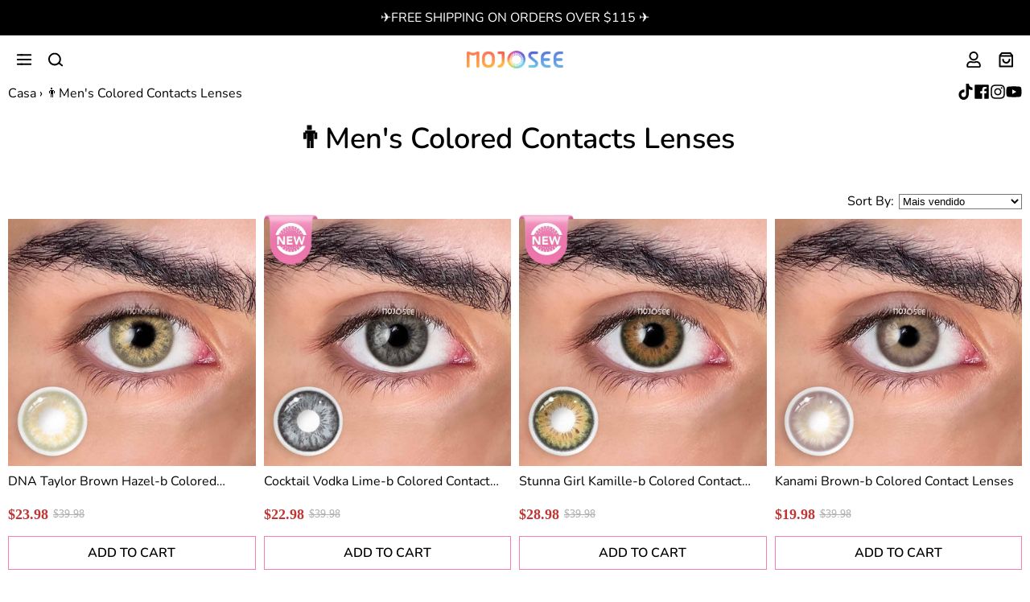

--- FILE ---
content_type: text/html; charset=utf-8
request_url: https://mojosee.com/pt/collections/%F0%9F%91%A8mens-colored-contacts-lenses
body_size: 47729
content:
<!doctype html>
<html class="js loading"
  lang="pt-BR"
  data-handle="👨mens-colored-contacts-lenses"
  
  data-page-type="collection"
  data-template-name="collection"
  data-template-suffix=""
  
  data-collection-handle="👨mens-colored-contacts-lenses"
>
<head>
  <meta charset="utf-8">
  <meta http-equiv="X-UA-Compatible" content="IE=edge,chrome=1">
  <link rel="canonical" href="https://mojosee.com/pt/collections/%f0%9f%91%a8mens-colored-contacts-lenses">
  <meta name="viewport" content="width=device-width,initial-scale=1">
  <meta name="theme-color" content="#000000">
  <link rel="preconnect" href="https://cdn.shopify.com" crossorigin>
  <link rel="preconnect" href="https://fonts.shopifycdn.com" crossorigin>
  <link rel="preconnect" href="https://monorail-edge.shopifysvc.com">

  <meta name="p:domain_verify" content="9327e856b71fab43df13903d6e40ebf3"/>
  <meta name="google-site-verification" content="VDxduiSiesvsBT_McEjoFFNH2Od_EDHGHVXcfTHeaWk" /><link rel="apple-touch-icon" sizes="180x180" href="//mojosee.com/cdn/shop/files/mojosee_logo_2x_440cf070-1470-4aff-adfa-057c4c24e1bd.png?crop=center&height=180&v=1647008139&width=180">
  <link rel="icon" type="image/png" sizes="32x32" href="//mojosee.com/cdn/shop/files/mojosee_logo_2x_440cf070-1470-4aff-adfa-057c4c24e1bd.png?crop=center&height=32&v=1647008139&width=32">
  <link rel="icon" type="image/png" sizes="16x16" href="//mojosee.com/cdn/shop/files/mojosee_logo_2x_440cf070-1470-4aff-adfa-057c4c24e1bd.png?crop=center&height=16&v=1647008139&width=16">
  <link rel="mask-icon" color="#000000"><title>
    👨Men&#39;s Colored Contacts Lenses &ndash; mojosee
  </title>
<meta property="og:site_name" content="mojosee">
<meta property="og:url" content="https://mojosee.com/pt/collections/%f0%9f%91%a8mens-colored-contacts-lenses">
<meta property="og:title" content="👨Men's Colored Contacts Lenses">
<meta property="og:type" content="product.group">
<meta property="og:description" content="Mojosee Colored Contact Lenses! Wide Selection of Colors, Prescription and Categories! Cheap and High Coloring Index! 100% Authorized!Wide selection available. Make your eyes beautiful and appealing!"><meta property="og:image" content="http://mojosee.com/cdn/shop/files/logo_f394af2e-ecf0-4155-90a1-2ff8829b76cc_1200x1200.png?v=1647008192">
    <meta property="og:image:secure_url" content="https://mojosee.com/cdn/shop/files/logo_f394af2e-ecf0-4155-90a1-2ff8829b76cc_1200x1200.png?v=1647008192">
    <meta property="og:image:width" content="276">
    <meta property="og:image:height" content="52"><meta name="twitter:site" content="@">
<meta name="twitter:card" content="summary_large_image">
<meta name="twitter:title" content="👨Men's Colored Contacts Lenses">
<meta name="twitter:description" content="Mojosee Colored Contact Lenses! Wide Selection of Colors, Prescription and Categories! Cheap and High Coloring Index! 100% Authorized!Wide selection available. Make your eyes beautiful and appealing!">

<style>
  :root {
    --max-width: 1300px;
    /* index */
    --index-section-header_align: center;
    /* color */
    --color: #000;
    --color-body-text: #000;
    --color-body: #f6f6f6;
    --color-title: #000;
    --color-bg: #f6f6f6;
    --color-bg-index: #ffffff;
    --color-title-index: #000000;

    --color-main-bg: #fff;

    --color-vi: #000;
    --color-vi-1: #c13434;

    --font-size-simple-collection-header-h4: 16px;

    /* Color Button */
    --color-btn: #000000;
    --color-btn-bg: #ffffff;
    --color-btn-bd: #f47db4;
    --color-btn-hover: #fff;
    --color-btn-bg-hover: #f47db4;
    --color-btn-bd-hover: #f47db4;

    /* footer */
    --footer-bg-color: #fff;
    --footer-text-color: #000;
    --footer-title-color: #000;
    --footer-border-color: #000;
    --footer-line-color: #000;
    --footer-index-bg-color: #ffffff;
    --footer-index-text-color: #000;
    --footer-index-title-color: #000;
    --footer-index-border-color: #000;
    --footer-index-line-color: #000;

    /* img */
    --url-gou-vi: url([data-uri]);
  
  }
</style>
<style data-shopify>:root {
  --url-loading: url([data-uri]);
}</style><link rel="preload" href="//mojosee.com/cdn/shop/t/84/assets/custom.css?v=28206723654274017351657008351" as="style">
<link rel="preload" href="//mojosee.com/cdn/shop/t/84/assets/style.css?v=64074496684645175371659427803" as="style">

<link rel="stylesheet" href="//mojosee.com/cdn/shop/t/84/assets/custom.css?v=28206723654274017351657008351">
<link rel="stylesheet" href="//mojosee.com/cdn/shop/t/84/assets/style.css?v=64074496684645175371659427803">
<style>:root {--font: Nunito;}@font-face {
  font-family: Nunito;
  font-weight: 200;
  font-style: normal;
  font-display: swap;
  src: url("//mojosee.com/cdn/fonts/nunito/nunito_n2.d16058aa43c548e5ee76cc5584f729745163ad40.woff2") format("woff2"),
       url("//mojosee.com/cdn/fonts/nunito/nunito_n2.a59e9ae4575fd3843c8fb38562d4a2c01973b2a6.woff") format("woff");
}
@font-face {
  font-family: Nunito;
  font-weight: 300;
  font-style: normal;
  font-display: swap;
  src: url("//mojosee.com/cdn/fonts/nunito/nunito_n3.c1d7c2242f5519d084eafc479d7cc132bcc8c480.woff2") format("woff2"),
       url("//mojosee.com/cdn/fonts/nunito/nunito_n3.d543cae3671591d99f8b7ed9ea9ca8387fc73b09.woff") format("woff");
}
@font-face {
  font-family: Nunito;
  font-weight: 400;
  font-style: normal;
  font-display: swap;
  src: url("//mojosee.com/cdn/fonts/nunito/nunito_n4.fc49103dc396b42cae9460289072d384b6c6eb63.woff2") format("woff2"),
       url("//mojosee.com/cdn/fonts/nunito/nunito_n4.5d26d13beeac3116db2479e64986cdeea4c8fbdd.woff") format("woff");
}
@font-face {
  font-family: Nunito;
  font-weight: 500;
  font-style: normal;
  font-display: swap;
  src: url("//mojosee.com/cdn/fonts/nunito/nunito_n5.a0f0edcf8fc7e6ef641de980174adff4690e50c2.woff2") format("woff2"),
       url("//mojosee.com/cdn/fonts/nunito/nunito_n5.b31690ac83c982675aeba15b7e6c0a6ec38755b3.woff") format("woff");
}
@font-face {
  font-family: Nunito;
  font-weight: 600;
  font-style: normal;
  font-display: swap;
  src: url("//mojosee.com/cdn/fonts/nunito/nunito_n6.1a6c50dce2e2b3b0d31e02dbd9146b5064bea503.woff2") format("woff2"),
       url("//mojosee.com/cdn/fonts/nunito/nunito_n6.6b124f3eac46044b98c99f2feb057208e260962f.woff") format("woff");
}
@font-face {
  font-family: Nunito;
  font-weight: 700;
  font-style: normal;
  font-display: swap;
  src: url("//mojosee.com/cdn/fonts/nunito/nunito_n7.37cf9b8cf43b3322f7e6e13ad2aad62ab5dc9109.woff2") format("woff2"),
       url("//mojosee.com/cdn/fonts/nunito/nunito_n7.45cfcfadc6630011252d54d5f5a2c7c98f60d5de.woff") format("woff");
}
@font-face {
  font-family: Nunito;
  font-weight: 800;
  font-style: normal;
  font-display: swap;
  src: url("//mojosee.com/cdn/fonts/nunito/nunito_n8.a4faa34563722dcb4bd960ae538c49eb540a565f.woff2") format("woff2"),
       url("//mojosee.com/cdn/fonts/nunito/nunito_n8.7b9b4d7a0ef879eb46735a0aecb391013c7f7aeb.woff") format("woff");
}
@font-face {
  font-family: Nunito;
  font-weight: 900;
  font-style: normal;
  font-display: swap;
  src: url("//mojosee.com/cdn/fonts/nunito/nunito_n9.29703ebe5c8d8fa1bc7f2dcb872bdf16cf7ff465.woff2") format("woff2"),
       url("//mojosee.com/cdn/fonts/nunito/nunito_n9.37c60d6be0d57e3635735f5fdd179e5283d59f56.woff") format("woff");
}
@font-face {
  font-family: Nunito;
  font-weight: 200;
  font-style: italic;
  font-display: swap;
  src: url("//mojosee.com/cdn/fonts/nunito/nunito_i2.1ce6dc54e000817ef9e4f05251c8be6a523d2141.woff2") format("woff2"),
       url("//mojosee.com/cdn/fonts/nunito/nunito_i2.290b5cfb3594e920f32244617f07067b563baeea.woff") format("woff");
}
@font-face {
  font-family: Nunito;
  font-weight: 300;
  font-style: italic;
  font-display: swap;
  src: url("//mojosee.com/cdn/fonts/nunito/nunito_i3.11db3ddffd5485d801b7a5d8a24c3b0e446751f1.woff2") format("woff2"),
       url("//mojosee.com/cdn/fonts/nunito/nunito_i3.7f37c552f86f3fb4c0aae0353840b033f9f464a0.woff") format("woff");
}
@font-face {
  font-family: Nunito;
  font-weight: 400;
  font-style: italic;
  font-display: swap;
  src: url("//mojosee.com/cdn/fonts/nunito/nunito_i4.fd53bf99043ab6c570187ed42d1b49192135de96.woff2") format("woff2"),
       url("//mojosee.com/cdn/fonts/nunito/nunito_i4.cb3876a003a73aaae5363bb3e3e99d45ec598cc6.woff") format("woff");
}
@font-face {
  font-family: Nunito;
  font-weight: 500;
  font-style: italic;
  font-display: swap;
  src: url("//mojosee.com/cdn/fonts/nunito/nunito_i5.5862f483b9e76a16feef3afe85bc737604befc5c.woff2") format("woff2"),
       url("//mojosee.com/cdn/fonts/nunito/nunito_i5.6a66a380d89a267df37dd146366e0d57f301fc3f.woff") format("woff");
}
@font-face {
  font-family: Nunito;
  font-weight: 600;
  font-style: italic;
  font-display: swap;
  src: url("//mojosee.com/cdn/fonts/nunito/nunito_i6.79bb6a51553d3b72598bab76aca3c938e7c6ac54.woff2") format("woff2"),
       url("//mojosee.com/cdn/fonts/nunito/nunito_i6.9ad010b13940d2fa0d660e3029dd144c52772c10.woff") format("woff");
}
@font-face {
  font-family: Nunito;
  font-weight: 700;
  font-style: italic;
  font-display: swap;
  src: url("//mojosee.com/cdn/fonts/nunito/nunito_i7.3f8ba2027bc9ceb1b1764ecab15bae73f86c4632.woff2") format("woff2"),
       url("//mojosee.com/cdn/fonts/nunito/nunito_i7.82bfb5f86ec77ada3c9f660da22064c2e46e1469.woff") format("woff");
}
@font-face {
  font-family: Nunito;
  font-weight: 800;
  font-style: italic;
  font-display: swap;
  src: url("//mojosee.com/cdn/fonts/nunito/nunito_i8.fdb920ecf96435abc44d529f9e602f9ba19afe48.woff2") format("woff2"),
       url("//mojosee.com/cdn/fonts/nunito/nunito_i8.b8e4a2eb1ed3c30c12022caf65679663c10ea9f4.woff") format("woff");
}
@font-face {
  font-family: Nunito;
  font-weight: 900;
  font-style: italic;
  font-display: swap;
  src: url("//mojosee.com/cdn/fonts/nunito/nunito_i9.d9d3a06900a7b5c28e00f2ff3e65a80b4e51a560.woff2") format("woff2"),
       url("//mojosee.com/cdn/fonts/nunito/nunito_i9.93992e1c574825c63d626f1f8c5dcbd5f40f8d50.woff") format("woff");
}
:root {--font-title: Figtree;}@font-face {
  font-family: Figtree;
  font-weight: 300;
  font-style: normal;
  font-display: swap;
  src: url("//mojosee.com/cdn/fonts/figtree/figtree_n3.e4cc0323f8b9feb279bf6ced9d868d88ce80289f.woff2") format("woff2"),
       url("//mojosee.com/cdn/fonts/figtree/figtree_n3.db79ac3fb83d054d99bd79fccf8e8782b5cf449e.woff") format("woff");
}
@font-face {
  font-family: Figtree;
  font-weight: 400;
  font-style: normal;
  font-display: swap;
  src: url("//mojosee.com/cdn/fonts/figtree/figtree_n4.3c0838aba1701047e60be6a99a1b0a40ce9b8419.woff2") format("woff2"),
       url("//mojosee.com/cdn/fonts/figtree/figtree_n4.c0575d1db21fc3821f17fd6617d3dee552312137.woff") format("woff");
}
@font-face {
  font-family: Figtree;
  font-weight: 500;
  font-style: normal;
  font-display: swap;
  src: url("//mojosee.com/cdn/fonts/figtree/figtree_n5.3b6b7df38aa5986536945796e1f947445832047c.woff2") format("woff2"),
       url("//mojosee.com/cdn/fonts/figtree/figtree_n5.f26bf6dcae278b0ed902605f6605fa3338e81dab.woff") format("woff");
}
@font-face {
  font-family: Figtree;
  font-weight: 600;
  font-style: normal;
  font-display: swap;
  src: url("//mojosee.com/cdn/fonts/figtree/figtree_n6.9d1ea52bb49a0a86cfd1b0383d00f83d3fcc14de.woff2") format("woff2"),
       url("//mojosee.com/cdn/fonts/figtree/figtree_n6.f0fcdea525a0e47b2ae4ab645832a8e8a96d31d3.woff") format("woff");
}
@font-face {
  font-family: Figtree;
  font-weight: 700;
  font-style: normal;
  font-display: swap;
  src: url("//mojosee.com/cdn/fonts/figtree/figtree_n7.2fd9bfe01586148e644724096c9d75e8c7a90e55.woff2") format("woff2"),
       url("//mojosee.com/cdn/fonts/figtree/figtree_n7.ea05de92d862f9594794ab281c4c3a67501ef5fc.woff") format("woff");
}
@font-face {
  font-family: Figtree;
  font-weight: 800;
  font-style: normal;
  font-display: swap;
  src: url("//mojosee.com/cdn/fonts/figtree/figtree_n8.9ff6d071825a72d8671959a058f3e57a9f1ff61f.woff2") format("woff2"),
       url("//mojosee.com/cdn/fonts/figtree/figtree_n8.717cfbca15cfe9904984ba933599ab134f457561.woff") format("woff");
}
@font-face {
  font-family: Figtree;
  font-weight: 900;
  font-style: normal;
  font-display: swap;
  src: url("//mojosee.com/cdn/fonts/figtree/figtree_n9.c9185a1dab0680c9bce2d373c6fc665d10b5e421.woff2") format("woff2"),
       url("//mojosee.com/cdn/fonts/figtree/figtree_n9.60f18207a47942453faf8770b2e7e8f4757b2493.woff") format("woff");
}
@font-face {
  font-family: Figtree;
  font-weight: 300;
  font-style: italic;
  font-display: swap;
  src: url("//mojosee.com/cdn/fonts/figtree/figtree_i3.914abbe7a583759f0a18bf02652c9ee1f4bb1c6d.woff2") format("woff2"),
       url("//mojosee.com/cdn/fonts/figtree/figtree_i3.3d7354f07ddb3c61082efcb69896c65d6c00d9fa.woff") format("woff");
}
@font-face {
  font-family: Figtree;
  font-weight: 400;
  font-style: italic;
  font-display: swap;
  src: url("//mojosee.com/cdn/fonts/figtree/figtree_i4.89f7a4275c064845c304a4cf8a4a586060656db2.woff2") format("woff2"),
       url("//mojosee.com/cdn/fonts/figtree/figtree_i4.6f955aaaafc55a22ffc1f32ecf3756859a5ad3e2.woff") format("woff");
}
@font-face {
  font-family: Figtree;
  font-weight: 500;
  font-style: italic;
  font-display: swap;
  src: url("//mojosee.com/cdn/fonts/figtree/figtree_i5.969396f679a62854cf82dbf67acc5721e41351f0.woff2") format("woff2"),
       url("//mojosee.com/cdn/fonts/figtree/figtree_i5.93bc1cad6c73ca9815f9777c49176dfc9d2890dd.woff") format("woff");
}
@font-face {
  font-family: Figtree;
  font-weight: 600;
  font-style: italic;
  font-display: swap;
  src: url("//mojosee.com/cdn/fonts/figtree/figtree_i6.702baae75738b446cfbed6ac0d60cab7b21e61ba.woff2") format("woff2"),
       url("//mojosee.com/cdn/fonts/figtree/figtree_i6.6b8dc40d16c9905d29525156e284509f871ce8f9.woff") format("woff");
}
@font-face {
  font-family: Figtree;
  font-weight: 700;
  font-style: italic;
  font-display: swap;
  src: url("//mojosee.com/cdn/fonts/figtree/figtree_i7.06add7096a6f2ab742e09ec7e498115904eda1fe.woff2") format("woff2"),
       url("//mojosee.com/cdn/fonts/figtree/figtree_i7.ee584b5fcaccdbb5518c0228158941f8df81b101.woff") format("woff");
}
@font-face {
  font-family: Figtree;
  font-weight: 800;
  font-style: italic;
  font-display: swap;
  src: url("//mojosee.com/cdn/fonts/figtree/figtree_i8.02c752aa45f8bfed6242103af0fc34886d746eb5.woff2") format("woff2"),
       url("//mojosee.com/cdn/fonts/figtree/figtree_i8.f1742e2cfd8cc8b67d71cdb4f81b9a94bc054d9a.woff") format("woff");
}
@font-face {
  font-family: Figtree;
  font-weight: 900;
  font-style: italic;
  font-display: swap;
  src: url("//mojosee.com/cdn/fonts/figtree/figtree_i9.52cfd46a18002d3eb2c8e0abf4e3a200bcdcadf0.woff2") format("woff2"),
       url("//mojosee.com/cdn/fonts/figtree/figtree_i9.771e47ee6227db726e79da4a30fbe8788fe0e115.woff") format("woff");
}
</style>
<script>
  const page_type = "collection";
  window.theme = {
    "money_format": "\u003cspan class=transcy-money\u003e${{amount}}\u003c\/span\u003e",
    "money_with_currency_format": "\u003cspan class=transcy-money\u003e${{amount}} USD\u003c\/span\u003e"
  };
  window.StyleHatch = window.StyleHatch || {};
  StyleHatch.Strings = {
      instagramAddToken: "Adicione seu token de acesso do Instagram.",
      instagramInvalidToken: "O token de acesso do Instagram é inválido. Verifique se você adicionou o token completo.",
      instagramRateLimitToken: "Sua loja está atualmente acima do limite de taxa do Instagram. Entre em contato com o suporte da Style Hatch para obter detalhes.",
      addToCart: "Adicionar ao carrinho",
      preOrder: "Pedido antecipado",
      soldOut: "Vendido",
      addressError: "Erro ao procurar esse endereço",
      addressNoResults: "Nenhum resultado para esse endereço",
      addressQueryLimit: "Você excedeu o limite de uso da API do Google. Considere atualizar para um \u003ca href=\"https:\/\/developers.google.com\/maps\/premium\/usage-limits\"\u003ePlano Premium\u003c\/a\u003e.",
      authError: "Ocorreu um problema ao autenticar sua conta do Google Maps.",
      agreeNotice: "Você deve concordar com os termos e condições de vendas para fazer o check-out.",
      unitPrice: "Preço unitário",
      unitPriceSeparator: "por"
    }
    window.theme = window.theme || {};
    window.theme.info = { name: "District" };
    window.theme.template = { name: "collection", suffix: ""};
  StyleHatch.currencyFormat = null;
  StyleHatch.currencyFormatNotHtml = 'null' + '{' + '{amount}}';
  StyleHatch.ajaxCartEnable = false;
  StyleHatch.cartData = {"note":null,"attributes":{},"original_total_price":0,"total_price":0,"total_discount":0,"total_weight":0.0,"item_count":0,"items":[],"requires_shipping":false,"currency":"USD","items_subtotal_price":0,"cart_level_discount_applications":[],"checkout_charge_amount":0};
  StyleHatch.routes = {
    root_url: '/pt',
    account_url: '/pt/account',
    account_login_url: '/pt/account/login',
    account_logout_url: '/pt/account/logout',
    account_recover_url: '/pt/account/recover',
    account_register_url: '/pt/account/register',
    account_addresses_url: '/pt/account/addresses',
    collections_url: '/pt/collections',
    all_products_collection_url: '/pt/collections/all',
    search_url: '/pt/search',
    cart_url: '/pt/cart',
    cart_add_url: '/pt/cart/add',
    cart_change_url: '/pt/cart/change',
    cart_clear_url: '/pt/cart/clear',
    product_recommendations_url: '/pt/recommendations/products'
  };
  // 购物车页面重定向
  if (page_type === 'cart') {
    window.location.replace("/")
  }


  window.settings = {
    use_tt_discounts: false,
    discount_code_no_skus: ["G40","YS43-1","G32-4","FA13-3","FA14-1","FA14-2","BST-MH-1-5","bb-bgb","bb-cb","bb-lb","bb-ob","bb-rb","bb-sb"],
    discount_code_no_types: ["Case"]
  }
  window.iconSvg = {
    prev: `<svg class="icon" viewBox="0 0 1024 1024" version="1.1" xmlns="http://www.w3.org/2000/svg" p-id="2501" width="200" height="200"><path d="M768.5613037 923.42044445L355.07768889 509.81546667 768.19721482 95.72503703c17.71899259-17.71899259 17.71899259-46.72474075 0-64.44373333-17.71899259-17.71899259-46.60337778-17.71899259-64.32237037 0L262.9632 473.16385185c-1.69908148 1.21362963-3.2768 2.66998518-4.73315555 4.12634074-8.98085925 8.98085925-13.34992592 20.75306667-13.22856297 32.52527408-0.12136297 11.77220741 4.36906667 23.66577778 13.22856297 32.52527408 1.69908148 1.69908148 3.39816297 3.15543703 5.2186074 4.49042962L704.23893333 987.74281482c17.71899259 17.71899259 46.60337778 17.71899259 64.32237037 0 17.71899259-17.59762963 17.71899259-46.60337778 0-64.32237037z" fill="" p-id="2502"></path></svg>`,
    next: `<svg class="icon" viewBox="0 0 1024 1024" version="1.1" xmlns="http://www.w3.org/2000/svg" p-id="1920" width="200" height="200"><path d="M255.43869629 100.57955555L668.92231111 514.18453334 255.80278518 928.27496296c-17.71899259 17.71899259-17.71899259 46.72474075 0 64.44373334 17.71899259 17.71899259 46.60337778 17.71899259 64.32237037 0L761.0368 550.83614815c1.69908149-1.21362963 3.2768-2.66998519 4.73315555-4.12634074 8.98085925-8.98085925 13.34992592-20.75306667 13.22856297-32.52527408 0.12136297-11.77220741-4.36906667-23.66577778-13.22856297-32.52527408-1.69908148-1.69908148-3.39816297-3.15543703-5.2186074-4.49042963L319.76106666 36.25718518c-17.71899259-17.71899259-46.60337778-17.71899259-64.32237037 0-17.71899259 17.59762963-17.71899259 46.60337778 0 64.32237037z" fill="" p-id="1921"></path></svg>`,
    close: `<svg class="icon-svg icon-svg-close" xmlns="http://www.w3.org/2000/svg" xmlns:xlink="http://www.w3.org/1999/xlink" viewBox="4 4 18 18" version="1.1">
  <path d="M13,11.8642494 L19.5834089,5.24413853 C19.8948181,4.93099329 20.4141376,4.91727143 20.7433416,5.2134899 C21.0725455,5.50970837 21.0869711,6.00369525 20.7755619,6.31684049 L14.1294539,13 L20.7755619,19.6831595 C21.0869711,19.9963048 21.0725455,20.4902916 20.7433416,20.7865101 C20.4141376,21.0827286 19.8948181,21.0690067 19.5834089,20.7558615 L13,14.1357506 L6.4165911,20.7558615 C6.10518195,21.0690067 5.58586241,21.0827286 5.25665845,20.7865101 C4.92745449,20.4902916 4.91302894,19.9963048 5.2244381,19.6831595 L11.8705461,13 L5.2244381,6.31684049 C4.91302894,6.00369525 4.92745449,5.50970837 5.25665845,5.2134899 C5.58586241,4.91727143 6.10518195,4.93099329 6.4165911,5.24413853 L13,11.8642494 Z"></path>
</svg>`,
    fanda: `<svg class="icon-svg-fanda" viewBox="0 0 1024 1024" version="1.1" xmlns="http://www.w3.org/2000/svg"><path d="M977.454545 81.454545v236.125091a34.909091 34.909091 0 0 1-69.818181 0V165.701818l-269.870546 269.870546a34.816 34.816 0 0 1-49.338182 0 34.909091 34.909091 0 0 1 0-49.384728L858.251636 116.363636h-151.831272a34.909091 34.909091 0 1 1 0.046545-69.818181h236.078546a34.909091 34.909091 0 0 1 34.90909 34.90909zM386.280727 588.381091L116.363636 858.251636v-151.924363a34.909091 34.909091 0 1 0-69.818181 0.046545v236.171637a34.909091 34.909091 0 0 0 34.90909 34.90909h236.171637a34.909091 34.909091 0 0 0 0-69.818181H165.748364l269.917091-269.917091a34.909091 34.909091 0 1 0-49.384728-49.338182zM165.748364 116.363636h151.924363A34.909091 34.909091 0 1 0 317.626182 46.545455H81.454545a34.909091 34.909091 0 0 0-34.90909 34.90909v236.125091a34.909091 34.909091 0 0 0 69.818181 0V165.701818l269.917091 269.870546a34.816 34.816 0 0 0 49.338182 0 34.909091 34.909091 0 0 0 0-49.384728L165.748364 116.363636zM942.545455 671.464727a34.909091 34.909091 0 0 0-34.909091 34.909091v151.924364l-269.870546-269.917091a34.909091 34.909091 0 1 0-49.384727 49.384727l269.870545 269.917091h-151.831272A34.909091 34.909091 0 1 0 706.466909 977.454545h236.078546a34.909091 34.909091 0 0 0 34.90909-34.90909v-236.171637a34.909091 34.909091 0 0 0-34.90909-34.909091z"></path></svg>`,
  }

</script><link rel="preload" href="//mojosee.com/cdn/shop/t/84/assets/vendor.js?v=39079809087078380331657627832" as="script">
<link rel="preload" href="//mojosee.com/cdn/shop/t/84/assets/jsmpeg.min.js?v=48941837358122494941657178204" as="script">
<link rel="preload" href="//mojosee.com/cdn/shop/t/84/assets/mojosee.min.js?v=180259633373946170091657869054" as="script">
<link rel="preload" href="//mojosee.com/cdn/shop/t/84/assets/lazysizes.js?v=56805471290311245611654137792" as="script">

<script src="//mojosee.com/cdn/shop/t/84/assets/vendor.js?v=39079809087078380331657627832" defer="defer"></script>
<script src="//mojosee.com/cdn/shop/t/84/assets/jsmpeg.min.js?v=48941837358122494941657178204" defer="defer"></script>
<script src="//mojosee.com/cdn/shop/t/84/assets/mojosee.min.js?v=180259633373946170091657869054" defer="defer"></script>
<script src="//mojosee.com/cdn/shop/t/84/assets/lazysizes.js?v=56805471290311245611654137792" async="async"></script>


<svg id="icon-symbol" style="display: none;"><symbol id="symbol-svg-facebook" viewBox="0 0 448 512"><path d="M448 56.7v398.5c0 13.7-11.1 24.7-24.7 24.7H309.1V306.5h58.2l8.7-67.6h-67v-43.2c0-19.6 5.4-32.9 33.5-32.9h35.8v-60.5c-6.2-.8-27.4-2.7-52.2-2.7-51.6 0-87 31.5-87 89.4v49.9h-58.4v67.6h58.4V480H24.7C11.1 480 0 468.9 0 455.3V56.7C0 43.1 11.1 32 24.7 32h398.5c13.7 0 24.8 11.1 24.8 24.7z"></path></symbol><symbol id="symbol-svg-instagram" viewBox="0 0 448 512"><path d="M224.1 141c-63.6 0-114.9 51.3-114.9 114.9s51.3 114.9 114.9 114.9S339 319.5 339 255.9 287.7 141 224.1 141zm0 189.6c-41.1 0-74.7-33.5-74.7-74.7s33.5-74.7 74.7-74.7 74.7 33.5 74.7 74.7-33.6 74.7-74.7 74.7zm146.4-194.3c0 14.9-12 26.8-26.8 26.8-14.9 0-26.8-12-26.8-26.8s12-26.8 26.8-26.8 26.8 12 26.8 26.8zm76.1 27.2c-1.7-35.9-9.9-67.7-36.2-93.9-26.2-26.2-58-34.4-93.9-36.2-37-2.1-147.9-2.1-184.9 0-35.8 1.7-67.6 9.9-93.9 36.1s-34.4 58-36.2 93.9c-2.1 37-2.1 147.9 0 184.9 1.7 35.9 9.9 67.7 36.2 93.9s58 34.4 93.9 36.2c37 2.1 147.9 2.1 184.9 0 35.9-1.7 67.7-9.9 93.9-36.2 26.2-26.2 34.4-58 36.2-93.9 2.1-37 2.1-147.8 0-184.8zM398.8 388c-7.8 19.6-22.9 34.7-42.6 42.6-29.5 11.7-99.5 9-132.1 9s-102.7 2.6-132.1-9c-19.6-7.8-34.7-22.9-42.6-42.6-11.7-29.5-9-99.5-9-132.1s-2.6-102.7 9-132.1c7.8-19.6 22.9-34.7 42.6-42.6 29.5-11.7 99.5-9 132.1-9s102.7-2.6 132.1 9c19.6 7.8 34.7 22.9 42.6 42.6 11.7 29.5 9 99.5 9 132.1s2.7 102.7-9 132.1z"></path></symbol><symbol id="symbol-svg-pinterest" viewBox="0 0 496 512"><path d="M496 256c0 137-111 248-248 248-25.6 0-50.2-3.9-73.4-11.1 10.1-16.5 25.2-43.5 30.8-65 3-11.6 15.4-59 15.4-59 8.1 15.4 31.7 28.5 56.8 28.5 74.8 0 128.7-68.8 128.7-154.3 0-81.9-66.9-143.2-152.9-143.2-107 0-163.9 71.8-163.9 150.1 0 36.4 19.4 81.7 50.3 96.1 4.7 2.2 7.2 1.2 8.3-3.3.8-3.4 5-20.3 6.9-28.1.6-2.5.3-4.7-1.7-7.1-10.1-12.5-18.3-35.3-18.3-56.6 0-54.7 41.4-107.6 112-107.6 60.9 0 103.6 41.5 103.6 100.9 0 67.1-33.9 113.6-78 113.6-24.3 0-42.6-20.1-36.7-44.8 7-29.5 20.5-61.3 20.5-82.6 0-19-10.2-34.9-31.4-34.9-24.9 0-44.9 25.7-44.9 60.2 0 22 7.4 36.8 7.4 36.8s-24.5 103.8-29 123.2c-5 21.4-3 51.6-.9 71.2C65.4 450.9 0 361.1 0 256 0 119 111 8 248 8s248 111 248 248z"></path></symbol><symbol id="symbol-svg-tiktok" viewBox="0 0 2859 3333" style="padding: 2px;"><path d="M2081 0c55 473 319 755 778 785v532c-266 26-499-61-770-225v995c0 1264-1378 1659-1932 753-356-583-138-1606 1004-1647v561c-87 14-180 36-265 65-254 86-398 247-358 531 77 544 1075 705 992-358V1h551z"></path></symbol><symbol id="symbol-svg-youtube" viewBox="0 0 576 512"><path d="M549.655 124.083c-6.281-23.65-24.787-42.276-48.284-48.597C458.781 64 288 64 288 64S117.22 64 74.629 75.486c-23.497 6.322-42.003 24.947-48.284 48.597-11.412 42.867-11.412 132.305-11.412 132.305s0 89.438 11.412 132.305c6.281 23.65 24.787 41.5 48.284 47.821C117.22 448 288 448 288 448s170.78 0 213.371-11.486c23.497-6.321 42.003-24.171 48.284-47.821 11.412-42.867 11.412-132.305 11.412-132.305s0-89.438-11.412-132.305zm-317.51 213.508V175.185l142.739 81.205-142.739 81.201z"></path></symbol><symbol id="symbol-svg-play" viewBox="0 0 1024 1024"><path d="M94.47619034 0L932.29104734 512 94.47619034 1024Z"></path></symbol><symbol id="symbol-svg-right" viewBox="0 0 1024 1024"><path d="M660.86421313 512L222.99621628 73.58671299 292.7933565 3.78957279l438.413287 438.41328699L801.00378372 512l-508.21042722 508.21042721-69.79714022-69.7971402L660.86421313 512z"></path></symbol><symbol id="symbol-svg-down" viewBox="0 0 1024 1024"><path d="M512 660.86421313L950.41328701 222.99621628 1020.21042721 292.7933565l-438.41328698 438.413287L512 801.00378372l-508.21042721-508.21042722 69.7971402-69.79714022L512 660.86421313z"></path></symbol><symbol id="symbol-svg-minus" viewBox="0 0 18 18"><rect x="2.86923077" y="8.40769231" width="12.2615385" height="1.18461538" rx="0.592307692"></rect></symbol><symbol id="symbol-svg-close" viewBox="4 4 18 18"><path d="M13,11.8642494 L19.5834089,5.24413853 C19.8948181,4.93099329 20.4141376,4.91727143 20.7433416,5.2134899 C21.0725455,5.50970837 21.0869711,6.00369525 20.7755619,6.31684049 L14.1294539,13 L20.7755619,19.6831595 C21.0869711,19.9963048 21.0725455,20.4902916 20.7433416,20.7865101 C20.4141376,21.0827286 19.8948181,21.0690067 19.5834089,20.7558615 L13,14.1357506 L6.4165911,20.7558615 C6.10518195,21.0690067 5.58586241,21.0827286 5.25665845,20.7865101 C4.92745449,20.4902916 4.91302894,19.9963048 5.2244381,19.6831595 L11.8705461,13 L5.2244381,6.31684049 C4.91302894,6.00369525 4.92745449,5.50970837 5.25665845,5.2134899 C5.58586241,4.91727143 6.10518195,4.93099329 6.4165911,5.24413853 L13,11.8642494 Z"></path></symbol><symbol id="symbol-svg-loading" viewBox="0 0 1024 1024" version="1.1" xmlns="http://www.w3.org/2000/svg"><path d="M512 9.2511995v125.68719975a377.06160075 377.06160075 0 1 1-329.30046415 193.24407038L72.97461002 266.90995952A502.7488005 502.7488005 0 1 0 512 9.2511995z"></path></symbol>


</svg>

<script>
  const svgUseHtml = `<svg class="icon-svg icon-svg-name"><use xlink:href="#symbol-svg-name"></svg>`;
  const getIconSvg = name => {
    return svgUseHtml.replace(/name/g, name);
  } 
</script>

  <script>window.performance && window.performance.mark && window.performance.mark('shopify.content_for_header.start');</script><meta name="google-site-verification" content="B6orfTTjTHIzLCex9CuTAv0CQTmx-RszxPhb2MUOBs4">
<meta name="google-site-verification" content="VDxduiSiesvsBT_McEjoFFNH2Od_EDHGHVXcfTHeaWk">
<meta id="shopify-digital-wallet" name="shopify-digital-wallet" content="/60737618173/digital_wallets/dialog">
<meta name="shopify-checkout-api-token" content="89047cb84edd2a99c45137b120d51b19">
<meta id="in-context-paypal-metadata" data-shop-id="60737618173" data-venmo-supported="true" data-environment="production" data-locale="pt_BR" data-paypal-v4="true" data-currency="USD">
<link rel="alternate" type="application/atom+xml" title="Feed" href="/pt/collections/%F0%9F%91%A8mens-colored-contacts-lenses.atom" />
<link rel="next" href="/pt/collections/%F0%9F%91%A8mens-colored-contacts-lenses?page=2">
<link rel="alternate" hreflang="x-default" href="https://mojosee.com/collections/%F0%9F%91%A8mens-colored-contacts-lenses">
<link rel="alternate" hreflang="en" href="https://mojosee.com/collections/%F0%9F%91%A8mens-colored-contacts-lenses">
<link rel="alternate" hreflang="es" href="https://mojosee.com/es/collections/%F0%9F%91%A8mens-colored-contacts-lenses">
<link rel="alternate" hreflang="pt" href="https://mojosee.com/pt/collections/%F0%9F%91%A8mens-colored-contacts-lenses">
<link rel="alternate" hreflang="it" href="https://mojosee.com/it/collections/%F0%9F%91%A8mens-colored-contacts-lenses">
<link rel="alternate" hreflang="de" href="https://mojosee.com/de/collections/%F0%9F%91%A8mens-colored-contacts-lenses">
<link rel="alternate" hreflang="fr" href="https://mojosee.com/fr/collections/%F0%9F%91%A8mens-colored-contacts-lenses">
<link rel="alternate" type="application/json+oembed" href="https://mojosee.com/pt/collections/%f0%9f%91%a8mens-colored-contacts-lenses.oembed">
<script async="async" src="/checkouts/internal/preloads.js?locale=pt-US"></script>
<script id="shopify-features" type="application/json">{"accessToken":"89047cb84edd2a99c45137b120d51b19","betas":["rich-media-storefront-analytics"],"domain":"mojosee.com","predictiveSearch":true,"shopId":60737618173,"locale":"pt-br"}</script>
<script>var Shopify = Shopify || {};
Shopify.shop = "mojoosee.myshopify.com";
Shopify.locale = "pt-BR";
Shopify.currency = {"active":"USD","rate":"1.0"};
Shopify.country = "US";
Shopify.theme = {"name":"mojoosee\/master","id":133106630909,"schema_name":"Mojosee Plus","schema_version":"3.5.0","theme_store_id":null,"role":"main"};
Shopify.theme.handle = "null";
Shopify.theme.style = {"id":null,"handle":null};
Shopify.cdnHost = "mojosee.com/cdn";
Shopify.routes = Shopify.routes || {};
Shopify.routes.root = "/pt/";</script>
<script type="module">!function(o){(o.Shopify=o.Shopify||{}).modules=!0}(window);</script>
<script>!function(o){function n(){var o=[];function n(){o.push(Array.prototype.slice.apply(arguments))}return n.q=o,n}var t=o.Shopify=o.Shopify||{};t.loadFeatures=n(),t.autoloadFeatures=n()}(window);</script>
<script id="shop-js-analytics" type="application/json">{"pageType":"collection"}</script>
<script defer="defer" async type="module" src="//mojosee.com/cdn/shopifycloud/shop-js/modules/v2/client.init-shop-cart-sync_Rd2MozZh.pt-BR.esm.js"></script>
<script defer="defer" async type="module" src="//mojosee.com/cdn/shopifycloud/shop-js/modules/v2/chunk.common_Bl7cq5VU.esm.js"></script>
<script type="module">
  await import("//mojosee.com/cdn/shopifycloud/shop-js/modules/v2/client.init-shop-cart-sync_Rd2MozZh.pt-BR.esm.js");
await import("//mojosee.com/cdn/shopifycloud/shop-js/modules/v2/chunk.common_Bl7cq5VU.esm.js");

  window.Shopify.SignInWithShop?.initShopCartSync?.({"fedCMEnabled":true,"windoidEnabled":true});

</script>
<script>(function() {
  var isLoaded = false;
  function asyncLoad() {
    if (isLoaded) return;
    isLoaded = true;
    var urls = ["https:\/\/js.smile.io\/v1\/smile-shopify.js?shop=mojoosee.myshopify.com","https:\/\/skip-to-checkout.machinads.io\/static\/shoptag.js?shop=mojoosee.myshopify.com"];
    for (var i = 0; i < urls.length; i++) {
      var s = document.createElement('script');
      s.type = 'text/javascript';
      s.async = true;
      s.src = urls[i];
      var x = document.getElementsByTagName('script')[0];
      x.parentNode.insertBefore(s, x);
    }
  };
  if(window.attachEvent) {
    window.attachEvent('onload', asyncLoad);
  } else {
    window.addEventListener('load', asyncLoad, false);
  }
})();</script>
<script id="__st">var __st={"a":60737618173,"offset":28800,"reqid":"d6bdff4d-bccb-40cb-8fbb-55d0cb040da4-1768775638","pageurl":"mojosee.com\/pt\/collections\/%F0%9F%91%A8mens-colored-contacts-lenses","u":"3736f34159e5","p":"collection","rtyp":"collection","rid":400218554621};</script>
<script>window.ShopifyPaypalV4VisibilityTracking = true;</script>
<script id="captcha-bootstrap">!function(){'use strict';const t='contact',e='account',n='new_comment',o=[[t,t],['blogs',n],['comments',n],[t,'customer']],c=[[e,'customer_login'],[e,'guest_login'],[e,'recover_customer_password'],[e,'create_customer']],r=t=>t.map((([t,e])=>`form[action*='/${t}']:not([data-nocaptcha='true']) input[name='form_type'][value='${e}']`)).join(','),a=t=>()=>t?[...document.querySelectorAll(t)].map((t=>t.form)):[];function s(){const t=[...o],e=r(t);return a(e)}const i='password',u='form_key',d=['recaptcha-v3-token','g-recaptcha-response','h-captcha-response',i],f=()=>{try{return window.sessionStorage}catch{return}},m='__shopify_v',_=t=>t.elements[u];function p(t,e,n=!1){try{const o=window.sessionStorage,c=JSON.parse(o.getItem(e)),{data:r}=function(t){const{data:e,action:n}=t;return t[m]||n?{data:e,action:n}:{data:t,action:n}}(c);for(const[e,n]of Object.entries(r))t.elements[e]&&(t.elements[e].value=n);n&&o.removeItem(e)}catch(o){console.error('form repopulation failed',{error:o})}}const l='form_type',E='cptcha';function T(t){t.dataset[E]=!0}const w=window,h=w.document,L='Shopify',v='ce_forms',y='captcha';let A=!1;((t,e)=>{const n=(g='f06e6c50-85a8-45c8-87d0-21a2b65856fe',I='https://cdn.shopify.com/shopifycloud/storefront-forms-hcaptcha/ce_storefront_forms_captcha_hcaptcha.v1.5.2.iife.js',D={infoText:'Protegido por hCaptcha',privacyText:'Privacidade',termsText:'Termos'},(t,e,n)=>{const o=w[L][v],c=o.bindForm;if(c)return c(t,g,e,D).then(n);var r;o.q.push([[t,g,e,D],n]),r=I,A||(h.body.append(Object.assign(h.createElement('script'),{id:'captcha-provider',async:!0,src:r})),A=!0)});var g,I,D;w[L]=w[L]||{},w[L][v]=w[L][v]||{},w[L][v].q=[],w[L][y]=w[L][y]||{},w[L][y].protect=function(t,e){n(t,void 0,e),T(t)},Object.freeze(w[L][y]),function(t,e,n,w,h,L){const[v,y,A,g]=function(t,e,n){const i=e?o:[],u=t?c:[],d=[...i,...u],f=r(d),m=r(i),_=r(d.filter((([t,e])=>n.includes(e))));return[a(f),a(m),a(_),s()]}(w,h,L),I=t=>{const e=t.target;return e instanceof HTMLFormElement?e:e&&e.form},D=t=>v().includes(t);t.addEventListener('submit',(t=>{const e=I(t);if(!e)return;const n=D(e)&&!e.dataset.hcaptchaBound&&!e.dataset.recaptchaBound,o=_(e),c=g().includes(e)&&(!o||!o.value);(n||c)&&t.preventDefault(),c&&!n&&(function(t){try{if(!f())return;!function(t){const e=f();if(!e)return;const n=_(t);if(!n)return;const o=n.value;o&&e.removeItem(o)}(t);const e=Array.from(Array(32),(()=>Math.random().toString(36)[2])).join('');!function(t,e){_(t)||t.append(Object.assign(document.createElement('input'),{type:'hidden',name:u})),t.elements[u].value=e}(t,e),function(t,e){const n=f();if(!n)return;const o=[...t.querySelectorAll(`input[type='${i}']`)].map((({name:t})=>t)),c=[...d,...o],r={};for(const[a,s]of new FormData(t).entries())c.includes(a)||(r[a]=s);n.setItem(e,JSON.stringify({[m]:1,action:t.action,data:r}))}(t,e)}catch(e){console.error('failed to persist form',e)}}(e),e.submit())}));const S=(t,e)=>{t&&!t.dataset[E]&&(n(t,e.some((e=>e===t))),T(t))};for(const o of['focusin','change'])t.addEventListener(o,(t=>{const e=I(t);D(e)&&S(e,y())}));const B=e.get('form_key'),M=e.get(l),P=B&&M;t.addEventListener('DOMContentLoaded',(()=>{const t=y();if(P)for(const e of t)e.elements[l].value===M&&p(e,B);[...new Set([...A(),...v().filter((t=>'true'===t.dataset.shopifyCaptcha))])].forEach((e=>S(e,t)))}))}(h,new URLSearchParams(w.location.search),n,t,e,['guest_login'])})(!0,!0)}();</script>
<script integrity="sha256-4kQ18oKyAcykRKYeNunJcIwy7WH5gtpwJnB7kiuLZ1E=" data-source-attribution="shopify.loadfeatures" defer="defer" src="//mojosee.com/cdn/shopifycloud/storefront/assets/storefront/load_feature-a0a9edcb.js" crossorigin="anonymous"></script>
<script data-source-attribution="shopify.dynamic_checkout.dynamic.init">var Shopify=Shopify||{};Shopify.PaymentButton=Shopify.PaymentButton||{isStorefrontPortableWallets:!0,init:function(){window.Shopify.PaymentButton.init=function(){};var t=document.createElement("script");t.src="https://mojosee.com/cdn/shopifycloud/portable-wallets/latest/portable-wallets.pt-br.js",t.type="module",document.head.appendChild(t)}};
</script>
<script data-source-attribution="shopify.dynamic_checkout.buyer_consent">
  function portableWalletsHideBuyerConsent(e){var t=document.getElementById("shopify-buyer-consent"),n=document.getElementById("shopify-subscription-policy-button");t&&n&&(t.classList.add("hidden"),t.setAttribute("aria-hidden","true"),n.removeEventListener("click",e))}function portableWalletsShowBuyerConsent(e){var t=document.getElementById("shopify-buyer-consent"),n=document.getElementById("shopify-subscription-policy-button");t&&n&&(t.classList.remove("hidden"),t.removeAttribute("aria-hidden"),n.addEventListener("click",e))}window.Shopify?.PaymentButton&&(window.Shopify.PaymentButton.hideBuyerConsent=portableWalletsHideBuyerConsent,window.Shopify.PaymentButton.showBuyerConsent=portableWalletsShowBuyerConsent);
</script>
<script data-source-attribution="shopify.dynamic_checkout.cart.bootstrap">document.addEventListener("DOMContentLoaded",(function(){function t(){return document.querySelector("shopify-accelerated-checkout-cart, shopify-accelerated-checkout")}if(t())Shopify.PaymentButton.init();else{new MutationObserver((function(e,n){t()&&(Shopify.PaymentButton.init(),n.disconnect())})).observe(document.body,{childList:!0,subtree:!0})}}));
</script>
<link id="shopify-accelerated-checkout-styles" rel="stylesheet" media="screen" href="https://mojosee.com/cdn/shopifycloud/portable-wallets/latest/accelerated-checkout-backwards-compat.css" crossorigin="anonymous">
<style id="shopify-accelerated-checkout-cart">
        #shopify-buyer-consent {
  margin-top: 1em;
  display: inline-block;
  width: 100%;
}

#shopify-buyer-consent.hidden {
  display: none;
}

#shopify-subscription-policy-button {
  background: none;
  border: none;
  padding: 0;
  text-decoration: underline;
  font-size: inherit;
  cursor: pointer;
}

#shopify-subscription-policy-button::before {
  box-shadow: none;
}

      </style>

<script>window.performance && window.performance.mark && window.performance.mark('shopify.content_for_header.end');</script>
<script>
  !function(f,b,e,v,n,t,s)
  {if(f.fbq)return;n=f.fbq=function(){n.callMethod?
  n.callMethod.apply(n,arguments):n.queue.push(arguments)};
  if(!f._fbq)f._fbq=n;n.push=n;n.loaded=!0;n.version='2.0';
  n.queue=[];t=b.createElement(e);t.async=!0;
  t.src=v;s=b.getElementsByTagName(e)[0];
  s.parentNode.insertBefore(t,s)}(window, document,'script',
  'https://connect.facebook.net/en_US/fbevents.js');
  fbq('init', '654977562355187');
  fbq('init', '402674761807032');
  fbq('track', 'PageView');
</script>
<noscript><img height="1" width="1" style="display:none" src="https://www.facebook.com/tr?id=654977562355187&ev=PageView&noscript=1"/></noscript>
<noscript><img height="1" width="1" style="display:none" src="https://www.facebook.com/tr?id=402674761807032&ev=PageView&noscript=1"/></noscript>

  <!-- Global site tag (gtag.js) - Google Ads -->
<script async src="https://www.googletagmanager.com/gtag/js?id=AW-315409266"></script>
<script>
  window.dataLayer = window.dataLayer || [];
  function gtag(){dataLayer.push(arguments);}
  gtag('js', new Date());

  gtag('config', 'AW-315409266');
</script>
<script>var loox_global_hash = '1650437511127';</script><style>.loox-reviews-default { max-width: 1200px; margin: 0 auto; }</style>

<script>
    
    
    
    
    
    var gsf_conversion_data = {page_type : 'category', event : 'view_item_list', data : {product_data : [{variant_id : 42911479759101, product_id : 7702761996541, name : "DNA Taylor Brown Hazel-b Colored Contacts Lenses", price : "23.98", currency : "USD", sku : "ME28--0.50", brand : "mojosee", variant : "Brown / -0.50", category : "men"}, {variant_id : 42884762370301, product_id : 7690039197949, name : "Cocktail Vodka Lime-b Colored Contact Lenses", price : "22.98", currency : "USD", sku : "FA13-5-1--0.00", brand : "mojoosee", variant : "Gray / 0", category : "men"}, {variant_id : 42884789469437, product_id : 7689290350845, name : "Stunna Girl Kamille-b Colored Contact Lenses", price : "28.98", currency : "USD", sku : "FA12-2--0.00", brand : "mojoosee", variant : "Green / 0", category : "men"}, {variant_id : 42884769579261, product_id : 7690170564861, name : "Kanami Brown-b Colored Contact Lenses", price : "19.98", currency : "USD", sku : "ME74-1--0.00", brand : "mojoosee", variant : "Brown / 0", category : "men"}], total_price :"95.92", shop_currency : "USD"}};
    
</script>
<!-- BEGIN app block: shopify://apps/frequently-bought/blocks/app-embed-block/b1a8cbea-c844-4842-9529-7c62dbab1b1f --><script>
    window.codeblackbelt = window.codeblackbelt || {};
    window.codeblackbelt.shop = window.codeblackbelt.shop || 'mojoosee.myshopify.com';
    </script><script src="//cdn.codeblackbelt.com/widgets/frequently-bought-together/bootstrap.min.js?version=2026011906+0800" async></script>
 <!-- END app block --><link href="https://monorail-edge.shopifysvc.com" rel="dns-prefetch">
<script>(function(){if ("sendBeacon" in navigator && "performance" in window) {try {var session_token_from_headers = performance.getEntriesByType('navigation')[0].serverTiming.find(x => x.name == '_s').description;} catch {var session_token_from_headers = undefined;}var session_cookie_matches = document.cookie.match(/_shopify_s=([^;]*)/);var session_token_from_cookie = session_cookie_matches && session_cookie_matches.length === 2 ? session_cookie_matches[1] : "";var session_token = session_token_from_headers || session_token_from_cookie || "";function handle_abandonment_event(e) {var entries = performance.getEntries().filter(function(entry) {return /monorail-edge.shopifysvc.com/.test(entry.name);});if (!window.abandonment_tracked && entries.length === 0) {window.abandonment_tracked = true;var currentMs = Date.now();var navigation_start = performance.timing.navigationStart;var payload = {shop_id: 60737618173,url: window.location.href,navigation_start,duration: currentMs - navigation_start,session_token,page_type: "collection"};window.navigator.sendBeacon("https://monorail-edge.shopifysvc.com/v1/produce", JSON.stringify({schema_id: "online_store_buyer_site_abandonment/1.1",payload: payload,metadata: {event_created_at_ms: currentMs,event_sent_at_ms: currentMs}}));}}window.addEventListener('pagehide', handle_abandonment_event);}}());</script>
<script id="web-pixels-manager-setup">(function e(e,d,r,n,o){if(void 0===o&&(o={}),!Boolean(null===(a=null===(i=window.Shopify)||void 0===i?void 0:i.analytics)||void 0===a?void 0:a.replayQueue)){var i,a;window.Shopify=window.Shopify||{};var t=window.Shopify;t.analytics=t.analytics||{};var s=t.analytics;s.replayQueue=[],s.publish=function(e,d,r){return s.replayQueue.push([e,d,r]),!0};try{self.performance.mark("wpm:start")}catch(e){}var l=function(){var e={modern:/Edge?\/(1{2}[4-9]|1[2-9]\d|[2-9]\d{2}|\d{4,})\.\d+(\.\d+|)|Firefox\/(1{2}[4-9]|1[2-9]\d|[2-9]\d{2}|\d{4,})\.\d+(\.\d+|)|Chrom(ium|e)\/(9{2}|\d{3,})\.\d+(\.\d+|)|(Maci|X1{2}).+ Version\/(15\.\d+|(1[6-9]|[2-9]\d|\d{3,})\.\d+)([,.]\d+|)( \(\w+\)|)( Mobile\/\w+|) Safari\/|Chrome.+OPR\/(9{2}|\d{3,})\.\d+\.\d+|(CPU[ +]OS|iPhone[ +]OS|CPU[ +]iPhone|CPU IPhone OS|CPU iPad OS)[ +]+(15[._]\d+|(1[6-9]|[2-9]\d|\d{3,})[._]\d+)([._]\d+|)|Android:?[ /-](13[3-9]|1[4-9]\d|[2-9]\d{2}|\d{4,})(\.\d+|)(\.\d+|)|Android.+Firefox\/(13[5-9]|1[4-9]\d|[2-9]\d{2}|\d{4,})\.\d+(\.\d+|)|Android.+Chrom(ium|e)\/(13[3-9]|1[4-9]\d|[2-9]\d{2}|\d{4,})\.\d+(\.\d+|)|SamsungBrowser\/([2-9]\d|\d{3,})\.\d+/,legacy:/Edge?\/(1[6-9]|[2-9]\d|\d{3,})\.\d+(\.\d+|)|Firefox\/(5[4-9]|[6-9]\d|\d{3,})\.\d+(\.\d+|)|Chrom(ium|e)\/(5[1-9]|[6-9]\d|\d{3,})\.\d+(\.\d+|)([\d.]+$|.*Safari\/(?![\d.]+ Edge\/[\d.]+$))|(Maci|X1{2}).+ Version\/(10\.\d+|(1[1-9]|[2-9]\d|\d{3,})\.\d+)([,.]\d+|)( \(\w+\)|)( Mobile\/\w+|) Safari\/|Chrome.+OPR\/(3[89]|[4-9]\d|\d{3,})\.\d+\.\d+|(CPU[ +]OS|iPhone[ +]OS|CPU[ +]iPhone|CPU IPhone OS|CPU iPad OS)[ +]+(10[._]\d+|(1[1-9]|[2-9]\d|\d{3,})[._]\d+)([._]\d+|)|Android:?[ /-](13[3-9]|1[4-9]\d|[2-9]\d{2}|\d{4,})(\.\d+|)(\.\d+|)|Mobile Safari.+OPR\/([89]\d|\d{3,})\.\d+\.\d+|Android.+Firefox\/(13[5-9]|1[4-9]\d|[2-9]\d{2}|\d{4,})\.\d+(\.\d+|)|Android.+Chrom(ium|e)\/(13[3-9]|1[4-9]\d|[2-9]\d{2}|\d{4,})\.\d+(\.\d+|)|Android.+(UC? ?Browser|UCWEB|U3)[ /]?(15\.([5-9]|\d{2,})|(1[6-9]|[2-9]\d|\d{3,})\.\d+)\.\d+|SamsungBrowser\/(5\.\d+|([6-9]|\d{2,})\.\d+)|Android.+MQ{2}Browser\/(14(\.(9|\d{2,})|)|(1[5-9]|[2-9]\d|\d{3,})(\.\d+|))(\.\d+|)|K[Aa][Ii]OS\/(3\.\d+|([4-9]|\d{2,})\.\d+)(\.\d+|)/},d=e.modern,r=e.legacy,n=navigator.userAgent;return n.match(d)?"modern":n.match(r)?"legacy":"unknown"}(),u="modern"===l?"modern":"legacy",c=(null!=n?n:{modern:"",legacy:""})[u],f=function(e){return[e.baseUrl,"/wpm","/b",e.hashVersion,"modern"===e.buildTarget?"m":"l",".js"].join("")}({baseUrl:d,hashVersion:r,buildTarget:u}),m=function(e){var d=e.version,r=e.bundleTarget,n=e.surface,o=e.pageUrl,i=e.monorailEndpoint;return{emit:function(e){var a=e.status,t=e.errorMsg,s=(new Date).getTime(),l=JSON.stringify({metadata:{event_sent_at_ms:s},events:[{schema_id:"web_pixels_manager_load/3.1",payload:{version:d,bundle_target:r,page_url:o,status:a,surface:n,error_msg:t},metadata:{event_created_at_ms:s}}]});if(!i)return console&&console.warn&&console.warn("[Web Pixels Manager] No Monorail endpoint provided, skipping logging."),!1;try{return self.navigator.sendBeacon.bind(self.navigator)(i,l)}catch(e){}var u=new XMLHttpRequest;try{return u.open("POST",i,!0),u.setRequestHeader("Content-Type","text/plain"),u.send(l),!0}catch(e){return console&&console.warn&&console.warn("[Web Pixels Manager] Got an unhandled error while logging to Monorail."),!1}}}}({version:r,bundleTarget:l,surface:e.surface,pageUrl:self.location.href,monorailEndpoint:e.monorailEndpoint});try{o.browserTarget=l,function(e){var d=e.src,r=e.async,n=void 0===r||r,o=e.onload,i=e.onerror,a=e.sri,t=e.scriptDataAttributes,s=void 0===t?{}:t,l=document.createElement("script"),u=document.querySelector("head"),c=document.querySelector("body");if(l.async=n,l.src=d,a&&(l.integrity=a,l.crossOrigin="anonymous"),s)for(var f in s)if(Object.prototype.hasOwnProperty.call(s,f))try{l.dataset[f]=s[f]}catch(e){}if(o&&l.addEventListener("load",o),i&&l.addEventListener("error",i),u)u.appendChild(l);else{if(!c)throw new Error("Did not find a head or body element to append the script");c.appendChild(l)}}({src:f,async:!0,onload:function(){if(!function(){var e,d;return Boolean(null===(d=null===(e=window.Shopify)||void 0===e?void 0:e.analytics)||void 0===d?void 0:d.initialized)}()){var d=window.webPixelsManager.init(e)||void 0;if(d){var r=window.Shopify.analytics;r.replayQueue.forEach((function(e){var r=e[0],n=e[1],o=e[2];d.publishCustomEvent(r,n,o)})),r.replayQueue=[],r.publish=d.publishCustomEvent,r.visitor=d.visitor,r.initialized=!0}}},onerror:function(){return m.emit({status:"failed",errorMsg:"".concat(f," has failed to load")})},sri:function(e){var d=/^sha384-[A-Za-z0-9+/=]+$/;return"string"==typeof e&&d.test(e)}(c)?c:"",scriptDataAttributes:o}),m.emit({status:"loading"})}catch(e){m.emit({status:"failed",errorMsg:(null==e?void 0:e.message)||"Unknown error"})}}})({shopId: 60737618173,storefrontBaseUrl: "https://mojosee.com",extensionsBaseUrl: "https://extensions.shopifycdn.com/cdn/shopifycloud/web-pixels-manager",monorailEndpoint: "https://monorail-edge.shopifysvc.com/unstable/produce_batch",surface: "storefront-renderer",enabledBetaFlags: ["2dca8a86"],webPixelsConfigList: [{"id":"78610685","configuration":"{\"tagID\":\"2614115512495\"}","eventPayloadVersion":"v1","runtimeContext":"STRICT","scriptVersion":"18031546ee651571ed29edbe71a3550b","type":"APP","apiClientId":3009811,"privacyPurposes":["ANALYTICS","MARKETING","SALE_OF_DATA"],"dataSharingAdjustments":{"protectedCustomerApprovalScopes":["read_customer_address","read_customer_email","read_customer_name","read_customer_personal_data","read_customer_phone"]}},{"id":"shopify-app-pixel","configuration":"{}","eventPayloadVersion":"v1","runtimeContext":"STRICT","scriptVersion":"0450","apiClientId":"shopify-pixel","type":"APP","privacyPurposes":["ANALYTICS","MARKETING"]},{"id":"shopify-custom-pixel","eventPayloadVersion":"v1","runtimeContext":"LAX","scriptVersion":"0450","apiClientId":"shopify-pixel","type":"CUSTOM","privacyPurposes":["ANALYTICS","MARKETING"]}],isMerchantRequest: false,initData: {"shop":{"name":"mojosee","paymentSettings":{"currencyCode":"USD"},"myshopifyDomain":"mojoosee.myshopify.com","countryCode":"US","storefrontUrl":"https:\/\/mojosee.com\/pt"},"customer":null,"cart":null,"checkout":null,"productVariants":[],"purchasingCompany":null},},"https://mojosee.com/cdn","fcfee988w5aeb613cpc8e4bc33m6693e112",{"modern":"","legacy":""},{"shopId":"60737618173","storefrontBaseUrl":"https:\/\/mojosee.com","extensionBaseUrl":"https:\/\/extensions.shopifycdn.com\/cdn\/shopifycloud\/web-pixels-manager","surface":"storefront-renderer","enabledBetaFlags":"[\"2dca8a86\"]","isMerchantRequest":"false","hashVersion":"fcfee988w5aeb613cpc8e4bc33m6693e112","publish":"custom","events":"[[\"page_viewed\",{}],[\"collection_viewed\",{\"collection\":{\"id\":\"400218554621\",\"title\":\"👨Men's Colored Contacts Lenses\",\"productVariants\":[{\"price\":{\"amount\":23.98,\"currencyCode\":\"USD\"},\"product\":{\"title\":\"DNA Taylor Brown Hazel-b Colored Contacts Lenses\",\"vendor\":\"mojosee\",\"id\":\"7702761996541\",\"untranslatedTitle\":\"DNA Taylor Brown Hazel-b Colored Contacts Lenses\",\"url\":\"\/pt\/products\/copy-of-dna-taylor-brown-hazel-b-colored-contacts-lenses\",\"type\":\"men\"},\"id\":\"42911479693565\",\"image\":{\"src\":\"\/\/mojosee.com\/cdn\/shop\/products\/brown-colored-contact-lenses1_670c921a-507d-40ad-bcff-fab2a13704b2.jpg?v=1656675291\"},\"sku\":\"ME28--0.00\",\"title\":\"Brown \/ 0\",\"untranslatedTitle\":\"Brown \/ 0\"},{\"price\":{\"amount\":22.98,\"currencyCode\":\"USD\"},\"product\":{\"title\":\"Cocktail Vodka Lime-b Colored Contact Lenses\",\"vendor\":\"mojoosee\",\"id\":\"7690039197949\",\"untranslatedTitle\":\"Cocktail Vodka Lime-b Colored Contact Lenses\",\"url\":\"\/pt\/products\/vodka-lime-b-colored-contact-lenses\",\"type\":\"men\"},\"id\":\"42884762370301\",\"image\":{\"src\":\"\/\/mojosee.com\/cdn\/shop\/products\/gray-colored-contact-lenses1_88f66ac9-5800-47c8-a8a2-cbe559345a35.jpg?v=1656675430\"},\"sku\":\"FA13-5-1--0.00\",\"title\":\"Gray \/ 0\",\"untranslatedTitle\":\"Gray \/ 0\"},{\"price\":{\"amount\":28.98,\"currencyCode\":\"USD\"},\"product\":{\"title\":\"Stunna Girl Kamille-b Colored Contact Lenses\",\"vendor\":\"mojoosee\",\"id\":\"7689290350845\",\"untranslatedTitle\":\"Stunna Girl Kamille-b Colored Contact Lenses\",\"url\":\"\/pt\/products\/stunna-girl-kamille-b-colored-contact-lenses\",\"type\":\"men\"},\"id\":\"42884789469437\",\"image\":{\"src\":\"\/\/mojosee.com\/cdn\/shop\/products\/brown-colored-contact-lenses1_d41330ad-7a13-4d41-a999-c0466b466be9.jpg?v=1656731407\"},\"sku\":\"FA12-2--0.00\",\"title\":\"Green \/ 0\",\"untranslatedTitle\":\"Green \/ 0\"},{\"price\":{\"amount\":19.98,\"currencyCode\":\"USD\"},\"product\":{\"title\":\"Kanami Brown-b Colored Contact Lenses\",\"vendor\":\"mojoosee\",\"id\":\"7690170564861\",\"untranslatedTitle\":\"Kanami Brown-b Colored Contact Lenses\",\"url\":\"\/pt\/products\/kanami-brown-b-colored-contact-lenses\",\"type\":\"men\"},\"id\":\"42884769579261\",\"image\":{\"src\":\"\/\/mojosee.com\/cdn\/shop\/products\/purple-colored-contact-lenses1_a83ca8ea-e494-4a0a-bfd5-4236ea4efacc.jpg?v=1656677148\"},\"sku\":\"ME74-1--0.00\",\"title\":\"Brown \/ 0\",\"untranslatedTitle\":\"Brown \/ 0\"},{\"price\":{\"amount\":21.98,\"currencyCode\":\"USD\"},\"product\":{\"title\":\"Polar Lights Grey-b Colored Contact Lenses\",\"vendor\":\"mojoosee\",\"id\":\"7700657701117\",\"untranslatedTitle\":\"Polar Lights Grey-b Colored Contact Lenses\",\"url\":\"\/pt\/products\/polar-lights-grey-b-colored-contact-lenses-1\",\"type\":\"men\"},\"id\":\"42904693178621\",\"image\":{\"src\":\"\/\/mojosee.com\/cdn\/shop\/products\/gray-colored-contact-lenses1_2412adb3-8f3b-4a41-810a-9042a319d94e.jpg?v=1656677270\"},\"sku\":\"BL-4--0.00\",\"title\":\"Grey \/ 0\",\"untranslatedTitle\":\"Grey \/ 0\"},{\"price\":{\"amount\":21.98,\"currencyCode\":\"USD\"},\"product\":{\"title\":\"Starry sky Blue-b Colored Contact Lenses\",\"vendor\":\"mojosee\",\"id\":\"7702813081853\",\"untranslatedTitle\":\"Starry sky Blue-b Colored Contact Lenses\",\"url\":\"\/pt\/products\/starry-sky-blue-b-colored-contact-lenses-1\",\"type\":\"men\"},\"id\":\"42911921668349\",\"image\":{\"src\":\"\/\/mojosee.com\/cdn\/shop\/products\/blue-colored-contact-lenses1_44eab9c2-00ea-4888-bd03-f243f54fd95a.jpg?v=1656674078\"},\"sku\":\"ME13--0.00\",\"title\":\"Blue \/ -0.00\",\"untranslatedTitle\":\"Blue \/ -0.00\"},{\"price\":{\"amount\":18.98,\"currencyCode\":\"USD\"},\"product\":{\"title\":\"Rainbow Bassia Gray Contact Lenses\",\"vendor\":\"mojoosee\",\"id\":\"7681930330365\",\"untranslatedTitle\":\"Rainbow Bassia Gray Contact Lenses\",\"url\":\"\/pt\/products\/bassia-gray-contact-lenses\",\"type\":\"men\"},\"id\":\"42884785078525\",\"image\":{\"src\":\"\/\/mojosee.com\/cdn\/shop\/products\/gray-colored-contact-lenses1_0d37e2eb-3857-41b7-9d53-62f71f8add65.jpg?v=1656672839\"},\"sku\":\"ME04--0.00\",\"title\":\"Gray \/ 0\",\"untranslatedTitle\":\"Gray \/ 0\"},{\"price\":{\"amount\":26.98,\"currencyCode\":\"USD\"},\"product\":{\"title\":\"Cocktail Mint Julep-b Colored Contact Lenses\",\"vendor\":\"mojoosee\",\"id\":\"7689354379517\",\"untranslatedTitle\":\"Cocktail Mint Julep-b Colored Contact Lenses\",\"url\":\"\/pt\/products\/mint-julep-b-colored-contact-lenses\",\"type\":\"men\"},\"id\":\"42884762632445\",\"image\":{\"src\":\"\/\/mojosee.com\/cdn\/shop\/products\/green-colored-contact-lenses1_297dae58-cab2-4cb6-b710-855634af9171.jpg?v=1656675377\"},\"sku\":\"FA13-2--0.00\",\"title\":\"Green \/ 0\",\"untranslatedTitle\":\"Green \/ 0\"},{\"price\":{\"amount\":24.98,\"currencyCode\":\"USD\"},\"product\":{\"title\":\"Aurora Azul Blue-b Contact Lenses\",\"vendor\":\"mojoosee\",\"id\":\"7681929543933\",\"untranslatedTitle\":\"Aurora Azul Blue-b Contact Lenses\",\"url\":\"\/pt\/products\/aurora-blue-contact-lenses\",\"type\":\"men\"},\"id\":\"42884766761213\",\"image\":{\"src\":\"\/\/mojosee.com\/cdn\/shop\/products\/blue-colored-contact-lenses1_ef9d389e-0b9a-4262-ac78-45c19b1f25ba.jpg?v=1656672552\"},\"sku\":\"KK08--0.00\",\"title\":\"Blue \/ 0\",\"untranslatedTitle\":\"Blue \/ 0\"},{\"price\":{\"amount\":25.98,\"currencyCode\":\"USD\"},\"product\":{\"title\":\"Cocktail Tequila sunrise-b Colored Contact Lenses\",\"vendor\":\"mojoosee\",\"id\":\"7690038542589\",\"untranslatedTitle\":\"Cocktail Tequila sunrise-b Colored Contact Lenses\",\"url\":\"\/pt\/products\/tequila-sunrise-b-colored-contact-lenses\",\"type\":\"men\"},\"id\":\"42884762501373\",\"image\":{\"src\":\"\/\/mojosee.com\/cdn\/shop\/products\/brown-colored-contact-lenses1_5c8ddf1d-d693-4df9-b0d3-d44a89b2896f.jpg?v=1656675401\"},\"sku\":\"FA13-1--0.00\",\"title\":\"Brown \/ 0\",\"untranslatedTitle\":\"Brown \/ 0\"},{\"price\":{\"amount\":22.98,\"currencyCode\":\"USD\"},\"product\":{\"title\":\"Sorayama Gray-b Colored Contact Lenses\",\"vendor\":\"mojoosee\",\"id\":\"7690165190909\",\"untranslatedTitle\":\"Sorayama Gray-b Colored Contact Lenses\",\"url\":\"\/pt\/products\/sorayama-gray-b-colored-contact-lenses\",\"type\":\"men\"},\"id\":\"42884787470589\",\"image\":{\"src\":\"\/\/mojosee.com\/cdn\/shop\/products\/gray-colored-contact-lenses1_8fae12d7-fc4f-4e5e-8dc4-ba0d40e3afe0.jpg?v=1656677044\"},\"sku\":\"ME66--0.00\",\"title\":\"Gray \/ 0\",\"untranslatedTitle\":\"Gray \/ 0\"},{\"price\":{\"amount\":22.98,\"currencyCode\":\"USD\"},\"product\":{\"title\":\"Love Story 5-HT Colored-b Contact Lenses\",\"vendor\":\"mojoosee\",\"id\":\"7690042474749\",\"untranslatedTitle\":\"Love Story 5-HT Colored-b Contact Lenses\",\"url\":\"\/pt\/products\/5-ht-colored-b-contact-lenses\",\"type\":\"men\"},\"id\":\"42884770791677\",\"image\":{\"src\":\"\/\/mojosee.com\/cdn\/shop\/products\/blue-colored-contact-lenses1_c035b1a4-9b19-4e45-9f31-67e0463aa85a.jpg?v=1656924103\"},\"sku\":\"FA14-3--0.00\",\"title\":\"blue \/ 0\",\"untranslatedTitle\":\"blue \/ 0\"},{\"price\":{\"amount\":26.98,\"currencyCode\":\"USD\"},\"product\":{\"title\":\"Pixie Blue-b Colored Contact Lenses\",\"vendor\":\"mojoosee\",\"id\":\"7700874625277\",\"untranslatedTitle\":\"Pixie Blue-b Colored Contact Lenses\",\"url\":\"\/pt\/products\/pixie-blue-b-colored-contact-lenses-1\",\"type\":\"men\"},\"id\":\"42905078661373\",\"image\":{\"src\":\"\/\/mojosee.com\/cdn\/shop\/products\/blue-colored-contact-lenses1_212845a2-f1e6-4801-8417-939dbc76628a.jpg?v=1656675637\"},\"sku\":\"ME32--0.00\",\"title\":\"Blue \/ 0\",\"untranslatedTitle\":\"Blue \/ 0\"},{\"price\":{\"amount\":23.98,\"currencyCode\":\"USD\"},\"product\":{\"title\":\"Queen Brown-b Colored Contact Lenses\",\"vendor\":\"mojoosee\",\"id\":\"7695812362493\",\"untranslatedTitle\":\"Queen Brown-b Colored Contact Lenses\",\"url\":\"\/pt\/products\/queen-brown-b-colored-contact-lenses\",\"type\":\"men\"},\"id\":\"42890179019005\",\"image\":{\"src\":\"\/\/mojosee.com\/cdn\/shop\/products\/brown-colored-contact-lenses1_4df1c4a3-7c02-4515-9825-a589ab865bce.jpg?v=1656677420\"},\"sku\":\"BL-5--0.00\",\"title\":\"Brown \/ 0\",\"untranslatedTitle\":\"Brown \/ 0\"},{\"price\":{\"amount\":23.98,\"currencyCode\":\"USD\"},\"product\":{\"title\":\"Rain Forest Green-b Colored Contact Lenses\",\"vendor\":\"mojosee\",\"id\":\"7689264627965\",\"untranslatedTitle\":\"Rain Forest Green-b Colored Contact Lenses\",\"url\":\"\/pt\/products\/rain-forest-green-b-colored-contact-lenses\",\"type\":\"men\"},\"id\":\"42884763320573\",\"image\":{\"src\":\"\/\/mojosee.com\/cdn\/shop\/products\/green-colored-contact-lenses1_12af5f48-48f2-4580-8d1e-247f43b9d053.jpg?v=1656678290\"},\"sku\":\"FA08-2--0.00\",\"title\":\"Green \/ 0\",\"untranslatedTitle\":\"Green \/ 0\"},{\"price\":{\"amount\":22.98,\"currencyCode\":\"USD\"},\"product\":{\"title\":\"Ocean Cyan Grey-b Colored Contact Lenses\",\"vendor\":\"mojosee\",\"id\":\"7700798210301\",\"untranslatedTitle\":\"Ocean Cyan Grey-b Colored Contact Lenses\",\"url\":\"\/pt\/products\/ocean-cyan-grey-b-colored-contact-lenses\",\"type\":\"men\"},\"id\":\"42904950046973\",\"image\":{\"src\":\"\/\/mojosee.com\/cdn\/shop\/products\/gray-colored-contact-lenses1_3d6f136f-4b73-4615-8e62-69173a0ee944.jpg?v=1656674811\"},\"sku\":\"ME23--0.00\",\"title\":\"Ocean Cyan-Grey \/ 0\",\"untranslatedTitle\":\"Ocean Cyan-Grey \/ 0\"},{\"price\":{\"amount\":21.98,\"currencyCode\":\"USD\"},\"product\":{\"title\":\"Smoky Tea-b Colored Contact Lenses\",\"vendor\":\"mojoosee\",\"id\":\"7866436550909\",\"untranslatedTitle\":\"Smoky Tea-b Colored Contact Lenses\",\"url\":\"\/pt\/products\/smoky-tea-b-colored-contact-lenses\",\"type\":\"men\"},\"id\":\"43317482389757\",\"image\":{\"src\":\"\/\/mojosee.com\/cdn\/shop\/products\/brown-colored-contact-lenses1_1_cd28e01f-7f32-4841-b330-a827517a713e.jpg?v=1662618371\"},\"sku\":\"MO-17--0.00\",\"title\":\"Brown \/ 0\",\"untranslatedTitle\":\"Brown \/ 0\"},{\"price\":{\"amount\":18.88,\"currencyCode\":\"USD\"},\"product\":{\"title\":\"Fantastic Baby Kitty Pink-b Colored Contact Lenses\",\"vendor\":\"mojoosee\",\"id\":\"7812593058045\",\"untranslatedTitle\":\"Fantastic Baby Kitty Pink-b Colored Contact Lenses\",\"url\":\"\/pt\/products\/fantastic-baby-kitty-pink-colored-contact-lenses-1\",\"type\":\"men\"},\"id\":\"43162336887037\",\"image\":{\"src\":\"\/\/mojosee.com\/cdn\/shop\/products\/YS45-7_09504cde-3798-4eda-b123-a2f3f0cb6a7b.jpg?v=1659339659\"},\"sku\":\"YS45-7--0.00\",\"title\":\"Pink \/ 0\",\"untranslatedTitle\":\"Pink \/ 0\"},{\"price\":{\"amount\":25.98,\"currencyCode\":\"USD\"},\"product\":{\"title\":\"Hidrocor Ocre-b Colored Contact Lenses\",\"vendor\":\"mojosee\",\"id\":\"7778808955133\",\"untranslatedTitle\":\"Hidrocor Ocre-b Colored Contact Lenses\",\"url\":\"\/pt\/products\/hidrocor-ocre-b-colored-contact-lenses\",\"type\":\"men\"},\"id\":\"43080185676029\",\"image\":{\"src\":\"\/\/mojosee.com\/cdn\/shop\/products\/brown-colored-contact-lenses1_6cfd40c9-11b3-4e62-8cc3-e04e8e1c50ef.jpg?v=1657161611\"},\"sku\":\"Hi2--0.00\",\"title\":\"Brown \/ 0\",\"untranslatedTitle\":\"Brown \/ 0\"},{\"price\":{\"amount\":19.88,\"currencyCode\":\"USD\"},\"product\":{\"title\":\"Fantastic Baby Heart Bubble Brown-b Colored Contact Lenses\",\"vendor\":\"mojoosee\",\"id\":\"7702846013693\",\"untranslatedTitle\":\"Fantastic Baby Heart Bubble Brown-b Colored Contact Lenses\",\"url\":\"\/pt\/products\/fantastic-baby-bubble-brown-b-colored-contact-lenses\",\"type\":\"men\"},\"id\":\"42912299745533\",\"image\":{\"src\":\"\/\/mojosee.com\/cdn\/shop\/products\/FC01-3_930d6bdd-a61f-4612-a8ab-074fce9e1ae9.jpg?v=1659339588\"},\"sku\":\"FC01-1--0.00\",\"title\":\"Brown \/ 0\",\"untranslatedTitle\":\"Brown \/ 0\"},{\"price\":{\"amount\":18.98,\"currencyCode\":\"USD\"},\"product\":{\"title\":\"Queen Chocolate-b Colored Contact Lenses\",\"vendor\":\"mojoosee\",\"id\":\"7695818064125\",\"untranslatedTitle\":\"Queen Chocolate-b Colored Contact Lenses\",\"url\":\"\/pt\/products\/queen-chocolate-b-colored-contact-lenses\",\"type\":\"men\"},\"id\":\"42890195861757\",\"image\":{\"src\":\"\/\/mojosee.com\/cdn\/shop\/products\/brown-colored-contact-lenses1_cbc97d9d-c716-4975-adba-21ef95d8f1c9.jpg?v=1656677433\"},\"sku\":\"BL-8--0.00\",\"title\":\"Chocolate \/ 0\",\"untranslatedTitle\":\"Chocolate \/ 0\"},{\"price\":{\"amount\":24.98,\"currencyCode\":\"USD\"},\"product\":{\"title\":\"Kanami Blue-b Colored Contact Lenses\",\"vendor\":\"mojoosee\",\"id\":\"7690168467709\",\"untranslatedTitle\":\"Kanami Blue-b Colored Contact Lenses\",\"url\":\"\/pt\/products\/kanami-blue-b-colored-contact-lenses\",\"type\":\"men\"},\"id\":\"42884769644797\",\"image\":{\"src\":\"\/\/mojosee.com\/cdn\/shop\/products\/blue-colored-contact-lenses1_6b2af03f-e0a2-4c82-bb83-5724ef924c03.jpg?v=1656677115\"},\"sku\":\"ME74-3--0.00\",\"title\":\"Blue \/ 0\",\"untranslatedTitle\":\"Blue \/ 0\"},{\"price\":{\"amount\":22.98,\"currencyCode\":\"USD\"},\"product\":{\"title\":\"Cocktail Vesper Martini-b Colored Contact Lenses\",\"vendor\":\"mojoosee\",\"id\":\"7690038771965\",\"untranslatedTitle\":\"Cocktail Vesper Martini-b Colored Contact Lenses\",\"url\":\"\/pt\/products\/vesper-martini-b-colored-contact-lenses\",\"type\":\"men\"},\"id\":\"42884762435837\",\"image\":{\"src\":\"\/\/mojosee.com\/cdn\/shop\/products\/gray-colored-contact-lenses1_d77e6804-2c57-403a-acd0-5d6c2aa0ee05.jpg?v=1656675417\"},\"sku\":\"FA13-5--0.00\",\"title\":\"Gray \/ 0\",\"untranslatedTitle\":\"Gray \/ 0\"},{\"price\":{\"amount\":22.98,\"currencyCode\":\"USD\"},\"product\":{\"title\":\"Dawn Brown-b Colored Contact Lenses\",\"vendor\":\"mojoosee\",\"id\":\"7689234022653\",\"untranslatedTitle\":\"Dawn Brown-b Colored Contact Lenses\",\"url\":\"\/pt\/products\/dawn-brown-b-colored-contact-lenses\",\"type\":\"men\"},\"id\":\"42884763713789\",\"image\":{\"src\":\"\/\/mojosee.com\/cdn\/shop\/products\/Brown-colored-contact-lenses1_b1224170-bc73-4d0f-a0eb-8efc1b721a5c.jpg?v=1656677776\"},\"sku\":\"FA08-1--0.00\",\"title\":\"Brown \/ 0\",\"untranslatedTitle\":\"Brown \/ 0\"},{\"price\":{\"amount\":24.98,\"currencyCode\":\"USD\"},\"product\":{\"title\":\"Addict Brown-b Colored Contact Lenses\",\"vendor\":\"mojoosee\",\"id\":\"7687789215997\",\"untranslatedTitle\":\"Addict Brown-b Colored Contact Lenses\",\"url\":\"\/pt\/products\/copy-of-addict-brown-colored-contact-lenses\",\"type\":\"men\"},\"id\":\"42884758470909\",\"image\":{\"src\":\"\/\/mojosee.com\/cdn\/shop\/products\/brown-colored-contact-lenses1_a5e82fa6-d63f-4fd4-bb52-4e32317e57dc.jpg?v=1656677565\"},\"sku\":\"FA02-1--0.00\",\"title\":\"Brown \/ 0\",\"untranslatedTitle\":\"Brown \/ 0\"},{\"price\":{\"amount\":16.98,\"currencyCode\":\"USD\"},\"product\":{\"title\":\"Rich Girl Brown-b Colored Contact Lenses\",\"vendor\":\"mojoosee\",\"id\":\"7709272146173\",\"untranslatedTitle\":\"Rich Girl Brown-b Colored Contact Lenses\",\"url\":\"\/pt\/products\/rich-girl-brown-b-colored-contact-lenses\",\"type\":\"men\"},\"id\":\"42926870757629\",\"image\":{\"src\":\"\/\/mojosee.com\/cdn\/shop\/products\/brown-colored-contact-lenses1_797c21b6-c4f8-4c56-81c0-f3c2b5ac6af6.jpg?v=1657176904\"},\"sku\":\"MS2-3--0.00\",\"title\":\"Brown \/ 0\",\"untranslatedTitle\":\"Brown \/ 0\"},{\"price\":{\"amount\":24.98,\"currencyCode\":\"USD\"},\"product\":{\"title\":\"Magnificent Sahara Brown-b Colored Contact Lenses\",\"vendor\":\"mojoosee\",\"id\":\"7702850109693\",\"untranslatedTitle\":\"Magnificent Sahara Brown-b Colored Contact Lenses\",\"url\":\"\/pt\/products\/introduction-sahara-brown-b-colored-contact-lenses\",\"type\":\"men\"},\"id\":\"42912333136125\",\"image\":{\"src\":\"\/\/mojosee.com\/cdn\/shop\/products\/brown-colored-contact-lenses1_a4529419-2047-4c1e-a7b3-6784d835f744.jpg?v=1656731492\"},\"sku\":\"FA15-1--0.00\",\"title\":\"Brown \/ 0\",\"untranslatedTitle\":\"Brown \/ 0\"},{\"price\":{\"amount\":22.98,\"currencyCode\":\"USD\"},\"product\":{\"title\":\"Starry sky Brown-b Colored Contact Lenses\",\"vendor\":\"mojoosee\",\"id\":\"7702766190845\",\"untranslatedTitle\":\"Starry sky Brown-b Colored Contact Lenses\",\"url\":\"\/pt\/products\/starry-sky-brown-b-colored-contact-lenses\",\"type\":\"men\"},\"id\":\"42911508955389\",\"image\":{\"src\":\"\/\/mojosee.com\/cdn\/shop\/products\/brown-colored-contact-lenses1_ce502e10-8e22-4c70-92ca-c1145d2b0884.jpg?v=1656674318\"},\"sku\":\"ME15--0.00\",\"title\":\"Brown \/ 0\",\"untranslatedTitle\":\"Brown \/ 0\"},{\"price\":{\"amount\":21.98,\"currencyCode\":\"USD\"},\"product\":{\"title\":\"Ocean Green-b Colored Contact Lenses\",\"vendor\":\"mojosee\",\"id\":\"7700803027197\",\"untranslatedTitle\":\"Ocean Green-b Colored Contact Lenses\",\"url\":\"\/pt\/products\/ocean-green-b-colored-contact-lenses-1\",\"type\":\"men\"},\"id\":\"42904960401661\",\"image\":{\"src\":\"\/\/mojosee.com\/cdn\/shop\/products\/green-colored-contact-lenses1_94e9b3d8-8c0a-4562-a69b-f5a8ee839378.jpg?v=1656924661\"},\"sku\":\"ME21--0.00\",\"title\":\"Ocean Green \/ 0\",\"untranslatedTitle\":\"Ocean Green \/ 0\"},{\"price\":{\"amount\":18.98,\"currencyCode\":\"USD\"},\"product\":{\"title\":\"White Mesh-b Colored Contact Lenses\",\"vendor\":\"mojoosee\",\"id\":\"7814236733693\",\"untranslatedTitle\":\"White Mesh-b Colored Contact Lenses\",\"url\":\"\/pt\/products\/white-mesh-b-colored-contact-lenses\",\"type\":\"men\"},\"id\":\"43166095573245\",\"image\":{\"src\":\"\/\/mojosee.com\/cdn\/shop\/products\/D48-W.jpg?v=1660646258\"},\"sku\":\"D48-W--0.00\",\"title\":\"White \/ 0\",\"untranslatedTitle\":\"White \/ 0\"},{\"price\":{\"amount\":14.88,\"currencyCode\":\"USD\"},\"product\":{\"title\":\"Makima-b Colored Contact Lenses\",\"vendor\":\"mojoosee\",\"id\":\"7814220906749\",\"untranslatedTitle\":\"Makima-b Colored Contact Lenses\",\"url\":\"\/pt\/products\/makima-b-colored-contact-lenses\",\"type\":\"men\"},\"id\":\"43166052745469\",\"image\":{\"src\":\"\/\/mojosee.com\/cdn\/shop\/products\/20220816190934_a51f028d-b258-4e81-b24f-8dcc35b27cfe.jpg?v=1660648263\"},\"sku\":\"YS32-1--0.00\",\"title\":\"Yellow \/ 0\",\"untranslatedTitle\":\"Yellow \/ 0\"},{\"price\":{\"amount\":18.98,\"currencyCode\":\"USD\"},\"product\":{\"title\":\"Into The Metaverse X-Green Flare-b Colored Contact Lenses\",\"vendor\":\"mojoosee\",\"id\":\"7787641602301\",\"untranslatedTitle\":\"Into The Metaverse X-Green Flare-b Colored Contact Lenses\",\"url\":\"\/pt\/products\/into-the-metaverse-x-green-flare-b-colored-contact-lenses\",\"type\":\"men\"},\"id\":\"43103474516221\",\"image\":{\"src\":\"\/\/mojosee.com\/cdn\/shop\/products\/green-colored-contact-lenses1-2_3cdca395-dcc8-455f-91f2-624948859f30.jpg?v=1657780287\"},\"sku\":\"me75-2--0.00\",\"title\":\"green \/ 0\",\"untranslatedTitle\":\"green \/ 0\"},{\"price\":{\"amount\":16.88,\"currencyCode\":\"USD\"},\"product\":{\"title\":\"Fantastic Baby Heart Ocean Honey-b Colored Contact Lenses\",\"vendor\":\"mojoosee\",\"id\":\"7697889558781\",\"untranslatedTitle\":\"Fantastic Baby Heart Ocean Honey-b Colored Contact Lenses\",\"url\":\"\/pt\/products\/fantastic-baby-ocean-honey-b-colored-contact-lenses\",\"type\":\"men\"},\"id\":\"42894743568637\",\"image\":{\"src\":\"\/\/mojosee.com\/cdn\/shop\/products\/FC01-1_c79d0c81-f604-4213-9b13-6790b81b415a.jpg?v=1659339613\"},\"sku\":\"FC01-3--0.00\",\"title\":\"Blue \/ 0\",\"untranslatedTitle\":\"Blue \/ 0\"},{\"price\":{\"amount\":22.98,\"currencyCode\":\"USD\"},\"product\":{\"title\":\"Cardcaptor Purple-b Colored Contact Lenses\",\"vendor\":\"mojoosee\",\"id\":\"7687790166269\",\"untranslatedTitle\":\"Cardcaptor Purple-b Colored Contact Lenses\",\"url\":\"\/pt\/products\/copy-of-cardcaptor-purple-b-colored-contact-lenses\",\"type\":\"men\"},\"id\":\"42884760338685\",\"image\":{\"src\":\"\/\/mojosee.com\/cdn\/shop\/products\/Purple-colored-contact-lenses1_7180ade2-d763-49e9-879b-466c8a58e81c.jpg?v=1656677678\"},\"sku\":\"FA03-4--0.00\",\"title\":\"Purple \/ 0\",\"untranslatedTitle\":\"Purple \/ 0\"},{\"price\":{\"amount\":21.98,\"currencyCode\":\"USD\"},\"product\":{\"title\":\"Polar Lights Brown-b Colored Contact Lenses\",\"vendor\":\"mojoosee\",\"id\":\"7833695420669\",\"untranslatedTitle\":\"Polar Lights Brown-b Colored Contact Lenses\",\"url\":\"\/pt\/products\/polar-lights-brown-b-colored-contact-lenses\",\"type\":\"men\"},\"id\":\"43224200511741\",\"image\":{\"src\":\"\/\/mojosee.com\/cdn\/shop\/products\/brown-colored-contact-lenses1_8bf99d21-207a-4f09-8758-1e43ce07a8bc.jpg?v=1660734934\"},\"sku\":\"BL-1--0.00\",\"title\":\"Brown \/ 0\",\"untranslatedTitle\":\"Brown \/ 0\"},{\"price\":{\"amount\":24.98,\"currencyCode\":\"USD\"},\"product\":{\"title\":\"Into The Metaverse X-Blue Portal-b Colored Contact Lenses\",\"vendor\":\"mojoosee\",\"id\":\"7787639537917\",\"untranslatedTitle\":\"Into The Metaverse X-Blue Portal-b Colored Contact Lenses\",\"url\":\"\/pt\/products\/into-the-metaverse-x-blue-portal-b-colored-contact-lenses\",\"type\":\"men\"},\"id\":\"43103456133373\",\"image\":{\"src\":\"\/\/mojosee.com\/cdn\/shop\/products\/blue-colored-contact-lenses1-2_73cc318a-2edd-447a-8ebf-e43fce2053db.jpg?v=1657779964\"},\"sku\":\"me76-3--0.00\",\"title\":\"blue \/ 0\",\"untranslatedTitle\":\"blue \/ 0\"},{\"price\":{\"amount\":19.98,\"currencyCode\":\"USD\"},\"product\":{\"title\":\"Polar Lights Blue Grey-b Colored Contact Lenses\",\"vendor\":\"mojoosee\",\"id\":\"7700642922749\",\"untranslatedTitle\":\"Polar Lights Blue Grey-b Colored Contact Lenses\",\"url\":\"\/pt\/products\/polar-lights-blue-grey-b-colored-contact-lenses-1\",\"type\":\"men\"},\"id\":\"42904669421821\",\"image\":{\"src\":\"\/\/mojosee.com\/cdn\/shop\/products\/gray-colored-contact-lenses1_49647c92-3f8c-4171-bcbc-ecdede917290.jpg?v=1656677246\"},\"sku\":\"BL-3--0.00\",\"title\":\"Grey \/ 0\",\"untranslatedTitle\":\"Grey \/ 0\"},{\"price\":{\"amount\":22.98,\"currencyCode\":\"USD\"},\"product\":{\"title\":\"Cardcaptor Blue-b Colored Contact Lenses\",\"vendor\":\"mojoosee\",\"id\":\"7694618689789\",\"untranslatedTitle\":\"Cardcaptor Blue-b Colored Contact Lenses\",\"url\":\"\/pt\/products\/cardcaptor-blue-b-colored-contact-lenses-1\",\"type\":\"men\"},\"id\":\"42886600392957\",\"image\":{\"src\":\"\/\/mojosee.com\/cdn\/shop\/products\/blue-colored-contact-lenses1_8425a2ef-b1cf-4633-bb3b-b6a1a0e720d7.jpg?v=1656677632\"},\"sku\":\"FA03-3--0.00\",\"title\":\"Blue \/ 0\",\"untranslatedTitle\":\"Blue \/ 0\"},{\"price\":{\"amount\":22.98,\"currencyCode\":\"USD\"},\"product\":{\"title\":\"Dawn Gray-b Colored Contact Lenses\",\"vendor\":\"mojoosee\",\"id\":\"7689236676861\",\"untranslatedTitle\":\"Dawn Gray-b Colored Contact Lenses\",\"url\":\"\/pt\/products\/dawn-gray-b-colored-contact-lenses\",\"type\":\"men\"},\"id\":\"42884763615485\",\"image\":{\"src\":\"\/\/mojosee.com\/cdn\/shop\/products\/gray-colored-contact-lenses1_bda75fae-fc75-4f12-b6b7-8c7f27844704.jpg?v=1656677793\"},\"sku\":\"FA08-5--0.00\",\"title\":\"Gray \/ 0\",\"untranslatedTitle\":\"Gray \/ 0\"},{\"price\":{\"amount\":22.98,\"currencyCode\":\"USD\"},\"product\":{\"title\":\"Wildness Wofl Gray-b Colored Contact Lenses\",\"vendor\":\"mojoosee\",\"id\":\"8253751656701\",\"untranslatedTitle\":\"Wildness Wofl Gray-b Colored Contact Lenses\",\"url\":\"\/pt\/products\/wildness-wofl-gray-b-colored-contact-lenses\",\"type\":\"men\"},\"id\":\"44401999577341\",\"image\":{\"src\":\"\/\/mojosee.com\/cdn\/shop\/files\/gray-colored-contact-lenses3_7e35a746-0faf-4d24-a88a-9516b149e600.jpg?v=1704947429\"},\"sku\":\"FA27-5-0.00\",\"title\":\"Gray \/ 0\",\"untranslatedTitle\":\"Gray \/ 0\"},{\"price\":{\"amount\":24.98,\"currencyCode\":\"USD\"},\"product\":{\"title\":\"Dolly Raquelle-b Colored Contact Lenses\",\"vendor\":\"mojoosee\",\"id\":\"8007055474941\",\"untranslatedTitle\":\"Dolly Raquelle-b Colored Contact Lenses\",\"url\":\"\/pt\/products\/dolly-raquelle-b-colored-contact-lenses\",\"type\":\"men\"},\"id\":\"43698554929405\",\"image\":{\"src\":\"\/\/mojosee.com\/cdn\/shop\/products\/brown-colored-contact-lenses3_b8326a2c-80ee-471e-bfb3-0fdc989327fc.jpg?v=1674015101\"},\"sku\":\"FA24-1--0.00\",\"title\":\"Brown \/ 0\",\"untranslatedTitle\":\"Brown \/ 0\"},{\"price\":{\"amount\":21.98,\"currencyCode\":\"USD\"},\"product\":{\"title\":\"Rare Iris Dark Blue-b Colored Contact Lenses\",\"vendor\":\"mojoosee\",\"id\":\"7996343746813\",\"untranslatedTitle\":\"Rare Iris Dark Blue-b Colored Contact Lenses\",\"url\":\"\/pt\/products\/rare-iris-dark-blue-b-colored-contact-lenses\",\"type\":\"men\"},\"id\":\"43672711495933\",\"image\":{\"src\":\"\/\/mojosee.com\/cdn\/shop\/products\/blue-colored-contact-lenses1_1_95748288-fb94-4018-a579-2c7678c9124d.jpg?v=1672372477\"},\"sku\":\"FA20-3-0.00\",\"title\":\"Blue \/ 0\",\"untranslatedTitle\":\"Blue \/ 0\"},{\"price\":{\"amount\":18.98,\"currencyCode\":\"USD\"},\"product\":{\"title\":\"Blue Mesh-b Colored Contact Lenses\",\"vendor\":\"mojoosee\",\"id\":\"7901372973309\",\"untranslatedTitle\":\"Blue Mesh-b Colored Contact Lenses\",\"url\":\"\/pt\/products\/blue-mesh-b-colored-contact-lenses\",\"type\":\"men\"},\"id\":\"43419246657789\",\"image\":{\"src\":\"\/\/mojosee.com\/cdn\/shop\/products\/blue-contact-lenses-for-cosplay1_1_16b4870c-3b7d-4ca6-85a9-fa02a89d14a2.jpg?v=1664450659\"},\"sku\":\"G41--0.00\",\"title\":\"Blue \/ 0\",\"untranslatedTitle\":\"Blue \/ 0\"},{\"price\":{\"amount\":16.98,\"currencyCode\":\"USD\"},\"product\":{\"title\":\"Anime Yandere Pink-b Colored Contact Lenses\",\"vendor\":\"mojoosee\",\"id\":\"7901371465981\",\"untranslatedTitle\":\"Anime Yandere Pink-b Colored Contact Lenses\",\"url\":\"\/pt\/products\/anime-yandere-pink-b-colored-contact-lenses\",\"type\":\"men\"},\"id\":\"43419241775357\",\"image\":{\"src\":\"\/\/mojosee.com\/cdn\/shop\/products\/pink-contact-lenses-for-cosplay1_1_afeb648e-34b6-45ac-bbc2-081e2b6fa413.jpg?v=1664450573\"},\"sku\":\"G40--0.00\",\"title\":\"Pink \/ 0\",\"untranslatedTitle\":\"Pink \/ 0\"},{\"price\":{\"amount\":12.88,\"currencyCode\":\"USD\"},\"product\":{\"title\":\"Puet-b Colored Contact Lenses\",\"vendor\":\"mojoosee\",\"id\":\"7836964552957\",\"untranslatedTitle\":\"Puet-b Colored Contact Lenses\",\"url\":\"\/pt\/products\/puet-b-colored-contact-lenses\",\"type\":\"men\"},\"id\":\"43235677044989\",\"image\":{\"src\":\"\/\/mojosee.com\/cdn\/shop\/products\/YS35-2-Puet_e3d29ddc-c20e-41f9-82e9-a84edc44f052.jpg?v=1660980606\"},\"sku\":\"YS35-2--0.00\",\"title\":\"Green \/ 0\",\"untranslatedTitle\":\"Green \/ 0\"},{\"price\":{\"amount\":22.98,\"currencyCode\":\"USD\"},\"product\":{\"title\":\"Into The Metaverse X-Green Portal-b Colored Contact Lenses\",\"vendor\":\"mojoosee\",\"id\":\"7771128004861\",\"untranslatedTitle\":\"Into The Metaverse X-Green Portal-b Colored Contact Lenses\",\"url\":\"\/pt\/products\/x-green-portal-b-colored-contact-lenses\",\"type\":\"men\"},\"id\":\"43060112294141\",\"image\":{\"src\":\"\/\/mojosee.com\/cdn\/shop\/products\/green-colored-contact-lenses1_6146227f-0ee4-478a-a7c2-bbf8827fa1c1.jpg?v=1656924801\"},\"sku\":\"ME76-2--0.00\",\"title\":\"Green \/ 0\",\"untranslatedTitle\":\"Green \/ 0\"},{\"price\":{\"amount\":28.98,\"currencyCode\":\"USD\"},\"product\":{\"title\":\"Euphoria Intuition-b Colored Contact Lenses\",\"vendor\":\"mojoosee\",\"id\":\"7771126431997\",\"untranslatedTitle\":\"Euphoria Intuition-b Colored Contact Lenses\",\"url\":\"\/pt\/products\/intuition-b-colored-contact-lenses\",\"type\":\"men\"},\"id\":\"43060111507709\",\"image\":{\"src\":\"\/\/mojosee.com\/cdn\/shop\/products\/green-colored-contact-lenses1_dba3285b-7cb8-440b-be55-c3c98894628f.jpg?v=1656924061\"},\"sku\":\"FA16-2--0.00\",\"title\":\"Green \/ 0\",\"untranslatedTitle\":\"Green \/ 0\"},{\"price\":{\"amount\":25.98,\"currencyCode\":\"USD\"},\"product\":{\"title\":\"Hidrocor Ice-b Colored Contact Lenses\",\"vendor\":\"mojoosee\",\"id\":\"7763905937661\",\"untranslatedTitle\":\"Hidrocor Ice-b Colored Contact Lenses\",\"url\":\"\/pt\/products\/hidrocor-ice-b-colored-contact-lenses\",\"type\":\"men\"},\"id\":\"43047817347325\",\"image\":{\"src\":\"\/\/mojosee.com\/cdn\/shop\/products\/gray-colored-contact-lenses1_c4dfa4b7-2af0-455c-8f6b-96f7d973503f.jpg?v=1657159800\"},\"sku\":\"Hi11--0.00\",\"title\":\"Gray \/ 0\",\"untranslatedTitle\":\"Gray \/ 0\"}]}}]]"});</script><script>
  window.ShopifyAnalytics = window.ShopifyAnalytics || {};
  window.ShopifyAnalytics.meta = window.ShopifyAnalytics.meta || {};
  window.ShopifyAnalytics.meta.currency = 'USD';
  var meta = {"products":[{"id":7702761996541,"gid":"gid:\/\/shopify\/Product\/7702761996541","vendor":"mojosee","type":"men","handle":"copy-of-dna-taylor-brown-hazel-b-colored-contacts-lenses","variants":[{"id":42911479693565,"price":2398,"name":"DNA Taylor Brown Hazel-b Colored Contacts Lenses - Brown \/ 0","public_title":"Brown \/ 0","sku":"ME28--0.00"},{"id":42911479759101,"price":2398,"name":"DNA Taylor Brown Hazel-b Colored Contacts Lenses - Brown \/ -0.50","public_title":"Brown \/ -0.50","sku":"ME28--0.50"},{"id":42911479791869,"price":2398,"name":"DNA Taylor Brown Hazel-b Colored Contacts Lenses - Brown \/ -0.75","public_title":"Brown \/ -0.75","sku":"ME28--0.75"},{"id":42911479824637,"price":2398,"name":"DNA Taylor Brown Hazel-b Colored Contacts Lenses - Brown \/ -1.00","public_title":"Brown \/ -1.00","sku":"ME28--1.00"},{"id":42911479857405,"price":2398,"name":"DNA Taylor Brown Hazel-b Colored Contacts Lenses - Brown \/ -1.25","public_title":"Brown \/ -1.25","sku":"ME28--1.25"},{"id":42911479890173,"price":2398,"name":"DNA Taylor Brown Hazel-b Colored Contacts Lenses - Brown \/ -1.50","public_title":"Brown \/ -1.50","sku":"ME28--1.50"},{"id":42911479922941,"price":2398,"name":"DNA Taylor Brown Hazel-b Colored Contacts Lenses - Brown \/ -1.75","public_title":"Brown \/ -1.75","sku":"ME28--1.75"},{"id":42911479955709,"price":2398,"name":"DNA Taylor Brown Hazel-b Colored Contacts Lenses - Brown \/ -2.00","public_title":"Brown \/ -2.00","sku":"ME28--2.00"},{"id":42911479988477,"price":2398,"name":"DNA Taylor Brown Hazel-b Colored Contacts Lenses - Brown \/ -2.25","public_title":"Brown \/ -2.25","sku":"ME28--2.25"},{"id":42911480021245,"price":2398,"name":"DNA Taylor Brown Hazel-b Colored Contacts Lenses - Brown \/ -2.50","public_title":"Brown \/ -2.50","sku":"ME28--2.50"},{"id":42911480054013,"price":2398,"name":"DNA Taylor Brown Hazel-b Colored Contacts Lenses - Brown \/ -2.75","public_title":"Brown \/ -2.75","sku":"ME28--2.75"},{"id":42911480086781,"price":2398,"name":"DNA Taylor Brown Hazel-b Colored Contacts Lenses - Brown \/ -3.00","public_title":"Brown \/ -3.00","sku":"ME28--3.00"},{"id":42911480119549,"price":2398,"name":"DNA Taylor Brown Hazel-b Colored Contacts Lenses - Brown \/ -3.25","public_title":"Brown \/ -3.25","sku":"ME28--3.25"},{"id":42911480152317,"price":2398,"name":"DNA Taylor Brown Hazel-b Colored Contacts Lenses - Brown \/ -3.50","public_title":"Brown \/ -3.50","sku":"ME28--3.50"},{"id":42911480185085,"price":2398,"name":"DNA Taylor Brown Hazel-b Colored Contacts Lenses - Brown \/ -3.75","public_title":"Brown \/ -3.75","sku":"ME28--3.75"},{"id":42911480217853,"price":2398,"name":"DNA Taylor Brown Hazel-b Colored Contacts Lenses - Brown \/ -4.00","public_title":"Brown \/ -4.00","sku":"ME28--4.00"},{"id":42911480250621,"price":2398,"name":"DNA Taylor Brown Hazel-b Colored Contacts Lenses - Brown \/ -4.25","public_title":"Brown \/ -4.25","sku":"ME28--4.25"},{"id":42911480283389,"price":2398,"name":"DNA Taylor Brown Hazel-b Colored Contacts Lenses - Brown \/ -4.50","public_title":"Brown \/ -4.50","sku":"ME28--4.50"},{"id":42911480316157,"price":2398,"name":"DNA Taylor Brown Hazel-b Colored Contacts Lenses - Brown \/ -4.75","public_title":"Brown \/ -4.75","sku":"ME28--4.75"},{"id":42911480348925,"price":2398,"name":"DNA Taylor Brown Hazel-b Colored Contacts Lenses - Brown \/ -5.00","public_title":"Brown \/ -5.00","sku":"ME28--5.00"},{"id":42911480381693,"price":2398,"name":"DNA Taylor Brown Hazel-b Colored Contacts Lenses - Brown \/ -5.50","public_title":"Brown \/ -5.50","sku":"ME28--5.50"},{"id":42911480414461,"price":2398,"name":"DNA Taylor Brown Hazel-b Colored Contacts Lenses - Brown \/ -6.00","public_title":"Brown \/ -6.00","sku":"ME28--6.00"},{"id":42911480447229,"price":2398,"name":"DNA Taylor Brown Hazel-b Colored Contacts Lenses - Brown \/ -6.50","public_title":"Brown \/ -6.50","sku":"ME28--6.50"},{"id":42911480479997,"price":2398,"name":"DNA Taylor Brown Hazel-b Colored Contacts Lenses - Brown \/ -7.00","public_title":"Brown \/ -7.00","sku":"ME28--7.00"},{"id":42911480512765,"price":2398,"name":"DNA Taylor Brown Hazel-b Colored Contacts Lenses - Brown \/ -7.50","public_title":"Brown \/ -7.50","sku":"ME28--7.50"},{"id":42911480545533,"price":2398,"name":"DNA Taylor Brown Hazel-b Colored Contacts Lenses - Brown \/ -8.00","public_title":"Brown \/ -8.00","sku":"ME28--8.00"}],"remote":false},{"id":7690039197949,"gid":"gid:\/\/shopify\/Product\/7690039197949","vendor":"mojoosee","type":"men","handle":"vodka-lime-b-colored-contact-lenses","variants":[{"id":42884762370301,"price":2298,"name":"Cocktail Vodka Lime-b Colored Contact Lenses - Gray \/ 0","public_title":"Gray \/ 0","sku":"FA13-5-1--0.00"}],"remote":false},{"id":7689290350845,"gid":"gid:\/\/shopify\/Product\/7689290350845","vendor":"mojoosee","type":"men","handle":"stunna-girl-kamille-b-colored-contact-lenses","variants":[{"id":42884789469437,"price":2898,"name":"Stunna Girl Kamille-b Colored Contact Lenses - Green \/ 0","public_title":"Green \/ 0","sku":"FA12-2--0.00"}],"remote":false},{"id":7690170564861,"gid":"gid:\/\/shopify\/Product\/7690170564861","vendor":"mojoosee","type":"men","handle":"kanami-brown-b-colored-contact-lenses","variants":[{"id":42884769579261,"price":1998,"name":"Kanami Brown-b Colored Contact Lenses - Brown \/ 0","public_title":"Brown \/ 0","sku":"ME74-1--0.00"}],"remote":false},{"id":7700657701117,"gid":"gid:\/\/shopify\/Product\/7700657701117","vendor":"mojoosee","type":"men","handle":"polar-lights-grey-b-colored-contact-lenses-1","variants":[{"id":42904693178621,"price":2198,"name":"Polar Lights Grey-b Colored Contact Lenses - Grey \/ 0","public_title":"Grey \/ 0","sku":"BL-4--0.00"},{"id":42904693211389,"price":2198,"name":"Polar Lights Grey-b Colored Contact Lenses - Grey \/ -0.50","public_title":"Grey \/ -0.50","sku":"BL-4--0.50"},{"id":42904693244157,"price":2198,"name":"Polar Lights Grey-b Colored Contact Lenses - Grey \/ -0.75","public_title":"Grey \/ -0.75","sku":"BL-4--0.75"},{"id":42904693276925,"price":2198,"name":"Polar Lights Grey-b Colored Contact Lenses - Grey \/ -1.00","public_title":"Grey \/ -1.00","sku":"BL-4--1.00"},{"id":42904693309693,"price":2198,"name":"Polar Lights Grey-b Colored Contact Lenses - Grey \/ -1.25","public_title":"Grey \/ -1.25","sku":"BL-4--1.25"},{"id":42904693342461,"price":2198,"name":"Polar Lights Grey-b Colored Contact Lenses - Grey \/ -1.50","public_title":"Grey \/ -1.50","sku":"BL-4--1.50"},{"id":42904693375229,"price":2198,"name":"Polar Lights Grey-b Colored Contact Lenses - Grey \/ -1.75","public_title":"Grey \/ -1.75","sku":"BL-4--1.75"},{"id":42904693407997,"price":2198,"name":"Polar Lights Grey-b Colored Contact Lenses - Grey \/ -2.00","public_title":"Grey \/ -2.00","sku":"BL-4--2.00"},{"id":42904693440765,"price":2198,"name":"Polar Lights Grey-b Colored Contact Lenses - Grey \/ -2.25","public_title":"Grey \/ -2.25","sku":"BL-4--2.25"},{"id":42904693473533,"price":2198,"name":"Polar Lights Grey-b Colored Contact Lenses - Grey \/ -2.50","public_title":"Grey \/ -2.50","sku":"BL-4--2.50"},{"id":42904693506301,"price":2198,"name":"Polar Lights Grey-b Colored Contact Lenses - Grey \/ -2.75","public_title":"Grey \/ -2.75","sku":"BL-4--2.75"},{"id":42904693539069,"price":2198,"name":"Polar Lights Grey-b Colored Contact Lenses - Grey \/ -3.00","public_title":"Grey \/ -3.00","sku":"BL-4--3.00"},{"id":42904693571837,"price":2198,"name":"Polar Lights Grey-b Colored Contact Lenses - Grey \/ -3.25","public_title":"Grey \/ -3.25","sku":"BL-4--3.25"},{"id":42904693604605,"price":2198,"name":"Polar Lights Grey-b Colored Contact Lenses - Grey \/ -3.50","public_title":"Grey \/ -3.50","sku":"BL-4--3.50"},{"id":42904693637373,"price":2198,"name":"Polar Lights Grey-b Colored Contact Lenses - Grey \/ -3.75","public_title":"Grey \/ -3.75","sku":"BL-4--3.75"},{"id":42904693670141,"price":2198,"name":"Polar Lights Grey-b Colored Contact Lenses - Grey \/ -4.00","public_title":"Grey \/ -4.00","sku":"BL-4--4.00"},{"id":42904693702909,"price":2198,"name":"Polar Lights Grey-b Colored Contact Lenses - Grey \/ -4.25","public_title":"Grey \/ -4.25","sku":"BL-4--4.25"},{"id":42904693735677,"price":2198,"name":"Polar Lights Grey-b Colored Contact Lenses - Grey \/ -4.50","public_title":"Grey \/ -4.50","sku":"BL-4--5.25"},{"id":42904693768445,"price":2198,"name":"Polar Lights Grey-b Colored Contact Lenses - Grey \/ -4.75","public_title":"Grey \/ -4.75","sku":"BL-4--4.75"},{"id":42904693801213,"price":2198,"name":"Polar Lights Grey-b Colored Contact Lenses - Grey \/ -5.00","public_title":"Grey \/ -5.00","sku":"BL-4--5.00"},{"id":42904693833981,"price":2198,"name":"Polar Lights Grey-b Colored Contact Lenses - Grey \/ -5.50","public_title":"Grey \/ -5.50","sku":"BL-4--5.50"},{"id":42904693866749,"price":2198,"name":"Polar Lights Grey-b Colored Contact Lenses - Grey \/ -6.00","public_title":"Grey \/ -6.00","sku":"BL-4--6.00"},{"id":42904693899517,"price":2198,"name":"Polar Lights Grey-b Colored Contact Lenses - Grey \/ -6.50","public_title":"Grey \/ -6.50","sku":"BL-4--6.50"},{"id":42904693932285,"price":2198,"name":"Polar Lights Grey-b Colored Contact Lenses - Grey \/ -7.00","public_title":"Grey \/ -7.00","sku":"BL-4--7.00"},{"id":42904693965053,"price":2198,"name":"Polar Lights Grey-b Colored Contact Lenses - Grey \/ -7.50","public_title":"Grey \/ -7.50","sku":"BL-4--7.50"},{"id":42904693997821,"price":2198,"name":"Polar Lights Grey-b Colored Contact Lenses - Grey \/ -8.00","public_title":"Grey \/ -8.00","sku":"BL-4--8.00"}],"remote":false},{"id":7702813081853,"gid":"gid:\/\/shopify\/Product\/7702813081853","vendor":"mojosee","type":"men","handle":"starry-sky-blue-b-colored-contact-lenses-1","variants":[{"id":42911921668349,"price":2198,"name":"Starry sky Blue-b Colored Contact Lenses - Blue \/ -0.00","public_title":"Blue \/ -0.00","sku":"ME13--0.00"},{"id":42911921701117,"price":2198,"name":"Starry sky Blue-b Colored Contact Lenses - Blue \/ -0.50","public_title":"Blue \/ -0.50","sku":"ME13--0.50"},{"id":42911921733885,"price":2198,"name":"Starry sky Blue-b Colored Contact Lenses - Blue \/ -0.75","public_title":"Blue \/ -0.75","sku":"ME13--0.75"},{"id":42911921766653,"price":2198,"name":"Starry sky Blue-b Colored Contact Lenses - Blue \/ -1.00","public_title":"Blue \/ -1.00","sku":"ME13--1.00"},{"id":42911921799421,"price":2198,"name":"Starry sky Blue-b Colored Contact Lenses - Blue \/ -1.25","public_title":"Blue \/ -1.25","sku":"ME13--1.20"},{"id":42911921832189,"price":2198,"name":"Starry sky Blue-b Colored Contact Lenses - Blue \/ -1.50","public_title":"Blue \/ -1.50","sku":"ME13--1.50"},{"id":42911921864957,"price":2198,"name":"Starry sky Blue-b Colored Contact Lenses - Blue \/ -1.75","public_title":"Blue \/ -1.75","sku":"ME13--1.75"},{"id":42911921897725,"price":2198,"name":"Starry sky Blue-b Colored Contact Lenses - Blue \/ -2.00","public_title":"Blue \/ -2.00","sku":"ME13--2.00"},{"id":42911921930493,"price":2198,"name":"Starry sky Blue-b Colored Contact Lenses - Blue \/ -2.25","public_title":"Blue \/ -2.25","sku":"ME13--2.25"},{"id":42911921963261,"price":2198,"name":"Starry sky Blue-b Colored Contact Lenses - Blue \/ -2.50","public_title":"Blue \/ -2.50","sku":"ME13--2.50"},{"id":42911921996029,"price":2198,"name":"Starry sky Blue-b Colored Contact Lenses - Blue \/ -2.75","public_title":"Blue \/ -2.75","sku":"ME13--2.75"},{"id":42911922028797,"price":2198,"name":"Starry sky Blue-b Colored Contact Lenses - Blue \/ -3.00","public_title":"Blue \/ -3.00","sku":"ME13--3.00"},{"id":42911922061565,"price":2198,"name":"Starry sky Blue-b Colored Contact Lenses - Blue \/ -3.25","public_title":"Blue \/ -3.25","sku":"ME13--3.25"},{"id":42911922094333,"price":2198,"name":"Starry sky Blue-b Colored Contact Lenses - Blue \/ -3.50","public_title":"Blue \/ -3.50","sku":"ME13--3.50"},{"id":42911922127101,"price":2198,"name":"Starry sky Blue-b Colored Contact Lenses - Blue \/ -3.75","public_title":"Blue \/ -3.75","sku":"ME13--3.75"},{"id":42911922159869,"price":2198,"name":"Starry sky Blue-b Colored Contact Lenses - Blue \/ -4.00","public_title":"Blue \/ -4.00","sku":"ME13--4.00"},{"id":42911922192637,"price":2198,"name":"Starry sky Blue-b Colored Contact Lenses - Blue \/ -4.25","public_title":"Blue \/ -4.25","sku":"ME13--4.25"},{"id":42911922225405,"price":2198,"name":"Starry sky Blue-b Colored Contact Lenses - Blue \/ -4.50","public_title":"Blue \/ -4.50","sku":"ME13--4.50"},{"id":42911922258173,"price":2198,"name":"Starry sky Blue-b Colored Contact Lenses - Blue \/ -4.75","public_title":"Blue \/ -4.75","sku":"ME13--4.75"},{"id":42911922290941,"price":2198,"name":"Starry sky Blue-b Colored Contact Lenses - Blue \/ -5.00","public_title":"Blue \/ -5.00","sku":"ME13--5.00"},{"id":42911922323709,"price":2198,"name":"Starry sky Blue-b Colored Contact Lenses - Blue \/ -5.50","public_title":"Blue \/ -5.50","sku":"ME13--5.25"},{"id":42911922356477,"price":2198,"name":"Starry sky Blue-b Colored Contact Lenses - Blue \/ -6.00","public_title":"Blue \/ -6.00","sku":"ME13--6.00"},{"id":42911922389245,"price":2198,"name":"Starry sky Blue-b Colored Contact Lenses - Blue \/ -6.50","public_title":"Blue \/ -6.50","sku":"ME13--6.50"},{"id":42911922422013,"price":2198,"name":"Starry sky Blue-b Colored Contact Lenses - Blue \/ -7.00","public_title":"Blue \/ -7.00","sku":"ME13--7.00"},{"id":42911922454781,"price":2198,"name":"Starry sky Blue-b Colored Contact Lenses - Blue \/ -7.50","public_title":"Blue \/ -7.50","sku":"ME13--7.50"},{"id":42911922487549,"price":2198,"name":"Starry sky Blue-b Colored Contact Lenses - Blue \/ -8.00","public_title":"Blue \/ -8.00","sku":"ME13--8.00"}],"remote":false},{"id":7681930330365,"gid":"gid:\/\/shopify\/Product\/7681930330365","vendor":"mojoosee","type":"men","handle":"bassia-gray-contact-lenses","variants":[{"id":42884785078525,"price":1898,"name":"Rainbow Bassia Gray Contact Lenses - Gray \/ 0","public_title":"Gray \/ 0","sku":"ME04--0.00"}],"remote":false},{"id":7689354379517,"gid":"gid:\/\/shopify\/Product\/7689354379517","vendor":"mojoosee","type":"men","handle":"mint-julep-b-colored-contact-lenses","variants":[{"id":42884762632445,"price":2698,"name":"Cocktail Mint Julep-b Colored Contact Lenses - Green \/ 0","public_title":"Green \/ 0","sku":"FA13-2--0.00"}],"remote":false},{"id":7681929543933,"gid":"gid:\/\/shopify\/Product\/7681929543933","vendor":"mojoosee","type":"men","handle":"aurora-blue-contact-lenses","variants":[{"id":42884766761213,"price":2498,"name":"Aurora Azul Blue-b Contact Lenses - Blue \/ 0","public_title":"Blue \/ 0","sku":"KK08--0.00"}],"remote":false},{"id":7690038542589,"gid":"gid:\/\/shopify\/Product\/7690038542589","vendor":"mojoosee","type":"men","handle":"tequila-sunrise-b-colored-contact-lenses","variants":[{"id":42884762501373,"price":2598,"name":"Cocktail Tequila sunrise-b Colored Contact Lenses - Brown \/ 0","public_title":"Brown \/ 0","sku":"FA13-1--0.00"}],"remote":false},{"id":7690165190909,"gid":"gid:\/\/shopify\/Product\/7690165190909","vendor":"mojoosee","type":"men","handle":"sorayama-gray-b-colored-contact-lenses","variants":[{"id":42884787470589,"price":2298,"name":"Sorayama Gray-b Colored Contact Lenses - Gray \/ 0","public_title":"Gray \/ 0","sku":"ME66--0.00"}],"remote":false},{"id":7690042474749,"gid":"gid:\/\/shopify\/Product\/7690042474749","vendor":"mojoosee","type":"men","handle":"5-ht-colored-b-contact-lenses","variants":[{"id":42884770791677,"price":2298,"name":"Love Story 5-HT Colored-b Contact Lenses - blue \/ 0","public_title":"blue \/ 0","sku":"FA14-3--0.00"}],"remote":false},{"id":7700874625277,"gid":"gid:\/\/shopify\/Product\/7700874625277","vendor":"mojoosee","type":"men","handle":"pixie-blue-b-colored-contact-lenses-1","variants":[{"id":42905078661373,"price":2698,"name":"Pixie Blue-b Colored Contact Lenses - Blue \/ 0","public_title":"Blue \/ 0","sku":"ME32--0.00"}],"remote":false},{"id":7695812362493,"gid":"gid:\/\/shopify\/Product\/7695812362493","vendor":"mojoosee","type":"men","handle":"queen-brown-b-colored-contact-lenses","variants":[{"id":42890179019005,"price":2398,"name":"Queen Brown-b Colored Contact Lenses - Brown \/ 0","public_title":"Brown \/ 0","sku":"BL-5--0.00"}],"remote":false},{"id":7689264627965,"gid":"gid:\/\/shopify\/Product\/7689264627965","vendor":"mojosee","type":"men","handle":"rain-forest-green-b-colored-contact-lenses","variants":[{"id":42884763320573,"price":2398,"name":"Rain Forest Green-b Colored Contact Lenses - Green \/ 0","public_title":"Green \/ 0","sku":"FA08-2--0.00"}],"remote":false},{"id":7700798210301,"gid":"gid:\/\/shopify\/Product\/7700798210301","vendor":"mojosee","type":"men","handle":"ocean-cyan-grey-b-colored-contact-lenses","variants":[{"id":42904950046973,"price":2298,"name":"Ocean Cyan Grey-b Colored Contact Lenses - Ocean Cyan-Grey \/ 0","public_title":"Ocean Cyan-Grey \/ 0","sku":"ME23--0.00"},{"id":42904950079741,"price":2298,"name":"Ocean Cyan Grey-b Colored Contact Lenses - Ocean Cyan-Grey \/ -0.50","public_title":"Ocean Cyan-Grey \/ -0.50","sku":"ME23--0.50"},{"id":42904950112509,"price":2298,"name":"Ocean Cyan Grey-b Colored Contact Lenses - Ocean Cyan-Grey \/ -0.75","public_title":"Ocean Cyan-Grey \/ -0.75","sku":"ME23--0.75"},{"id":42904950145277,"price":2298,"name":"Ocean Cyan Grey-b Colored Contact Lenses - Ocean Cyan-Grey \/ -1.00","public_title":"Ocean Cyan-Grey \/ -1.00","sku":"ME23--1.00"},{"id":42904950178045,"price":2298,"name":"Ocean Cyan Grey-b Colored Contact Lenses - Ocean Cyan-Grey \/ -1.25","public_title":"Ocean Cyan-Grey \/ -1.25","sku":"ME23--1.25"},{"id":42904950210813,"price":2298,"name":"Ocean Cyan Grey-b Colored Contact Lenses - Ocean Cyan-Grey \/ -1.50","public_title":"Ocean Cyan-Grey \/ -1.50","sku":"ME23--1.50"},{"id":42904950243581,"price":2298,"name":"Ocean Cyan Grey-b Colored Contact Lenses - Ocean Cyan-Grey \/ -1.75","public_title":"Ocean Cyan-Grey \/ -1.75","sku":"ME23--1.75"},{"id":42904950276349,"price":2298,"name":"Ocean Cyan Grey-b Colored Contact Lenses - Ocean Cyan-Grey \/ -2.00","public_title":"Ocean Cyan-Grey \/ -2.00","sku":"ME23--2.00"},{"id":42904950309117,"price":2298,"name":"Ocean Cyan Grey-b Colored Contact Lenses - Ocean Cyan-Grey \/ -2.25","public_title":"Ocean Cyan-Grey \/ -2.25","sku":"ME23--2.25"},{"id":42904950341885,"price":2298,"name":"Ocean Cyan Grey-b Colored Contact Lenses - Ocean Cyan-Grey \/ -2.50","public_title":"Ocean Cyan-Grey \/ -2.50","sku":"ME23--2.50"},{"id":42904950374653,"price":2298,"name":"Ocean Cyan Grey-b Colored Contact Lenses - Ocean Cyan-Grey \/ -2.75","public_title":"Ocean Cyan-Grey \/ -2.75","sku":"ME23--2.75"},{"id":42904950407421,"price":2298,"name":"Ocean Cyan Grey-b Colored Contact Lenses - Ocean Cyan-Grey \/ -3.00","public_title":"Ocean Cyan-Grey \/ -3.00","sku":"ME23--3.00"},{"id":42904950440189,"price":2298,"name":"Ocean Cyan Grey-b Colored Contact Lenses - Ocean Cyan-Grey \/ -3.25","public_title":"Ocean Cyan-Grey \/ -3.25","sku":"ME23--3.25"},{"id":42904950472957,"price":2298,"name":"Ocean Cyan Grey-b Colored Contact Lenses - Ocean Cyan-Grey \/ -3.50","public_title":"Ocean Cyan-Grey \/ -3.50","sku":"ME23--3.50"},{"id":42904950505725,"price":2298,"name":"Ocean Cyan Grey-b Colored Contact Lenses - Ocean Cyan-Grey \/ -3.75","public_title":"Ocean Cyan-Grey \/ -3.75","sku":"ME23--3.75"},{"id":42904950538493,"price":2298,"name":"Ocean Cyan Grey-b Colored Contact Lenses - Ocean Cyan-Grey \/ -4.00","public_title":"Ocean Cyan-Grey \/ -4.00","sku":"ME23--4.00"},{"id":42904950571261,"price":2298,"name":"Ocean Cyan Grey-b Colored Contact Lenses - Ocean Cyan-Grey \/ -4.25","public_title":"Ocean Cyan-Grey \/ -4.25","sku":"ME23--4.25"},{"id":42904950604029,"price":2298,"name":"Ocean Cyan Grey-b Colored Contact Lenses - Ocean Cyan-Grey \/ -4.50","public_title":"Ocean Cyan-Grey \/ -4.50","sku":"ME23--4.50"},{"id":42904950636797,"price":2298,"name":"Ocean Cyan Grey-b Colored Contact Lenses - Ocean Cyan-Grey \/ -4.75","public_title":"Ocean Cyan-Grey \/ -4.75","sku":"ME23--4.75"},{"id":42904950669565,"price":2298,"name":"Ocean Cyan Grey-b Colored Contact Lenses - Ocean Cyan-Grey \/ -5.00","public_title":"Ocean Cyan-Grey \/ -5.00","sku":"ME23--5.00"},{"id":42904950735101,"price":2298,"name":"Ocean Cyan Grey-b Colored Contact Lenses - Ocean Cyan-Grey \/ -5.50","public_title":"Ocean Cyan-Grey \/ -5.50","sku":"ME23--5.50"},{"id":42904950800637,"price":2298,"name":"Ocean Cyan Grey-b Colored Contact Lenses - Ocean Cyan-Grey \/ -6.00","public_title":"Ocean Cyan-Grey \/ -6.00","sku":"ME23--6.00"},{"id":42904950833405,"price":2298,"name":"Ocean Cyan Grey-b Colored Contact Lenses - Ocean Cyan-Grey \/ -6.50","public_title":"Ocean Cyan-Grey \/ -6.50","sku":"ME23--6.50"},{"id":42904950866173,"price":2298,"name":"Ocean Cyan Grey-b Colored Contact Lenses - Ocean Cyan-Grey \/ -7.00","public_title":"Ocean Cyan-Grey \/ -7.00","sku":"ME23--7.00"},{"id":42904950898941,"price":2298,"name":"Ocean Cyan Grey-b Colored Contact Lenses - Ocean Cyan-Grey \/ -7.50","public_title":"Ocean Cyan-Grey \/ -7.50","sku":"ME23--7.50"},{"id":42904950931709,"price":2298,"name":"Ocean Cyan Grey-b Colored Contact Lenses - Ocean Cyan-Grey \/ -8.00","public_title":"Ocean Cyan-Grey \/ -8.00","sku":"ME23--8.00"}],"remote":false},{"id":7866436550909,"gid":"gid:\/\/shopify\/Product\/7866436550909","vendor":"mojoosee","type":"men","handle":"smoky-tea-b-colored-contact-lenses","variants":[{"id":43317482389757,"price":2198,"name":"Smoky Tea-b Colored Contact Lenses - Brown \/ 0","public_title":"Brown \/ 0","sku":"MO-17--0.00"}],"remote":false},{"id":7812593058045,"gid":"gid:\/\/shopify\/Product\/7812593058045","vendor":"mojoosee","type":"men","handle":"fantastic-baby-kitty-pink-colored-contact-lenses-1","variants":[{"id":43162336887037,"price":1888,"name":"Fantastic Baby Kitty Pink-b Colored Contact Lenses - Pink \/ 0","public_title":"Pink \/ 0","sku":"YS45-7--0.00"}],"remote":false},{"id":7778808955133,"gid":"gid:\/\/shopify\/Product\/7778808955133","vendor":"mojosee","type":"men","handle":"hidrocor-ocre-b-colored-contact-lenses","variants":[{"id":43080185676029,"price":2598,"name":"Hidrocor Ocre-b Colored Contact Lenses - Brown \/ 0","public_title":"Brown \/ 0","sku":"Hi2--0.00"}],"remote":false},{"id":7702846013693,"gid":"gid:\/\/shopify\/Product\/7702846013693","vendor":"mojoosee","type":"men","handle":"fantastic-baby-bubble-brown-b-colored-contact-lenses","variants":[{"id":42912299745533,"price":1988,"name":"Fantastic Baby Heart Bubble Brown-b Colored Contact Lenses - Brown \/ 0","public_title":"Brown \/ 0","sku":"FC01-1--0.00"}],"remote":false},{"id":7695818064125,"gid":"gid:\/\/shopify\/Product\/7695818064125","vendor":"mojoosee","type":"men","handle":"queen-chocolate-b-colored-contact-lenses","variants":[{"id":42890195861757,"price":1898,"name":"Queen Chocolate-b Colored Contact Lenses - Chocolate \/ 0","public_title":"Chocolate \/ 0","sku":"BL-8--0.00"}],"remote":false},{"id":7690168467709,"gid":"gid:\/\/shopify\/Product\/7690168467709","vendor":"mojoosee","type":"men","handle":"kanami-blue-b-colored-contact-lenses","variants":[{"id":42884769644797,"price":2498,"name":"Kanami Blue-b Colored Contact Lenses - Blue \/ 0","public_title":"Blue \/ 0","sku":"ME74-3--0.00"}],"remote":false},{"id":7690038771965,"gid":"gid:\/\/shopify\/Product\/7690038771965","vendor":"mojoosee","type":"men","handle":"vesper-martini-b-colored-contact-lenses","variants":[{"id":42884762435837,"price":2298,"name":"Cocktail Vesper Martini-b Colored Contact Lenses - Gray \/ 0","public_title":"Gray \/ 0","sku":"FA13-5--0.00"}],"remote":false},{"id":7689234022653,"gid":"gid:\/\/shopify\/Product\/7689234022653","vendor":"mojoosee","type":"men","handle":"dawn-brown-b-colored-contact-lenses","variants":[{"id":42884763713789,"price":2298,"name":"Dawn Brown-b Colored Contact Lenses - Brown \/ 0","public_title":"Brown \/ 0","sku":"FA08-1--0.00"}],"remote":false},{"id":7687789215997,"gid":"gid:\/\/shopify\/Product\/7687789215997","vendor":"mojoosee","type":"men","handle":"copy-of-addict-brown-colored-contact-lenses","variants":[{"id":42884758470909,"price":2498,"name":"Addict Brown-b Colored Contact Lenses - Brown \/ 0","public_title":"Brown \/ 0","sku":"FA02-1--0.00"}],"remote":false},{"id":7709272146173,"gid":"gid:\/\/shopify\/Product\/7709272146173","vendor":"mojoosee","type":"men","handle":"rich-girl-brown-b-colored-contact-lenses","variants":[{"id":42926870757629,"price":1698,"name":"Rich Girl Brown-b Colored Contact Lenses - Brown \/ 0","public_title":"Brown \/ 0","sku":"MS2-3--0.00"}],"remote":false},{"id":7702850109693,"gid":"gid:\/\/shopify\/Product\/7702850109693","vendor":"mojoosee","type":"men","handle":"introduction-sahara-brown-b-colored-contact-lenses","variants":[{"id":42912333136125,"price":2498,"name":"Magnificent Sahara Brown-b Colored Contact Lenses - Brown \/ 0","public_title":"Brown \/ 0","sku":"FA15-1--0.00"}],"remote":false},{"id":7702766190845,"gid":"gid:\/\/shopify\/Product\/7702766190845","vendor":"mojoosee","type":"men","handle":"starry-sky-brown-b-colored-contact-lenses","variants":[{"id":42911508955389,"price":2298,"name":"Starry sky Brown-b Colored Contact Lenses - Brown \/ 0","public_title":"Brown \/ 0","sku":"ME15--0.00"},{"id":42911508988157,"price":2298,"name":"Starry sky Brown-b Colored Contact Lenses - Brown \/ -0.50","public_title":"Brown \/ -0.50","sku":"ME15--0.50"},{"id":42911509020925,"price":2298,"name":"Starry sky Brown-b Colored Contact Lenses - Brown \/ -0.75","public_title":"Brown \/ -0.75","sku":"ME15--0.75"},{"id":42911509053693,"price":2298,"name":"Starry sky Brown-b Colored Contact Lenses - Brown \/ -1.00","public_title":"Brown \/ -1.00","sku":"ME15--1.00"},{"id":42911509086461,"price":2298,"name":"Starry sky Brown-b Colored Contact Lenses - Brown \/ -1.25","public_title":"Brown \/ -1.25","sku":"ME15--1.25"},{"id":42911509119229,"price":2298,"name":"Starry sky Brown-b Colored Contact Lenses - Brown \/ -1.50","public_title":"Brown \/ -1.50","sku":"ME15--1.50"},{"id":42911509151997,"price":2298,"name":"Starry sky Brown-b Colored Contact Lenses - Brown \/ -1.75","public_title":"Brown \/ -1.75","sku":"ME15--1.75"},{"id":42911509184765,"price":2298,"name":"Starry sky Brown-b Colored Contact Lenses - Brown \/ -2.00","public_title":"Brown \/ -2.00","sku":"ME15--2.00"},{"id":42911509217533,"price":2298,"name":"Starry sky Brown-b Colored Contact Lenses - Brown \/ -2.25","public_title":"Brown \/ -2.25","sku":"ME15--2.25"},{"id":42911509250301,"price":2298,"name":"Starry sky Brown-b Colored Contact Lenses - Brown \/ -2.50","public_title":"Brown \/ -2.50","sku":"ME15--2.50"},{"id":42911509283069,"price":2298,"name":"Starry sky Brown-b Colored Contact Lenses - Brown \/ -2.75","public_title":"Brown \/ -2.75","sku":"ME15--2.75"},{"id":42911509315837,"price":2298,"name":"Starry sky Brown-b Colored Contact Lenses - Brown \/ -3.00","public_title":"Brown \/ -3.00","sku":"ME15--3.00"},{"id":42911509348605,"price":2298,"name":"Starry sky Brown-b Colored Contact Lenses - Brown \/ -3.25","public_title":"Brown \/ -3.25","sku":"ME15--3.25"},{"id":42911509381373,"price":2298,"name":"Starry sky Brown-b Colored Contact Lenses - Brown \/ -3.50","public_title":"Brown \/ -3.50","sku":"ME15--3.50"},{"id":42911509414141,"price":2298,"name":"Starry sky Brown-b Colored Contact Lenses - Brown \/ -3.75","public_title":"Brown \/ -3.75","sku":"ME15--3.75"},{"id":42911509446909,"price":2298,"name":"Starry sky Brown-b Colored Contact Lenses - Brown \/ -4.00","public_title":"Brown \/ -4.00","sku":"ME15--4.00"},{"id":42911509479677,"price":2298,"name":"Starry sky Brown-b Colored Contact Lenses - Brown \/ -4.25","public_title":"Brown \/ -4.25","sku":"ME15--4.25"},{"id":42911509512445,"price":2298,"name":"Starry sky Brown-b Colored Contact Lenses - Brown \/ -4.50","public_title":"Brown \/ -4.50","sku":"ME15--4.50"},{"id":42911509545213,"price":2298,"name":"Starry sky Brown-b Colored Contact Lenses - Brown \/ -4.75","public_title":"Brown \/ -4.75","sku":"ME15--4.75"},{"id":42911509577981,"price":2298,"name":"Starry sky Brown-b Colored Contact Lenses - Brown \/ -5.00","public_title":"Brown \/ -5.00","sku":"ME15--5.00"},{"id":42911509610749,"price":2298,"name":"Starry sky Brown-b Colored Contact Lenses - Brown \/ -5.50","public_title":"Brown \/ -5.50","sku":"ME15--5.50"},{"id":42911509643517,"price":2298,"name":"Starry sky Brown-b Colored Contact Lenses - Brown \/ -6.00","public_title":"Brown \/ -6.00","sku":"ME15--6.00"}],"remote":false},{"id":7700803027197,"gid":"gid:\/\/shopify\/Product\/7700803027197","vendor":"mojosee","type":"men","handle":"ocean-green-b-colored-contact-lenses-1","variants":[{"id":42904960401661,"price":2198,"name":"Ocean Green-b Colored Contact Lenses - Ocean Green \/ 0","public_title":"Ocean Green \/ 0","sku":"ME21--0.00"},{"id":42904960434429,"price":2198,"name":"Ocean Green-b Colored Contact Lenses - Ocean Green \/ -1.00","public_title":"Ocean Green \/ -1.00","sku":"ME21--1.00"},{"id":42904960467197,"price":2198,"name":"Ocean Green-b Colored Contact Lenses - Ocean Green \/ -1.25","public_title":"Ocean Green \/ -1.25","sku":"ME21--1.25"},{"id":42904960499965,"price":2198,"name":"Ocean Green-b Colored Contact Lenses - Ocean Green \/ -1.50","public_title":"Ocean Green \/ -1.50","sku":"ME21--1.50"},{"id":42904960532733,"price":2198,"name":"Ocean Green-b Colored Contact Lenses - Ocean Green \/ -1.75","public_title":"Ocean Green \/ -1.75","sku":"ME21--1.75"},{"id":42904960729341,"price":2198,"name":"Ocean Green-b Colored Contact Lenses - Ocean Green \/ -3.25","public_title":"Ocean Green \/ -3.25","sku":"ME21--3.25"},{"id":42904960762109,"price":2198,"name":"Ocean Green-b Colored Contact Lenses - Ocean Green \/ -3.50","public_title":"Ocean Green \/ -3.50","sku":"ME21--3.50"},{"id":42904960794877,"price":2198,"name":"Ocean Green-b Colored Contact Lenses - Ocean Green \/ -3.75","public_title":"Ocean Green \/ -3.75","sku":"ME21--3.75"},{"id":42904960827645,"price":2198,"name":"Ocean Green-b Colored Contact Lenses - Ocean Green \/ -4.00","public_title":"Ocean Green \/ -4.00","sku":"ME21--4.00"},{"id":42904960860413,"price":2198,"name":"Ocean Green-b Colored Contact Lenses - Ocean Green \/ -4.25","public_title":"Ocean Green \/ -4.25","sku":"ME21--4.25"},{"id":42904960893181,"price":2198,"name":"Ocean Green-b Colored Contact Lenses - Ocean Green \/ -4.50","public_title":"Ocean Green \/ -4.50","sku":"ME21--4.50"},{"id":42904960925949,"price":2198,"name":"Ocean Green-b Colored Contact Lenses - Ocean Green \/ -4.75","public_title":"Ocean Green \/ -4.75","sku":"ME21--4.75"},{"id":42904960958717,"price":2198,"name":"Ocean Green-b Colored Contact Lenses - Ocean Green \/ -5.00","public_title":"Ocean Green \/ -5.00","sku":"ME21--5.00"},{"id":42904960991485,"price":2198,"name":"Ocean Green-b Colored Contact Lenses - Ocean Green \/ -5.25","public_title":"Ocean Green \/ -5.25","sku":"ME21--5.25"},{"id":42904961024253,"price":2198,"name":"Ocean Green-b Colored Contact Lenses - Ocean Green \/ -5.50","public_title":"Ocean Green \/ -5.50","sku":"ME21--5.50"},{"id":42904961057021,"price":2198,"name":"Ocean Green-b Colored Contact Lenses - Ocean Green \/ -5.75","public_title":"Ocean Green \/ -5.75","sku":"ME21--5.75"},{"id":42904961089789,"price":2198,"name":"Ocean Green-b Colored Contact Lenses - Ocean Green \/ -6.00","public_title":"Ocean Green \/ -6.00","sku":"ME21--6.00"},{"id":42904961122557,"price":2198,"name":"Ocean Green-b Colored Contact Lenses - Ocean Green \/ -6.50","public_title":"Ocean Green \/ -6.50","sku":"ME21--6.50"},{"id":42904961155325,"price":2198,"name":"Ocean Green-b Colored Contact Lenses - Ocean Green \/ -7.00","public_title":"Ocean Green \/ -7.00","sku":"ME21--7.00"},{"id":42904961188093,"price":2198,"name":"Ocean Green-b Colored Contact Lenses - Ocean Green \/ -7.50","public_title":"Ocean Green \/ -7.50","sku":"ME21--7.50"},{"id":42904961220861,"price":2198,"name":"Ocean Green-b Colored Contact Lenses - Ocean Green \/ -8.00","public_title":"Ocean Green \/ -8.00","sku":"ME21--8.00"}],"remote":false},{"id":7814236733693,"gid":"gid:\/\/shopify\/Product\/7814236733693","vendor":"mojoosee","type":"men","handle":"white-mesh-b-colored-contact-lenses","variants":[{"id":43166095573245,"price":1898,"name":"White Mesh-b Colored Contact Lenses - White \/ 0","public_title":"White \/ 0","sku":"D48-W--0.00"}],"remote":false},{"id":7814220906749,"gid":"gid:\/\/shopify\/Product\/7814220906749","vendor":"mojoosee","type":"men","handle":"makima-b-colored-contact-lenses","variants":[{"id":43166052745469,"price":1488,"name":"Makima-b Colored Contact Lenses - Yellow \/ 0","public_title":"Yellow \/ 0","sku":"YS32-1--0.00"}],"remote":false},{"id":7787641602301,"gid":"gid:\/\/shopify\/Product\/7787641602301","vendor":"mojoosee","type":"men","handle":"into-the-metaverse-x-green-flare-b-colored-contact-lenses","variants":[{"id":43103474516221,"price":1898,"name":"Into The Metaverse X-Green Flare-b Colored Contact Lenses - green \/ 0","public_title":"green \/ 0","sku":"me75-2--0.00"}],"remote":false},{"id":7697889558781,"gid":"gid:\/\/shopify\/Product\/7697889558781","vendor":"mojoosee","type":"men","handle":"fantastic-baby-ocean-honey-b-colored-contact-lenses","variants":[{"id":42894743568637,"price":1688,"name":"Fantastic Baby Heart Ocean Honey-b Colored Contact Lenses - Blue \/ 0","public_title":"Blue \/ 0","sku":"FC01-3--0.00"}],"remote":false},{"id":7687790166269,"gid":"gid:\/\/shopify\/Product\/7687790166269","vendor":"mojoosee","type":"men","handle":"copy-of-cardcaptor-purple-b-colored-contact-lenses","variants":[{"id":42884760338685,"price":2298,"name":"Cardcaptor Purple-b Colored Contact Lenses - Purple \/ 0","public_title":"Purple \/ 0","sku":"FA03-4--0.00"}],"remote":false},{"id":7833695420669,"gid":"gid:\/\/shopify\/Product\/7833695420669","vendor":"mojoosee","type":"men","handle":"polar-lights-brown-b-colored-contact-lenses","variants":[{"id":43224200511741,"price":2198,"name":"Polar Lights Brown-b Colored Contact Lenses - Brown \/ 0","public_title":"Brown \/ 0","sku":"BL-1--0.00"},{"id":43224200544509,"price":2198,"name":"Polar Lights Brown-b Colored Contact Lenses - Brown \/ -0.50","public_title":"Brown \/ -0.50","sku":"BL-1--0.50"},{"id":43224200577277,"price":2198,"name":"Polar Lights Brown-b Colored Contact Lenses - Brown \/ -0.75","public_title":"Brown \/ -0.75","sku":"BL-1--0.75"},{"id":43224200610045,"price":2198,"name":"Polar Lights Brown-b Colored Contact Lenses - Brown \/ -1.00","public_title":"Brown \/ -1.00","sku":"BL-1--1.00"},{"id":43224200642813,"price":2198,"name":"Polar Lights Brown-b Colored Contact Lenses - Brown \/ -1.25","public_title":"Brown \/ -1.25","sku":"BL-1--1.25"},{"id":43224200675581,"price":2198,"name":"Polar Lights Brown-b Colored Contact Lenses - Brown \/ -1.50","public_title":"Brown \/ -1.50","sku":"BL-1--1.50"},{"id":43224200708349,"price":2198,"name":"Polar Lights Brown-b Colored Contact Lenses - Brown \/ -1.75","public_title":"Brown \/ -1.75","sku":"BL-1--1.75"},{"id":43224200741117,"price":2198,"name":"Polar Lights Brown-b Colored Contact Lenses - Brown \/ -2.00","public_title":"Brown \/ -2.00","sku":"BL-1--2.00"},{"id":43224200773885,"price":2198,"name":"Polar Lights Brown-b Colored Contact Lenses - Brown \/ -2.25","public_title":"Brown \/ -2.25","sku":"BL-1--2.25"},{"id":43224200806653,"price":2198,"name":"Polar Lights Brown-b Colored Contact Lenses - Brown \/ -2.50","public_title":"Brown \/ -2.50","sku":"BL-1--2.50"},{"id":43224200839421,"price":2198,"name":"Polar Lights Brown-b Colored Contact Lenses - Brown \/ -2.75","public_title":"Brown \/ -2.75","sku":"BL-1--2.75"},{"id":43224200872189,"price":2198,"name":"Polar Lights Brown-b Colored Contact Lenses - Brown \/ -3.00","public_title":"Brown \/ -3.00","sku":"BL-1--3.00"},{"id":43224200904957,"price":2198,"name":"Polar Lights Brown-b Colored Contact Lenses - Brown \/ -3.25","public_title":"Brown \/ -3.25","sku":"BL-1--3.25"},{"id":43224200937725,"price":2198,"name":"Polar Lights Brown-b Colored Contact Lenses - Brown \/ -3.50","public_title":"Brown \/ -3.50","sku":"BL-1--3.50"},{"id":43224200970493,"price":2198,"name":"Polar Lights Brown-b Colored Contact Lenses - Brown \/ -3.75","public_title":"Brown \/ -3.75","sku":"BL-1--3.75"},{"id":43224201003261,"price":2198,"name":"Polar Lights Brown-b Colored Contact Lenses - Brown \/ -4.00","public_title":"Brown \/ -4.00","sku":"BL-1--4.00"},{"id":43224201036029,"price":2198,"name":"Polar Lights Brown-b Colored Contact Lenses - Brown \/ -4.25","public_title":"Brown \/ -4.25","sku":"BL-1--4.25"},{"id":43224201068797,"price":2198,"name":"Polar Lights Brown-b Colored Contact Lenses - Brown \/ -4.50","public_title":"Brown \/ -4.50","sku":"BL-1--5.25"},{"id":43224201101565,"price":2198,"name":"Polar Lights Brown-b Colored Contact Lenses - Brown \/ -4.75","public_title":"Brown \/ -4.75","sku":"BL-1--4.75"},{"id":43224201134333,"price":2198,"name":"Polar Lights Brown-b Colored Contact Lenses - Brown \/ -5.00","public_title":"Brown \/ -5.00","sku":"BL-1--5.00"},{"id":43224201167101,"price":2198,"name":"Polar Lights Brown-b Colored Contact Lenses - Brown \/ -5.50","public_title":"Brown \/ -5.50","sku":"BL-1--5.50"},{"id":43224201232637,"price":2198,"name":"Polar Lights Brown-b Colored Contact Lenses - Brown \/ -6.00","public_title":"Brown \/ -6.00","sku":"BL-1--6.00"},{"id":43224201330941,"price":2198,"name":"Polar Lights Brown-b Colored Contact Lenses - Brown \/ -6.50","public_title":"Brown \/ -6.50","sku":"BL-1--6.50"},{"id":43224201396477,"price":2198,"name":"Polar Lights Brown-b Colored Contact Lenses - Brown \/ -7.00","public_title":"Brown \/ -7.00","sku":"BL-1--7.00"},{"id":43224201494781,"price":2198,"name":"Polar Lights Brown-b Colored Contact Lenses - Brown \/ -7.50","public_title":"Brown \/ -7.50","sku":"BL-1--7.50"},{"id":43224201560317,"price":2198,"name":"Polar Lights Brown-b Colored Contact Lenses - Brown \/ -8.00","public_title":"Brown \/ -8.00","sku":"BL-1--8.00"}],"remote":false},{"id":7787639537917,"gid":"gid:\/\/shopify\/Product\/7787639537917","vendor":"mojoosee","type":"men","handle":"into-the-metaverse-x-blue-portal-b-colored-contact-lenses","variants":[{"id":43103456133373,"price":2498,"name":"Into The Metaverse X-Blue Portal-b Colored Contact Lenses - blue \/ 0","public_title":"blue \/ 0","sku":"me76-3--0.00"}],"remote":false},{"id":7700642922749,"gid":"gid:\/\/shopify\/Product\/7700642922749","vendor":"mojoosee","type":"men","handle":"polar-lights-blue-grey-b-colored-contact-lenses-1","variants":[{"id":42904669421821,"price":1998,"name":"Polar Lights Blue Grey-b Colored Contact Lenses - Grey \/ 0","public_title":"Grey \/ 0","sku":"BL-3--0.00"},{"id":42904669454589,"price":1998,"name":"Polar Lights Blue Grey-b Colored Contact Lenses - Grey \/ -0.50","public_title":"Grey \/ -0.50","sku":"BL-3--0.50"},{"id":42904669487357,"price":1998,"name":"Polar Lights Blue Grey-b Colored Contact Lenses - Grey \/ -0.75","public_title":"Grey \/ -0.75","sku":"BL-3--0.75"},{"id":42904669520125,"price":1998,"name":"Polar Lights Blue Grey-b Colored Contact Lenses - Grey \/ -1.00","public_title":"Grey \/ -1.00","sku":"BL-3--1.00"},{"id":42904669552893,"price":1998,"name":"Polar Lights Blue Grey-b Colored Contact Lenses - Grey \/ -1.25","public_title":"Grey \/ -1.25","sku":"BL-3--1.25"},{"id":42904669585661,"price":1998,"name":"Polar Lights Blue Grey-b Colored Contact Lenses - Grey \/ -1.50","public_title":"Grey \/ -1.50","sku":"BL-3--1.50"},{"id":42904669618429,"price":1998,"name":"Polar Lights Blue Grey-b Colored Contact Lenses - Grey \/ -1.75","public_title":"Grey \/ -1.75","sku":"BL-3--1.75"},{"id":42904669651197,"price":1998,"name":"Polar Lights Blue Grey-b Colored Contact Lenses - Grey \/ -2.00","public_title":"Grey \/ -2.00","sku":"BL-3--2.00"},{"id":42904669683965,"price":1998,"name":"Polar Lights Blue Grey-b Colored Contact Lenses - Grey \/ -2.25","public_title":"Grey \/ -2.25","sku":"BL-3--2.25"},{"id":42904669716733,"price":1998,"name":"Polar Lights Blue Grey-b Colored Contact Lenses - Grey \/ -2.50","public_title":"Grey \/ -2.50","sku":"BL-3--2.50"},{"id":42904669749501,"price":1998,"name":"Polar Lights Blue Grey-b Colored Contact Lenses - Grey \/ -2.75","public_title":"Grey \/ -2.75","sku":"BL-3--2.75"},{"id":42904669782269,"price":1998,"name":"Polar Lights Blue Grey-b Colored Contact Lenses - Grey \/ -3.00","public_title":"Grey \/ -3.00","sku":"BL-3--3.00"},{"id":42904669815037,"price":1998,"name":"Polar Lights Blue Grey-b Colored Contact Lenses - Grey \/ -3.25","public_title":"Grey \/ -3.25","sku":"BL-3--3.25"},{"id":42904669847805,"price":1998,"name":"Polar Lights Blue Grey-b Colored Contact Lenses - Grey \/ -3.50","public_title":"Grey \/ -3.50","sku":"BL-3--3.50"},{"id":42904669880573,"price":1998,"name":"Polar Lights Blue Grey-b Colored Contact Lenses - Grey \/ -3.75","public_title":"Grey \/ -3.75","sku":"BL-3--3.75"},{"id":42904669913341,"price":1998,"name":"Polar Lights Blue Grey-b Colored Contact Lenses - Grey \/ -4.00","public_title":"Grey \/ -4.00","sku":"BL-3--4.00"},{"id":42904669946109,"price":1998,"name":"Polar Lights Blue Grey-b Colored Contact Lenses - Grey \/ -4.25","public_title":"Grey \/ -4.25","sku":"BL-3--4.25"},{"id":42904669978877,"price":1998,"name":"Polar Lights Blue Grey-b Colored Contact Lenses - Grey \/ -4.50","public_title":"Grey \/ -4.50","sku":"BL-3--5.25"},{"id":42904670011645,"price":1998,"name":"Polar Lights Blue Grey-b Colored Contact Lenses - Grey \/ -4.75","public_title":"Grey \/ -4.75","sku":"BL-3--4.75"},{"id":42904670044413,"price":1998,"name":"Polar Lights Blue Grey-b Colored Contact Lenses - Grey \/ -5.00","public_title":"Grey \/ -5.00","sku":"BL-3--5.00"},{"id":42904670077181,"price":1998,"name":"Polar Lights Blue Grey-b Colored Contact Lenses - Grey \/ -5.50","public_title":"Grey \/ -5.50","sku":"BL-3--5.50"},{"id":42904670109949,"price":1998,"name":"Polar Lights Blue Grey-b Colored Contact Lenses - Grey \/ -6.00","public_title":"Grey \/ -6.00","sku":"BL-3--6.00"},{"id":42904670142717,"price":1998,"name":"Polar Lights Blue Grey-b Colored Contact Lenses - Grey \/ -6.50","public_title":"Grey \/ -6.50","sku":"BL-3--6.50"},{"id":42904670175485,"price":1998,"name":"Polar Lights Blue Grey-b Colored Contact Lenses - Grey \/ -7.00","public_title":"Grey \/ -7.00","sku":"BL-3--7.00"},{"id":42904670208253,"price":1998,"name":"Polar Lights Blue Grey-b Colored Contact Lenses - Grey \/ -7.50","public_title":"Grey \/ -7.50","sku":"BL-3--7.50"},{"id":42904670241021,"price":1998,"name":"Polar Lights Blue Grey-b Colored Contact Lenses - Grey \/ -8.00","public_title":"Grey \/ -8.00","sku":"BL-3--8.00"}],"remote":false},{"id":7694618689789,"gid":"gid:\/\/shopify\/Product\/7694618689789","vendor":"mojoosee","type":"men","handle":"cardcaptor-blue-b-colored-contact-lenses-1","variants":[{"id":42886600392957,"price":2298,"name":"Cardcaptor Blue-b Colored Contact Lenses - Blue \/ 0","public_title":"Blue \/ 0","sku":"FA03-3--0.00"}],"remote":false},{"id":7689236676861,"gid":"gid:\/\/shopify\/Product\/7689236676861","vendor":"mojoosee","type":"men","handle":"dawn-gray-b-colored-contact-lenses","variants":[{"id":42884763615485,"price":2298,"name":"Dawn Gray-b Colored Contact Lenses - Gray \/ 0","public_title":"Gray \/ 0","sku":"FA08-5--0.00"}],"remote":false},{"id":8253751656701,"gid":"gid:\/\/shopify\/Product\/8253751656701","vendor":"mojoosee","type":"men","handle":"wildness-wofl-gray-b-colored-contact-lenses","variants":[{"id":44401999577341,"price":2298,"name":"Wildness Wofl Gray-b Colored Contact Lenses - Gray \/ 0","public_title":"Gray \/ 0","sku":"FA27-5-0.00"}],"remote":false},{"id":8007055474941,"gid":"gid:\/\/shopify\/Product\/8007055474941","vendor":"mojoosee","type":"men","handle":"dolly-raquelle-b-colored-contact-lenses","variants":[{"id":43698554929405,"price":2498,"name":"Dolly Raquelle-b Colored Contact Lenses - Brown \/ 0","public_title":"Brown \/ 0","sku":"FA24-1--0.00"}],"remote":false},{"id":7996343746813,"gid":"gid:\/\/shopify\/Product\/7996343746813","vendor":"mojoosee","type":"men","handle":"rare-iris-dark-blue-b-colored-contact-lenses","variants":[{"id":43672711495933,"price":2198,"name":"Rare Iris Dark Blue-b Colored Contact Lenses - Blue \/ 0","public_title":"Blue \/ 0","sku":"FA20-3-0.00"}],"remote":false},{"id":7901372973309,"gid":"gid:\/\/shopify\/Product\/7901372973309","vendor":"mojoosee","type":"men","handle":"blue-mesh-b-colored-contact-lenses","variants":[{"id":43419246657789,"price":1898,"name":"Blue Mesh-b Colored Contact Lenses - Blue \/ 0","public_title":"Blue \/ 0","sku":"G41--0.00"}],"remote":false},{"id":7901371465981,"gid":"gid:\/\/shopify\/Product\/7901371465981","vendor":"mojoosee","type":"men","handle":"anime-yandere-pink-b-colored-contact-lenses","variants":[{"id":43419241775357,"price":1698,"name":"Anime Yandere Pink-b Colored Contact Lenses - Pink \/ 0","public_title":"Pink \/ 0","sku":"G40--0.00"}],"remote":false},{"id":7836964552957,"gid":"gid:\/\/shopify\/Product\/7836964552957","vendor":"mojoosee","type":"men","handle":"puet-b-colored-contact-lenses","variants":[{"id":43235677044989,"price":1288,"name":"Puet-b Colored Contact Lenses - Green \/ 0","public_title":"Green \/ 0","sku":"YS35-2--0.00"}],"remote":false},{"id":7771128004861,"gid":"gid:\/\/shopify\/Product\/7771128004861","vendor":"mojoosee","type":"men","handle":"x-green-portal-b-colored-contact-lenses","variants":[{"id":43060112294141,"price":2298,"name":"Into The Metaverse X-Green Portal-b Colored Contact Lenses - Green \/ 0","public_title":"Green \/ 0","sku":"ME76-2--0.00"}],"remote":false},{"id":7771126431997,"gid":"gid:\/\/shopify\/Product\/7771126431997","vendor":"mojoosee","type":"men","handle":"intuition-b-colored-contact-lenses","variants":[{"id":43060111507709,"price":2898,"name":"Euphoria Intuition-b Colored Contact Lenses - Green \/ 0","public_title":"Green \/ 0","sku":"FA16-2--0.00"}],"remote":false},{"id":7763905937661,"gid":"gid:\/\/shopify\/Product\/7763905937661","vendor":"mojoosee","type":"men","handle":"hidrocor-ice-b-colored-contact-lenses","variants":[{"id":43047817347325,"price":2598,"name":"Hidrocor Ice-b Colored Contact Lenses - Gray \/ 0","public_title":"Gray \/ 0","sku":"Hi11--0.00"}],"remote":false}],"page":{"pageType":"collection","resourceType":"collection","resourceId":400218554621,"requestId":"d6bdff4d-bccb-40cb-8fbb-55d0cb040da4-1768775638"}};
  for (var attr in meta) {
    window.ShopifyAnalytics.meta[attr] = meta[attr];
  }
</script>
<script class="analytics">
  (function () {
    var customDocumentWrite = function(content) {
      var jquery = null;

      if (window.jQuery) {
        jquery = window.jQuery;
      } else if (window.Checkout && window.Checkout.$) {
        jquery = window.Checkout.$;
      }

      if (jquery) {
        jquery('body').append(content);
      }
    };

    var hasLoggedConversion = function(token) {
      if (token) {
        return document.cookie.indexOf('loggedConversion=' + token) !== -1;
      }
      return false;
    }

    var setCookieIfConversion = function(token) {
      if (token) {
        var twoMonthsFromNow = new Date(Date.now());
        twoMonthsFromNow.setMonth(twoMonthsFromNow.getMonth() + 2);

        document.cookie = 'loggedConversion=' + token + '; expires=' + twoMonthsFromNow;
      }
    }

    var trekkie = window.ShopifyAnalytics.lib = window.trekkie = window.trekkie || [];
    if (trekkie.integrations) {
      return;
    }
    trekkie.methods = [
      'identify',
      'page',
      'ready',
      'track',
      'trackForm',
      'trackLink'
    ];
    trekkie.factory = function(method) {
      return function() {
        var args = Array.prototype.slice.call(arguments);
        args.unshift(method);
        trekkie.push(args);
        return trekkie;
      };
    };
    for (var i = 0; i < trekkie.methods.length; i++) {
      var key = trekkie.methods[i];
      trekkie[key] = trekkie.factory(key);
    }
    trekkie.load = function(config) {
      trekkie.config = config || {};
      trekkie.config.initialDocumentCookie = document.cookie;
      var first = document.getElementsByTagName('script')[0];
      var script = document.createElement('script');
      script.type = 'text/javascript';
      script.onerror = function(e) {
        var scriptFallback = document.createElement('script');
        scriptFallback.type = 'text/javascript';
        scriptFallback.onerror = function(error) {
                var Monorail = {
      produce: function produce(monorailDomain, schemaId, payload) {
        var currentMs = new Date().getTime();
        var event = {
          schema_id: schemaId,
          payload: payload,
          metadata: {
            event_created_at_ms: currentMs,
            event_sent_at_ms: currentMs
          }
        };
        return Monorail.sendRequest("https://" + monorailDomain + "/v1/produce", JSON.stringify(event));
      },
      sendRequest: function sendRequest(endpointUrl, payload) {
        // Try the sendBeacon API
        if (window && window.navigator && typeof window.navigator.sendBeacon === 'function' && typeof window.Blob === 'function' && !Monorail.isIos12()) {
          var blobData = new window.Blob([payload], {
            type: 'text/plain'
          });

          if (window.navigator.sendBeacon(endpointUrl, blobData)) {
            return true;
          } // sendBeacon was not successful

        } // XHR beacon

        var xhr = new XMLHttpRequest();

        try {
          xhr.open('POST', endpointUrl);
          xhr.setRequestHeader('Content-Type', 'text/plain');
          xhr.send(payload);
        } catch (e) {
          console.log(e);
        }

        return false;
      },
      isIos12: function isIos12() {
        return window.navigator.userAgent.lastIndexOf('iPhone; CPU iPhone OS 12_') !== -1 || window.navigator.userAgent.lastIndexOf('iPad; CPU OS 12_') !== -1;
      }
    };
    Monorail.produce('monorail-edge.shopifysvc.com',
      'trekkie_storefront_load_errors/1.1',
      {shop_id: 60737618173,
      theme_id: 133106630909,
      app_name: "storefront",
      context_url: window.location.href,
      source_url: "//mojosee.com/cdn/s/trekkie.storefront.cd680fe47e6c39ca5d5df5f0a32d569bc48c0f27.min.js"});

        };
        scriptFallback.async = true;
        scriptFallback.src = '//mojosee.com/cdn/s/trekkie.storefront.cd680fe47e6c39ca5d5df5f0a32d569bc48c0f27.min.js';
        first.parentNode.insertBefore(scriptFallback, first);
      };
      script.async = true;
      script.src = '//mojosee.com/cdn/s/trekkie.storefront.cd680fe47e6c39ca5d5df5f0a32d569bc48c0f27.min.js';
      first.parentNode.insertBefore(script, first);
    };
    trekkie.load(
      {"Trekkie":{"appName":"storefront","development":false,"defaultAttributes":{"shopId":60737618173,"isMerchantRequest":null,"themeId":133106630909,"themeCityHash":"13322583277085508690","contentLanguage":"pt-BR","currency":"USD","eventMetadataId":"614af8e4-41dd-4173-96d4-4b55c81f3104"},"isServerSideCookieWritingEnabled":true,"monorailRegion":"shop_domain","enabledBetaFlags":["65f19447"]},"Session Attribution":{},"S2S":{"facebookCapiEnabled":false,"source":"trekkie-storefront-renderer","apiClientId":580111}}
    );

    var loaded = false;
    trekkie.ready(function() {
      if (loaded) return;
      loaded = true;

      window.ShopifyAnalytics.lib = window.trekkie;

      var originalDocumentWrite = document.write;
      document.write = customDocumentWrite;
      try { window.ShopifyAnalytics.merchantGoogleAnalytics.call(this); } catch(error) {};
      document.write = originalDocumentWrite;

      window.ShopifyAnalytics.lib.page(null,{"pageType":"collection","resourceType":"collection","resourceId":400218554621,"requestId":"d6bdff4d-bccb-40cb-8fbb-55d0cb040da4-1768775638","shopifyEmitted":true});

      var match = window.location.pathname.match(/checkouts\/(.+)\/(thank_you|post_purchase)/)
      var token = match? match[1]: undefined;
      if (!hasLoggedConversion(token)) {
        setCookieIfConversion(token);
        window.ShopifyAnalytics.lib.track("Viewed Product Category",{"currency":"USD","category":"Collection: 👨mens-colored-contacts-lenses","collectionName":"👨mens-colored-contacts-lenses","collectionId":400218554621,"nonInteraction":true},undefined,undefined,{"shopifyEmitted":true});
      }
    });


        var eventsListenerScript = document.createElement('script');
        eventsListenerScript.async = true;
        eventsListenerScript.src = "//mojosee.com/cdn/shopifycloud/storefront/assets/shop_events_listener-3da45d37.js";
        document.getElementsByTagName('head')[0].appendChild(eventsListenerScript);

})();</script>
  <script>
  if (!window.ga || (window.ga && typeof window.ga !== 'function')) {
    window.ga = function ga() {
      (window.ga.q = window.ga.q || []).push(arguments);
      if (window.Shopify && window.Shopify.analytics && typeof window.Shopify.analytics.publish === 'function') {
        window.Shopify.analytics.publish("ga_stub_called", {}, {sendTo: "google_osp_migration"});
      }
      console.error("Shopify's Google Analytics stub called with:", Array.from(arguments), "\nSee https://help.shopify.com/manual/promoting-marketing/pixels/pixel-migration#google for more information.");
    };
    if (window.Shopify && window.Shopify.analytics && typeof window.Shopify.analytics.publish === 'function') {
      window.Shopify.analytics.publish("ga_stub_initialized", {}, {sendTo: "google_osp_migration"});
    }
  }
</script>
<script
  defer
  src="https://mojosee.com/cdn/shopifycloud/perf-kit/shopify-perf-kit-3.0.4.min.js"
  data-application="storefront-renderer"
  data-shop-id="60737618173"
  data-render-region="gcp-us-central1"
  data-page-type="collection"
  data-theme-instance-id="133106630909"
  data-theme-name="Mojosee Plus"
  data-theme-version="3.5.0"
  data-monorail-region="shop_domain"
  data-resource-timing-sampling-rate="10"
  data-shs="true"
  data-shs-beacon="true"
  data-shs-export-with-fetch="true"
  data-shs-logs-sample-rate="1"
  data-shs-beacon-endpoint="https://mojosee.com/api/collect"
></script>
</head>

<body id="👨men-39-s-colored-contacts-lenses" class="template-collection" data-template-directory="" data-template="collection" >

  
<div id="loading"><style data-shopify>html.loading, html.loading body {
    height: 100%;
    overflow: hidden;
  }
  #loading {
    position: fixed;
    top: 0;
    left: 0;
    background: #fff;
    z-index: 99999;
    width: 100vw;
    height: 100vh;
    display: flex;
    align-items: center;
    justify-content: center;
    color: #333;
    transition: all 3s;

  }
  #loading > svg {
    width: 80px;
    height: 80px;
  }
  #loading > .loading-img {
    width: 80px;
    height: 80px;
    background: var(--url-loading);
    background-size: 100% 100%;
    -webkit-animation: rotate-center 3s linear infinite both;
	        animation: rotate-center 3s linear infinite both;
  }
  @-webkit-keyframes rotate-center {
    0% {
      -webkit-transform: rotate(0);
              transform: rotate(0);
    }
    100% {
      -webkit-transform: rotate(360deg);
              transform: rotate(360deg);
    }
  }
  @keyframes rotate-center {
    0% {
      -webkit-transform: rotate(0);
              transform: rotate(0);
    }
    100% {
      -webkit-transform: rotate(360deg);
              transform: rotate(360deg);
    }
  }</style><div class="loading-img"></div>
</div><div id="shopify-section-section-color-config" class="shopify-section section-color-config"><style data-shopify>:root {--color-bg-black: linear-gradient(180deg, rgba(10, 10, 10, 1), rgba(10, 10, 10, 1) 100%);--color-bg-blue: linear-gradient(180deg, rgba(21, 115, 150, 0.88) 97%, rgba(13, 215, 255, 1) 100%);--color-bg-green: linear-gradient(133deg, rgba(28, 247, 10, 1) 4%, rgba(22, 247, 45, 1) 81%, rgba(13, 215, 255, 1) 100%);--color-bg-gray: linear-gradient(83deg, rgba(145, 140, 140, 1) 100%, rgba(42, 47, 48, 1) 100%);--color-bg-brown: linear-gradient(4deg, rgba(193, 106, 20, 0.69) 100%, rgba(13, 215, 255, 1) 100%);--color-bg-chocolate: linear-gradient(95deg, rgba(135, 71, 8, 1) 100%, rgba(135, 95, 14, 1) 100%, rgba(13, 215, 255, 1) 100%);--color-bg-purple: linear-gradient(283deg, rgba(116, 0, 177, 0.69) 100%, rgba(13, 215, 255, 1) 100%);--color-bg-yellow: linear-gradient(219deg, rgba(237, 255, 13, 1) 100%, rgba(244, 250, 39, 1) 100%);--color-bg-white: linear-gradient(0deg, rgba(255, 255, 255, 1) 100%, rgba(13, 215, 255, 1) 100%);--color-bg-pink: linear-gradient(342deg, rgba(245, 159, 244, 0.76) 70%, rgba(255, 13, 219, 0.34) 100%);--color-bg-coffee: linear-gradient(180deg, rgba(190, 93, 27, 0.91) 97%, rgba(13, 215, 255, 1) 100%);--color-bg-red: linear-gradient(193deg, rgba(255, 255, 255, 1), rgba(255, 13, 13, 0.76) 5%);--color-bg-rose-red: linear-gradient(180deg, rgba(156, 5, 5, 1) 100%, rgba(13, 215, 255, 1) 100%);--color-bg-color-name: linear-gradient(180deg, rgba(255, 255, 255, 1), rgba(13, 215, 255, 1) 100%);--color-bg-blue-green: linear-gradient(357deg, rgba(27, 190, 182, 1) 100%, rgba(13, 215, 255, 1) 100%);--color-bg-dark-blue: linear-gradient(180deg, rgba(13, 103, 230, 1) 100%, rgba(13, 215, 255, 1) 100%);--color-bg-grey: linear-gradient(20deg, rgba(96, 99, 100, 0.79) 95%, rgba(186, 181, 181, 1) 100%, rgba(13, 215, 255, 1) 100%);--color-bg-grey-purple: linear-gradient(180deg, rgba(199, 119, 233, 0.84) 100%, rgba(13, 215, 255, 1) 100%);--color-bg-green: linear-gradient(140deg, rgba(137, 231, 97, 0.81) 100%, rgba(13, 215, 255, 1) 100%);--color-bg-blue: linear-gradient(180deg, rgba(9, 152, 180, 0.94) 100%, rgba(10, 138, 166, 0.86) 100%);--color-bg-pink: linear-gradient(180deg, rgba(233, 135, 192, 0.82) 98%, rgba(13, 215, 255, 1) 100%);--color-bg-gray: linear-gradient(180deg, rgba(104, 101, 101, 0.9) 100%, rgba(13, 215, 255, 1) 100%);--color-bg-grey: linear-gradient(180deg, rgba(35, 34, 34, 0.59) 100%, rgba(13, 215, 255, 1) 100%);--color-bg-ocean-blue: linear-gradient(180deg, rgba(10, 193, 233, 0.86) 100%, rgba(20, 167, 196, 0.78) 100%);--color-bg-ocean-cyan-grey: linear-gradient(161deg, rgba(160, 222, 42, 0.45) 100%, rgba(13, 215, 255, 1) 100%, rgba(195, 231, 160, 0.39) 100%);--color-bg-brown: linear-gradient(180deg, rgba(226, 167, 16, 0.57) 100%, rgba(13, 215, 255, 1) 100%);--color-bg-ocean-green: linear-gradient(180deg, rgba(208, 231, 171, 0.83) 100%, rgba(13, 215, 255, 1) 100%);--color-bg-violet: linear-gradient(180deg, rgba(220, 172, 236, 0.95) 100%, rgba(13, 215, 255, 1) 100%);--color-bg-red: linear-gradient(180deg, rgba(247, 9, 9, 0.75) 99%, rgba(13, 215, 255, 1) 100%);--color-bg-rose: linear-gradient(180deg, rgba(237, 147, 205, 0.96) 36.691%, rgba(237, 142, 219, 0.93) 100%, rgba(13, 215, 255, 1) 100%);--color-bg-orange: linear-gradient(180deg, rgba(233, 131, 41, 0.87) 100%, rgba(13, 215, 255, 1) 100%);}.btn-color[title='Black']::after { content: '' }
  .btn-color[title='Black'] {
    color: transparent;
    width: 2.6em;
    border-radius: 50%;
  }.btn-color[title='Blue']::after { content: '' }
  .btn-color[title='Blue'] {
    color: transparent;
    width: 2.6em;
    border-radius: 50%;
  }.btn-color[title='Green']::after { content: '' }
  .btn-color[title='Green'] {
    color: transparent;
    width: 2.6em;
    border-radius: 50%;
  }.btn-color[title='Gray']::after { content: '' }
  .btn-color[title='Gray'] {
    color: transparent;
    width: 2.6em;
    border-radius: 50%;
  }.btn-color[title='Brown']::after { content: '' }
  .btn-color[title='Brown'] {
    color: transparent;
    width: 2.6em;
    border-radius: 50%;
  }.btn-color[title='Chocolate']::after { content: '' }
  .btn-color[title='Chocolate'] {
    color: transparent;
    width: 2.6em;
    border-radius: 50%;
  }.btn-color[title='Purple']::after { content: '' }
  .btn-color[title='Purple'] {
    color: transparent;
    width: 2.6em;
    border-radius: 50%;
  }.btn-color[title='Yellow']::after { content: '' }
  .btn-color[title='Yellow'] {
    color: transparent;
    width: 2.6em;
    border-radius: 50%;
  }.btn-color[title='White']::after { content: '' }
  .btn-color[title='White'] {
    color: transparent;
    width: 2.6em;
    border-radius: 50%;
  }.btn-color[title='Pink']::after { content: '' }
  .btn-color[title='Pink'] {
    color: transparent;
    width: 2.6em;
    border-radius: 50%;
  }.btn-color[title='Coffee']::after { content: '' }
  .btn-color[title='Coffee'] {
    color: transparent;
    width: 2.6em;
    border-radius: 50%;
  }.btn-color[title='red']::after { content: '' }
  .btn-color[title='red'] {
    color: transparent;
    width: 2.6em;
    border-radius: 50%;
  }.btn-color[title='Rose Red']::after { content: '' }
  .btn-color[title='Rose Red'] {
    color: transparent;
    width: 2.6em;
    border-radius: 50%;
  }.btn-color[title='Color Name']::after { content: '' }
  .btn-color[title='Color Name'] {
    color: transparent;
    width: 2.6em;
    border-radius: 50%;
  }.btn-color[title='Blue-Green']::after { content: '' }
  .btn-color[title='Blue-Green'] {
    color: transparent;
    width: 2.6em;
    border-radius: 50%;
  }.btn-color[title='Dark Blue']::after { content: '' }
  .btn-color[title='Dark Blue'] {
    color: transparent;
    width: 2.6em;
    border-radius: 50%;
  }.btn-color[title='grey']::after { content: '' }
  .btn-color[title='grey'] {
    color: transparent;
    width: 2.6em;
    border-radius: 50%;
  }.btn-color[title='Grey-Purple']::after { content: '' }
  .btn-color[title='Grey-Purple'] {
    color: transparent;
    width: 2.6em;
    border-radius: 50%;
  }.btn-color[title='green']::after { content: '' }
  .btn-color[title='green'] {
    color: transparent;
    width: 2.6em;
    border-radius: 50%;
  }.btn-color[title='blue']::after { content: '' }
  .btn-color[title='blue'] {
    color: transparent;
    width: 2.6em;
    border-radius: 50%;
  }.btn-color[title='pink']::after { content: '' }
  .btn-color[title='pink'] {
    color: transparent;
    width: 2.6em;
    border-radius: 50%;
  }.btn-color[title='gray']::after { content: '' }
  .btn-color[title='gray'] {
    color: transparent;
    width: 2.6em;
    border-radius: 50%;
  }.btn-color[title='Grey']::after { content: '' }
  .btn-color[title='Grey'] {
    color: transparent;
    width: 2.6em;
    border-radius: 50%;
  }.btn-color[title='Ocean Blue']::after { content: '' }
  .btn-color[title='Ocean Blue'] {
    color: transparent;
    width: 2.6em;
    border-radius: 50%;
  }.btn-color[title='Ocean Cyan-Grey']::after { content: '' }
  .btn-color[title='Ocean Cyan-Grey'] {
    color: transparent;
    width: 2.6em;
    border-radius: 50%;
  }.btn-color[title='brown']::after { content: '' }
  .btn-color[title='brown'] {
    color: transparent;
    width: 2.6em;
    border-radius: 50%;
  }.btn-color[title='Ocean Green']::after { content: '' }
  .btn-color[title='Ocean Green'] {
    color: transparent;
    width: 2.6em;
    border-radius: 50%;
  }.btn-color[title='Violet']::after { content: '' }
  .btn-color[title='Violet'] {
    color: transparent;
    width: 2.6em;
    border-radius: 50%;
  }.btn-color[title='Red']::after { content: '' }
  .btn-color[title='Red'] {
    color: transparent;
    width: 2.6em;
    border-radius: 50%;
  }.btn-color[title='Rose']::after { content: '' }
  .btn-color[title='Rose'] {
    color: transparent;
    width: 2.6em;
    border-radius: 50%;
  }.btn-color[title='Orange']::after { content: '' }
  .btn-color[title='Orange'] {
    color: transparent;
    width: 2.6em;
    border-radius: 50%;
  }</style></div><div id="shopify-section-section-announcement" class="shopify-section section-announcement"><div class="section-announcement-wrapper"><div class="section-announcement-swiper swiper" data-options='{
    "autoHeight": false,
    "effect": "fade",
    "fadeEffect": {
      "crossFade": true
    },
    "speed": 300.0,
    "autoplay": {
      "delay": 5000
    }
  }'>
    <div class="swiper-wrapper"><div class="swiper-slide" style="background: linear-gradient(180deg, rgba(0, 0, 0, 1), rgba(0, 0, 0, 1) 100%); color: #ffffff;">✈FREE SHIPPING ON ORDERS OVER $115 ✈
</div><div class="swiper-slide" style="background: linear-gradient(180deg, rgba(0, 0, 0, 1), rgba(0, 0, 0, 1) 100%); color: #ffffff;">🎉 BUY 2 GET 1 FREE Add 3 items to the cart 🛒
</div></div>
  </div>
</div>

</div><div id="shopify-section-header" class="shopify-section">
<style data-shopify>#shopify-section-header {
  --menu-tag-color: #ffffff;
  --menu-tag-color-bg: #000000
}</style><header id="header" class="header" data-page-type="collection">
  <div class="left">
    <ul class="link-icons">
      <li class="d-block d-1400-none" data-menu-drawer-open><a href="javascript:;"><svg class="icon-svg icon-svg-menu" viewBox="0 0 1024 1024"><path d="M375.872 853.312H89.6c-26.624 0-46.912-20.928-46.912-48.256 0-27.392 20.288-48.32 46.912-48.32h286.272c26.624 0 46.976 20.928 46.976 48.32a47.744 47.744 0 0 1-46.976 48.256zM375.872 560.32H89.6C62.976 560.32 42.688 539.392 42.688 512s20.288-48.32 46.912-48.32h286.272c26.624 0 46.976 20.928 46.976 48.32a47.744 47.744 0 0 1-46.976 48.32zM375.872 267.264H89.6c-26.624 0-46.912-20.928-46.912-48.32 0-27.328 20.288-48.256 46.912-48.256h286.272c26.624 0 46.976 20.928 46.976 48.256a47.744 47.744 0 0 1-46.976 48.32z"></path><path d="M311.744 853.312c-26.56 0-46.912-20.928-46.912-48.256 0-27.392 20.352-48.32 46.912-48.32H934.4c26.624 0 46.912 20.928 46.912 48.32 0 27.328-20.288 48.256-46.912 48.256H311.744c1.6 0 1.6 0 0 0zM311.744 560.32c-26.56 0-46.912-20.928-46.912-48.32s20.352-48.32 46.912-48.32H934.4c26.624 0 46.912 20.928 46.912 48.32s-20.288 48.32-46.912 48.32H311.744c1.6 0 1.6 0 0 0zM311.744 267.264c-26.56 0-46.912-20.928-46.912-48.32 0-27.328 20.352-48.256 46.912-48.256H934.4c26.624 0 46.912 20.928 46.912 48.256 0 27.392-20.288 48.32-46.912 48.32H311.744c1.6 0 1.6 0 0 0z"></path></svg></a></li>
      <li><a href="/pt/search"><svg class="icon-svg icon-svg-search" viewBox="0 0 22 20"><path stroke-width="0.5" d="M14.490142,15.9741365 C12.9518932,17.3542091 10.9186986,18.1936834 8.68943428,18.1936834 C3.89039224,18.1936834 0,14.3032911 0,9.5042491 C0,4.70520706 3.89039224,0.814814815 8.68943428,0.814814815 C13.4884763,0.814814815 17.3788686,4.70520706 17.3788686,9.5042491 C17.3788686,11.308309 16.8290921,12.9839617 15.8879405,14.3728057 L19.6195482,17.3880263 C20.0594261,17.7434572 20.1278838,18.3881825 19.7724529,18.8280604 C19.7644813,18.8379259 19.7563271,18.8476425 19.7479945,18.8572051 C19.358273,19.3044552 18.6846026,19.3633524 18.223183,18.9905153 L14.490142,15.9741365 Z M8.68943428,15.9408671 C12.2887158,15.9408671 15.20651,13.0230729 15.20651,9.42379137 C15.20651,5.82450984 12.2887158,2.90671566 8.68943428,2.90671566 C5.09015275,2.90671566 2.17235857,5.82450984 2.17235857,9.42379137 C2.17235857,13.0230729 5.09015275,15.9408671 8.68943428,15.9408671 Z" fill-rule="nonzero"/></svg></a></li>
    </ul>
<ul class="super-menus "><li class="super-menu is-super">
      <a href="/pt/collections/all-product">
        <span>COLOR</span></a><div class="super-menu-dropdown"><style data-shopify>#super-menu-wrapper-0 {
  max-width: 1500px;

  --super-gap-lg: 10px;
  --super-gap-xl: 10px;

  --super-menus-width-lg: 100%;
  --super-menus-width-xl: 100%;
  --super-menus-display-lg: grid;
  --super-menus-display-xl: grid;
  --super-menus-columns-lg: 4;
  --super-menus-columns-xl: 4;

  --super-images-width-lg: 0%;
  --super-images-width-xl: 0%;
  --super-images-display-lg: none;
  --super-images-display-xl: none;
  --super-images-columns-lg: 1;
  --super-images-columns-xl: 1;
}</style><div id="super-menu-wrapper-0" class="super-menu-wrapper">
  <div class="menus"><div class="menu">
        <h4><a href="/pt/collections/blue-contacts">💙 Blue </a></h4>
        <ul></ul>
      </div><div class="menu">
        <h4><a href="/pt/collections/green-contacts">💚 Green </a></h4>
        <ul></ul>
      </div><div class="menu">
        <h4><a href="/pt/collections/brown-contacts">🤎 Brown </a></h4>
        <ul></ul>
      </div><div class="menu">
        <h4><a href="/pt/collections/grey-contacts">🤍 Grey </a></h4>
        <ul></ul>
      </div><div class="menu">
        <h4><a href="/pt/collections/red-contacts">❤️ Red </a></h4>
        <ul></ul>
      </div><div class="menu">
        <h4><a href="/pt/collections/yellow-contacts">💛 Yellow </a></h4>
        <ul></ul>
      </div><div class="menu">
        <h4><a href="/pt/collections/orange-contacts">🧡 Orange </a></h4>
        <ul></ul>
      </div><div class="menu">
        <h4><a href="/pt/collections/purple-contacts">💜 Purple </a></h4>
        <ul></ul>
      </div><div class="menu">
        <h4><a href="/pt/collections/pink-contacts">💗 Pink </a></h4>
        <ul></ul>
      </div><div class="menu">
        <h4><a href="/pt/collections/black-contacts">🖤 Black </a></h4>
        <ul></ul>
      </div></div>
  <div class="images"><div class="image">
          <a href="/pt/collections/blue-contacts">
<img class=" lazyload"
      data-src="//mojosee.com/cdn/shop/files/77.png?v=1654940576&width=100"
      data-sizes="auto"
      data-srcset="//mojosee.com/cdn/shop/files/77.png?v=1654940576&width=375 375w,"
      alt=""
      width="152"
      height="50"
      style=""
    ><noscript><img src="//mojosee.com/cdn/shop/files/77_100x.png?v=1654940576" alt=""> </noscript></a>
        </div><div class="image">
          <a href="/pt/collections/green-contacts">
<img class=" lazyload"
      data-src="//mojosee.com/cdn/shop/files/88_2c02bac1-bc5b-4e49-bdba-bfdecdf2f195.png?v=1654940651&width=100"
      data-sizes="auto"
      data-srcset="//mojosee.com/cdn/shop/files/88_2c02bac1-bc5b-4e49-bdba-bfdecdf2f195.png?v=1654940651&width=375 375w,"
      alt=""
      width="152"
      height="51"
      style=""
    ><noscript><img src="//mojosee.com/cdn/shop/files/88_2c02bac1-bc5b-4e49-bdba-bfdecdf2f195_100x.png?v=1654940651" alt=""> </noscript></a>
        </div><div class="image">
          <a href="/pt/collections/brown-contacts">
<img class=" lazyload"
      data-src="//mojosee.com/cdn/shop/files/55.png?v=1654940567&width=100"
      data-sizes="auto"
      data-srcset="//mojosee.com/cdn/shop/files/55.png?v=1654940567&width=375 375w,"
      alt=""
      width="153"
      height="50"
      style=""
    ><noscript><img src="//mojosee.com/cdn/shop/files/55_100x.png?v=1654940567" alt=""> </noscript></a>
        </div><div class="image">
          <a href="/pt/collections/grey-contacts">
<img class=" lazyload"
      data-src="//mojosee.com/cdn/shop/files/88.png?v=1654940581&width=100"
      data-sizes="auto"
      data-srcset="//mojosee.com/cdn/shop/files/88.png?v=1654940581&width=375 375w,"
      alt=""
      width="152"
      height="51"
      style=""
    ><noscript><img src="//mojosee.com/cdn/shop/files/88_100x.png?v=1654940581" alt=""> </noscript></a>
        </div><div class="image">
          <a href="/pt/collections/red-contacts">
<img class=" lazyload"
      data-src="//mojosee.com/cdn/shop/files/11_a07af35a-d453-45c9-b4ac-9cb4b2e69b04.png?v=1654940550&width=100"
      data-sizes="auto"
      data-srcset="//mojosee.com/cdn/shop/files/11_a07af35a-d453-45c9-b4ac-9cb4b2e69b04.png?v=1654940550&width=375 375w,"
      alt=""
      width="152"
      height="50"
      style=""
    ><noscript><img src="//mojosee.com/cdn/shop/files/11_a07af35a-d453-45c9-b4ac-9cb4b2e69b04_100x.png?v=1654940550" alt=""> </noscript></a>
        </div><div class="image">
          <a href="/pt/collections/yellow-contacts">
<img class=" lazyload"
      data-src="//mojosee.com/cdn/shop/files/33_52ac8da2-9364-4eab-ae38-ed1422bc8c61.png?v=1654940561&width=100"
      data-sizes="auto"
      data-srcset="//mojosee.com/cdn/shop/files/33_52ac8da2-9364-4eab-ae38-ed1422bc8c61.png?v=1654940561&width=375 375w,"
      alt=""
      width="152"
      height="50"
      style=""
    ><noscript><img src="//mojosee.com/cdn/shop/files/33_52ac8da2-9364-4eab-ae38-ed1422bc8c61_100x.png?v=1654940561" alt=""> </noscript></a>
        </div><div class="image">
          <a href="/pt/collections/purple-contacts">
<img class=" lazyload"
      data-src="//mojosee.com/cdn/shop/files/44.png?v=1654940564&width=100"
      data-sizes="auto"
      data-srcset="//mojosee.com/cdn/shop/files/44.png?v=1654940564&width=375 375w,"
      alt=""
      width="152"
      height="50"
      style=""
    ><noscript><img src="//mojosee.com/cdn/shop/files/44_100x.png?v=1654940564" alt=""> </noscript></a>
        </div><div class="image">
          <a href="/pt/collections/pink-contacts">
<img class=" lazyload"
      data-src="//mojosee.com/cdn/shop/files/22.png?v=1654940557&width=100"
      data-sizes="auto"
      data-srcset="//mojosee.com/cdn/shop/files/22.png?v=1654940557&width=375 375w,"
      alt=""
      width="152"
      height="50"
      style=""
    ><noscript><img src="//mojosee.com/cdn/shop/files/22_100x.png?v=1654940557" alt=""> </noscript></a>
        </div></div>
</div>
</div></li><li class="super-menu is-super">
      <a href="/pt/collections/all-product">
        <span>COLLECTION</span></a><div class="super-menu-dropdown"><style data-shopify>#super-menu-wrapper-1 {
  max-width: 1400px;

  --super-gap-lg: 10px;
  --super-gap-xl: 10px;

  --super-menus-width-lg: 100%;
  --super-menus-width-xl: 100%;
  --super-menus-display-lg: grid;
  --super-menus-display-xl: grid;
  --super-menus-columns-lg: 5;
  --super-menus-columns-xl: 5;

  --super-images-width-lg: 0%;
  --super-images-width-xl: 0%;
  --super-images-display-lg: none;
  --super-images-display-xl: none;
  --super-images-columns-lg: 1;
  --super-images-columns-xl: 1;
}</style><div id="super-menu-wrapper-1" class="super-menu-wrapper">
  <div class="menus"><div class="menu">
        <h4><a href="/pt/collections/all-product">FEATURED</a></h4>
        <ul><li><a href="/pt/collections/all-product"><span>All Products</span></a></li><li><a href="/pt/collections/hot-test"><span>Best Seller🔥</span><span class="menu-tag--right" style="--menu-tag-color-bg: #ff0000;">Hot</span></a></li><li><a href="/pt/collections/new-in"><span>New Arrival 🔥</span><span class="menu-tag--right" style="--menu-tag-color-bg: #00ddff;">New</span></a></li><li><a href="/pt/collections/sale"><span>Flash Sale $6.88💴</span><span class="menu-tag--right" style="--menu-tag-color-bg: #ff7e00;">Sale</span></a></li></ul>
      </div><div class="menu">
        <h4><a href="/pt/collections/all-product">BY DIAMETER</a></h4>
        <ul><li><a href="/pt/collections/14-0-mm"><span>14.0 MM</span></a></li><li><a href="/pt/collections/14-2-mm"><span>14.2 MM</span></a></li><li><a href="/pt/collections/14-5-mm"><span>14.5 MM</span></a></li><li><a href="/pt/collections/22-0mm"><span> 22.0 MM</span></a></li></ul>
      </div><div class="menu">
        <h4><a href="/pt/collections/all-product">BY PRESCRIPTION</a></h4>
        <ul><li><a href="/pt/collections/prescription"><span>Prescription</span></a></li><li><a href="/pt/collections/non-prescription"><span>Non Prescription</span></a></li></ul>
      </div><div class="menu">
        <h4><a href="/pt/collections/all-product">BY FREQUENCY</a></h4>
        <ul><li><a href="/pt/collections/yearly-disposable"><span>Yearly Disposable</span></a></li><li><a href="/pt/collections/daily-disposable"><span>Daily Disposable</span></a></li></ul>
      </div><div class="menu">
        <h4><a href="/pt/collections/mojo-bubble">BEAUTY</a></h4>
        <ul><li><a href="/pt/collections/lenses-case"><span>Lenses Case</span></a></li><li><a href="/pt/collections/mojo-brush"><span>Brush</span></a></li><li><a href="/pt/collections/mojo-other"><span>Others</span></a></li></ul>
      </div></div>
  <div class="images"></div>
</div>
</div></li><li class="super-menu is-super">
      <a href="/pt/collections/all-product">
        <span>SERIES</span></a><div class="super-menu-dropdown"><style data-shopify>#super-menu-wrapper-2 {
  max-width: 1400px;

  --super-gap-lg: 10px;
  --super-gap-xl: 10px;

  --super-menus-width-lg: 100%;
  --super-menus-width-xl: 100%;
  --super-menus-display-lg: grid;
  --super-menus-display-xl: grid;
  --super-menus-columns-lg: 3;
  --super-menus-columns-xl: 3;

  --super-images-width-lg: 0%;
  --super-images-width-xl: 0%;
  --super-images-display-lg: none;
  --super-images-display-xl: none;
  --super-images-columns-lg: 1;
  --super-images-columns-xl: 1;
}</style><div id="super-menu-wrapper-2" class="super-menu-wrapper">
  <div class="menus"><div class="menu">
        <h4><a href="/pt/collections/natural-contacts">Natural Contacts</a></h4>
        <ul><li><a href="/pt/collections/himalaya"><span>Himalaya</span></a></li><li><a href="/pt/collections/classic-1"><span>Love story</span><span class="menu-tag--right" style="--menu-tag-color-bg: #ff0000;">Hot</span></a></li><li><a href="/pt/collections/stunna-1"><span>Stunna Girl</span><span class="menu-tag--right" >Hot</span></a></li><li><a href="/pt/collections/maria"><span>Maria</span></a></li><li><a href="/pt/collections/la-girl"><span>Hokkaido</span><span class="menu-tag--right" >Hot</span></a></li><li><a href="/pt/collections/polar-lights"><span>Polar Lights</span></a></li><li><a href="/pt/collections/sorayama"><span>Sorayama</span><span class="menu-tag--right" >Hot</span></a></li><li><a href="/pt/collections/pro"><span>Pro</span></a></li><li><a href="/pt/collections/rare-iris"><span>Rare Iris</span><span class="menu-tag--right" style="--menu-tag-color-bg: #00e8ff;">New</span></a></li><li><a href="/pt/collections/hidrocor-1"><span>Hidrocor</span></a></li></ul>
      </div><div class="menu">
        <h4><a href="/pt/collections/fresh-contacts">Fresh Contacts</a></h4>
        <ul><li><a href="/pt/collections/aurora-1"><span>Aurora</span></a></li><li><a href="/pt/collections/fresh-lady"><span>Cocktail</span><span class="menu-tag--right" >Hot</span></a></li><li><a href="/pt/collections/rich"><span>Rich Girl</span></a></li><li><a href="/pt/collections/fantastic-baby"><span>Fantastic Baby</span><span class="menu-tag--right" style="--menu-tag-color-bg: #00d1ff;">New</span></a></li><li><a href="/pt/collections/butterfly-fairy"><span>Butterfly Fairy</span><span class="menu-tag--right" >Hot</span></a></li><li><a href="/pt/collections/classical"><span>Classical</span></a></li><li><a href="/pt/collections/cardcaptor"><span>Cardcaptor</span><span class="menu-tag--right" style="--menu-tag-color-bg: #ff0000;">Hot</span></a></li><li><a href="/pt/collections/into-the-metaverse"><span>Into The Metaverse</span><span class="menu-tag--right" style="--menu-tag-color-bg: #00d1ff;">New</span></a></li><li><a href="/pt/collections/gem"><span>Gem</span></a></li><li><a href="/pt/collections/mocha"><span>Mocha</span></a></li></ul>
      </div><div class="menu">
        <h4><a href="/pt/collections/dream-contacts">Dream Contacts</a></h4>
        <ul><li><a href="/pt/collections/three-tone"><span>Three tone</span></a></li><li><a href="/pt/collections/rain-forest"><span>Rain Forest</span><span class="menu-tag--right" style="--menu-tag-color-bg: #ff0000;">Hot</span></a></li><li><a href="/pt/collections/vika-tricolor"><span>Vika Tricolor</span><span class="menu-tag--right" >Hot</span></a></li><li><a href="/pt/collections/miami"><span>Mia</span></a></li><li><a href="/pt/collections/cloud"><span>Cloud</span></a></li><li><a href="/pt/collections/dawn"><span>Dawn</span><span class="menu-tag--right" >Hot</span></a></li><li><a href="/pt/collections/kanami"><span>Kanami</span></a></li><li><a href="/pt/collections/pearl"><span>Pearl</span></a></li><li><a href="/pt/collections/athena"><span>Athena</span></a></li><li><a href="/pt/collections/sun-kissed"><span>Sun-kissed</span><span class="menu-tag--right" style="--menu-tag-color-bg: #00d4ff;">New</span></a></li></ul>
      </div><div class="menu">
        <h4><a href="/pt/collections/enlarge-contacts">Enlarge Contacts</a></h4>
        <ul><li><a href="/pt/collections/dna-taylor-2"><span>DNA Taylor</span><span class="menu-tag--right" >Hot</span></a></li><li><a href="/pt/collections/queen"><span>Queen</span></a></li><li><a href="/pt/collections/russian-1"><span>Starry sky</span></a></li><li><a href="/pt/collections/egypt"><span>Egypt</span></a></li><li><a href="/pt/collections/ocean-1"><span>Ocean</span><span class="menu-tag--right" >Hot</span></a></li><li><a href="/pt/collections/opal"><span>Opal</span></a></li><li><a href="/pt/collections/fog-pearl"><span>Fog Pearl</span></a></li><li><a href="/pt/collections/dubai"><span>Dubai</span></a></li><li><a href="/pt/collections/starshine"><span>Starshine</span></a></li><li><a href="/pt/collections/big-eyes"><span>Big eyes</span></a></li><li><a href="/pt/collections/euphoria"><span>Euphoria</span><span class="menu-tag--right" style="--menu-tag-color-bg: #00bfff;">New</span></a></li></ul>
      </div><div class="menu">
        <h4><a href="/pt/collections/party-contacts">Party Contacts</a></h4>
        <ul><li><a href="/pt/collections/pixie"><span>Pixie</span><span class="menu-tag--right" style="--menu-tag-color-bg: #00e3ff;">New</span></a></li><li><a href="/pt/collections/new-york"><span>New York</span></a></li><li><a href="/pt/collections/introduction"><span>Magnificent</span><span class="menu-tag--right" style="--menu-tag-color-bg: #00d1ff;">New</span></a></li><li><a href="/pt/collections/smoky"><span>Smoky</span></a></li><li><a href="/pt/collections/love-words"><span>Love Words</span><span class="menu-tag--right" >Hot</span></a></li><li><a href="/pt/collections/vision"><span>Vision</span></a></li><li><a href="/pt/collections/wildcat"><span>Wildcat</span><span class="menu-tag--right" >Hot</span></a></li><li><a href="/pt/collections/monet"><span>Monet</span></a></li><li><a href="/pt/collections/blink"><span>Blink</span></a></li><li><a href="/pt/collections/sexy-cat"><span>Sexy Cat</span></a></li><li><a href="/pt/collections/sun-moon"><span>Sun moon</span></a></li></ul>
      </div><div class="menu">
        <h4><a href="/pt/collections/cosplay-contacts">🎃Crazy Contacts</a></h4>
        <ul><li><a href="/pt/collections/circle"><span>⭕Circle Block</span><span class="menu-tag--right" >Hot</span></a></li><li><a href="/pt/collections/cat-eye"><span>🙀Cat Eye</span></a></li><li><a href="/pt/collections/naruto"><span>💥Naruto</span><span class="menu-tag--right" style="--menu-tag-color-bg: #ff0000;">Hot</span></a></li><li><a href="/pt/collections/mesh"><span>🧛Mesh</span><span class="menu-tag--right" >Hot</span></a></li><li><a href="/pt/collections/button-eye"><span>😈Button Eye</span></a></li><li><a href="/pt/collections/demon-slayer"><span>🧛‍Demon Slayer</span><span class="menu-tag--right" style="--menu-tag-color-bg: #00d1ff;">New</span></a></li><li><a href="/pt/collections/lizard-eye"><span>🦎Lizard Eye</span></a></li><li><a href="/pt/collections/nebulas"><span>🦋Nebulas</span></a></li><li><a href="/pt/collections/spider-web"><span>🪐Spider Web</span></a></li><li><a href="/pt/collections/anime"><span>🧚‍♂️Anime</span></a></li><li><a href="/pt/collections/trauma"><span>🧟Trauma</span><span class="menu-tag--right" >Hot</span></a></li></ul>
      </div></div>
  <div class="images"></div>
</div>
</div></li><li class="super-menu ">
      <a href="/pt/collections/mens-colored-contacts-lenses">
        <span>Men</span></a></li></ul>
</div>
  <div class="center">
    <a href="/pt" alt="mojosee">
      <img class="logo-img" src="//mojosee.com/cdn/shop/t/84/assets/logo.png?v=141006628615979738201654137793" width="276" height="56" loading="lazy">
      <img class="logo-img-white" src="//mojosee.com/cdn/shop/t/84/assets/logo-white.png?v=108461178036713279311654137787" width="276" height="56" loading="lazy">
    </a>
  </div>
  <div class="right">
<ul class="super-menus "><li class="super-menu is-super">
      <a href="">
        <span>INFORMATION</span></a><div class="super-menu-dropdown"><style data-shopify>#super-menu-wrapper-3 {
  max-width: 1400px;

  --super-gap-lg: 10px;
  --super-gap-xl: 10px;

  --super-menus-width-lg: 100%;
  --super-menus-width-xl: 100%;
  --super-menus-display-lg: grid;
  --super-menus-display-xl: grid;
  --super-menus-columns-lg: 3;
  --super-menus-columns-xl: 3;

  --super-images-width-lg: 0%;
  --super-images-width-xl: 0%;
  --super-images-display-lg: none;
  --super-images-display-xl: none;
  --super-images-columns-lg: 1;
  --super-images-columns-xl: 1;
}</style><div id="super-menu-wrapper-3" class="super-menu-wrapper">
  <div class="menus"><div class="menu">
        <h4><a href="/pt/pages/mojosee-discover-coloured-contact-lenses">Descubra as lentes de contato coloridas</a></h4>
        <ul></ul>
      </div><div class="menu">
        <h4><a href="/pt/pages/wear-care">Usar e cuidar</a></h4>
        <ul></ul>
      </div><div class="menu">
        <h4><a href="/pt/pages/about-us">Sobre nós</a></h4>
        <ul></ul>
      </div><div class="menu">
        <h4><a href="/pt/pages/prescription-verification">Verificação de prescrição</a></h4>
        <ul></ul>
      </div><div class="menu">
        <h4><a href="/pt/pages/covid-19-policy-response">Resposta à Política Covid-19</a></h4>
        <ul></ul>
      </div><div class="menu">
        <h4><a href="/pt/pages/join-our-affiliate-program-get-paid">JOIN OUR AFFILIATE PROGRAM & GET PAID</a></h4>
        <ul></ul>
      </div></div>
  <div class="images"></div>
</div>
</div></li><li class="super-menu is-super">
      <a href="">
        <span>CUSTOMER SERVICE</span></a><div class="super-menu-dropdown"><style data-shopify>#super-menu-wrapper-4 {
  max-width: 1400px;

  --super-gap-lg: 10px;
  --super-gap-xl: 10px;

  --super-menus-width-lg: 100%;
  --super-menus-width-xl: 100%;
  --super-menus-display-lg: grid;
  --super-menus-display-xl: grid;
  --super-menus-columns-lg: 4;
  --super-menus-columns-xl: 4;

  --super-images-width-lg: 0%;
  --super-images-width-xl: 0%;
  --super-images-display-lg: none;
  --super-images-display-xl: none;
  --super-images-columns-lg: 1;
  --super-images-columns-xl: 1;
}</style><div id="super-menu-wrapper-4" class="super-menu-wrapper">
  <div class="menus"><div class="menu">
        <h4><a href="/pt/pages/faq">Perguntas frequentes</a></h4>
        <ul></ul>
      </div><div class="menu">
        <h4><a href="/pt/pages/track-order">Acompanhar Pedido</a></h4>
        <ul></ul>
      </div><div class="menu">
        <h4><a href="/pt/pages/mojosee-contact-us">Entre em contato conosco</a></h4>
        <ul></ul>
      </div><div class="menu">
        <h4><a href="/pt/policies/privacy-policy">Política de Privacidade</a></h4>
        <ul></ul>
      </div><div class="menu">
        <h4><a href="/pt/pages/shipping-policy">Política de envio</a></h4>
        <ul></ul>
      </div><div class="menu">
        <h4><a href="/pt/policies/refund-policy">Politica de reembolso</a></h4>
        <ul></ul>
      </div><div class="menu">
        <h4><a href="/pt/pages/terms-conditions">termos e Condições</a></h4>
        <ul></ul>
      </div><div class="menu">
        <h4><a href="/pt/pages/join-our-community">Junte-se a nossa comunidade</a></h4>
        <ul></ul>
      </div></div>
  <div class="images"></div>
</div>
</div></li><li class="super-menu ">
      <a href="/pt/pages/track-order">
        <span>Track Order</span></a></li></ul>
<ul class="link-icons">
      <li><a href="/pt/account"><svg class="icon-svg icon-svg-user" viewBox="0 0 1024 1024"><path d="M691.2 608c-57.4 0-85 32-179.2 32-94.2 0-121.6-32-179.2-32C184.4 608 64 728.4 64 876.8V928c0 53 43 96 96 96h704c53 0 96-43 96-96v-51.2c0-148.4-120.4-268.8-268.8-268.8zM864 928H160v-51.2c0-95.2 77.6-172.8 172.8-172.8 29.2 0 76.6 32 179.2 32 103.4 0 149.8-32 179.2-32 95.2 0 172.8 77.6 172.8 172.8V928zM512 576c159 0 288-129 288-288S671 0 512 0 224 129 224 288s129 288 288 288z m0-480c105.8 0 192 86.2 192 192s-86.2 192-192 192-192-86.2-192-192 86.2-192 192-192z"></path></svg></a></li>
      <li class=""><a class="cart-count" href="javascript:;" data-cart-drawer-open><svg class="icon-svg icon-svg-cart" viewBox="3 3 19 20"><path stroke-width="0.7" d="M6.71837495,7.5 L18.7816251,7.5 L17.5316251,6 L7.96837495,6 L6.71837495,7.5 Z M19.5,9.5 L6,9.5 L6,20.5 L19.5,20.5 L19.5,9.5 Z M4,8 C4,7.76606349 4.08201622,7.5395306 4.23177872,7.3598156 L6.73177872,4.3598156 C6.92177255,4.13182301 7.20322016,4 7.5,4 L18,4 C18.2967798,4 18.5782275,4.13182301 18.7682213,4.3598156 L21.2682213,7.3598156 C21.4179838,7.5395306 21.5,7.76606349 21.5,8 L21.5,21.5 C21.5,22.0522847 21.0522847,22.5 20.5,22.5 L5,22.5 C4.44771525,22.5 4,22.0522847 4,21.5 L4,8 Z M18,13 C18,15.7614237 15.7614237,18 13,18 C10.2385763,18 8,15.7614237 8,13 C8,12.4477153 8.44771525,12 9,12 C9.55228475,12 10,12.4477153 10,13 C10,14.6568542 11.3431458,16 13,16 C14.6568542,16 16,14.6568542 16,13 C16,12.4477153 16.4477153,12 17,12 C17.5522847,12 18,12.4477153 18,13 Z"/></svg><span id="CartCount" data-cart-count></span></a></li>
    </ul>
  </div>
</header><div id="menu-drawer" class="menu-drawer">
  <div class="menu-drawer-bg" data-menu-drawer-clear></div>
  <div class="menu-drawer-ct">
    <div class="menu-header">
      <button type="button" class="btn-clear" data-menu-drawer-clear><svg class="icon-svg icon-svg-close"><use xlink:href="#symbol-svg-close"></svg></button>  
    </div>
    <ul class="menu-nav"><li class="menu-item" data-level="0">
  <a href="/pt/collections/all">
    <span>COMPRE POR COR</span></a><button type="button" class="btn-dropdown"><svg class="icon-svg icon-svg-down"><use xlink:href="#symbol-svg-down"></svg></button>
    <div class="dropdown" data-level="0">
      <ul class="dropdown-submenu">
        <div class=""><li class="menu-item" data-level="1">
  <a href="/pt/collections/all-product">
    <span>All Products</span></a></li> <li class="menu-item" data-level="1">
  <a href="/pt/collections/blue-contacts">
    <span>Contatos azuis</span></a></li> <li class="menu-item" data-level="1">
  <a href="/pt/collections/green-contacts">
    <span>Contatos Verdes</span></a></li> <li class="menu-item" data-level="1">
  <a href="/pt/collections/brown-contacts">
    <span>Contatos marrons</span></a></li> <li class="menu-item" data-level="1">
  <a href="/pt/collections/grey-contacts">
    <span>Contatos cinza</span></a></li> <li class="menu-item" data-level="1">
  <a href="/pt/collections/red-contacts">
    <span>Contatos Vermelhos</span></a></li> <li class="menu-item" data-level="1">
  <a href="/pt/collections/yellow-contacts">
    <span>Contatos amarelos</span></a></li> <li class="menu-item" data-level="1">
  <a href="/pt/collections/orange-contacts">
    <span> 🍊 Orange</span></a></li> <li class="menu-item" data-level="1">
  <a href="/pt/collections/purple-contacts">
    <span>Contatos roxos</span></a></li> <li class="menu-item" data-level="1">
  <a href="/pt/collections/pink-contacts">
    <span>Contatos Rosa</span></a></li> <li class="menu-item" data-level="1">
  <a href="/pt/collections/black-contacts">
    <span>Contatos pretos</span></a></li> </ul>
    </div></li> <li class="menu-item" data-level="0">
  <a href="/pt/collections/all-product">
    <span>FEATURED</span></a><button type="button" class="btn-dropdown"><svg class="icon-svg icon-svg-down"><use xlink:href="#symbol-svg-down"></svg></button>
    <div class="dropdown" data-level="0">
      <ul class="dropdown-submenu">
        <div class=""><li class="menu-item" data-level="1">
  <a href="/pt/collections/all-product">
    <span>NOVO EM</span></a></li> <li class="menu-item" data-level="1">
  <a href="/pt/collections/new-in">
    <span>New Arrival 🔥</span><span class="menu-tag--right" style="--menu-tag-color-bg: #00ddff;">New</span></a></li> <li class="menu-item" data-level="1">
  <a href="/pt/collections/hot-test">
    <span>VENDEDORES QUENTES</span><span class="menu-tag--right" style="--menu-tag-color-bg: #ff0000;">Hot</span></a></li> <li class="menu-item" data-level="1">
  <a href="/pt/collections/sale">
    <span>FLASH SALE $8.88💴</span><span class="menu-tag--right" style="--menu-tag-color-bg: #ff7e00;">Sale</span></a></li> </ul>
    </div></li> <li class="menu-item" data-level="0">
  <a href="/pt/collections/all-product">
    <span>COLLECTION</span></a><button type="button" class="btn-dropdown"><svg class="icon-svg icon-svg-down"><use xlink:href="#symbol-svg-down"></svg></button>
    <div class="dropdown" data-level="0">
      <ul class="dropdown-submenu">
        <div class=""><li class="menu-item" data-level="2">
  <a href="/pt/collections/all-product">
    <span>All Products</span></a></li> <li class="menu-item" data-level="1">
  <a href="/pt/collections/all-product">
    <span>BY DIAMETER</span></a><button type="button" class="btn-dropdown"><svg class="icon-svg icon-svg-down"><use xlink:href="#symbol-svg-down"></svg></button>
    <div class="dropdown" data-level="1">
      <ul class="dropdown-submenu">
        <div class=""><li class="menu-item" data-level="2">
  <a href="/pt/collections/14-0-mm">
    <span>14.0 MM</span></a></li> <li class="menu-item" data-level="2">
  <a href="/pt/collections/14-2-mm">
    <span>14.2 MM</span></a></li> <li class="menu-item" data-level="2">
  <a href="/pt/collections/14-5-mm">
    <span>14.5 MM</span></a></li> <li class="menu-item" data-level="2">
  <a href="/pt/collections/22-0mm">
    <span>22.0 MM</span></a></li> </ul>
    </div></li> <li class="menu-item" data-level="1">
  <a href="/pt/collections/all-product">
    <span>BY PRESCRIPTION</span></a><button type="button" class="btn-dropdown"><svg class="icon-svg icon-svg-down"><use xlink:href="#symbol-svg-down"></svg></button>
    <div class="dropdown" data-level="1">
      <ul class="dropdown-submenu">
        <div class=""><li class="menu-item" data-level="2">
  <a href="/pt/collections/prescription">
    <span>Prescription</span></a></li> <li class="menu-item" data-level="2">
  <a href="/pt/collections/non-prescription">
    <span>Non Prescription</span></a></li> </ul>
    </div></li> <li class="menu-item" data-level="1">
  <a href="/pt/collections/all-product">
    <span>BY FREQUENCY</span></a><button type="button" class="btn-dropdown"><svg class="icon-svg icon-svg-down"><use xlink:href="#symbol-svg-down"></svg></button>
    <div class="dropdown" data-level="1">
      <ul class="dropdown-submenu">
        <div class=""><li class="menu-item" data-level="2">
  <a href="/pt/collections/yearly-disposable">
    <span>Yearly Disposable</span></a></li> <li class="menu-item" data-level="2">
  <a href="/pt/collections/daily-disposable">
    <span>Daily Disposable</span></a></li> </ul>
    </div></li> </ul>
    </div></li> <li class="menu-item" data-level="0">
  <a href="/pt/collections/mojo-bubble">
    <span>BEAUTY</span></a><button type="button" class="btn-dropdown"><svg class="icon-svg icon-svg-down"><use xlink:href="#symbol-svg-down"></svg></button>
    <div class="dropdown" data-level="0">
      <ul class="dropdown-submenu">
        <div class=""><li class="menu-item" data-level="1">
  <a href="/pt/collections/lenses-case">
    <span>Lenses Case</span></a></li> <li class="menu-item" data-level="1">
  <a href="/pt/collections/mojo-nails">
    <span>Nails</span></a></li> <li class="menu-item" data-level="1">
  <a href="/pt/collections/mojo-brush">
    <span>Brush</span></a></li> <li class="menu-item" data-level="1">
  <a href="/pt/collections/mojo-other">
    <span>Others</span></a></li> </ul>
    </div></li> <li class="menu-item" data-level="0">
  <a href="/pt/collections/series">
    <span>SERIES</span></a><button type="button" class="btn-dropdown"><svg class="icon-svg icon-svg-down"><use xlink:href="#symbol-svg-down"></svg></button>
    <div class="dropdown" data-level="0">
      <ul class="dropdown-submenu">
        <div class=""><li class="menu-item" data-level="2">
  <a href="/pt/collections/all-product">
    <span>All Products</span></a></li> <li class="menu-item" data-level="1">
  <a href="/pt/collections/natural-contacts">
    <span>Natural Contacts</span></a><button type="button" class="btn-dropdown"><svg class="icon-svg icon-svg-down"><use xlink:href="#symbol-svg-down"></svg></button>
    <div class="dropdown" data-level="1">
      <ul class="dropdown-submenu">
        <div class=""><li class="menu-item" data-level="2">
  <a href="/pt/collections/himalaya">
    <span>Himalaya</span></a></li> <li class="menu-item" data-level="2">
  <a href="/pt/collections/la-girl">
    <span>Hokkaido</span><span class="menu-tag--right" >Hot</span></a></li> <li class="menu-item" data-level="2">
  <a href="/pt/collections/polar-lights">
    <span>Polar Lights</span></a></li> <li class="menu-item" data-level="2">
  <a href="/pt/collections/rich">
    <span>Rich Girl</span></a></li> <li class="menu-item" data-level="2">
  <a href="/pt/collections/sorayama">
    <span>Sorayama</span><span class="menu-tag--right" >Hot</span></a></li> <li class="menu-item" data-level="2">
  <a href="/pt/collections/classic-1">
    <span>Love story</span><span class="menu-tag--right" style="--menu-tag-color-bg: #ff0000;">Hot</span></a></li> <li class="menu-item" data-level="2">
  <a href="/pt/collections/stunna-1">
    <span>Stunna Girl</span><span class="menu-tag--right" >Hot</span></a></li> <li class="menu-item" data-level="2">
  <a href="/pt/collections/pro">
    <span>Pro</span></a></li> <li class="menu-item" data-level="2">
  <a href="/pt/collections/rare-iris">
    <span>Rare Iris</span><span class="menu-tag--right" style="--menu-tag-color-bg: #00e8ff;">New</span></a></li> <li class="menu-item" data-level="2">
  <a href="/pt/collections/russian-1">
    <span>Starry sky</span></a></li> </ul>
    </div></li> <li class="menu-item" data-level="1">
  <a href="/pt/collections/fresh-contacts">
    <span>Fresh Contacts</span></a><button type="button" class="btn-dropdown"><svg class="icon-svg icon-svg-down"><use xlink:href="#symbol-svg-down"></svg></button>
    <div class="dropdown" data-level="1">
      <ul class="dropdown-submenu">
        <div class=""><li class="menu-item" data-level="2">
  <a href="/pt/collections/aurora">
    <span>Aurora</span></a></li> <li class="menu-item" data-level="2">
  <a href="/pt/collections/fantastic-baby">
    <span>Fantastic Baby</span><span class="menu-tag--right" style="--menu-tag-color-bg: #00d1ff;">New</span></a></li> <li class="menu-item" data-level="2">
  <a href="/pt/collections/butterfly-fairy">
    <span>Butterfly Fairy</span><span class="menu-tag--right" >Hot</span></a></li> <li class="menu-item" data-level="2">
  <a href="/pt/collections/cardcaptor">
    <span>Cardcaptor</span><span class="menu-tag--right" style="--menu-tag-color-bg: #ff0000;">Hot</span></a></li> <li class="menu-item" data-level="2">
  <a href="/pt/collections/gem">
    <span>Gem</span></a></li> <li class="menu-item" data-level="2">
  <a href="/pt/collections/maria">
    <span>Maria</span></a></li> <li class="menu-item" data-level="2">
  <a href="/pt/collections/into-the-metaverse">
    <span>Into The Metaverse</span><span class="menu-tag--right" style="--menu-tag-color-bg: #00d1ff;">New</span></a></li> <li class="menu-item" data-level="2">
  <a href="/pt/collections/fresh-lady">
    <span>Cocktail</span><span class="menu-tag--right" >Hot</span></a></li> <li class="menu-item" data-level="2">
  <a href="/pt/collections/mocha">
    <span>Mocha</span></a></li> <li class="menu-item" data-level="2">
  <a href="/pt/collections/queen">
    <span>Queen</span></a></li> </ul>
    </div></li> <li class="menu-item" data-level="1">
  <a href="/pt/collections/dream-contacts">
    <span>Dream Contacts</span></a><button type="button" class="btn-dropdown"><svg class="icon-svg icon-svg-down"><use xlink:href="#symbol-svg-down"></svg></button>
    <div class="dropdown" data-level="1">
      <ul class="dropdown-submenu">
        <div class=""><li class="menu-item" data-level="2">
  <a href="/pt/collections/three-tone">
    <span>Three tone</span></a></li> <li class="menu-item" data-level="2">
  <a href="/pt/collections/cloud">
    <span>Cloud</span></a></li> <li class="menu-item" data-level="2">
  <a href="/pt/collections/dawn">
    <span>Dawn</span><span class="menu-tag--right" >Hot</span></a></li> <li class="menu-item" data-level="2">
  <a href="/pt/collections/kanami">
    <span>Kanami</span></a></li> <li class="menu-item" data-level="2">
  <a href="/pt/collections/miami">
    <span>Mia</span></a></li> <li class="menu-item" data-level="2">
  <a href="/pt/collections/classical">
    <span>Classical</span></a></li> <li class="menu-item" data-level="2">
  <a href="/pt/collections/vika-tricolor">
    <span>Vika Tricolor</span><span class="menu-tag--right" >Hot</span></a></li> <li class="menu-item" data-level="2">
  <a href="/pt/collections/hidrocor-1">
    <span>Hidrocor</span></a></li> <li class="menu-item" data-level="2">
  <a href="/pt/collections/athena">
    <span>Athena</span></a></li> <li class="menu-item" data-level="2">
  <a href="/pt/collections/euphoria">
    <span>Euphoria</span><span class="menu-tag--right" style="--menu-tag-color-bg: #00bfff;">New</span></a></li> </ul>
    </div></li> <li class="menu-item" data-level="1">
  <a href="/pt/collections/enlarge-contacts">
    <span>Enlarge Contacts</span></a><button type="button" class="btn-dropdown"><svg class="icon-svg icon-svg-down"><use xlink:href="#symbol-svg-down"></svg></button>
    <div class="dropdown" data-level="1">
      <ul class="dropdown-submenu">
        <div class=""><li class="menu-item" data-level="2">
  <a href="/pt/collections/dna-taylor-2">
    <span>DNA Taylor</span><span class="menu-tag--right" >Hot</span></a></li> <li class="menu-item" data-level="2">
  <a href="/pt/collections/egypt">
    <span>Egypt</span></a></li> <li class="menu-item" data-level="2">
  <a href="/pt/collections/ocean-1">
    <span>Ocean</span><span class="menu-tag--right" >Hot</span></a></li> <li class="menu-item" data-level="2">
  <a href="/pt/collections/opal">
    <span>Opal</span></a></li> <li class="menu-item" data-level="2">
  <a href="/pt/collections/fog-pearl">
    <span>Fog Pearl</span></a></li> <li class="menu-item" data-level="2">
  <a href="/pt/collections/dubai">
    <span>Dubai</span></a></li> <li class="menu-item" data-level="2">
  <a href="/pt/collections/starshine">
    <span>Starshine</span></a></li> <li class="menu-item" data-level="2">
  <a href="/pt/collections/introduction">
    <span>Magnificent</span><span class="menu-tag--right" style="--menu-tag-color-bg: #00d1ff;">New</span></a></li> <li class="menu-item" data-level="2">
  <a href="/pt/collections/big-eyes">
    <span>Big eyes</span></a></li> <li class="menu-item" data-level="2">
  <a href="/pt/collections/sun-kissed">
    <span>Sun-kissed</span><span class="menu-tag--right" style="--menu-tag-color-bg: #00d4ff;">New</span></a></li> </ul>
    </div></li> <li class="menu-item" data-level="1">
  <a href="/pt/collections/party-contacts">
    <span>Party Contacts</span></a><button type="button" class="btn-dropdown"><svg class="icon-svg icon-svg-down"><use xlink:href="#symbol-svg-down"></svg></button>
    <div class="dropdown" data-level="1">
      <ul class="dropdown-submenu">
        <div class=""><li class="menu-item" data-level="2">
  <a href="/pt/collections/sexy-cat">
    <span>Sexy Cat</span></a></li> <li class="menu-item" data-level="2">
  <a href="/pt/collections/love-words">
    <span>Love Words</span><span class="menu-tag--right" >Hot</span></a></li> <li class="menu-item" data-level="2">
  <a href="/pt/collections/vision">
    <span>Vision</span></a></li> <li class="menu-item" data-level="2">
  <a href="/pt/collections/new-york">
    <span>New York</span></a></li> <li class="menu-item" data-level="2">
  <a href="/pt/collections/smoky">
    <span>Smoky</span></a></li> <li class="menu-item" data-level="2">
  <a href="/pt/collections/monet">
    <span>Monet</span></a></li> <li class="menu-item" data-level="2">
  <a href="/pt/collections/blink">
    <span>Blink</span></a></li> <li class="menu-item" data-level="2">
  <a href="/pt/collections/wildcat">
    <span>Wildcat</span><span class="menu-tag--right" >Hot</span></a></li> <li class="menu-item" data-level="2">
  <a href="/pt/collections/pixie">
    <span>Pixie</span><span class="menu-tag--right" style="--menu-tag-color-bg: #00e3ff;">New</span></a></li> <li class="menu-item" data-level="2">
  <a href="/pt/collections/sun-moon">
    <span>Sun moon</span></a></li> </ul>
    </div></li> <li class="menu-item" data-level="1">
  <a href="/pt/collections/cosplay-1">
    <span>COSPLAY</span></a><button type="button" class="btn-dropdown"><svg class="icon-svg icon-svg-down"><use xlink:href="#symbol-svg-down"></svg></button>
    <div class="dropdown" data-level="1">
      <ul class="dropdown-submenu">
        <div class=""><li class="menu-item" data-level="2">
  <a href="/pt/collections/circle">
    <span>🧛Circle Block</span><span class="menu-tag--right" >Hot</span></a></li> <li class="menu-item" data-level="2">
  <a href="/pt/collections/cat-eye">
    <span>🙀Cat Eye</span></a></li> <li class="menu-item" data-level="2">
  <a href="/pt/collections/mesh">
    <span>Contatos de malha</span><span class="menu-tag--right" >Hot</span></a></li> <li class="menu-item" data-level="2">
  <a href="/pt/collections/special-hot-sell-style">
    <span>💥Special hot sell style</span></a></li> <li class="menu-item" data-level="2">
  <a href="/pt/collections/demon-slayer">
    <span>🧛‍Demon Slayer</span><span class="menu-tag--right" style="--menu-tag-color-bg: #00d1ff;">New</span></a></li> <li class="menu-item" data-level="2">
  <a href="/pt/collections/lizard-eye">
    <span>🦎Lizard Eye</span></a></li> <li class="menu-item" data-level="2">
  <a href="/pt/collections/button-eye">
    <span>😈Button Eye</span></a></li> <li class="menu-item" data-level="2">
  <a href="/pt/collections/nebulas">
    <span>🦋Nebulos</span></a></li> <li class="menu-item" data-level="2">
  <a href="/pt/collections/anime">
    <span>🧚‍♂️Anime</span></a></li> <li class="menu-item" data-level="2">
  <a href="/pt/collections/spider-web">
    <span>🪐Spider Web</span></a></li> <li class="menu-item" data-level="2">
  <a href="/pt/collections/trauma">
    <span>🧟Trauma</span><span class="menu-tag--right" >Hot</span></a></li> </ul>
    </div></li> </ul>
    </div></li> <li class="menu-item" data-level="0">
  <a href="/pt/collections/mens-colored-contacts-lenses">
    <span>MEN</span></a><button type="button" class="btn-dropdown"><svg class="icon-svg icon-svg-down"><use xlink:href="#symbol-svg-down"></svg></button>
    <div class="dropdown" data-level="0">
      <ul class="dropdown-submenu">
        <div class=""><li class="menu-item" data-level="1">
  <a href="/pt/collections/%F0%9F%91%A8-crazy-contacts">
    <span>👨 CRAZY CONTACTS</span></a></li> </ul>
    </div></li> <li class="menu-item" data-level="0">
  <a href="/pt">
    <span>INFORMATION</span></a><button type="button" class="btn-dropdown"><svg class="icon-svg icon-svg-down"><use xlink:href="#symbol-svg-down"></svg></button>
    <div class="dropdown" data-level="0">
      <ul class="dropdown-submenu">
        <div class=""><li class="menu-item" data-level="1">
  <a href="/pt/pages/discover-coloured-contact-lenses">
    <span>Discover Colored Contact Lenses</span></a></li> <li class="menu-item" data-level="1">
  <a href="/pt/pages/wear-care">
    <span>Wear & Care</span></a></li> <li class="menu-item" data-level="1">
  <a href="/pt/pages/about-us">
    <span>About Us</span></a></li> <li class="menu-item" data-level="1">
  <a href="/pt/pages/prescription-verification">
    <span>Prescription Verification</span></a></li> <li class="menu-item" data-level="1">
  <a href="/pt/pages/covid-19-policy-response">
    <span>Covid-19 Policy Response</span></a></li> </ul>
    </div></li> <li class="menu-item" data-level="0">
  <a href="/pt">
    <span>CUSTOMER SERVICE</span></a><button type="button" class="btn-dropdown"><svg class="icon-svg icon-svg-down"><use xlink:href="#symbol-svg-down"></svg></button>
    <div class="dropdown" data-level="0">
      <ul class="dropdown-submenu">
        <div class=""><li class="menu-item" data-level="1">
  <a href="/pt/pages/faq">
    <span>FAQ</span></a></li> <li class="menu-item" data-level="1">
  <a href="/pt/pages/track-order">
    <span>Track Order</span></a></li> <li class="menu-item" data-level="1">
  <a href="/pt/pages/contact-us-p">
    <span>Contact Us</span></a></li> <li class="menu-item" data-level="1">
  <a href="/pt/pages/privacy-policy">
    <span>Privacy Policy</span></a></li> <li class="menu-item" data-level="1">
  <a href="/pt/pages/shipping-policy">
    <span>Shipping Policy</span></a></li> <li class="menu-item" data-level="1">
  <a href="/pt/pages/refund-policy">
    <span>Refund Policy</span></a></li> <li class="menu-item" data-level="1">
  <a href="/pt/pages/terms-conditions">
    <span>Terms & Conditions</span></a></li> <li class="menu-item" data-level="1">
  <a href="/pt/pages/join-our-community">
    <span>Join Our Community</span></a></li> </ul>
    </div></li> <li class="menu-item" data-level="0">
  <a href="/pt/pages/track-order">
    <span>Track Order</span></a></li> </ul>
    <div class="account"><a href="/pt/account">Log in</a></div>
    <div class="social">
      <ul class="social-icons"><li>
        <a href="https://www.tiktok.com/@mojosee.official?is_from_webapp=1&sender_device=pc" title="TikTok - mojosee">
          <svg class="icon-svg icon-svg-tiktok"><use xlink:href="#symbol-svg-tiktok"></svg>
        </a>
      </li><li>
        <a href="https://www.facebook.com/Mojo-Sale-155113900003945/" title="Facebook - mojosee">
          <svg class="icon-svg icon-svg-facebook"><use xlink:href="#symbol-svg-facebook"></svg>
        </a>
      </li><li>
        <a href="https://www.instagram.com/mojoseeonline/" title="Instagram - mojosee">
          <svg class="icon-svg icon-svg-instagram"><use xlink:href="#symbol-svg-instagram"></svg>
        </a>
      </li><li>
        <a href="https://www.youtube.com/channel/UCg6o7bbEoMTWKKnhIz8yEzw" title="YouTube - mojosee">
          <svg class="icon-svg icon-svg-youtube"><use xlink:href="#symbol-svg-youtube"></svg>
        </a>
      </li></ul>
    </div>
  </div>
</div>

</div><main id="main" class="main-content main-content--collection" role="main">
    

<div class="toolbar">
  
<nav class="breadcrumb" role="navigation" aria-label="breadcrumbs">
  <a href="/pt" title="Voltar para a página inicial">Casa</a>

  

    <span aria-hidden="true">&rsaquo;</span>
    
      <span>👨Men's Colored Contacts Lenses</span>
    

  
</nav>


  <ul class="social-icons"><li>
        <a href="https://www.tiktok.com/@mojosee.official?is_from_webapp=1&sender_device=pc" title="TikTok - mojosee">
          <svg class="icon-svg icon-svg-tiktok"><use xlink:href="#symbol-svg-tiktok"></svg>
        </a>
      </li><li>
        <a href="https://www.facebook.com/Mojo-Sale-155113900003945/" title="Facebook - mojosee">
          <svg class="icon-svg icon-svg-facebook"><use xlink:href="#symbol-svg-facebook"></svg>
        </a>
      </li><li>
        <a href="https://www.instagram.com/mojoseeonline/" title="Instagram - mojosee">
          <svg class="icon-svg icon-svg-instagram"><use xlink:href="#symbol-svg-instagram"></svg>
        </a>
      </li><li>
        <a href="https://www.youtube.com/channel/UCg6o7bbEoMTWKKnhIz8yEzw" title="YouTube - mojosee">
          <svg class="icon-svg icon-svg-youtube"><use xlink:href="#symbol-svg-youtube"></svg>
        </a>
      </li></ul>
</div>
<div class="collection"><header class="collection-header"><div class="collection-info">
    <h1>👨Men's Colored Contacts Lenses</h1>
  </div>
</header><div class="collection-body">
    <div id="shopify-section-collection-aside" class="shopify-section">
</div>
    <section id="shopify-section-collection-template" class="shopify-section collection-content">

<div class="collection-toolbar">
  <div class="left"></div>
  <div class="right">
    <label for="sort-by">Sort By:</label>
    <select name="SortBy" id="SortBy" class="collection-sort-by">
      
      
        <option value="manual" >
          Apresentou
        </option>
      
        <option value="best-selling" selected="selected">
          Mais vendido
        </option>
      
        <option value="title-ascending" >
          Alfabeticamente, A-Z
        </option>
      
        <option value="title-descending" >
          Alfabeticamente, Z-A
        </option>
      
        <option value="price-ascending" >
          Preço, baixo a alto
        </option>
      
        <option value="price-descending" >
          Preço, alto a baixo
        </option>
      
        <option value="created-ascending" >
          Data, antigo para novo
        </option>
      
        <option value="created-descending" >
          Data, novo para antigo
        </option>
      
    </select>
  </div>
</div><div class="products products-grid full-width">
  
  
    


<div class="product-item " style="">
  <div class="product-item-wrapper">
    <a class="product-item-link" href="/pt/collections/%F0%9F%91%A8mens-colored-contacts-lenses/products/copy-of-dna-taylor-brown-hazel-b-colored-contacts-lenses?variant=42911479759101"><!-- 角标 --><div class="product-item-images">
  <ul><li class="product-item-image active" title="Brown" data-variant-id="42911479693565">
<img class="image1 lazyload"
      data-src="//mojosee.com/cdn/shop/products/brown-colored-contact-lenses1_670c921a-507d-40ad-bcff-fab2a13704b2.jpg?v=1656675291&width=100"
      data-sizes="auto"
      data-srcset="//mojosee.com/cdn/shop/products/brown-colored-contact-lenses1_670c921a-507d-40ad-bcff-fab2a13704b2.jpg?v=1656675291&width=375 375w,//mojosee.com/cdn/shop/products/brown-colored-contact-lenses1_670c921a-507d-40ad-bcff-fab2a13704b2.jpg?v=1656675291&width=550 550w,//mojosee.com/cdn/shop/products/brown-colored-contact-lenses1_670c921a-507d-40ad-bcff-fab2a13704b2.jpg?v=1656675291&width=750 750w,//mojosee.com/cdn/shop/products/brown-colored-contact-lenses1_670c921a-507d-40ad-bcff-fab2a13704b2.jpg?v=1656675291&width=1100 1100w,"
      alt="DNA Taylor Brown Hazel-b Colored Contacts Lenses"
      width="1125"
      height="1125"
      style=""
    ><noscript><img src="//mojosee.com/cdn/shop/products/brown-colored-contact-lenses1_670c921a-507d-40ad-bcff-fab2a13704b2_100x.jpg?v=1656675291" alt="DNA Taylor Brown Hazel-b Colored Contacts Lenses"> </noscript>
<img class="image2 lazyload"
      data-src="//mojosee.com/cdn/shop/products/brown-colored-contact-lenses7_ee220fe8-f9b8-4b6d-9f52-4bc87ff2a06f.jpg?v=1658374250&width=100"
      data-sizes="auto"
      data-srcset="//mojosee.com/cdn/shop/products/brown-colored-contact-lenses7_ee220fe8-f9b8-4b6d-9f52-4bc87ff2a06f.jpg?v=1658374250&width=375 375w,//mojosee.com/cdn/shop/products/brown-colored-contact-lenses7_ee220fe8-f9b8-4b6d-9f52-4bc87ff2a06f.jpg?v=1658374250&width=550 550w,//mojosee.com/cdn/shop/products/brown-colored-contact-lenses7_ee220fe8-f9b8-4b6d-9f52-4bc87ff2a06f.jpg?v=1658374250&width=750 750w,//mojosee.com/cdn/shop/products/brown-colored-contact-lenses7_ee220fe8-f9b8-4b6d-9f52-4bc87ff2a06f.jpg?v=1658374250&width=1100 1100w,"
      alt="DNA Taylor Brown Hazel-b Colored Contacts Lenses"
      width="1125"
      height="1125"
      style=""
    ><noscript><img src="//mojosee.com/cdn/shop/products/brown-colored-contact-lenses7_ee220fe8-f9b8-4b6d-9f52-4bc87ff2a06f_100x.jpg?v=1658374250" alt="DNA Taylor Brown Hazel-b Colored Contacts Lenses"> </noscript></li></ul>
</div>
<div class="product-item-info"><div class="product-title">
          DNA Taylor Brown Hazel-b Colored Contacts Lenses
        </div><div class="product-review-rating">
          <div class="loox-rating" data-id="7702761996541" data-rating="5.0" data-raters="2"></div>
        </div>
        <div class="prices-wrapper ">
  <span class="price"><span class=transcy-money>$23.98</span></span>
  <span class="compare-price"><span class=transcy-money>$39.98</span></span></div>
      </div>
    </a> 
    <a href="javascript:;" data-product-drawer-url="/pt/collections/%F0%9F%91%A8mens-colored-contacts-lenses/products/copy-of-dna-taylor-brown-hazel-b-colored-contacts-lenses?variant=42911479759101"
      class="btn product-atc-btn">ADD TO CART</a>
  </div>
</div>
  
    


<div class="product-item " style="">
  <div class="product-item-wrapper">
    <a class="product-item-link" href="/pt/collections/%F0%9F%91%A8mens-colored-contacts-lenses/products/vodka-lime-b-colored-contact-lenses?variant=42884762370301"><!-- 角标 --><div class="product-sup-tag product-sup-new-in">
        <img src="//mojosee.com/cdn/shop/files/4_9931f6f3-f0ce-4e7e-8abb-0eed9f4b674d.png?v=1724295594&width=80" loading="lazy"
          srcset="//mojosee.com/cdn/shop/files/4_9931f6f3-f0ce-4e7e-8abb-0eed9f4b674d.png?v=1724295594&width=80 768w, //mojosee.com/cdn/shop/files/4_9931f6f3-f0ce-4e7e-8abb-0eed9f4b674d.png?v=1724295594&width=160 1000w"
          sizes="(min-width: 768px) 1000px, 768px">
      </div><div class="product-item-images">
  <ul><li class="product-item-image active" title="Gray" data-variant-id="42884762370301">
<img class="image1 lazyload"
      data-src="//mojosee.com/cdn/shop/products/gray-colored-contact-lenses1_88f66ac9-5800-47c8-a8a2-cbe559345a35.jpg?v=1656675430&width=100"
      data-sizes="auto"
      data-srcset="//mojosee.com/cdn/shop/products/gray-colored-contact-lenses1_88f66ac9-5800-47c8-a8a2-cbe559345a35.jpg?v=1656675430&width=375 375w,//mojosee.com/cdn/shop/products/gray-colored-contact-lenses1_88f66ac9-5800-47c8-a8a2-cbe559345a35.jpg?v=1656675430&width=550 550w,//mojosee.com/cdn/shop/products/gray-colored-contact-lenses1_88f66ac9-5800-47c8-a8a2-cbe559345a35.jpg?v=1656675430&width=750 750w,//mojosee.com/cdn/shop/products/gray-colored-contact-lenses1_88f66ac9-5800-47c8-a8a2-cbe559345a35.jpg?v=1656675430&width=1100 1100w,"
      alt="Cocktail Vodka Lime-b Colored Contact Lenses"
      width="1125"
      height="1125"
      style=""
    ><noscript><img src="//mojosee.com/cdn/shop/products/gray-colored-contact-lenses1_88f66ac9-5800-47c8-a8a2-cbe559345a35_100x.jpg?v=1656675430" alt="Cocktail Vodka Lime-b Colored Contact Lenses"> </noscript>
<img class="image2 lazyload"
      data-src="//mojosee.com/cdn/shop/products/gray-colored-contact-lenses7_dcdbd5c2-ea6c-4ee0-a024-dbc818ea5d07.jpg?v=1659428651&width=100"
      data-sizes="auto"
      data-srcset="//mojosee.com/cdn/shop/products/gray-colored-contact-lenses7_dcdbd5c2-ea6c-4ee0-a024-dbc818ea5d07.jpg?v=1659428651&width=375 375w,//mojosee.com/cdn/shop/products/gray-colored-contact-lenses7_dcdbd5c2-ea6c-4ee0-a024-dbc818ea5d07.jpg?v=1659428651&width=550 550w,//mojosee.com/cdn/shop/products/gray-colored-contact-lenses7_dcdbd5c2-ea6c-4ee0-a024-dbc818ea5d07.jpg?v=1659428651&width=750 750w,//mojosee.com/cdn/shop/products/gray-colored-contact-lenses7_dcdbd5c2-ea6c-4ee0-a024-dbc818ea5d07.jpg?v=1659428651&width=1100 1100w,"
      alt="Cocktail Vodka Lime-b Colored Contact Lenses"
      width="1125"
      height="1125"
      style=""
    ><noscript><img src="//mojosee.com/cdn/shop/products/gray-colored-contact-lenses7_dcdbd5c2-ea6c-4ee0-a024-dbc818ea5d07_100x.jpg?v=1659428651" alt="Cocktail Vodka Lime-b Colored Contact Lenses"> </noscript></li></ul>
</div>
<div class="product-item-info"><div class="product-title">
          Cocktail Vodka Lime-b Colored Contact Lenses
        </div><div class="product-review-rating">
          <div class="loox-rating" data-id="7690039197949" data-rating="" data-raters=""></div>
        </div>
        <div class="prices-wrapper ">
  <span class="price"><span class=transcy-money>$22.98</span></span>
  <span class="compare-price"><span class=transcy-money>$39.98</span></span></div>
      </div>
    </a> 
    <a href="javascript:;" data-product-drawer-url="/pt/collections/%F0%9F%91%A8mens-colored-contacts-lenses/products/vodka-lime-b-colored-contact-lenses?variant=42884762370301"
      class="btn product-atc-btn">ADD TO CART</a>
  </div>
</div>
  
    


<div class="product-item " style="">
  <div class="product-item-wrapper">
    <a class="product-item-link" href="/pt/collections/%F0%9F%91%A8mens-colored-contacts-lenses/products/stunna-girl-kamille-b-colored-contact-lenses?variant=42884789469437"><!-- 角标 --><div class="product-sup-tag product-sup-new-in">
        <img src="//mojosee.com/cdn/shop/files/4_9931f6f3-f0ce-4e7e-8abb-0eed9f4b674d.png?v=1724295594&width=80" loading="lazy"
          srcset="//mojosee.com/cdn/shop/files/4_9931f6f3-f0ce-4e7e-8abb-0eed9f4b674d.png?v=1724295594&width=80 768w, //mojosee.com/cdn/shop/files/4_9931f6f3-f0ce-4e7e-8abb-0eed9f4b674d.png?v=1724295594&width=160 1000w"
          sizes="(min-width: 768px) 1000px, 768px">
      </div><div class="product-item-images">
  <ul><li class="product-item-image active" title="Green" data-variant-id="42884789469437">
<img class="image1 lazyload"
      data-src="//mojosee.com/cdn/shop/products/brown-colored-contact-lenses1_d41330ad-7a13-4d41-a999-c0466b466be9.jpg?v=1656731407&width=100"
      data-sizes="auto"
      data-srcset="//mojosee.com/cdn/shop/products/brown-colored-contact-lenses1_d41330ad-7a13-4d41-a999-c0466b466be9.jpg?v=1656731407&width=375 375w,//mojosee.com/cdn/shop/products/brown-colored-contact-lenses1_d41330ad-7a13-4d41-a999-c0466b466be9.jpg?v=1656731407&width=550 550w,//mojosee.com/cdn/shop/products/brown-colored-contact-lenses1_d41330ad-7a13-4d41-a999-c0466b466be9.jpg?v=1656731407&width=750 750w,//mojosee.com/cdn/shop/products/brown-colored-contact-lenses1_d41330ad-7a13-4d41-a999-c0466b466be9.jpg?v=1656731407&width=1100 1100w,"
      alt="Stunna Girl Kamille-b Colored Contact Lenses"
      width="1125"
      height="1125"
      style=""
    ><noscript><img src="//mojosee.com/cdn/shop/products/brown-colored-contact-lenses1_d41330ad-7a13-4d41-a999-c0466b466be9_100x.jpg?v=1656731407" alt="Stunna Girl Kamille-b Colored Contact Lenses"> </noscript>
<img class="image2 lazyload"
      data-src="//mojosee.com/cdn/shop/products/brown-colored-contact-lenses7_3ec3478e-8003-4cdc-aa92-d72ba2b77ede.jpg?v=1659428382&width=100"
      data-sizes="auto"
      data-srcset="//mojosee.com/cdn/shop/products/brown-colored-contact-lenses7_3ec3478e-8003-4cdc-aa92-d72ba2b77ede.jpg?v=1659428382&width=375 375w,//mojosee.com/cdn/shop/products/brown-colored-contact-lenses7_3ec3478e-8003-4cdc-aa92-d72ba2b77ede.jpg?v=1659428382&width=550 550w,//mojosee.com/cdn/shop/products/brown-colored-contact-lenses7_3ec3478e-8003-4cdc-aa92-d72ba2b77ede.jpg?v=1659428382&width=750 750w,//mojosee.com/cdn/shop/products/brown-colored-contact-lenses7_3ec3478e-8003-4cdc-aa92-d72ba2b77ede.jpg?v=1659428382&width=1100 1100w,"
      alt="Stunna Girl Kamille-b Colored Contact Lenses"
      width="1125"
      height="1125"
      style=""
    ><noscript><img src="//mojosee.com/cdn/shop/products/brown-colored-contact-lenses7_3ec3478e-8003-4cdc-aa92-d72ba2b77ede_100x.jpg?v=1659428382" alt="Stunna Girl Kamille-b Colored Contact Lenses"> </noscript></li></ul>
</div>
<div class="product-item-info"><div class="product-title">
          Stunna Girl Kamille-b Colored Contact Lenses
        </div><div class="product-review-rating">
          <div class="loox-rating" data-id="7689290350845" data-rating="" data-raters=""></div>
        </div>
        <div class="prices-wrapper ">
  <span class="price"><span class=transcy-money>$28.98</span></span>
  <span class="compare-price"><span class=transcy-money>$39.98</span></span></div>
      </div>
    </a> 
    <a href="javascript:;" data-product-drawer-url="/pt/collections/%F0%9F%91%A8mens-colored-contacts-lenses/products/stunna-girl-kamille-b-colored-contact-lenses?variant=42884789469437"
      class="btn product-atc-btn">ADD TO CART</a>
  </div>
</div>
  
    


<div class="product-item " style="">
  <div class="product-item-wrapper">
    <a class="product-item-link" href="/pt/collections/%F0%9F%91%A8mens-colored-contacts-lenses/products/kanami-brown-b-colored-contact-lenses?variant=42884769579261"><!-- 角标 --><div class="product-item-images">
  <ul><li class="product-item-image active" title="Brown" data-variant-id="42884769579261">
<img class="image1 lazyload"
      data-src="//mojosee.com/cdn/shop/products/purple-colored-contact-lenses1_a83ca8ea-e494-4a0a-bfd5-4236ea4efacc.jpg?v=1656677148&width=100"
      data-sizes="auto"
      data-srcset="//mojosee.com/cdn/shop/products/purple-colored-contact-lenses1_a83ca8ea-e494-4a0a-bfd5-4236ea4efacc.jpg?v=1656677148&width=375 375w,//mojosee.com/cdn/shop/products/purple-colored-contact-lenses1_a83ca8ea-e494-4a0a-bfd5-4236ea4efacc.jpg?v=1656677148&width=550 550w,//mojosee.com/cdn/shop/products/purple-colored-contact-lenses1_a83ca8ea-e494-4a0a-bfd5-4236ea4efacc.jpg?v=1656677148&width=750 750w,//mojosee.com/cdn/shop/products/purple-colored-contact-lenses1_a83ca8ea-e494-4a0a-bfd5-4236ea4efacc.jpg?v=1656677148&width=1100 1100w,"
      alt="Kanami Brown-b Colored Contact Lenses"
      width="1125"
      height="1125"
      style=""
    ><noscript><img src="//mojosee.com/cdn/shop/products/purple-colored-contact-lenses1_a83ca8ea-e494-4a0a-bfd5-4236ea4efacc_100x.jpg?v=1656677148" alt="Kanami Brown-b Colored Contact Lenses"> </noscript>
<img class="image2 lazyload"
      data-src="//mojosee.com/cdn/shop/products/purple-colored-contact-lenses7_aa4cc9ab-6824-4854-ac23-a1e48520b1f3.jpg?v=1658733395&width=100"
      data-sizes="auto"
      data-srcset="//mojosee.com/cdn/shop/products/purple-colored-contact-lenses7_aa4cc9ab-6824-4854-ac23-a1e48520b1f3.jpg?v=1658733395&width=375 375w,//mojosee.com/cdn/shop/products/purple-colored-contact-lenses7_aa4cc9ab-6824-4854-ac23-a1e48520b1f3.jpg?v=1658733395&width=550 550w,//mojosee.com/cdn/shop/products/purple-colored-contact-lenses7_aa4cc9ab-6824-4854-ac23-a1e48520b1f3.jpg?v=1658733395&width=750 750w,//mojosee.com/cdn/shop/products/purple-colored-contact-lenses7_aa4cc9ab-6824-4854-ac23-a1e48520b1f3.jpg?v=1658733395&width=1100 1100w,"
      alt="Kanami Brown-b Colored Contact Lenses"
      width="1125"
      height="1125"
      style=""
    ><noscript><img src="//mojosee.com/cdn/shop/products/purple-colored-contact-lenses7_aa4cc9ab-6824-4854-ac23-a1e48520b1f3_100x.jpg?v=1658733395" alt="Kanami Brown-b Colored Contact Lenses"> </noscript></li></ul>
</div>
<div class="product-item-info"><div class="product-title">
          Kanami Brown-b Colored Contact Lenses
        </div><div class="product-review-rating">
          <div class="loox-rating" data-id="7690170564861" data-rating="" data-raters=""></div>
        </div>
        <div class="prices-wrapper ">
  <span class="price"><span class=transcy-money>$19.98</span></span>
  <span class="compare-price"><span class=transcy-money>$39.98</span></span></div>
      </div>
    </a> 
    <a href="javascript:;" data-product-drawer-url="/pt/collections/%F0%9F%91%A8mens-colored-contacts-lenses/products/kanami-brown-b-colored-contact-lenses?variant=42884769579261"
      class="btn product-atc-btn">ADD TO CART</a>
  </div>
</div>
  
    


<div class="product-item " style="">
  <div class="product-item-wrapper">
    <a class="product-item-link" href="/pt/collections/%F0%9F%91%A8mens-colored-contacts-lenses/products/polar-lights-grey-b-colored-contact-lenses-1?variant=42904693178621"><!-- 角标 --><div class="product-item-images">
  <ul><li class="product-item-image active" title="Grey" data-variant-id="42904693178621">
<img class="image1 lazyload"
      data-src="//mojosee.com/cdn/shop/products/gray-colored-contact-lenses1_2412adb3-8f3b-4a41-810a-9042a319d94e.jpg?v=1656677270&width=100"
      data-sizes="auto"
      data-srcset="//mojosee.com/cdn/shop/products/gray-colored-contact-lenses1_2412adb3-8f3b-4a41-810a-9042a319d94e.jpg?v=1656677270&width=375 375w,//mojosee.com/cdn/shop/products/gray-colored-contact-lenses1_2412adb3-8f3b-4a41-810a-9042a319d94e.jpg?v=1656677270&width=550 550w,//mojosee.com/cdn/shop/products/gray-colored-contact-lenses1_2412adb3-8f3b-4a41-810a-9042a319d94e.jpg?v=1656677270&width=750 750w,//mojosee.com/cdn/shop/products/gray-colored-contact-lenses1_2412adb3-8f3b-4a41-810a-9042a319d94e.jpg?v=1656677270&width=1100 1100w,"
      alt="Polar Lights Grey-b Colored Contact Lenses"
      width="1125"
      height="1125"
      style=""
    ><noscript><img src="//mojosee.com/cdn/shop/products/gray-colored-contact-lenses1_2412adb3-8f3b-4a41-810a-9042a319d94e_100x.jpg?v=1656677270" alt="Polar Lights Grey-b Colored Contact Lenses"> </noscript>
<img class="image2 lazyload"
      data-src="//mojosee.com/cdn/shop/products/gray-colored-contact-lenses67.jpg?v=1660735060&width=100"
      data-sizes="auto"
      data-srcset="//mojosee.com/cdn/shop/products/gray-colored-contact-lenses67.jpg?v=1660735060&width=375 375w,//mojosee.com/cdn/shop/products/gray-colored-contact-lenses67.jpg?v=1660735060&width=550 550w,//mojosee.com/cdn/shop/products/gray-colored-contact-lenses67.jpg?v=1660735060&width=750 750w,//mojosee.com/cdn/shop/products/gray-colored-contact-lenses67.jpg?v=1660735060&width=1100 1100w,"
      alt="Polar Lights Grey-b Colored Contact Lenses"
      width="1125"
      height="1125"
      style=""
    ><noscript><img src="//mojosee.com/cdn/shop/products/gray-colored-contact-lenses67_100x.jpg?v=1660735060" alt="Polar Lights Grey-b Colored Contact Lenses"> </noscript></li></ul>
</div>
<div class="product-item-info"><div class="product-title">
          Polar Lights Grey-b Colored Contact Lenses
        </div><div class="product-review-rating">
          <div class="loox-rating" data-id="7700657701117" data-rating="5.0" data-raters="1"></div>
        </div>
        <div class="prices-wrapper ">
  <span class="price"><span class=transcy-money>$21.98</span></span>
  <span class="compare-price"><span class=transcy-money>$39.98</span></span></div>
      </div>
    </a> 
    <a href="javascript:;" data-product-drawer-url="/pt/collections/%F0%9F%91%A8mens-colored-contacts-lenses/products/polar-lights-grey-b-colored-contact-lenses-1?variant=42904693178621"
      class="btn product-atc-btn">ADD TO CART</a>
  </div>
</div>
  
    


<div class="product-item " style="">
  <div class="product-item-wrapper">
    <a class="product-item-link" href="/pt/collections/%F0%9F%91%A8mens-colored-contacts-lenses/products/starry-sky-blue-b-colored-contact-lenses-1?variant=42911921668349"><!-- 角标 --><div class="product-item-images">
  <ul><li class="product-item-image active" title="Blue" data-variant-id="42911921668349">
<img class="image1 lazyload"
      data-src="//mojosee.com/cdn/shop/products/blue-colored-contact-lenses1_44eab9c2-00ea-4888-bd03-f243f54fd95a.jpg?v=1656674078&width=100"
      data-sizes="auto"
      data-srcset="//mojosee.com/cdn/shop/products/blue-colored-contact-lenses1_44eab9c2-00ea-4888-bd03-f243f54fd95a.jpg?v=1656674078&width=375 375w,//mojosee.com/cdn/shop/products/blue-colored-contact-lenses1_44eab9c2-00ea-4888-bd03-f243f54fd95a.jpg?v=1656674078&width=550 550w,//mojosee.com/cdn/shop/products/blue-colored-contact-lenses1_44eab9c2-00ea-4888-bd03-f243f54fd95a.jpg?v=1656674078&width=750 750w,//mojosee.com/cdn/shop/products/blue-colored-contact-lenses1_44eab9c2-00ea-4888-bd03-f243f54fd95a.jpg?v=1656674078&width=1100 1100w,"
      alt="Starry sky Blue-b Colored Contact Lenses"
      width="1125"
      height="1125"
      style=""
    ><noscript><img src="//mojosee.com/cdn/shop/products/blue-colored-contact-lenses1_44eab9c2-00ea-4888-bd03-f243f54fd95a_100x.jpg?v=1656674078" alt="Starry sky Blue-b Colored Contact Lenses"> </noscript>
<img class="image2 lazyload"
      data-src="//mojosee.com/cdn/shop/products/blue-colored-contact-lenses7_74a7ee3d-1040-4728-8720-7f1d315581d4.jpg?v=1658373537&width=100"
      data-sizes="auto"
      data-srcset="//mojosee.com/cdn/shop/products/blue-colored-contact-lenses7_74a7ee3d-1040-4728-8720-7f1d315581d4.jpg?v=1658373537&width=375 375w,//mojosee.com/cdn/shop/products/blue-colored-contact-lenses7_74a7ee3d-1040-4728-8720-7f1d315581d4.jpg?v=1658373537&width=550 550w,//mojosee.com/cdn/shop/products/blue-colored-contact-lenses7_74a7ee3d-1040-4728-8720-7f1d315581d4.jpg?v=1658373537&width=750 750w,//mojosee.com/cdn/shop/products/blue-colored-contact-lenses7_74a7ee3d-1040-4728-8720-7f1d315581d4.jpg?v=1658373537&width=1100 1100w,"
      alt="Starry sky Blue-b Colored Contact Lenses"
      width="1125"
      height="1125"
      style=""
    ><noscript><img src="//mojosee.com/cdn/shop/products/blue-colored-contact-lenses7_74a7ee3d-1040-4728-8720-7f1d315581d4_100x.jpg?v=1658373537" alt="Starry sky Blue-b Colored Contact Lenses"> </noscript></li></ul>
</div>
<div class="product-item-info"><div class="product-title">
          Starry sky Blue-b Colored Contact Lenses
        </div><div class="product-review-rating">
          <div class="loox-rating" data-id="7702813081853" data-rating="" data-raters=""></div>
        </div>
        <div class="prices-wrapper ">
  <span class="price"><span class=transcy-money>$21.98</span></span>
  <span class="compare-price"><span class=transcy-money>$39.98</span></span></div>
      </div>
    </a> 
    <a href="javascript:;" data-product-drawer-url="/pt/collections/%F0%9F%91%A8mens-colored-contacts-lenses/products/starry-sky-blue-b-colored-contact-lenses-1?variant=42911921668349"
      class="btn product-atc-btn">ADD TO CART</a>
  </div>
</div>
  
    


<div class="product-item " style="">
  <div class="product-item-wrapper">
    <a class="product-item-link" href="/pt/collections/%F0%9F%91%A8mens-colored-contacts-lenses/products/bassia-gray-contact-lenses?variant=42884785078525"><!-- 角标 --><div class="product-item-images">
  <ul><li class="product-item-image active" title="Gray" data-variant-id="42884785078525">
<img class="image1 lazyload"
      data-src="//mojosee.com/cdn/shop/products/gray-colored-contact-lenses1_0d37e2eb-3857-41b7-9d53-62f71f8add65.jpg?v=1656672839&width=100"
      data-sizes="auto"
      data-srcset="//mojosee.com/cdn/shop/products/gray-colored-contact-lenses1_0d37e2eb-3857-41b7-9d53-62f71f8add65.jpg?v=1656672839&width=375 375w,//mojosee.com/cdn/shop/products/gray-colored-contact-lenses1_0d37e2eb-3857-41b7-9d53-62f71f8add65.jpg?v=1656672839&width=550 550w,//mojosee.com/cdn/shop/products/gray-colored-contact-lenses1_0d37e2eb-3857-41b7-9d53-62f71f8add65.jpg?v=1656672839&width=750 750w,//mojosee.com/cdn/shop/products/gray-colored-contact-lenses1_0d37e2eb-3857-41b7-9d53-62f71f8add65.jpg?v=1656672839&width=1100 1100w,"
      alt="Rainbow Bassia Gray Contact Lenses"
      width="1125"
      height="1125"
      style=""
    ><noscript><img src="//mojosee.com/cdn/shop/products/gray-colored-contact-lenses1_0d37e2eb-3857-41b7-9d53-62f71f8add65_100x.jpg?v=1656672839" alt="Rainbow Bassia Gray Contact Lenses"> </noscript>
<img class="image2 lazyload"
      data-src="//mojosee.com/cdn/shop/products/gray-colored-contact-lenses7_fa1f0c56-490d-4153-8ba5-2ca68e9ac568.jpg?v=1656925190&width=100"
      data-sizes="auto"
      data-srcset="//mojosee.com/cdn/shop/products/gray-colored-contact-lenses7_fa1f0c56-490d-4153-8ba5-2ca68e9ac568.jpg?v=1656925190&width=375 375w,//mojosee.com/cdn/shop/products/gray-colored-contact-lenses7_fa1f0c56-490d-4153-8ba5-2ca68e9ac568.jpg?v=1656925190&width=550 550w,//mojosee.com/cdn/shop/products/gray-colored-contact-lenses7_fa1f0c56-490d-4153-8ba5-2ca68e9ac568.jpg?v=1656925190&width=750 750w,//mojosee.com/cdn/shop/products/gray-colored-contact-lenses7_fa1f0c56-490d-4153-8ba5-2ca68e9ac568.jpg?v=1656925190&width=1100 1100w,"
      alt="Rainbow Bassia Gray Contact Lenses"
      width="1125"
      height="1125"
      style=""
    ><noscript><img src="//mojosee.com/cdn/shop/products/gray-colored-contact-lenses7_fa1f0c56-490d-4153-8ba5-2ca68e9ac568_100x.jpg?v=1656925190" alt="Rainbow Bassia Gray Contact Lenses"> </noscript></li></ul>
</div>
<div class="product-item-info"><div class="product-title">
          Rainbow Bassia Gray Contact Lenses
        </div><div class="product-review-rating">
          <div class="loox-rating" data-id="7681930330365" data-rating="" data-raters=""></div>
        </div>
        <div class="prices-wrapper ">
  <span class="price"><span class=transcy-money>$18.98</span></span>
  <span class="compare-price"><span class=transcy-money>$32.00</span></span></div>
      </div>
    </a> 
    <a href="javascript:;" data-product-drawer-url="/pt/collections/%F0%9F%91%A8mens-colored-contacts-lenses/products/bassia-gray-contact-lenses?variant=42884785078525"
      class="btn product-atc-btn">ADD TO CART</a>
  </div>
</div>
  
    


<div class="product-item " style="">
  <div class="product-item-wrapper">
    <a class="product-item-link" href="/pt/collections/%F0%9F%91%A8mens-colored-contacts-lenses/products/mint-julep-b-colored-contact-lenses?variant=42884762632445"><!-- 角标 --><div class="product-sup-tag product-sup-new-in">
        <img src="//mojosee.com/cdn/shop/files/4_9931f6f3-f0ce-4e7e-8abb-0eed9f4b674d.png?v=1724295594&width=80" loading="lazy"
          srcset="//mojosee.com/cdn/shop/files/4_9931f6f3-f0ce-4e7e-8abb-0eed9f4b674d.png?v=1724295594&width=80 768w, //mojosee.com/cdn/shop/files/4_9931f6f3-f0ce-4e7e-8abb-0eed9f4b674d.png?v=1724295594&width=160 1000w"
          sizes="(min-width: 768px) 1000px, 768px">
      </div><div class="product-item-images">
  <ul><li class="product-item-image active" title="Green" data-variant-id="42884762632445">
<img class="image1 lazyload"
      data-src="//mojosee.com/cdn/shop/products/green-colored-contact-lenses1_297dae58-cab2-4cb6-b710-855634af9171.jpg?v=1656675377&width=100"
      data-sizes="auto"
      data-srcset="//mojosee.com/cdn/shop/products/green-colored-contact-lenses1_297dae58-cab2-4cb6-b710-855634af9171.jpg?v=1656675377&width=375 375w,//mojosee.com/cdn/shop/products/green-colored-contact-lenses1_297dae58-cab2-4cb6-b710-855634af9171.jpg?v=1656675377&width=550 550w,//mojosee.com/cdn/shop/products/green-colored-contact-lenses1_297dae58-cab2-4cb6-b710-855634af9171.jpg?v=1656675377&width=750 750w,//mojosee.com/cdn/shop/products/green-colored-contact-lenses1_297dae58-cab2-4cb6-b710-855634af9171.jpg?v=1656675377&width=1100 1100w,"
      alt="Cocktail Mint Julep-b Colored Contact Lenses"
      width="1125"
      height="1125"
      style=""
    ><noscript><img src="//mojosee.com/cdn/shop/products/green-colored-contact-lenses1_297dae58-cab2-4cb6-b710-855634af9171_100x.jpg?v=1656675377" alt="Cocktail Mint Julep-b Colored Contact Lenses"> </noscript>
<img class="image2 lazyload"
      data-src="//mojosee.com/cdn/shop/products/green-colored-contact-lenses7_c4b74f4a-1c70-47eb-8cb3-6cdbb25b03da.jpg?v=1655991641&width=100"
      data-sizes="auto"
      data-srcset="//mojosee.com/cdn/shop/products/green-colored-contact-lenses7_c4b74f4a-1c70-47eb-8cb3-6cdbb25b03da.jpg?v=1655991641&width=375 375w,//mojosee.com/cdn/shop/products/green-colored-contact-lenses7_c4b74f4a-1c70-47eb-8cb3-6cdbb25b03da.jpg?v=1655991641&width=550 550w,//mojosee.com/cdn/shop/products/green-colored-contact-lenses7_c4b74f4a-1c70-47eb-8cb3-6cdbb25b03da.jpg?v=1655991641&width=750 750w,//mojosee.com/cdn/shop/products/green-colored-contact-lenses7_c4b74f4a-1c70-47eb-8cb3-6cdbb25b03da.jpg?v=1655991641&width=1100 1100w,"
      alt="Cocktail Mint Julep-b Colored Contact Lenses"
      width="1125"
      height="1125"
      style=""
    ><noscript><img src="//mojosee.com/cdn/shop/products/green-colored-contact-lenses7_c4b74f4a-1c70-47eb-8cb3-6cdbb25b03da_100x.jpg?v=1655991641" alt="Cocktail Mint Julep-b Colored Contact Lenses"> </noscript></li></ul>
</div>
<div class="product-item-info"><div class="product-title">
          Cocktail Mint Julep-b Colored Contact Lenses
        </div><div class="product-review-rating">
          <div class="loox-rating" data-id="7689354379517" data-rating="" data-raters=""></div>
        </div>
        <div class="prices-wrapper ">
  <span class="price"><span class=transcy-money>$26.98</span></span>
  <span class="compare-price"><span class=transcy-money>$39.98</span></span></div>
      </div>
    </a> 
    <a href="javascript:;" data-product-drawer-url="/pt/collections/%F0%9F%91%A8mens-colored-contacts-lenses/products/mint-julep-b-colored-contact-lenses?variant=42884762632445"
      class="btn product-atc-btn">ADD TO CART</a>
  </div>
</div>
  
    


<div class="product-item " style="">
  <div class="product-item-wrapper">
    <a class="product-item-link" href="/pt/collections/%F0%9F%91%A8mens-colored-contacts-lenses/products/aurora-blue-contact-lenses?variant=42884766761213"><!-- 角标 --><div class="product-sup-tag product-sup-tag--sold-out">
    <img src="//mojosee.com/cdn/shop/t/84/assets/sup-tag-sold-out_80x.png?v=103890623498505378651655102057" loading="lazy"
      srcset="//mojosee.com/cdn/shop/t/84/assets/sup-tag-sold-out_80x.png?v=103890623498505378651655102057 768w, //mojosee.com/cdn/shop/t/84/assets/sup-tag-sold-out_160x.png?v=103890623498505378651655102057 1000w"
      sizes="(min-width: 768px) 1000px, 768px">
  </div><div class="product-item-images">
  <ul><li class="product-item-image active" title="Blue" data-variant-id="42884766761213">
<img class="image1 lazyload"
      data-src="//mojosee.com/cdn/shop/products/blue-colored-contact-lenses1_ef9d389e-0b9a-4262-ac78-45c19b1f25ba.jpg?v=1656672552&width=100"
      data-sizes="auto"
      data-srcset="//mojosee.com/cdn/shop/products/blue-colored-contact-lenses1_ef9d389e-0b9a-4262-ac78-45c19b1f25ba.jpg?v=1656672552&width=375 375w,//mojosee.com/cdn/shop/products/blue-colored-contact-lenses1_ef9d389e-0b9a-4262-ac78-45c19b1f25ba.jpg?v=1656672552&width=550 550w,//mojosee.com/cdn/shop/products/blue-colored-contact-lenses1_ef9d389e-0b9a-4262-ac78-45c19b1f25ba.jpg?v=1656672552&width=750 750w,//mojosee.com/cdn/shop/products/blue-colored-contact-lenses1_ef9d389e-0b9a-4262-ac78-45c19b1f25ba.jpg?v=1656672552&width=1100 1100w,"
      alt="Aurora Azul Blue-b Contact Lenses"
      width="1125"
      height="1125"
      style=""
    ><noscript><img src="//mojosee.com/cdn/shop/products/blue-colored-contact-lenses1_ef9d389e-0b9a-4262-ac78-45c19b1f25ba_100x.jpg?v=1656672552" alt="Aurora Azul Blue-b Contact Lenses"> </noscript>
<img class="image2 lazyload"
      data-src="//mojosee.com/cdn/shop/products/blue-colored-contact-lenses7_b01310e9-37ca-4677-b612-cc971a253bc6.jpg?v=1656925238&width=100"
      data-sizes="auto"
      data-srcset="//mojosee.com/cdn/shop/products/blue-colored-contact-lenses7_b01310e9-37ca-4677-b612-cc971a253bc6.jpg?v=1656925238&width=375 375w,//mojosee.com/cdn/shop/products/blue-colored-contact-lenses7_b01310e9-37ca-4677-b612-cc971a253bc6.jpg?v=1656925238&width=550 550w,//mojosee.com/cdn/shop/products/blue-colored-contact-lenses7_b01310e9-37ca-4677-b612-cc971a253bc6.jpg?v=1656925238&width=750 750w,//mojosee.com/cdn/shop/products/blue-colored-contact-lenses7_b01310e9-37ca-4677-b612-cc971a253bc6.jpg?v=1656925238&width=1100 1100w,"
      alt="Aurora Azul Blue-b Contact Lenses"
      width="1125"
      height="1125"
      style=""
    ><noscript><img src="//mojosee.com/cdn/shop/products/blue-colored-contact-lenses7_b01310e9-37ca-4677-b612-cc971a253bc6_100x.jpg?v=1656925238" alt="Aurora Azul Blue-b Contact Lenses"> </noscript></li></ul>
</div>
<div class="product-item-info"><div class="product-title">
          Aurora Azul Blue-b Contact Lenses
        </div><div class="product-review-rating">
          <div class="loox-rating" data-id="7681929543933" data-rating="5.0" data-raters="2"></div>
        </div>
        <div class="prices-wrapper ">
  <span class="price"><span class=transcy-money>$24.98</span></span>
  <span class="compare-price"><span class=transcy-money>$39.98</span></span></div>
      </div>
    </a> 
    <a href="javascript:;" data-product-drawer-url="/pt/collections/%F0%9F%91%A8mens-colored-contacts-lenses/products/aurora-blue-contact-lenses?variant=42884766761213"
      class="btn product-atc-btn">ADD TO CART</a>
  </div>
</div>
  
    


<div class="product-item " style="">
  <div class="product-item-wrapper">
    <a class="product-item-link" href="/pt/collections/%F0%9F%91%A8mens-colored-contacts-lenses/products/tequila-sunrise-b-colored-contact-lenses?variant=42884762501373"><!-- 角标 --><div class="product-sup-tag product-sup-new-in">
        <img src="//mojosee.com/cdn/shop/files/4_9931f6f3-f0ce-4e7e-8abb-0eed9f4b674d.png?v=1724295594&width=80" loading="lazy"
          srcset="//mojosee.com/cdn/shop/files/4_9931f6f3-f0ce-4e7e-8abb-0eed9f4b674d.png?v=1724295594&width=80 768w, //mojosee.com/cdn/shop/files/4_9931f6f3-f0ce-4e7e-8abb-0eed9f4b674d.png?v=1724295594&width=160 1000w"
          sizes="(min-width: 768px) 1000px, 768px">
      </div><div class="product-item-images">
  <ul><li class="product-item-image active" title="Brown" data-variant-id="42884762501373">
<img class="image1 lazyload"
      data-src="//mojosee.com/cdn/shop/products/brown-colored-contact-lenses1_5c8ddf1d-d693-4df9-b0d3-d44a89b2896f.jpg?v=1656675401&width=100"
      data-sizes="auto"
      data-srcset="//mojosee.com/cdn/shop/products/brown-colored-contact-lenses1_5c8ddf1d-d693-4df9-b0d3-d44a89b2896f.jpg?v=1656675401&width=375 375w,//mojosee.com/cdn/shop/products/brown-colored-contact-lenses1_5c8ddf1d-d693-4df9-b0d3-d44a89b2896f.jpg?v=1656675401&width=550 550w,//mojosee.com/cdn/shop/products/brown-colored-contact-lenses1_5c8ddf1d-d693-4df9-b0d3-d44a89b2896f.jpg?v=1656675401&width=750 750w,//mojosee.com/cdn/shop/products/brown-colored-contact-lenses1_5c8ddf1d-d693-4df9-b0d3-d44a89b2896f.jpg?v=1656675401&width=1100 1100w,"
      alt="Cocktail Tequila sunrise-b Colored Contact Lenses"
      width="1125"
      height="1125"
      style=""
    ><noscript><img src="//mojosee.com/cdn/shop/products/brown-colored-contact-lenses1_5c8ddf1d-d693-4df9-b0d3-d44a89b2896f_100x.jpg?v=1656675401" alt="Cocktail Tequila sunrise-b Colored Contact Lenses"> </noscript>
<img class="image2 lazyload"
      data-src="//mojosee.com/cdn/shop/products/brown-colored-contact-lenses7_85621a04-d4fb-4eeb-90b0-cecdfb2dc5b2.jpg?v=1659428580&width=100"
      data-sizes="auto"
      data-srcset="//mojosee.com/cdn/shop/products/brown-colored-contact-lenses7_85621a04-d4fb-4eeb-90b0-cecdfb2dc5b2.jpg?v=1659428580&width=375 375w,//mojosee.com/cdn/shop/products/brown-colored-contact-lenses7_85621a04-d4fb-4eeb-90b0-cecdfb2dc5b2.jpg?v=1659428580&width=550 550w,//mojosee.com/cdn/shop/products/brown-colored-contact-lenses7_85621a04-d4fb-4eeb-90b0-cecdfb2dc5b2.jpg?v=1659428580&width=750 750w,//mojosee.com/cdn/shop/products/brown-colored-contact-lenses7_85621a04-d4fb-4eeb-90b0-cecdfb2dc5b2.jpg?v=1659428580&width=1100 1100w,"
      alt="Cocktail Tequila sunrise-b Colored Contact Lenses"
      width="1125"
      height="1125"
      style=""
    ><noscript><img src="//mojosee.com/cdn/shop/products/brown-colored-contact-lenses7_85621a04-d4fb-4eeb-90b0-cecdfb2dc5b2_100x.jpg?v=1659428580" alt="Cocktail Tequila sunrise-b Colored Contact Lenses"> </noscript></li></ul>
</div>
<div class="product-item-info"><div class="product-title">
          Cocktail Tequila sunrise-b Colored Contact Lenses
        </div><div class="product-review-rating">
          <div class="loox-rating" data-id="7690038542589" data-rating="" data-raters=""></div>
        </div>
        <div class="prices-wrapper ">
  <span class="price"><span class=transcy-money>$25.98</span></span>
  <span class="compare-price"><span class=transcy-money>$39.98</span></span></div>
      </div>
    </a> 
    <a href="javascript:;" data-product-drawer-url="/pt/collections/%F0%9F%91%A8mens-colored-contacts-lenses/products/tequila-sunrise-b-colored-contact-lenses?variant=42884762501373"
      class="btn product-atc-btn">ADD TO CART</a>
  </div>
</div>
  
    


<div class="product-item " style="">
  <div class="product-item-wrapper">
    <a class="product-item-link" href="/pt/collections/%F0%9F%91%A8mens-colored-contacts-lenses/products/sorayama-gray-b-colored-contact-lenses?variant=42884787470589"><!-- 角标 --><div class="product-sup-tag product-sup-new-in">
        <img src="//mojosee.com/cdn/shop/files/4_9931f6f3-f0ce-4e7e-8abb-0eed9f4b674d.png?v=1724295594&width=80" loading="lazy"
          srcset="//mojosee.com/cdn/shop/files/4_9931f6f3-f0ce-4e7e-8abb-0eed9f4b674d.png?v=1724295594&width=80 768w, //mojosee.com/cdn/shop/files/4_9931f6f3-f0ce-4e7e-8abb-0eed9f4b674d.png?v=1724295594&width=160 1000w"
          sizes="(min-width: 768px) 1000px, 768px">
      </div><div class="product-item-images">
  <ul><li class="product-item-image active" title="Gray" data-variant-id="42884787470589">
<img class="image1 lazyload"
      data-src="//mojosee.com/cdn/shop/products/gray-colored-contact-lenses1_8fae12d7-fc4f-4e5e-8dc4-ba0d40e3afe0.jpg?v=1656677044&width=100"
      data-sizes="auto"
      data-srcset="//mojosee.com/cdn/shop/products/gray-colored-contact-lenses1_8fae12d7-fc4f-4e5e-8dc4-ba0d40e3afe0.jpg?v=1656677044&width=375 375w,//mojosee.com/cdn/shop/products/gray-colored-contact-lenses1_8fae12d7-fc4f-4e5e-8dc4-ba0d40e3afe0.jpg?v=1656677044&width=550 550w,//mojosee.com/cdn/shop/products/gray-colored-contact-lenses1_8fae12d7-fc4f-4e5e-8dc4-ba0d40e3afe0.jpg?v=1656677044&width=750 750w,//mojosee.com/cdn/shop/products/gray-colored-contact-lenses1_8fae12d7-fc4f-4e5e-8dc4-ba0d40e3afe0.jpg?v=1656677044&width=1100 1100w,"
      alt="Sorayama Gray-b Colored Contact Lenses"
      width="1125"
      height="1125"
      style=""
    ><noscript><img src="//mojosee.com/cdn/shop/products/gray-colored-contact-lenses1_8fae12d7-fc4f-4e5e-8dc4-ba0d40e3afe0_100x.jpg?v=1656677044" alt="Sorayama Gray-b Colored Contact Lenses"> </noscript>
<img class="image2 lazyload"
      data-src="//mojosee.com/cdn/shop/products/gray-colored-contact-lenses7_70dbced2-d082-4a02-bffa-efdf64c9ded1.jpg?v=1658733278&width=100"
      data-sizes="auto"
      data-srcset="//mojosee.com/cdn/shop/products/gray-colored-contact-lenses7_70dbced2-d082-4a02-bffa-efdf64c9ded1.jpg?v=1658733278&width=375 375w,//mojosee.com/cdn/shop/products/gray-colored-contact-lenses7_70dbced2-d082-4a02-bffa-efdf64c9ded1.jpg?v=1658733278&width=550 550w,//mojosee.com/cdn/shop/products/gray-colored-contact-lenses7_70dbced2-d082-4a02-bffa-efdf64c9ded1.jpg?v=1658733278&width=750 750w,//mojosee.com/cdn/shop/products/gray-colored-contact-lenses7_70dbced2-d082-4a02-bffa-efdf64c9ded1.jpg?v=1658733278&width=1100 1100w,"
      alt="Sorayama Gray-b Colored Contact Lenses"
      width="1125"
      height="1125"
      style=""
    ><noscript><img src="//mojosee.com/cdn/shop/products/gray-colored-contact-lenses7_70dbced2-d082-4a02-bffa-efdf64c9ded1_100x.jpg?v=1658733278" alt="Sorayama Gray-b Colored Contact Lenses"> </noscript></li></ul>
</div>
<div class="product-item-info"><div class="product-title">
          Sorayama Gray-b Colored Contact Lenses
        </div><div class="product-review-rating">
          <div class="loox-rating" data-id="7690165190909" data-rating="" data-raters=""></div>
        </div>
        <div class="prices-wrapper ">
  <span class="price"><span class=transcy-money>$22.98</span></span>
  <span class="compare-price"><span class=transcy-money>$39.98</span></span></div>
      </div>
    </a> 
    <a href="javascript:;" data-product-drawer-url="/pt/collections/%F0%9F%91%A8mens-colored-contacts-lenses/products/sorayama-gray-b-colored-contact-lenses?variant=42884787470589"
      class="btn product-atc-btn">ADD TO CART</a>
  </div>
</div>
  
    


<div class="product-item " style="">
  <div class="product-item-wrapper">
    <a class="product-item-link" href="/pt/collections/%F0%9F%91%A8mens-colored-contacts-lenses/products/5-ht-colored-b-contact-lenses?variant=42884770791677"><!-- 角标 --><div class="product-sup-tag product-sup-new-in">
        <img src="//mojosee.com/cdn/shop/files/4_9931f6f3-f0ce-4e7e-8abb-0eed9f4b674d.png?v=1724295594&width=80" loading="lazy"
          srcset="//mojosee.com/cdn/shop/files/4_9931f6f3-f0ce-4e7e-8abb-0eed9f4b674d.png?v=1724295594&width=80 768w, //mojosee.com/cdn/shop/files/4_9931f6f3-f0ce-4e7e-8abb-0eed9f4b674d.png?v=1724295594&width=160 1000w"
          sizes="(min-width: 768px) 1000px, 768px">
      </div><div class="product-item-images">
  <ul><li class="product-item-image active" title="blue" data-variant-id="42884770791677">
<img class="image1 lazyload"
      data-src="//mojosee.com/cdn/shop/products/blue-colored-contact-lenses1_c035b1a4-9b19-4e45-9f31-67e0463aa85a.jpg?v=1656924103&width=100"
      data-sizes="auto"
      data-srcset="//mojosee.com/cdn/shop/products/blue-colored-contact-lenses1_c035b1a4-9b19-4e45-9f31-67e0463aa85a.jpg?v=1656924103&width=375 375w,//mojosee.com/cdn/shop/products/blue-colored-contact-lenses1_c035b1a4-9b19-4e45-9f31-67e0463aa85a.jpg?v=1656924103&width=550 550w,//mojosee.com/cdn/shop/products/blue-colored-contact-lenses1_c035b1a4-9b19-4e45-9f31-67e0463aa85a.jpg?v=1656924103&width=750 750w,//mojosee.com/cdn/shop/products/blue-colored-contact-lenses1_c035b1a4-9b19-4e45-9f31-67e0463aa85a.jpg?v=1656924103&width=1100 1100w,"
      alt="Love Story 5-HT Colored-b Contact Lenses"
      width="1125"
      height="1125"
      style=""
    ><noscript><img src="//mojosee.com/cdn/shop/products/blue-colored-contact-lenses1_c035b1a4-9b19-4e45-9f31-67e0463aa85a_100x.jpg?v=1656924103" alt="Love Story 5-HT Colored-b Contact Lenses"> </noscript>
<img class="image2 lazyload"
      data-src="//mojosee.com/cdn/shop/products/blue-colored-contact-lenses7_cdb8c337-191b-404d-91f8-1a049a92cd1c.jpg?v=1659428699&width=100"
      data-sizes="auto"
      data-srcset="//mojosee.com/cdn/shop/products/blue-colored-contact-lenses7_cdb8c337-191b-404d-91f8-1a049a92cd1c.jpg?v=1659428699&width=375 375w,//mojosee.com/cdn/shop/products/blue-colored-contact-lenses7_cdb8c337-191b-404d-91f8-1a049a92cd1c.jpg?v=1659428699&width=550 550w,//mojosee.com/cdn/shop/products/blue-colored-contact-lenses7_cdb8c337-191b-404d-91f8-1a049a92cd1c.jpg?v=1659428699&width=750 750w,//mojosee.com/cdn/shop/products/blue-colored-contact-lenses7_cdb8c337-191b-404d-91f8-1a049a92cd1c.jpg?v=1659428699&width=1100 1100w,"
      alt="Love Story 5-HT Colored-b Contact Lenses"
      width="1125"
      height="1125"
      style=""
    ><noscript><img src="//mojosee.com/cdn/shop/products/blue-colored-contact-lenses7_cdb8c337-191b-404d-91f8-1a049a92cd1c_100x.jpg?v=1659428699" alt="Love Story 5-HT Colored-b Contact Lenses"> </noscript></li></ul>
</div>
<div class="product-item-info"><div class="product-title">
          Love Story 5-HT Colored-b Contact Lenses
        </div><div class="product-review-rating">
          <div class="loox-rating" data-id="7690042474749" data-rating="5.0" data-raters="1"></div>
        </div>
        <div class="prices-wrapper ">
  <span class="price"><span class=transcy-money>$22.98</span></span>
  <span class="compare-price"><span class=transcy-money>$39.98</span></span></div>
      </div>
    </a> 
    <a href="javascript:;" data-product-drawer-url="/pt/collections/%F0%9F%91%A8mens-colored-contacts-lenses/products/5-ht-colored-b-contact-lenses?variant=42884770791677"
      class="btn product-atc-btn">ADD TO CART</a>
  </div>
</div>
  
    


<div class="product-item " style="">
  <div class="product-item-wrapper">
    <a class="product-item-link" href="/pt/collections/%F0%9F%91%A8mens-colored-contacts-lenses/products/pixie-blue-b-colored-contact-lenses-1?variant=42905078661373"><!-- 角标 --><div class="product-sup-tag product-sup-new-in">
        <img src="//mojosee.com/cdn/shop/files/4_9931f6f3-f0ce-4e7e-8abb-0eed9f4b674d.png?v=1724295594&width=80" loading="lazy"
          srcset="//mojosee.com/cdn/shop/files/4_9931f6f3-f0ce-4e7e-8abb-0eed9f4b674d.png?v=1724295594&width=80 768w, //mojosee.com/cdn/shop/files/4_9931f6f3-f0ce-4e7e-8abb-0eed9f4b674d.png?v=1724295594&width=160 1000w"
          sizes="(min-width: 768px) 1000px, 768px">
      </div><div class="product-item-images">
  <ul><li class="product-item-image active" title="Blue" data-variant-id="42905078661373">
<img class="image1 lazyload"
      data-src="//mojosee.com/cdn/shop/products/blue-colored-contact-lenses1_212845a2-f1e6-4801-8417-939dbc76628a.jpg?v=1656675637&width=100"
      data-sizes="auto"
      data-srcset="//mojosee.com/cdn/shop/products/blue-colored-contact-lenses1_212845a2-f1e6-4801-8417-939dbc76628a.jpg?v=1656675637&width=375 375w,//mojosee.com/cdn/shop/products/blue-colored-contact-lenses1_212845a2-f1e6-4801-8417-939dbc76628a.jpg?v=1656675637&width=550 550w,//mojosee.com/cdn/shop/products/blue-colored-contact-lenses1_212845a2-f1e6-4801-8417-939dbc76628a.jpg?v=1656675637&width=750 750w,//mojosee.com/cdn/shop/products/blue-colored-contact-lenses1_212845a2-f1e6-4801-8417-939dbc76628a.jpg?v=1656675637&width=1100 1100w,"
      alt="Pixie Blue-b Colored Contact Lenses"
      width="1125"
      height="1125"
      style=""
    ><noscript><img src="//mojosee.com/cdn/shop/products/blue-colored-contact-lenses1_212845a2-f1e6-4801-8417-939dbc76628a_100x.jpg?v=1656675637" alt="Pixie Blue-b Colored Contact Lenses"> </noscript>
<img class="image2 lazyload"
      data-src="//mojosee.com/cdn/shop/products/blue-colored-contact-lenses7_548eca10-fc66-47c3-bb74-ccebcc42a941.jpg?v=1658374470&width=100"
      data-sizes="auto"
      data-srcset="//mojosee.com/cdn/shop/products/blue-colored-contact-lenses7_548eca10-fc66-47c3-bb74-ccebcc42a941.jpg?v=1658374470&width=375 375w,//mojosee.com/cdn/shop/products/blue-colored-contact-lenses7_548eca10-fc66-47c3-bb74-ccebcc42a941.jpg?v=1658374470&width=550 550w,//mojosee.com/cdn/shop/products/blue-colored-contact-lenses7_548eca10-fc66-47c3-bb74-ccebcc42a941.jpg?v=1658374470&width=750 750w,//mojosee.com/cdn/shop/products/blue-colored-contact-lenses7_548eca10-fc66-47c3-bb74-ccebcc42a941.jpg?v=1658374470&width=1100 1100w,"
      alt="Pixie Blue-b Colored Contact Lenses"
      width="1125"
      height="1125"
      style=""
    ><noscript><img src="//mojosee.com/cdn/shop/products/blue-colored-contact-lenses7_548eca10-fc66-47c3-bb74-ccebcc42a941_100x.jpg?v=1658374470" alt="Pixie Blue-b Colored Contact Lenses"> </noscript></li></ul>
</div>
<div class="product-item-info"><div class="product-title">
          Pixie Blue-b Colored Contact Lenses
        </div><div class="product-review-rating">
          <div class="loox-rating" data-id="7700874625277" data-rating="" data-raters=""></div>
        </div>
        <div class="prices-wrapper ">
  <span class="price"><span class=transcy-money>$26.98</span></span>
  <span class="compare-price"><span class=transcy-money>$39.98</span></span></div>
      </div>
    </a> 
    <a href="javascript:;" data-product-drawer-url="/pt/collections/%F0%9F%91%A8mens-colored-contacts-lenses/products/pixie-blue-b-colored-contact-lenses-1?variant=42905078661373"
      class="btn product-atc-btn">ADD TO CART</a>
  </div>
</div>
  
    


<div class="product-item " style="">
  <div class="product-item-wrapper">
    <a class="product-item-link" href="/pt/collections/%F0%9F%91%A8mens-colored-contacts-lenses/products/queen-brown-b-colored-contact-lenses?variant=42890179019005"><!-- 角标 --><div class="product-item-images">
  <ul><li class="product-item-image active" title="Brown" data-variant-id="42890179019005">
<img class="image1 lazyload"
      data-src="//mojosee.com/cdn/shop/products/brown-colored-contact-lenses1_4df1c4a3-7c02-4515-9825-a589ab865bce.jpg?v=1656677420&width=100"
      data-sizes="auto"
      data-srcset="//mojosee.com/cdn/shop/products/brown-colored-contact-lenses1_4df1c4a3-7c02-4515-9825-a589ab865bce.jpg?v=1656677420&width=375 375w,//mojosee.com/cdn/shop/products/brown-colored-contact-lenses1_4df1c4a3-7c02-4515-9825-a589ab865bce.jpg?v=1656677420&width=550 550w,//mojosee.com/cdn/shop/products/brown-colored-contact-lenses1_4df1c4a3-7c02-4515-9825-a589ab865bce.jpg?v=1656677420&width=750 750w,//mojosee.com/cdn/shop/products/brown-colored-contact-lenses1_4df1c4a3-7c02-4515-9825-a589ab865bce.jpg?v=1656677420&width=1100 1100w,"
      alt="Queen Brown-b Colored Contact Lenses"
      width="1125"
      height="1125"
      style=""
    ><noscript><img src="//mojosee.com/cdn/shop/products/brown-colored-contact-lenses1_4df1c4a3-7c02-4515-9825-a589ab865bce_100x.jpg?v=1656677420" alt="Queen Brown-b Colored Contact Lenses"> </noscript>
<img class="image2 lazyload"
      data-src="//mojosee.com/cdn/shop/products/brown-colored-contact-lenses67.jpg?v=1660735176&width=100"
      data-sizes="auto"
      data-srcset="//mojosee.com/cdn/shop/products/brown-colored-contact-lenses67.jpg?v=1660735176&width=375 375w,//mojosee.com/cdn/shop/products/brown-colored-contact-lenses67.jpg?v=1660735176&width=550 550w,//mojosee.com/cdn/shop/products/brown-colored-contact-lenses67.jpg?v=1660735176&width=750 750w,//mojosee.com/cdn/shop/products/brown-colored-contact-lenses67.jpg?v=1660735176&width=1100 1100w,"
      alt="Queen Brown-b Colored Contact Lenses"
      width="1125"
      height="1125"
      style=""
    ><noscript><img src="//mojosee.com/cdn/shop/products/brown-colored-contact-lenses67_100x.jpg?v=1660735176" alt="Queen Brown-b Colored Contact Lenses"> </noscript></li></ul>
</div>
<div class="product-item-info"><div class="product-title">
          Queen Brown-b Colored Contact Lenses
        </div><div class="product-review-rating">
          <div class="loox-rating" data-id="7695812362493" data-rating="" data-raters=""></div>
        </div>
        <div class="prices-wrapper ">
  <span class="price"><span class=transcy-money>$23.98</span></span>
  <span class="compare-price"><span class=transcy-money>$39.98</span></span></div>
      </div>
    </a> 
    <a href="javascript:;" data-product-drawer-url="/pt/collections/%F0%9F%91%A8mens-colored-contacts-lenses/products/queen-brown-b-colored-contact-lenses?variant=42890179019005"
      class="btn product-atc-btn">ADD TO CART</a>
  </div>
</div>
  
    


<div class="product-item " style="">
  <div class="product-item-wrapper">
    <a class="product-item-link" href="/pt/collections/%F0%9F%91%A8mens-colored-contacts-lenses/products/rain-forest-green-b-colored-contact-lenses?variant=42884763320573"><!-- 角标 --><div class="product-item-images">
  <ul><li class="product-item-image active" title="Green" data-variant-id="42884763320573">
<img class="image1 lazyload"
      data-src="//mojosee.com/cdn/shop/products/green-colored-contact-lenses1_12af5f48-48f2-4580-8d1e-247f43b9d053.jpg?v=1656678290&width=100"
      data-sizes="auto"
      data-srcset="//mojosee.com/cdn/shop/products/green-colored-contact-lenses1_12af5f48-48f2-4580-8d1e-247f43b9d053.jpg?v=1656678290&width=375 375w,//mojosee.com/cdn/shop/products/green-colored-contact-lenses1_12af5f48-48f2-4580-8d1e-247f43b9d053.jpg?v=1656678290&width=550 550w,//mojosee.com/cdn/shop/products/green-colored-contact-lenses1_12af5f48-48f2-4580-8d1e-247f43b9d053.jpg?v=1656678290&width=750 750w,//mojosee.com/cdn/shop/products/green-colored-contact-lenses1_12af5f48-48f2-4580-8d1e-247f43b9d053.jpg?v=1656678290&width=1100 1100w,"
      alt="Rain Forest Green-b Colored Contact Lenses"
      width="1125"
      height="1125"
      style=""
    ><noscript><img src="//mojosee.com/cdn/shop/products/green-colored-contact-lenses1_12af5f48-48f2-4580-8d1e-247f43b9d053_100x.jpg?v=1656678290" alt="Rain Forest Green-b Colored Contact Lenses"> </noscript>
<img class="image2 lazyload"
      data-src="//mojosee.com/cdn/shop/products/green-colored-contact-lenses7_1512b9d3-982e-46c0-9cfb-66478bceeed4.jpg?v=1659412563&width=100"
      data-sizes="auto"
      data-srcset="//mojosee.com/cdn/shop/products/green-colored-contact-lenses7_1512b9d3-982e-46c0-9cfb-66478bceeed4.jpg?v=1659412563&width=375 375w,//mojosee.com/cdn/shop/products/green-colored-contact-lenses7_1512b9d3-982e-46c0-9cfb-66478bceeed4.jpg?v=1659412563&width=550 550w,//mojosee.com/cdn/shop/products/green-colored-contact-lenses7_1512b9d3-982e-46c0-9cfb-66478bceeed4.jpg?v=1659412563&width=750 750w,//mojosee.com/cdn/shop/products/green-colored-contact-lenses7_1512b9d3-982e-46c0-9cfb-66478bceeed4.jpg?v=1659412563&width=1100 1100w,"
      alt="Rain Forest Green-b Colored Contact Lenses"
      width="1125"
      height="1125"
      style=""
    ><noscript><img src="//mojosee.com/cdn/shop/products/green-colored-contact-lenses7_1512b9d3-982e-46c0-9cfb-66478bceeed4_100x.jpg?v=1659412563" alt="Rain Forest Green-b Colored Contact Lenses"> </noscript></li></ul>
</div>
<div class="product-item-info"><div class="product-title">
          Rain Forest Green-b Colored Contact Lenses
        </div><div class="product-review-rating">
          <div class="loox-rating" data-id="7689264627965" data-rating="" data-raters=""></div>
        </div>
        <div class="prices-wrapper ">
  <span class="price"><span class=transcy-money>$23.98</span></span>
  <span class="compare-price"><span class=transcy-money>$39.98</span></span></div>
      </div>
    </a> 
    <a href="javascript:;" data-product-drawer-url="/pt/collections/%F0%9F%91%A8mens-colored-contacts-lenses/products/rain-forest-green-b-colored-contact-lenses?variant=42884763320573"
      class="btn product-atc-btn">ADD TO CART</a>
  </div>
</div>
  
    


<div class="product-item " style="">
  <div class="product-item-wrapper">
    <a class="product-item-link" href="/pt/collections/%F0%9F%91%A8mens-colored-contacts-lenses/products/ocean-cyan-grey-b-colored-contact-lenses?variant=42904950046973"><!-- 角标 --><div class="product-item-images">
  <ul><li class="product-item-image active" title="Ocean Cyan-Grey" data-variant-id="42904950046973">
<img class="image1 lazyload"
      data-src="//mojosee.com/cdn/shop/products/gray-colored-contact-lenses1_3d6f136f-4b73-4615-8e62-69173a0ee944.jpg?v=1656674811&width=100"
      data-sizes="auto"
      data-srcset="//mojosee.com/cdn/shop/products/gray-colored-contact-lenses1_3d6f136f-4b73-4615-8e62-69173a0ee944.jpg?v=1656674811&width=375 375w,//mojosee.com/cdn/shop/products/gray-colored-contact-lenses1_3d6f136f-4b73-4615-8e62-69173a0ee944.jpg?v=1656674811&width=550 550w,//mojosee.com/cdn/shop/products/gray-colored-contact-lenses1_3d6f136f-4b73-4615-8e62-69173a0ee944.jpg?v=1656674811&width=750 750w,//mojosee.com/cdn/shop/products/gray-colored-contact-lenses1_3d6f136f-4b73-4615-8e62-69173a0ee944.jpg?v=1656674811&width=1100 1100w,"
      alt="Ocean Cyan Grey-b Colored Contact Lenses"
      width="1125"
      height="1125"
      style=""
    ><noscript><img src="//mojosee.com/cdn/shop/products/gray-colored-contact-lenses1_3d6f136f-4b73-4615-8e62-69173a0ee944_100x.jpg?v=1656674811" alt="Ocean Cyan Grey-b Colored Contact Lenses"> </noscript>
<img class="image2 lazyload"
      data-src="//mojosee.com/cdn/shop/products/gray-colored-contact-lenses7_caf15e08-74b1-4218-894f-5b5dfee247af.jpg?v=1658374068&width=100"
      data-sizes="auto"
      data-srcset="//mojosee.com/cdn/shop/products/gray-colored-contact-lenses7_caf15e08-74b1-4218-894f-5b5dfee247af.jpg?v=1658374068&width=375 375w,//mojosee.com/cdn/shop/products/gray-colored-contact-lenses7_caf15e08-74b1-4218-894f-5b5dfee247af.jpg?v=1658374068&width=550 550w,//mojosee.com/cdn/shop/products/gray-colored-contact-lenses7_caf15e08-74b1-4218-894f-5b5dfee247af.jpg?v=1658374068&width=750 750w,//mojosee.com/cdn/shop/products/gray-colored-contact-lenses7_caf15e08-74b1-4218-894f-5b5dfee247af.jpg?v=1658374068&width=1100 1100w,"
      alt="Ocean Cyan Grey-b Colored Contact Lenses"
      width="1125"
      height="1125"
      style=""
    ><noscript><img src="//mojosee.com/cdn/shop/products/gray-colored-contact-lenses7_caf15e08-74b1-4218-894f-5b5dfee247af_100x.jpg?v=1658374068" alt="Ocean Cyan Grey-b Colored Contact Lenses"> </noscript></li></ul>
</div>
<div class="product-item-info"><div class="product-title">
          Ocean Cyan Grey-b Colored Contact Lenses
        </div><div class="product-review-rating">
          <div class="loox-rating" data-id="7700798210301" data-rating="5.0" data-raters="1"></div>
        </div>
        <div class="prices-wrapper ">
  <span class="price"><span class=transcy-money>$22.98</span></span>
  <span class="compare-price"><span class=transcy-money>$39.98</span></span></div>
      </div>
    </a> 
    <a href="javascript:;" data-product-drawer-url="/pt/collections/%F0%9F%91%A8mens-colored-contacts-lenses/products/ocean-cyan-grey-b-colored-contact-lenses?variant=42904950046973"
      class="btn product-atc-btn">ADD TO CART</a>
  </div>
</div>
  
    


<div class="product-item " style="">
  <div class="product-item-wrapper">
    <a class="product-item-link" href="/pt/collections/%F0%9F%91%A8mens-colored-contacts-lenses/products/smoky-tea-b-colored-contact-lenses?variant=43317482389757"><!-- 角标 --><div class="product-item-images">
  <ul><li class="product-item-image active" title="Brown" data-variant-id="43317482389757">
<img class="image1 lazyload"
      data-src="//mojosee.com/cdn/shop/products/brown-colored-contact-lenses1_1_cd28e01f-7f32-4841-b330-a827517a713e.jpg?v=1662618371&width=100"
      data-sizes="auto"
      data-srcset="//mojosee.com/cdn/shop/products/brown-colored-contact-lenses1_1_cd28e01f-7f32-4841-b330-a827517a713e.jpg?v=1662618371&width=375 375w,//mojosee.com/cdn/shop/products/brown-colored-contact-lenses1_1_cd28e01f-7f32-4841-b330-a827517a713e.jpg?v=1662618371&width=550 550w,//mojosee.com/cdn/shop/products/brown-colored-contact-lenses1_1_cd28e01f-7f32-4841-b330-a827517a713e.jpg?v=1662618371&width=750 750w,//mojosee.com/cdn/shop/products/brown-colored-contact-lenses1_1_cd28e01f-7f32-4841-b330-a827517a713e.jpg?v=1662618371&width=1100 1100w,"
      alt="Smoky Tea-b Colored Contact Lenses"
      width="1125"
      height="1125"
      style=""
    ><noscript><img src="//mojosee.com/cdn/shop/products/brown-colored-contact-lenses1_1_cd28e01f-7f32-4841-b330-a827517a713e_100x.jpg?v=1662618371" alt="Smoky Tea-b Colored Contact Lenses"> </noscript>
<img class="image2 lazyload"
      data-src="//mojosee.com/cdn/shop/products/brown-colored-contact-lenses2_2_6ecef176-16a0-4246-a1ef-9b1393cefd1f.jpg?v=1662618371&width=100"
      data-sizes="auto"
      data-srcset="//mojosee.com/cdn/shop/products/brown-colored-contact-lenses2_2_6ecef176-16a0-4246-a1ef-9b1393cefd1f.jpg?v=1662618371&width=375 375w,//mojosee.com/cdn/shop/products/brown-colored-contact-lenses2_2_6ecef176-16a0-4246-a1ef-9b1393cefd1f.jpg?v=1662618371&width=550 550w,//mojosee.com/cdn/shop/products/brown-colored-contact-lenses2_2_6ecef176-16a0-4246-a1ef-9b1393cefd1f.jpg?v=1662618371&width=750 750w,//mojosee.com/cdn/shop/products/brown-colored-contact-lenses2_2_6ecef176-16a0-4246-a1ef-9b1393cefd1f.jpg?v=1662618371&width=1100 1100w,"
      alt="Smoky Tea-b Colored Contact Lenses"
      width="1125"
      height="1125"
      style=""
    ><noscript><img src="//mojosee.com/cdn/shop/products/brown-colored-contact-lenses2_2_6ecef176-16a0-4246-a1ef-9b1393cefd1f_100x.jpg?v=1662618371" alt="Smoky Tea-b Colored Contact Lenses"> </noscript></li></ul>
</div>
<div class="product-item-info"><div class="product-title">
          Smoky Tea-b Colored Contact Lenses
        </div><div class="product-review-rating">
          <div class="loox-rating" data-id="7866436550909" data-rating="" data-raters=""></div>
        </div>
        <div class="prices-wrapper ">
  <span class="price"><span class=transcy-money>$21.98</span></span>
  <span class="compare-price"><span class=transcy-money>$34.00</span></span></div>
      </div>
    </a> 
    <a href="javascript:;" data-product-drawer-url="/pt/collections/%F0%9F%91%A8mens-colored-contacts-lenses/products/smoky-tea-b-colored-contact-lenses?variant=43317482389757"
      class="btn product-atc-btn">ADD TO CART</a>
  </div>
</div>
  
    


<div class="product-item " style="">
  <div class="product-item-wrapper">
    <a class="product-item-link" href="/pt/collections/%F0%9F%91%A8mens-colored-contacts-lenses/products/fantastic-baby-kitty-pink-colored-contact-lenses-1?variant=43162336887037"><!-- 角标 --><div class="product-sup-tag product-sup-new-in">
        <img src="//mojosee.com/cdn/shop/files/4_9931f6f3-f0ce-4e7e-8abb-0eed9f4b674d.png?v=1724295594&width=80" loading="lazy"
          srcset="//mojosee.com/cdn/shop/files/4_9931f6f3-f0ce-4e7e-8abb-0eed9f4b674d.png?v=1724295594&width=80 768w, //mojosee.com/cdn/shop/files/4_9931f6f3-f0ce-4e7e-8abb-0eed9f4b674d.png?v=1724295594&width=160 1000w"
          sizes="(min-width: 768px) 1000px, 768px">
      </div><div class="product-item-images">
  <ul><li class="product-item-image active" title="Pink" data-variant-id="43162336887037">
<img class="image1 lazyload"
      data-src="//mojosee.com/cdn/shop/products/YS45-7_09504cde-3798-4eda-b123-a2f3f0cb6a7b.jpg?v=1659339659&width=100"
      data-sizes="auto"
      data-srcset="//mojosee.com/cdn/shop/products/YS45-7_09504cde-3798-4eda-b123-a2f3f0cb6a7b.jpg?v=1659339659&width=375 375w,//mojosee.com/cdn/shop/products/YS45-7_09504cde-3798-4eda-b123-a2f3f0cb6a7b.jpg?v=1659339659&width=550 550w,//mojosee.com/cdn/shop/products/YS45-7_09504cde-3798-4eda-b123-a2f3f0cb6a7b.jpg?v=1659339659&width=750 750w,//mojosee.com/cdn/shop/products/YS45-7_09504cde-3798-4eda-b123-a2f3f0cb6a7b.jpg?v=1659339659&width=1100 1100w,"
      alt="Fantastic Baby Kitty Pink-b Colored Contact Lenses"
      width="1125"
      height="1125"
      style=""
    ><noscript><img src="//mojosee.com/cdn/shop/products/YS45-7_09504cde-3798-4eda-b123-a2f3f0cb6a7b_100x.jpg?v=1659339659" alt="Fantastic Baby Kitty Pink-b Colored Contact Lenses"> </noscript>
<img class="image2 lazyload"
      data-src="//mojosee.com/cdn/shop/products/Pink-contact-lenses-for-cosplay9_ebed80c5-a879-4f29-913d-4b999271685c.jpg?v=1673508860&width=100"
      data-sizes="auto"
      data-srcset="//mojosee.com/cdn/shop/products/Pink-contact-lenses-for-cosplay9_ebed80c5-a879-4f29-913d-4b999271685c.jpg?v=1673508860&width=375 375w,//mojosee.com/cdn/shop/products/Pink-contact-lenses-for-cosplay9_ebed80c5-a879-4f29-913d-4b999271685c.jpg?v=1673508860&width=550 550w,//mojosee.com/cdn/shop/products/Pink-contact-lenses-for-cosplay9_ebed80c5-a879-4f29-913d-4b999271685c.jpg?v=1673508860&width=750 750w,//mojosee.com/cdn/shop/products/Pink-contact-lenses-for-cosplay9_ebed80c5-a879-4f29-913d-4b999271685c.jpg?v=1673508860&width=1100 1100w,"
      alt="Fantastic Baby Kitty Pink-b Colored Contact Lenses"
      width="1125"
      height="1125"
      style=""
    ><noscript><img src="//mojosee.com/cdn/shop/products/Pink-contact-lenses-for-cosplay9_ebed80c5-a879-4f29-913d-4b999271685c_100x.jpg?v=1673508860" alt="Fantastic Baby Kitty Pink-b Colored Contact Lenses"> </noscript></li></ul>
</div>
<div class="product-item-info"><div class="product-title">
          Fantastic Baby Kitty Pink-b Colored Contact Lenses
        </div><div class="product-review-rating">
          <div class="loox-rating" data-id="7812593058045" data-rating="" data-raters=""></div>
        </div>
        <div class="prices-wrapper ">
  <span class="price"><span class=transcy-money>$18.88</span></span>
  <span class="compare-price"><span class=transcy-money>$39.00</span></span></div>
      </div>
    </a> 
    <a href="javascript:;" data-product-drawer-url="/pt/collections/%F0%9F%91%A8mens-colored-contacts-lenses/products/fantastic-baby-kitty-pink-colored-contact-lenses-1?variant=43162336887037"
      class="btn product-atc-btn">ADD TO CART</a>
  </div>
</div>
  
    


<div class="product-item " style="">
  <div class="product-item-wrapper">
    <a class="product-item-link" href="/pt/collections/%F0%9F%91%A8mens-colored-contacts-lenses/products/hidrocor-ocre-b-colored-contact-lenses?variant=43080185676029"><!-- 角标 --><div class="product-item-images">
  <ul><li class="product-item-image active" title="Brown" data-variant-id="43080185676029">
<img class="image1 lazyload"
      data-src="//mojosee.com/cdn/shop/products/brown-colored-contact-lenses1_6cfd40c9-11b3-4e62-8cc3-e04e8e1c50ef.jpg?v=1657161611&width=100"
      data-sizes="auto"
      data-srcset="//mojosee.com/cdn/shop/products/brown-colored-contact-lenses1_6cfd40c9-11b3-4e62-8cc3-e04e8e1c50ef.jpg?v=1657161611&width=375 375w,//mojosee.com/cdn/shop/products/brown-colored-contact-lenses1_6cfd40c9-11b3-4e62-8cc3-e04e8e1c50ef.jpg?v=1657161611&width=550 550w,//mojosee.com/cdn/shop/products/brown-colored-contact-lenses1_6cfd40c9-11b3-4e62-8cc3-e04e8e1c50ef.jpg?v=1657161611&width=750 750w,//mojosee.com/cdn/shop/products/brown-colored-contact-lenses1_6cfd40c9-11b3-4e62-8cc3-e04e8e1c50ef.jpg?v=1657161611&width=1100 1100w,"
      alt="Hidrocor Ocre-b Colored Contact Lenses"
      width="1125"
      height="1125"
      style=""
    ><noscript><img src="//mojosee.com/cdn/shop/products/brown-colored-contact-lenses1_6cfd40c9-11b3-4e62-8cc3-e04e8e1c50ef_100x.jpg?v=1657161611" alt="Hidrocor Ocre-b Colored Contact Lenses"> </noscript>
<img class="image2 lazyload"
      data-src="//mojosee.com/cdn/shop/products/brown-colored-contact-lenses7_5f98149e-4f10-471f-8832-6afd031f0f2a.jpg?v=1657161611&width=100"
      data-sizes="auto"
      data-srcset="//mojosee.com/cdn/shop/products/brown-colored-contact-lenses7_5f98149e-4f10-471f-8832-6afd031f0f2a.jpg?v=1657161611&width=375 375w,//mojosee.com/cdn/shop/products/brown-colored-contact-lenses7_5f98149e-4f10-471f-8832-6afd031f0f2a.jpg?v=1657161611&width=550 550w,//mojosee.com/cdn/shop/products/brown-colored-contact-lenses7_5f98149e-4f10-471f-8832-6afd031f0f2a.jpg?v=1657161611&width=750 750w,//mojosee.com/cdn/shop/products/brown-colored-contact-lenses7_5f98149e-4f10-471f-8832-6afd031f0f2a.jpg?v=1657161611&width=1100 1100w,"
      alt="Hidrocor Ocre-b Colored Contact Lenses"
      width="1125"
      height="1125"
      style=""
    ><noscript><img src="//mojosee.com/cdn/shop/products/brown-colored-contact-lenses7_5f98149e-4f10-471f-8832-6afd031f0f2a_100x.jpg?v=1657161611" alt="Hidrocor Ocre-b Colored Contact Lenses"> </noscript></li></ul>
</div>
<div class="product-item-info"><div class="product-title">
          Hidrocor Ocre-b Colored Contact Lenses
        </div><div class="product-review-rating">
          <div class="loox-rating" data-id="7778808955133" data-rating="" data-raters=""></div>
        </div>
        <div class="prices-wrapper ">
  <span class="price"><span class=transcy-money>$25.98</span></span>
  <span class="compare-price"><span class=transcy-money>$39.98</span></span></div>
      </div>
    </a> 
    <a href="javascript:;" data-product-drawer-url="/pt/collections/%F0%9F%91%A8mens-colored-contacts-lenses/products/hidrocor-ocre-b-colored-contact-lenses?variant=43080185676029"
      class="btn product-atc-btn">ADD TO CART</a>
  </div>
</div>
  
    


<div class="product-item " style="">
  <div class="product-item-wrapper">
    <a class="product-item-link" href="/pt/collections/%F0%9F%91%A8mens-colored-contacts-lenses/products/fantastic-baby-bubble-brown-b-colored-contact-lenses?variant=42912299745533"><!-- 角标 --><div class="product-sup-tag product-sup-new-in">
        <img src="//mojosee.com/cdn/shop/files/4_9931f6f3-f0ce-4e7e-8abb-0eed9f4b674d.png?v=1724295594&width=80" loading="lazy"
          srcset="//mojosee.com/cdn/shop/files/4_9931f6f3-f0ce-4e7e-8abb-0eed9f4b674d.png?v=1724295594&width=80 768w, //mojosee.com/cdn/shop/files/4_9931f6f3-f0ce-4e7e-8abb-0eed9f4b674d.png?v=1724295594&width=160 1000w"
          sizes="(min-width: 768px) 1000px, 768px">
      </div><div class="product-item-images">
  <ul><li class="product-item-image active" title="Brown" data-variant-id="42912299745533">
<img class="image1 lazyload"
      data-src="//mojosee.com/cdn/shop/products/FC01-3_930d6bdd-a61f-4612-a8ab-074fce9e1ae9.jpg?v=1659339588&width=100"
      data-sizes="auto"
      data-srcset="//mojosee.com/cdn/shop/products/FC01-3_930d6bdd-a61f-4612-a8ab-074fce9e1ae9.jpg?v=1659339588&width=375 375w,//mojosee.com/cdn/shop/products/FC01-3_930d6bdd-a61f-4612-a8ab-074fce9e1ae9.jpg?v=1659339588&width=550 550w,//mojosee.com/cdn/shop/products/FC01-3_930d6bdd-a61f-4612-a8ab-074fce9e1ae9.jpg?v=1659339588&width=750 750w,//mojosee.com/cdn/shop/products/FC01-3_930d6bdd-a61f-4612-a8ab-074fce9e1ae9.jpg?v=1659339588&width=1100 1100w,"
      alt="Fantastic Baby Heart Bubble Brown-b Colored Contact Lenses"
      width="1125"
      height="1125"
      style=""
    ><noscript><img src="//mojosee.com/cdn/shop/products/FC01-3_930d6bdd-a61f-4612-a8ab-074fce9e1ae9_100x.jpg?v=1659339588" alt="Fantastic Baby Heart Bubble Brown-b Colored Contact Lenses"> </noscript>
<img class="image2 lazyload"
      data-src="//mojosee.com/cdn/shop/products/blue-colored-contact-lenses7_072f08ce-b9b1-4bbc-a747-e1092798b30f.jpg?v=1672386568&width=100"
      data-sizes="auto"
      data-srcset="//mojosee.com/cdn/shop/products/blue-colored-contact-lenses7_072f08ce-b9b1-4bbc-a747-e1092798b30f.jpg?v=1672386568&width=375 375w,//mojosee.com/cdn/shop/products/blue-colored-contact-lenses7_072f08ce-b9b1-4bbc-a747-e1092798b30f.jpg?v=1672386568&width=550 550w,//mojosee.com/cdn/shop/products/blue-colored-contact-lenses7_072f08ce-b9b1-4bbc-a747-e1092798b30f.jpg?v=1672386568&width=750 750w,//mojosee.com/cdn/shop/products/blue-colored-contact-lenses7_072f08ce-b9b1-4bbc-a747-e1092798b30f.jpg?v=1672386568&width=1100 1100w,"
      alt="Fantastic Baby Heart Bubble Brown-b Colored Contact Lenses"
      width="1125"
      height="1125"
      style=""
    ><noscript><img src="//mojosee.com/cdn/shop/products/blue-colored-contact-lenses7_072f08ce-b9b1-4bbc-a747-e1092798b30f_100x.jpg?v=1672386568" alt="Fantastic Baby Heart Bubble Brown-b Colored Contact Lenses"> </noscript></li></ul>
</div>
<div class="product-item-info"><div class="product-title">
          Fantastic Baby Heart Bubble Brown-b Colored Contact Lenses
        </div><div class="product-review-rating">
          <div class="loox-rating" data-id="7702846013693" data-rating="" data-raters=""></div>
        </div>
        <div class="prices-wrapper ">
  <span class="price"><span class=transcy-money>$19.88</span></span>
  <span class="compare-price"><span class=transcy-money>$39.00</span></span></div>
      </div>
    </a> 
    <a href="javascript:;" data-product-drawer-url="/pt/collections/%F0%9F%91%A8mens-colored-contacts-lenses/products/fantastic-baby-bubble-brown-b-colored-contact-lenses?variant=42912299745533"
      class="btn product-atc-btn">ADD TO CART</a>
  </div>
</div>
  
    


<div class="product-item " style="">
  <div class="product-item-wrapper">
    <a class="product-item-link" href="/pt/collections/%F0%9F%91%A8mens-colored-contacts-lenses/products/queen-chocolate-b-colored-contact-lenses?variant=42890195861757"><!-- 角标 --><div class="product-item-images">
  <ul><li class="product-item-image active" title="Chocolate" data-variant-id="42890195861757">
<img class="image1 lazyload"
      data-src="//mojosee.com/cdn/shop/products/brown-colored-contact-lenses1_cbc97d9d-c716-4975-adba-21ef95d8f1c9.jpg?v=1656677433&width=100"
      data-sizes="auto"
      data-srcset="//mojosee.com/cdn/shop/products/brown-colored-contact-lenses1_cbc97d9d-c716-4975-adba-21ef95d8f1c9.jpg?v=1656677433&width=375 375w,//mojosee.com/cdn/shop/products/brown-colored-contact-lenses1_cbc97d9d-c716-4975-adba-21ef95d8f1c9.jpg?v=1656677433&width=550 550w,//mojosee.com/cdn/shop/products/brown-colored-contact-lenses1_cbc97d9d-c716-4975-adba-21ef95d8f1c9.jpg?v=1656677433&width=750 750w,//mojosee.com/cdn/shop/products/brown-colored-contact-lenses1_cbc97d9d-c716-4975-adba-21ef95d8f1c9.jpg?v=1656677433&width=1100 1100w,"
      alt="Queen Chocolate-b Colored Contact Lenses"
      width="1125"
      height="1125"
      style=""
    ><noscript><img src="//mojosee.com/cdn/shop/products/brown-colored-contact-lenses1_cbc97d9d-c716-4975-adba-21ef95d8f1c9_100x.jpg?v=1656677433" alt="Queen Chocolate-b Colored Contact Lenses"> </noscript>
<img class="image2 lazyload"
      data-src="//mojosee.com/cdn/shop/products/brown-colored-contact-lenses67_ded7dc35-6258-4642-bda3-fc2a868d3a4e.jpg?v=1660735216&width=100"
      data-sizes="auto"
      data-srcset="//mojosee.com/cdn/shop/products/brown-colored-contact-lenses67_ded7dc35-6258-4642-bda3-fc2a868d3a4e.jpg?v=1660735216&width=375 375w,//mojosee.com/cdn/shop/products/brown-colored-contact-lenses67_ded7dc35-6258-4642-bda3-fc2a868d3a4e.jpg?v=1660735216&width=550 550w,//mojosee.com/cdn/shop/products/brown-colored-contact-lenses67_ded7dc35-6258-4642-bda3-fc2a868d3a4e.jpg?v=1660735216&width=750 750w,//mojosee.com/cdn/shop/products/brown-colored-contact-lenses67_ded7dc35-6258-4642-bda3-fc2a868d3a4e.jpg?v=1660735216&width=1100 1100w,"
      alt="Queen Chocolate-b Colored Contact Lenses"
      width="1125"
      height="1125"
      style=""
    ><noscript><img src="//mojosee.com/cdn/shop/products/brown-colored-contact-lenses67_ded7dc35-6258-4642-bda3-fc2a868d3a4e_100x.jpg?v=1660735216" alt="Queen Chocolate-b Colored Contact Lenses"> </noscript></li></ul>
</div>
<div class="product-item-info"><div class="product-title">
          Queen Chocolate-b Colored Contact Lenses
        </div><div class="product-review-rating">
          <div class="loox-rating" data-id="7695818064125" data-rating="" data-raters=""></div>
        </div>
        <div class="prices-wrapper ">
  <span class="price"><span class=transcy-money>$18.98</span></span>
  <span class="compare-price"><span class=transcy-money>$39.98</span></span></div>
      </div>
    </a> 
    <a href="javascript:;" data-product-drawer-url="/pt/collections/%F0%9F%91%A8mens-colored-contacts-lenses/products/queen-chocolate-b-colored-contact-lenses?variant=42890195861757"
      class="btn product-atc-btn">ADD TO CART</a>
  </div>
</div>
  
    


<div class="product-item " style="">
  <div class="product-item-wrapper">
    <a class="product-item-link" href="/pt/collections/%F0%9F%91%A8mens-colored-contacts-lenses/products/kanami-blue-b-colored-contact-lenses?variant=42884769644797"><!-- 角标 --><div class="product-item-images">
  <ul><li class="product-item-image active" title="Blue" data-variant-id="42884769644797">
<img class="image1 lazyload"
      data-src="//mojosee.com/cdn/shop/products/blue-colored-contact-lenses1_6b2af03f-e0a2-4c82-bb83-5724ef924c03.jpg?v=1656677115&width=100"
      data-sizes="auto"
      data-srcset="//mojosee.com/cdn/shop/products/blue-colored-contact-lenses1_6b2af03f-e0a2-4c82-bb83-5724ef924c03.jpg?v=1656677115&width=375 375w,//mojosee.com/cdn/shop/products/blue-colored-contact-lenses1_6b2af03f-e0a2-4c82-bb83-5724ef924c03.jpg?v=1656677115&width=550 550w,//mojosee.com/cdn/shop/products/blue-colored-contact-lenses1_6b2af03f-e0a2-4c82-bb83-5724ef924c03.jpg?v=1656677115&width=750 750w,//mojosee.com/cdn/shop/products/blue-colored-contact-lenses1_6b2af03f-e0a2-4c82-bb83-5724ef924c03.jpg?v=1656677115&width=1100 1100w,"
      alt="Kanami Blue-b Colored Contact Lenses"
      width="1125"
      height="1125"
      style=""
    ><noscript><img src="//mojosee.com/cdn/shop/products/blue-colored-contact-lenses1_6b2af03f-e0a2-4c82-bb83-5724ef924c03_100x.jpg?v=1656677115" alt="Kanami Blue-b Colored Contact Lenses"> </noscript>
<img class="image2 lazyload"
      data-src="//mojosee.com/cdn/shop/products/blue-colored-contact-lenses7_2663c102-c584-4c2e-8965-514ad7631b34.jpg?v=1658733320&width=100"
      data-sizes="auto"
      data-srcset="//mojosee.com/cdn/shop/products/blue-colored-contact-lenses7_2663c102-c584-4c2e-8965-514ad7631b34.jpg?v=1658733320&width=375 375w,//mojosee.com/cdn/shop/products/blue-colored-contact-lenses7_2663c102-c584-4c2e-8965-514ad7631b34.jpg?v=1658733320&width=550 550w,//mojosee.com/cdn/shop/products/blue-colored-contact-lenses7_2663c102-c584-4c2e-8965-514ad7631b34.jpg?v=1658733320&width=750 750w,//mojosee.com/cdn/shop/products/blue-colored-contact-lenses7_2663c102-c584-4c2e-8965-514ad7631b34.jpg?v=1658733320&width=1100 1100w,"
      alt="Kanami Blue-b Colored Contact Lenses"
      width="1125"
      height="1125"
      style=""
    ><noscript><img src="//mojosee.com/cdn/shop/products/blue-colored-contact-lenses7_2663c102-c584-4c2e-8965-514ad7631b34_100x.jpg?v=1658733320" alt="Kanami Blue-b Colored Contact Lenses"> </noscript></li></ul>
</div>
<div class="product-item-info"><div class="product-title">
          Kanami Blue-b Colored Contact Lenses
        </div><div class="product-review-rating">
          <div class="loox-rating" data-id="7690168467709" data-rating="5.0" data-raters="1"></div>
        </div>
        <div class="prices-wrapper ">
  <span class="price"><span class=transcy-money>$24.98</span></span>
  <span class="compare-price"><span class=transcy-money>$39.98</span></span></div>
      </div>
    </a> 
    <a href="javascript:;" data-product-drawer-url="/pt/collections/%F0%9F%91%A8mens-colored-contacts-lenses/products/kanami-blue-b-colored-contact-lenses?variant=42884769644797"
      class="btn product-atc-btn">ADD TO CART</a>
  </div>
</div>
  
    


<div class="product-item " style="">
  <div class="product-item-wrapper">
    <a class="product-item-link" href="/pt/collections/%F0%9F%91%A8mens-colored-contacts-lenses/products/vesper-martini-b-colored-contact-lenses?variant=42884762435837"><!-- 角标 --><div class="product-sup-tag product-sup-new-in">
        <img src="//mojosee.com/cdn/shop/files/4_9931f6f3-f0ce-4e7e-8abb-0eed9f4b674d.png?v=1724295594&width=80" loading="lazy"
          srcset="//mojosee.com/cdn/shop/files/4_9931f6f3-f0ce-4e7e-8abb-0eed9f4b674d.png?v=1724295594&width=80 768w, //mojosee.com/cdn/shop/files/4_9931f6f3-f0ce-4e7e-8abb-0eed9f4b674d.png?v=1724295594&width=160 1000w"
          sizes="(min-width: 768px) 1000px, 768px">
      </div><div class="product-item-images">
  <ul><li class="product-item-image active" title="Gray" data-variant-id="42884762435837">
<img class="image1 lazyload"
      data-src="//mojosee.com/cdn/shop/products/gray-colored-contact-lenses1_d77e6804-2c57-403a-acd0-5d6c2aa0ee05.jpg?v=1656675417&width=100"
      data-sizes="auto"
      data-srcset="//mojosee.com/cdn/shop/products/gray-colored-contact-lenses1_d77e6804-2c57-403a-acd0-5d6c2aa0ee05.jpg?v=1656675417&width=375 375w,//mojosee.com/cdn/shop/products/gray-colored-contact-lenses1_d77e6804-2c57-403a-acd0-5d6c2aa0ee05.jpg?v=1656675417&width=550 550w,//mojosee.com/cdn/shop/products/gray-colored-contact-lenses1_d77e6804-2c57-403a-acd0-5d6c2aa0ee05.jpg?v=1656675417&width=750 750w,//mojosee.com/cdn/shop/products/gray-colored-contact-lenses1_d77e6804-2c57-403a-acd0-5d6c2aa0ee05.jpg?v=1656675417&width=1100 1100w,"
      alt="Cocktail Vesper Martini-b Colored Contact Lenses"
      width="1125"
      height="1125"
      style=""
    ><noscript><img src="//mojosee.com/cdn/shop/products/gray-colored-contact-lenses1_d77e6804-2c57-403a-acd0-5d6c2aa0ee05_100x.jpg?v=1656675417" alt="Cocktail Vesper Martini-b Colored Contact Lenses"> </noscript>
<img class="image2 lazyload"
      data-src="//mojosee.com/cdn/shop/products/gray-colored-contact-lenses7_9fc59338-ace2-40ae-9d61-ad5368e91013.jpg?v=1655992748&width=100"
      data-sizes="auto"
      data-srcset="//mojosee.com/cdn/shop/products/gray-colored-contact-lenses7_9fc59338-ace2-40ae-9d61-ad5368e91013.jpg?v=1655992748&width=375 375w,//mojosee.com/cdn/shop/products/gray-colored-contact-lenses7_9fc59338-ace2-40ae-9d61-ad5368e91013.jpg?v=1655992748&width=550 550w,//mojosee.com/cdn/shop/products/gray-colored-contact-lenses7_9fc59338-ace2-40ae-9d61-ad5368e91013.jpg?v=1655992748&width=750 750w,//mojosee.com/cdn/shop/products/gray-colored-contact-lenses7_9fc59338-ace2-40ae-9d61-ad5368e91013.jpg?v=1655992748&width=1100 1100w,"
      alt="Cocktail Vesper Martini-b Colored Contact Lenses"
      width="1125"
      height="1125"
      style=""
    ><noscript><img src="//mojosee.com/cdn/shop/products/gray-colored-contact-lenses7_9fc59338-ace2-40ae-9d61-ad5368e91013_100x.jpg?v=1655992748" alt="Cocktail Vesper Martini-b Colored Contact Lenses"> </noscript></li></ul>
</div>
<div class="product-item-info"><div class="product-title">
          Cocktail Vesper Martini-b Colored Contact Lenses
        </div><div class="product-review-rating">
          <div class="loox-rating" data-id="7690038771965" data-rating="" data-raters=""></div>
        </div>
        <div class="prices-wrapper ">
  <span class="price"><span class=transcy-money>$22.98</span></span>
  <span class="compare-price"><span class=transcy-money>$39.98</span></span></div>
      </div>
    </a> 
    <a href="javascript:;" data-product-drawer-url="/pt/collections/%F0%9F%91%A8mens-colored-contacts-lenses/products/vesper-martini-b-colored-contact-lenses?variant=42884762435837"
      class="btn product-atc-btn">ADD TO CART</a>
  </div>
</div>
  
    


<div class="product-item " style="">
  <div class="product-item-wrapper">
    <a class="product-item-link" href="/pt/collections/%F0%9F%91%A8mens-colored-contacts-lenses/products/dawn-brown-b-colored-contact-lenses?variant=42884763713789"><!-- 角标 --><div class="product-item-images">
  <ul><li class="product-item-image active" title="Brown" data-variant-id="42884763713789">
<img class="image1 lazyload"
      data-src="//mojosee.com/cdn/shop/products/Brown-colored-contact-lenses1_b1224170-bc73-4d0f-a0eb-8efc1b721a5c.jpg?v=1656677776&width=100"
      data-sizes="auto"
      data-srcset="//mojosee.com/cdn/shop/products/Brown-colored-contact-lenses1_b1224170-bc73-4d0f-a0eb-8efc1b721a5c.jpg?v=1656677776&width=375 375w,//mojosee.com/cdn/shop/products/Brown-colored-contact-lenses1_b1224170-bc73-4d0f-a0eb-8efc1b721a5c.jpg?v=1656677776&width=550 550w,//mojosee.com/cdn/shop/products/Brown-colored-contact-lenses1_b1224170-bc73-4d0f-a0eb-8efc1b721a5c.jpg?v=1656677776&width=750 750w,//mojosee.com/cdn/shop/products/Brown-colored-contact-lenses1_b1224170-bc73-4d0f-a0eb-8efc1b721a5c.jpg?v=1656677776&width=1100 1100w,"
      alt="Dawn Brown-b Colored Contact Lenses"
      width="1125"
      height="1125"
      style=""
    ><noscript><img src="//mojosee.com/cdn/shop/products/Brown-colored-contact-lenses1_b1224170-bc73-4d0f-a0eb-8efc1b721a5c_100x.jpg?v=1656677776" alt="Dawn Brown-b Colored Contact Lenses"> </noscript>
<img class="image2 lazyload"
      data-src="//mojosee.com/cdn/shop/products/Brown-colored-contact-lenses7_54ac9bda-dcf8-48cb-8c72-6689693cb385.jpg?v=1659412072&width=100"
      data-sizes="auto"
      data-srcset="//mojosee.com/cdn/shop/products/Brown-colored-contact-lenses7_54ac9bda-dcf8-48cb-8c72-6689693cb385.jpg?v=1659412072&width=375 375w,//mojosee.com/cdn/shop/products/Brown-colored-contact-lenses7_54ac9bda-dcf8-48cb-8c72-6689693cb385.jpg?v=1659412072&width=550 550w,//mojosee.com/cdn/shop/products/Brown-colored-contact-lenses7_54ac9bda-dcf8-48cb-8c72-6689693cb385.jpg?v=1659412072&width=750 750w,//mojosee.com/cdn/shop/products/Brown-colored-contact-lenses7_54ac9bda-dcf8-48cb-8c72-6689693cb385.jpg?v=1659412072&width=1100 1100w,"
      alt="Dawn Brown-b Colored Contact Lenses"
      width="1125"
      height="1125"
      style=""
    ><noscript><img src="//mojosee.com/cdn/shop/products/Brown-colored-contact-lenses7_54ac9bda-dcf8-48cb-8c72-6689693cb385_100x.jpg?v=1659412072" alt="Dawn Brown-b Colored Contact Lenses"> </noscript></li></ul>
</div>
<div class="product-item-info"><div class="product-title">
          Dawn Brown-b Colored Contact Lenses
        </div><div class="product-review-rating">
          <div class="loox-rating" data-id="7689234022653" data-rating="" data-raters=""></div>
        </div>
        <div class="prices-wrapper ">
  <span class="price"><span class=transcy-money>$22.98</span></span>
  <span class="compare-price"><span class=transcy-money>$39.98</span></span></div>
      </div>
    </a> 
    <a href="javascript:;" data-product-drawer-url="/pt/collections/%F0%9F%91%A8mens-colored-contacts-lenses/products/dawn-brown-b-colored-contact-lenses?variant=42884763713789"
      class="btn product-atc-btn">ADD TO CART</a>
  </div>
</div>
  
    


<div class="product-item " style="">
  <div class="product-item-wrapper">
    <a class="product-item-link" href="/pt/collections/%F0%9F%91%A8mens-colored-contacts-lenses/products/copy-of-addict-brown-colored-contact-lenses?variant=42884758470909"><!-- 角标 --><div class="product-sup-tag product-sup-tag--sold-out">
    <img src="//mojosee.com/cdn/shop/t/84/assets/sup-tag-sold-out_80x.png?v=103890623498505378651655102057" loading="lazy"
      srcset="//mojosee.com/cdn/shop/t/84/assets/sup-tag-sold-out_80x.png?v=103890623498505378651655102057 768w, //mojosee.com/cdn/shop/t/84/assets/sup-tag-sold-out_160x.png?v=103890623498505378651655102057 1000w"
      sizes="(min-width: 768px) 1000px, 768px">
  </div><div class="product-item-images">
  <ul><li class="product-item-image active" title="Brown" data-variant-id="42884758470909">
<img class="image1 lazyload"
      data-src="//mojosee.com/cdn/shop/products/brown-colored-contact-lenses1_a5e82fa6-d63f-4fd4-bb52-4e32317e57dc.jpg?v=1656677565&width=100"
      data-sizes="auto"
      data-srcset="//mojosee.com/cdn/shop/products/brown-colored-contact-lenses1_a5e82fa6-d63f-4fd4-bb52-4e32317e57dc.jpg?v=1656677565&width=375 375w,//mojosee.com/cdn/shop/products/brown-colored-contact-lenses1_a5e82fa6-d63f-4fd4-bb52-4e32317e57dc.jpg?v=1656677565&width=550 550w,//mojosee.com/cdn/shop/products/brown-colored-contact-lenses1_a5e82fa6-d63f-4fd4-bb52-4e32317e57dc.jpg?v=1656677565&width=750 750w,//mojosee.com/cdn/shop/products/brown-colored-contact-lenses1_a5e82fa6-d63f-4fd4-bb52-4e32317e57dc.jpg?v=1656677565&width=1100 1100w,"
      alt="Addict Brown-b Colored Contact Lenses"
      width="1125"
      height="1125"
      style=""
    ><noscript><img src="//mojosee.com/cdn/shop/products/brown-colored-contact-lenses1_a5e82fa6-d63f-4fd4-bb52-4e32317e57dc_100x.jpg?v=1656677565" alt="Addict Brown-b Colored Contact Lenses"> </noscript>
<img class="image2 lazyload"
      data-src="//mojosee.com/cdn/shop/products/brown-colored-contact-lenses67_b6a5d049-9526-4f48-8255-2922cef30e3d.jpg?v=1659409742&width=100"
      data-sizes="auto"
      data-srcset="//mojosee.com/cdn/shop/products/brown-colored-contact-lenses67_b6a5d049-9526-4f48-8255-2922cef30e3d.jpg?v=1659409742&width=375 375w,//mojosee.com/cdn/shop/products/brown-colored-contact-lenses67_b6a5d049-9526-4f48-8255-2922cef30e3d.jpg?v=1659409742&width=550 550w,//mojosee.com/cdn/shop/products/brown-colored-contact-lenses67_b6a5d049-9526-4f48-8255-2922cef30e3d.jpg?v=1659409742&width=750 750w,//mojosee.com/cdn/shop/products/brown-colored-contact-lenses67_b6a5d049-9526-4f48-8255-2922cef30e3d.jpg?v=1659409742&width=1100 1100w,"
      alt="Addict Brown-b Colored Contact Lenses"
      width="1125"
      height="1125"
      style=""
    ><noscript><img src="//mojosee.com/cdn/shop/products/brown-colored-contact-lenses67_b6a5d049-9526-4f48-8255-2922cef30e3d_100x.jpg?v=1659409742" alt="Addict Brown-b Colored Contact Lenses"> </noscript></li></ul>
</div>
<div class="product-item-info"><div class="product-title">
          Addict Brown-b Colored Contact Lenses
        </div><div class="product-review-rating">
          <div class="loox-rating" data-id="7687789215997" data-rating="" data-raters=""></div>
        </div>
        <div class="prices-wrapper ">
  <span class="price"><span class=transcy-money>$24.98</span></span>
  <span class="compare-price"><span class=transcy-money>$32.00</span></span></div>
      </div>
    </a> 
    <a href="javascript:;" data-product-drawer-url="/pt/collections/%F0%9F%91%A8mens-colored-contacts-lenses/products/copy-of-addict-brown-colored-contact-lenses?variant=42884758470909"
      class="btn product-atc-btn">ADD TO CART</a>
  </div>
</div>
  
    


<div class="product-item " style="">
  <div class="product-item-wrapper">
    <a class="product-item-link" href="/pt/collections/%F0%9F%91%A8mens-colored-contacts-lenses/products/rich-girl-brown-b-colored-contact-lenses?variant=42926870757629"><!-- 角标 --><div class="product-item-images">
  <ul><li class="product-item-image active" title="Brown" data-variant-id="42926870757629">
<img class="image1 lazyload"
      data-src="//mojosee.com/cdn/shop/products/brown-colored-contact-lenses1_797c21b6-c4f8-4c56-81c0-f3c2b5ac6af6.jpg?v=1657176904&width=100"
      data-sizes="auto"
      data-srcset="//mojosee.com/cdn/shop/products/brown-colored-contact-lenses1_797c21b6-c4f8-4c56-81c0-f3c2b5ac6af6.jpg?v=1657176904&width=375 375w,//mojosee.com/cdn/shop/products/brown-colored-contact-lenses1_797c21b6-c4f8-4c56-81c0-f3c2b5ac6af6.jpg?v=1657176904&width=550 550w,//mojosee.com/cdn/shop/products/brown-colored-contact-lenses1_797c21b6-c4f8-4c56-81c0-f3c2b5ac6af6.jpg?v=1657176904&width=750 750w,//mojosee.com/cdn/shop/products/brown-colored-contact-lenses1_797c21b6-c4f8-4c56-81c0-f3c2b5ac6af6.jpg?v=1657176904&width=1100 1100w,"
      alt="Rich Girl Brown-b Colored Contact Lenses"
      width="1125"
      height="1125"
      style=""
    ><noscript><img src="//mojosee.com/cdn/shop/products/brown-colored-contact-lenses1_797c21b6-c4f8-4c56-81c0-f3c2b5ac6af6_100x.jpg?v=1657176904" alt="Rich Girl Brown-b Colored Contact Lenses"> </noscript>
<img class="image2 lazyload"
      data-src="//mojosee.com/cdn/shop/products/brown-colored-contact-lenses7_1b55e6d7-3177-4be6-b758-a643887caed5.jpg?v=1657176904&width=100"
      data-sizes="auto"
      data-srcset="//mojosee.com/cdn/shop/products/brown-colored-contact-lenses7_1b55e6d7-3177-4be6-b758-a643887caed5.jpg?v=1657176904&width=375 375w,//mojosee.com/cdn/shop/products/brown-colored-contact-lenses7_1b55e6d7-3177-4be6-b758-a643887caed5.jpg?v=1657176904&width=550 550w,//mojosee.com/cdn/shop/products/brown-colored-contact-lenses7_1b55e6d7-3177-4be6-b758-a643887caed5.jpg?v=1657176904&width=750 750w,//mojosee.com/cdn/shop/products/brown-colored-contact-lenses7_1b55e6d7-3177-4be6-b758-a643887caed5.jpg?v=1657176904&width=1100 1100w,"
      alt="Rich Girl Brown-b Colored Contact Lenses"
      width="1125"
      height="1125"
      style=""
    ><noscript><img src="//mojosee.com/cdn/shop/products/brown-colored-contact-lenses7_1b55e6d7-3177-4be6-b758-a643887caed5_100x.jpg?v=1657176904" alt="Rich Girl Brown-b Colored Contact Lenses"> </noscript></li></ul>
</div>
<div class="product-item-info"><div class="product-title">
          Rich Girl Brown-b Colored Contact Lenses
        </div><div class="product-review-rating">
          <div class="loox-rating" data-id="7709272146173" data-rating="" data-raters=""></div>
        </div>
        <div class="prices-wrapper ">
  <span class="price"><span class=transcy-money>$16.98</span></span>
  <span class="compare-price"><span class=transcy-money>$39.98</span></span></div>
      </div>
    </a> 
    <a href="javascript:;" data-product-drawer-url="/pt/collections/%F0%9F%91%A8mens-colored-contacts-lenses/products/rich-girl-brown-b-colored-contact-lenses?variant=42926870757629"
      class="btn product-atc-btn">ADD TO CART</a>
  </div>
</div>
  
    


<div class="product-item " style="">
  <div class="product-item-wrapper">
    <a class="product-item-link" href="/pt/collections/%F0%9F%91%A8mens-colored-contacts-lenses/products/introduction-sahara-brown-b-colored-contact-lenses?variant=42912333136125"><!-- 角标 --><div class="product-sup-tag product-sup-new-in">
        <img src="//mojosee.com/cdn/shop/files/4_9931f6f3-f0ce-4e7e-8abb-0eed9f4b674d.png?v=1724295594&width=80" loading="lazy"
          srcset="//mojosee.com/cdn/shop/files/4_9931f6f3-f0ce-4e7e-8abb-0eed9f4b674d.png?v=1724295594&width=80 768w, //mojosee.com/cdn/shop/files/4_9931f6f3-f0ce-4e7e-8abb-0eed9f4b674d.png?v=1724295594&width=160 1000w"
          sizes="(min-width: 768px) 1000px, 768px">
      </div><div class="product-item-images">
  <ul><li class="product-item-image active" title="Brown" data-variant-id="42912333136125">
<img class="image1 lazyload"
      data-src="//mojosee.com/cdn/shop/products/brown-colored-contact-lenses1_a4529419-2047-4c1e-a7b3-6784d835f744.jpg?v=1656731492&width=100"
      data-sizes="auto"
      data-srcset="//mojosee.com/cdn/shop/products/brown-colored-contact-lenses1_a4529419-2047-4c1e-a7b3-6784d835f744.jpg?v=1656731492&width=375 375w,//mojosee.com/cdn/shop/products/brown-colored-contact-lenses1_a4529419-2047-4c1e-a7b3-6784d835f744.jpg?v=1656731492&width=550 550w,//mojosee.com/cdn/shop/products/brown-colored-contact-lenses1_a4529419-2047-4c1e-a7b3-6784d835f744.jpg?v=1656731492&width=750 750w,//mojosee.com/cdn/shop/products/brown-colored-contact-lenses1_a4529419-2047-4c1e-a7b3-6784d835f744.jpg?v=1656731492&width=1100 1100w,"
      alt="Magnificent Sahara Brown-b Colored Contact Lenses"
      width="1125"
      height="1125"
      style=""
    ><noscript><img src="//mojosee.com/cdn/shop/products/brown-colored-contact-lenses1_a4529419-2047-4c1e-a7b3-6784d835f744_100x.jpg?v=1656731492" alt="Magnificent Sahara Brown-b Colored Contact Lenses"> </noscript>
<img class="image2 lazyload"
      data-src="//mojosee.com/cdn/shop/products/brown-colored-contact-lenses67_99ee6c21-240e-44f0-ad82-c3526798db32.jpg?v=1659429165&width=100"
      data-sizes="auto"
      data-srcset="//mojosee.com/cdn/shop/products/brown-colored-contact-lenses67_99ee6c21-240e-44f0-ad82-c3526798db32.jpg?v=1659429165&width=375 375w,//mojosee.com/cdn/shop/products/brown-colored-contact-lenses67_99ee6c21-240e-44f0-ad82-c3526798db32.jpg?v=1659429165&width=550 550w,//mojosee.com/cdn/shop/products/brown-colored-contact-lenses67_99ee6c21-240e-44f0-ad82-c3526798db32.jpg?v=1659429165&width=750 750w,//mojosee.com/cdn/shop/products/brown-colored-contact-lenses67_99ee6c21-240e-44f0-ad82-c3526798db32.jpg?v=1659429165&width=1100 1100w,"
      alt="Magnificent Sahara Brown-b Colored Contact Lenses"
      width="1125"
      height="1125"
      style=""
    ><noscript><img src="//mojosee.com/cdn/shop/products/brown-colored-contact-lenses67_99ee6c21-240e-44f0-ad82-c3526798db32_100x.jpg?v=1659429165" alt="Magnificent Sahara Brown-b Colored Contact Lenses"> </noscript></li></ul>
</div>
<div class="product-item-info"><div class="product-title">
          Magnificent Sahara Brown-b Colored Contact Lenses
        </div><div class="product-review-rating">
          <div class="loox-rating" data-id="7702850109693" data-rating="" data-raters=""></div>
        </div>
        <div class="prices-wrapper ">
  <span class="price"><span class=transcy-money>$24.98</span></span>
  <span class="compare-price"><span class=transcy-money>$39.98</span></span></div>
      </div>
    </a> 
    <a href="javascript:;" data-product-drawer-url="/pt/collections/%F0%9F%91%A8mens-colored-contacts-lenses/products/introduction-sahara-brown-b-colored-contact-lenses?variant=42912333136125"
      class="btn product-atc-btn">ADD TO CART</a>
  </div>
</div>
  
    


<div class="product-item " style="">
  <div class="product-item-wrapper">
    <a class="product-item-link" href="/pt/collections/%F0%9F%91%A8mens-colored-contacts-lenses/products/starry-sky-brown-b-colored-contact-lenses?variant=42911508955389"><!-- 角标 --><div class="product-item-images">
  <ul><li class="product-item-image active" title="Brown" data-variant-id="42911508955389">
<img class="image1 lazyload"
      data-src="//mojosee.com/cdn/shop/products/brown-colored-contact-lenses1_ce502e10-8e22-4c70-92ca-c1145d2b0884.jpg?v=1656674318&width=100"
      data-sizes="auto"
      data-srcset="//mojosee.com/cdn/shop/products/brown-colored-contact-lenses1_ce502e10-8e22-4c70-92ca-c1145d2b0884.jpg?v=1656674318&width=375 375w,//mojosee.com/cdn/shop/products/brown-colored-contact-lenses1_ce502e10-8e22-4c70-92ca-c1145d2b0884.jpg?v=1656674318&width=550 550w,//mojosee.com/cdn/shop/products/brown-colored-contact-lenses1_ce502e10-8e22-4c70-92ca-c1145d2b0884.jpg?v=1656674318&width=750 750w,//mojosee.com/cdn/shop/products/brown-colored-contact-lenses1_ce502e10-8e22-4c70-92ca-c1145d2b0884.jpg?v=1656674318&width=1100 1100w,"
      alt="Starry sky Brown-b Colored Contact Lenses"
      width="1125"
      height="1125"
      style=""
    ><noscript><img src="//mojosee.com/cdn/shop/products/brown-colored-contact-lenses1_ce502e10-8e22-4c70-92ca-c1145d2b0884_100x.jpg?v=1656674318" alt="Starry sky Brown-b Colored Contact Lenses"> </noscript>
<img class="image2 lazyload"
      data-src="//mojosee.com/cdn/shop/products/brown-colored-contact-lenses7_1562b813-03b3-4fb4-acf0-dcd33df02678.jpg?v=1658373619&width=100"
      data-sizes="auto"
      data-srcset="//mojosee.com/cdn/shop/products/brown-colored-contact-lenses7_1562b813-03b3-4fb4-acf0-dcd33df02678.jpg?v=1658373619&width=375 375w,//mojosee.com/cdn/shop/products/brown-colored-contact-lenses7_1562b813-03b3-4fb4-acf0-dcd33df02678.jpg?v=1658373619&width=550 550w,//mojosee.com/cdn/shop/products/brown-colored-contact-lenses7_1562b813-03b3-4fb4-acf0-dcd33df02678.jpg?v=1658373619&width=750 750w,//mojosee.com/cdn/shop/products/brown-colored-contact-lenses7_1562b813-03b3-4fb4-acf0-dcd33df02678.jpg?v=1658373619&width=1100 1100w,"
      alt="Starry sky Brown-b Colored Contact Lenses"
      width="1125"
      height="1125"
      style=""
    ><noscript><img src="//mojosee.com/cdn/shop/products/brown-colored-contact-lenses7_1562b813-03b3-4fb4-acf0-dcd33df02678_100x.jpg?v=1658373619" alt="Starry sky Brown-b Colored Contact Lenses"> </noscript></li></ul>
</div>
<div class="product-item-info"><div class="product-title">
          Starry sky Brown-b Colored Contact Lenses
        </div><div class="product-review-rating">
          <div class="loox-rating" data-id="7702766190845" data-rating="" data-raters=""></div>
        </div>
        <div class="prices-wrapper ">
  <span class="price"><span class=transcy-money>$22.98</span></span>
  <span class="compare-price"><span class=transcy-money>$39.98</span></span></div>
      </div>
    </a> 
    <a href="javascript:;" data-product-drawer-url="/pt/collections/%F0%9F%91%A8mens-colored-contacts-lenses/products/starry-sky-brown-b-colored-contact-lenses?variant=42911508955389"
      class="btn product-atc-btn">ADD TO CART</a>
  </div>
</div>
  
    


<div class="product-item " style="">
  <div class="product-item-wrapper">
    <a class="product-item-link" href="/pt/collections/%F0%9F%91%A8mens-colored-contacts-lenses/products/ocean-green-b-colored-contact-lenses-1?variant=42904960401661"><!-- 角标 --><div class="product-item-images">
  <ul><li class="product-item-image active" title="Ocean Green" data-variant-id="42904960401661">
<img class="image1 lazyload"
      data-src="//mojosee.com/cdn/shop/products/green-colored-contact-lenses1_94e9b3d8-8c0a-4562-a69b-f5a8ee839378.jpg?v=1656924661&width=100"
      data-sizes="auto"
      data-srcset="//mojosee.com/cdn/shop/products/green-colored-contact-lenses1_94e9b3d8-8c0a-4562-a69b-f5a8ee839378.jpg?v=1656924661&width=375 375w,//mojosee.com/cdn/shop/products/green-colored-contact-lenses1_94e9b3d8-8c0a-4562-a69b-f5a8ee839378.jpg?v=1656924661&width=550 550w,//mojosee.com/cdn/shop/products/green-colored-contact-lenses1_94e9b3d8-8c0a-4562-a69b-f5a8ee839378.jpg?v=1656924661&width=750 750w,//mojosee.com/cdn/shop/products/green-colored-contact-lenses1_94e9b3d8-8c0a-4562-a69b-f5a8ee839378.jpg?v=1656924661&width=1100 1100w,"
      alt="Ocean Green-b Colored Contact Lenses"
      width="1125"
      height="1125"
      style=""
    ><noscript><img src="//mojosee.com/cdn/shop/products/green-colored-contact-lenses1_94e9b3d8-8c0a-4562-a69b-f5a8ee839378_100x.jpg?v=1656924661" alt="Ocean Green-b Colored Contact Lenses"> </noscript>
<img class="image2 lazyload"
      data-src="//mojosee.com/cdn/shop/products/green-colored-contact-lenses7_694ee735-8e54-477d-a2f9-8e19422a117d.jpg?v=1658373956&width=100"
      data-sizes="auto"
      data-srcset="//mojosee.com/cdn/shop/products/green-colored-contact-lenses7_694ee735-8e54-477d-a2f9-8e19422a117d.jpg?v=1658373956&width=375 375w,//mojosee.com/cdn/shop/products/green-colored-contact-lenses7_694ee735-8e54-477d-a2f9-8e19422a117d.jpg?v=1658373956&width=550 550w,//mojosee.com/cdn/shop/products/green-colored-contact-lenses7_694ee735-8e54-477d-a2f9-8e19422a117d.jpg?v=1658373956&width=750 750w,//mojosee.com/cdn/shop/products/green-colored-contact-lenses7_694ee735-8e54-477d-a2f9-8e19422a117d.jpg?v=1658373956&width=1100 1100w,"
      alt="Ocean Green-b Colored Contact Lenses"
      width="1125"
      height="1125"
      style=""
    ><noscript><img src="//mojosee.com/cdn/shop/products/green-colored-contact-lenses7_694ee735-8e54-477d-a2f9-8e19422a117d_100x.jpg?v=1658373956" alt="Ocean Green-b Colored Contact Lenses"> </noscript></li></ul>
</div>
<div class="product-item-info"><div class="product-title">
          Ocean Green-b Colored Contact Lenses
        </div><div class="product-review-rating">
          <div class="loox-rating" data-id="7700803027197" data-rating="" data-raters=""></div>
        </div>
        <div class="prices-wrapper ">
  <span class="price"><span class=transcy-money>$21.98</span></span>
  <span class="compare-price"><span class=transcy-money>$39.98</span></span></div>
      </div>
    </a> 
    <a href="javascript:;" data-product-drawer-url="/pt/collections/%F0%9F%91%A8mens-colored-contacts-lenses/products/ocean-green-b-colored-contact-lenses-1?variant=42904960401661"
      class="btn product-atc-btn">ADD TO CART</a>
  </div>
</div>
  
    


<div class="product-item " style="">
  <div class="product-item-wrapper">
    <a class="product-item-link" href="/pt/collections/%F0%9F%91%A8mens-colored-contacts-lenses/products/white-mesh-b-colored-contact-lenses?variant=43166095573245"><!-- 角标 --><div class="product-item-images">
  <ul><li class="product-item-image active" title="White" data-variant-id="43166095573245">
<img class="image1 lazyload"
      data-src="//mojosee.com/cdn/shop/products/D48-W.jpg?v=1660646258&width=100"
      data-sizes="auto"
      data-srcset="//mojosee.com/cdn/shop/products/D48-W.jpg?v=1660646258&width=375 375w,//mojosee.com/cdn/shop/products/D48-W.jpg?v=1660646258&width=550 550w,//mojosee.com/cdn/shop/products/D48-W.jpg?v=1660646258&width=750 750w,//mojosee.com/cdn/shop/products/D48-W.jpg?v=1660646258&width=1100 1100w,"
      alt="White Mesh-b Colored Contact Lenses"
      width="1125"
      height="1125"
      style=""
    ><noscript><img src="//mojosee.com/cdn/shop/products/D48-W_100x.jpg?v=1660646258" alt="White Mesh-b Colored Contact Lenses"> </noscript>
<img class="image2 lazyload"
      data-src="//mojosee.com/cdn/shop/products/WHITE-contact-lenses-for-cosplay4_46ac1472-8537-42a6-82a2-f5353abc1dd4.jpg?v=1660982934&width=100"
      data-sizes="auto"
      data-srcset="//mojosee.com/cdn/shop/products/WHITE-contact-lenses-for-cosplay4_46ac1472-8537-42a6-82a2-f5353abc1dd4.jpg?v=1660982934&width=375 375w,//mojosee.com/cdn/shop/products/WHITE-contact-lenses-for-cosplay4_46ac1472-8537-42a6-82a2-f5353abc1dd4.jpg?v=1660982934&width=550 550w,//mojosee.com/cdn/shop/products/WHITE-contact-lenses-for-cosplay4_46ac1472-8537-42a6-82a2-f5353abc1dd4.jpg?v=1660982934&width=750 750w,//mojosee.com/cdn/shop/products/WHITE-contact-lenses-for-cosplay4_46ac1472-8537-42a6-82a2-f5353abc1dd4.jpg?v=1660982934&width=1100 1100w,"
      alt="White Mesh-b Colored Contact Lenses"
      width="1125"
      height="1125"
      style=""
    ><noscript><img src="//mojosee.com/cdn/shop/products/WHITE-contact-lenses-for-cosplay4_46ac1472-8537-42a6-82a2-f5353abc1dd4_100x.jpg?v=1660982934" alt="White Mesh-b Colored Contact Lenses"> </noscript></li></ul>
</div>
<div class="product-item-info"><div class="product-title">
          White Mesh-b Colored Contact Lenses
        </div><div class="product-review-rating">
          <div class="loox-rating" data-id="7814236733693" data-rating="" data-raters=""></div>
        </div>
        <div class="prices-wrapper ">
  <span class="price"><span class=transcy-money>$18.98</span></span>
  <span class="compare-price"><span class=transcy-money>$39.98</span></span></div>
      </div>
    </a> 
    <a href="javascript:;" data-product-drawer-url="/pt/collections/%F0%9F%91%A8mens-colored-contacts-lenses/products/white-mesh-b-colored-contact-lenses?variant=43166095573245"
      class="btn product-atc-btn">ADD TO CART</a>
  </div>
</div>
  
    


<div class="product-item " style="">
  <div class="product-item-wrapper">
    <a class="product-item-link" href="/pt/collections/%F0%9F%91%A8mens-colored-contacts-lenses/products/makima-b-colored-contact-lenses?variant=43166052745469"><!-- 角标 --><div class="product-item-images">
  <ul><li class="product-item-image active" title="Yellow" data-variant-id="43166052745469">
<img class="image1 lazyload"
      data-src="//mojosee.com/cdn/shop/products/20220816190934_a51f028d-b258-4e81-b24f-8dcc35b27cfe.jpg?v=1660648263&width=100"
      data-sizes="auto"
      data-srcset="//mojosee.com/cdn/shop/products/20220816190934_a51f028d-b258-4e81-b24f-8dcc35b27cfe.jpg?v=1660648263&width=375 375w,//mojosee.com/cdn/shop/products/20220816190934_a51f028d-b258-4e81-b24f-8dcc35b27cfe.jpg?v=1660648263&width=550 550w,//mojosee.com/cdn/shop/products/20220816190934_a51f028d-b258-4e81-b24f-8dcc35b27cfe.jpg?v=1660648263&width=750 750w,//mojosee.com/cdn/shop/products/20220816190934_a51f028d-b258-4e81-b24f-8dcc35b27cfe.jpg?v=1660648263&width=1100 1100w,"
      alt="Makima-b Colored Contact Lenses"
      width="1125"
      height="1125"
      style=""
    ><noscript><img src="//mojosee.com/cdn/shop/products/20220816190934_a51f028d-b258-4e81-b24f-8dcc35b27cfe_100x.jpg?v=1660648263" alt="Makima-b Colored Contact Lenses"> </noscript>
<img class="image2 lazyload"
      data-src="//mojosee.com/cdn/shop/products/20220816182600_61472f7c-ac59-4820-972a-aa7466bf8dc7.jpg?v=1660648263&width=100"
      data-sizes="auto"
      data-srcset="//mojosee.com/cdn/shop/products/20220816182600_61472f7c-ac59-4820-972a-aa7466bf8dc7.jpg?v=1660648263&width=375 375w,//mojosee.com/cdn/shop/products/20220816182600_61472f7c-ac59-4820-972a-aa7466bf8dc7.jpg?v=1660648263&width=550 550w,//mojosee.com/cdn/shop/products/20220816182600_61472f7c-ac59-4820-972a-aa7466bf8dc7.jpg?v=1660648263&width=750 750w,//mojosee.com/cdn/shop/products/20220816182600_61472f7c-ac59-4820-972a-aa7466bf8dc7.jpg?v=1660648263&width=1100 1100w,"
      alt="Makima-b Colored Contact Lenses"
      width="1125"
      height="1125"
      style=""
    ><noscript><img src="//mojosee.com/cdn/shop/products/20220816182600_61472f7c-ac59-4820-972a-aa7466bf8dc7_100x.jpg?v=1660648263" alt="Makima-b Colored Contact Lenses"> </noscript></li></ul>
</div>
<div class="product-item-info"><div class="product-title">
          Makima-b Colored Contact Lenses
        </div><div class="product-review-rating">
          <div class="loox-rating" data-id="7814220906749" data-rating="" data-raters=""></div>
        </div>
        <div class="prices-wrapper ">
  <span class="price"><span class=transcy-money>$14.88</span></span>
  <span class="compare-price"><span class=transcy-money>$34.00</span></span></div>
      </div>
    </a> 
    <a href="javascript:;" data-product-drawer-url="/pt/collections/%F0%9F%91%A8mens-colored-contacts-lenses/products/makima-b-colored-contact-lenses?variant=43166052745469"
      class="btn product-atc-btn">ADD TO CART</a>
  </div>
</div>
  
    


<div class="product-item " style="">
  <div class="product-item-wrapper">
    <a class="product-item-link" href="/pt/collections/%F0%9F%91%A8mens-colored-contacts-lenses/products/into-the-metaverse-x-green-flare-b-colored-contact-lenses?variant=43103474516221"><!-- 角标 --><div class="product-sup-tag product-sup-new-in">
        <img src="//mojosee.com/cdn/shop/files/4_9931f6f3-f0ce-4e7e-8abb-0eed9f4b674d.png?v=1724295594&width=80" loading="lazy"
          srcset="//mojosee.com/cdn/shop/files/4_9931f6f3-f0ce-4e7e-8abb-0eed9f4b674d.png?v=1724295594&width=80 768w, //mojosee.com/cdn/shop/files/4_9931f6f3-f0ce-4e7e-8abb-0eed9f4b674d.png?v=1724295594&width=160 1000w"
          sizes="(min-width: 768px) 1000px, 768px">
      </div><div class="product-item-images">
  <ul><li class="product-item-image active" title="green" data-variant-id="43103474516221">
<img class="image1 lazyload"
      data-src="//mojosee.com/cdn/shop/products/green-colored-contact-lenses1-2_3cdca395-dcc8-455f-91f2-624948859f30.jpg?v=1657780287&width=100"
      data-sizes="auto"
      data-srcset="//mojosee.com/cdn/shop/products/green-colored-contact-lenses1-2_3cdca395-dcc8-455f-91f2-624948859f30.jpg?v=1657780287&width=375 375w,//mojosee.com/cdn/shop/products/green-colored-contact-lenses1-2_3cdca395-dcc8-455f-91f2-624948859f30.jpg?v=1657780287&width=550 550w,//mojosee.com/cdn/shop/products/green-colored-contact-lenses1-2_3cdca395-dcc8-455f-91f2-624948859f30.jpg?v=1657780287&width=750 750w,//mojosee.com/cdn/shop/products/green-colored-contact-lenses1-2_3cdca395-dcc8-455f-91f2-624948859f30.jpg?v=1657780287&width=1100 1100w,"
      alt="Into The Metaverse X-Green Flare-b Colored Contact Lenses"
      width="1125"
      height="1125"
      style=""
    ><noscript><img src="//mojosee.com/cdn/shop/products/green-colored-contact-lenses1-2_3cdca395-dcc8-455f-91f2-624948859f30_100x.jpg?v=1657780287" alt="Into The Metaverse X-Green Flare-b Colored Contact Lenses"> </noscript>
<img class="image2 lazyload"
      data-src="//mojosee.com/cdn/shop/products/green-colored-contact-lenses2-2.jpg?v=1657780291&width=100"
      data-sizes="auto"
      data-srcset="//mojosee.com/cdn/shop/products/green-colored-contact-lenses2-2.jpg?v=1657780291&width=375 375w,//mojosee.com/cdn/shop/products/green-colored-contact-lenses2-2.jpg?v=1657780291&width=550 550w,//mojosee.com/cdn/shop/products/green-colored-contact-lenses2-2.jpg?v=1657780291&width=750 750w,//mojosee.com/cdn/shop/products/green-colored-contact-lenses2-2.jpg?v=1657780291&width=1100 1100w,"
      alt="Into The Metaverse X-Green Flare-b Colored Contact Lenses"
      width="1125"
      height="1125"
      style=""
    ><noscript><img src="//mojosee.com/cdn/shop/products/green-colored-contact-lenses2-2_100x.jpg?v=1657780291" alt="Into The Metaverse X-Green Flare-b Colored Contact Lenses"> </noscript></li></ul>
</div>
<div class="product-item-info"><div class="product-title">
          Into The Metaverse X-Green Flare-b Colored Contact Lenses
        </div><div class="product-review-rating">
          <div class="loox-rating" data-id="7787641602301" data-rating="5.0" data-raters="2"></div>
        </div>
        <div class="prices-wrapper ">
  <span class="price"><span class=transcy-money>$18.98</span></span>
  <span class="compare-price"><span class=transcy-money>$32.00</span></span></div>
      </div>
    </a> 
    <a href="javascript:;" data-product-drawer-url="/pt/collections/%F0%9F%91%A8mens-colored-contacts-lenses/products/into-the-metaverse-x-green-flare-b-colored-contact-lenses?variant=43103474516221"
      class="btn product-atc-btn">ADD TO CART</a>
  </div>
</div>
  
    


<div class="product-item " style="">
  <div class="product-item-wrapper">
    <a class="product-item-link" href="/pt/collections/%F0%9F%91%A8mens-colored-contacts-lenses/products/fantastic-baby-ocean-honey-b-colored-contact-lenses?variant=42894743568637"><!-- 角标 --><div class="product-sup-tag product-sup-new-in">
        <img src="//mojosee.com/cdn/shop/files/4_9931f6f3-f0ce-4e7e-8abb-0eed9f4b674d.png?v=1724295594&width=80" loading="lazy"
          srcset="//mojosee.com/cdn/shop/files/4_9931f6f3-f0ce-4e7e-8abb-0eed9f4b674d.png?v=1724295594&width=80 768w, //mojosee.com/cdn/shop/files/4_9931f6f3-f0ce-4e7e-8abb-0eed9f4b674d.png?v=1724295594&width=160 1000w"
          sizes="(min-width: 768px) 1000px, 768px">
      </div><div class="product-item-images">
  <ul><li class="product-item-image active" title="Blue" data-variant-id="42894743568637">
<img class="image1 lazyload"
      data-src="//mojosee.com/cdn/shop/products/FC01-1_c79d0c81-f604-4213-9b13-6790b81b415a.jpg?v=1659339613&width=100"
      data-sizes="auto"
      data-srcset="//mojosee.com/cdn/shop/products/FC01-1_c79d0c81-f604-4213-9b13-6790b81b415a.jpg?v=1659339613&width=375 375w,//mojosee.com/cdn/shop/products/FC01-1_c79d0c81-f604-4213-9b13-6790b81b415a.jpg?v=1659339613&width=550 550w,//mojosee.com/cdn/shop/products/FC01-1_c79d0c81-f604-4213-9b13-6790b81b415a.jpg?v=1659339613&width=750 750w,//mojosee.com/cdn/shop/products/FC01-1_c79d0c81-f604-4213-9b13-6790b81b415a.jpg?v=1659339613&width=1100 1100w,"
      alt="Fantastic Baby Heart Ocean Honey-b Colored Contact Lenses"
      width="1125"
      height="1125"
      style=""
    ><noscript><img src="//mojosee.com/cdn/shop/products/FC01-1_c79d0c81-f604-4213-9b13-6790b81b415a_100x.jpg?v=1659339613" alt="Fantastic Baby Heart Ocean Honey-b Colored Contact Lenses"> </noscript>
<img class="image2 lazyload"
      data-src="//mojosee.com/cdn/shop/products/blue-colored-contact-lenses7_346ef1f7-0200-469a-873d-b9eb9685ca24.jpg?v=1672386578&width=100"
      data-sizes="auto"
      data-srcset="//mojosee.com/cdn/shop/products/blue-colored-contact-lenses7_346ef1f7-0200-469a-873d-b9eb9685ca24.jpg?v=1672386578&width=375 375w,//mojosee.com/cdn/shop/products/blue-colored-contact-lenses7_346ef1f7-0200-469a-873d-b9eb9685ca24.jpg?v=1672386578&width=550 550w,//mojosee.com/cdn/shop/products/blue-colored-contact-lenses7_346ef1f7-0200-469a-873d-b9eb9685ca24.jpg?v=1672386578&width=750 750w,//mojosee.com/cdn/shop/products/blue-colored-contact-lenses7_346ef1f7-0200-469a-873d-b9eb9685ca24.jpg?v=1672386578&width=1100 1100w,"
      alt="Fantastic Baby Heart Ocean Honey-b Colored Contact Lenses"
      width="1125"
      height="1125"
      style=""
    ><noscript><img src="//mojosee.com/cdn/shop/products/blue-colored-contact-lenses7_346ef1f7-0200-469a-873d-b9eb9685ca24_100x.jpg?v=1672386578" alt="Fantastic Baby Heart Ocean Honey-b Colored Contact Lenses"> </noscript></li></ul>
</div>
<div class="product-item-info"><div class="product-title">
          Fantastic Baby Heart Ocean Honey-b Colored Contact Lenses
        </div><div class="product-review-rating">
          <div class="loox-rating" data-id="7697889558781" data-rating="" data-raters=""></div>
        </div>
        <div class="prices-wrapper ">
  <span class="price"><span class=transcy-money>$16.88</span></span>
  <span class="compare-price"><span class=transcy-money>$39.98</span></span></div>
      </div>
    </a> 
    <a href="javascript:;" data-product-drawer-url="/pt/collections/%F0%9F%91%A8mens-colored-contacts-lenses/products/fantastic-baby-ocean-honey-b-colored-contact-lenses?variant=42894743568637"
      class="btn product-atc-btn">ADD TO CART</a>
  </div>
</div>
  
    


<div class="product-item " style="">
  <div class="product-item-wrapper">
    <a class="product-item-link" href="/pt/collections/%F0%9F%91%A8mens-colored-contacts-lenses/products/copy-of-cardcaptor-purple-b-colored-contact-lenses?variant=42884760338685"><!-- 角标 --><div class="product-item-images">
  <ul><li class="product-item-image active" title="Purple" data-variant-id="42884760338685">
<img class="image1 lazyload"
      data-src="//mojosee.com/cdn/shop/products/Purple-colored-contact-lenses1_7180ade2-d763-49e9-879b-466c8a58e81c.jpg?v=1656677678&width=100"
      data-sizes="auto"
      data-srcset="//mojosee.com/cdn/shop/products/Purple-colored-contact-lenses1_7180ade2-d763-49e9-879b-466c8a58e81c.jpg?v=1656677678&width=375 375w,//mojosee.com/cdn/shop/products/Purple-colored-contact-lenses1_7180ade2-d763-49e9-879b-466c8a58e81c.jpg?v=1656677678&width=550 550w,//mojosee.com/cdn/shop/products/Purple-colored-contact-lenses1_7180ade2-d763-49e9-879b-466c8a58e81c.jpg?v=1656677678&width=750 750w,//mojosee.com/cdn/shop/products/Purple-colored-contact-lenses1_7180ade2-d763-49e9-879b-466c8a58e81c.jpg?v=1656677678&width=1100 1100w,"
      alt="Cardcaptor Purple-b Colored Contact Lenses"
      width="1125"
      height="1125"
      style=""
    ><noscript><img src="//mojosee.com/cdn/shop/products/Purple-colored-contact-lenses1_7180ade2-d763-49e9-879b-466c8a58e81c_100x.jpg?v=1656677678" alt="Cardcaptor Purple-b Colored Contact Lenses"> </noscript>
<img class="image2 lazyload"
      data-src="//mojosee.com/cdn/shop/products/Purple-colored-contact-lenses67.jpg?v=1659409996&width=100"
      data-sizes="auto"
      data-srcset="//mojosee.com/cdn/shop/products/Purple-colored-contact-lenses67.jpg?v=1659409996&width=375 375w,//mojosee.com/cdn/shop/products/Purple-colored-contact-lenses67.jpg?v=1659409996&width=550 550w,//mojosee.com/cdn/shop/products/Purple-colored-contact-lenses67.jpg?v=1659409996&width=750 750w,//mojosee.com/cdn/shop/products/Purple-colored-contact-lenses67.jpg?v=1659409996&width=1100 1100w,"
      alt="Cardcaptor Purple-b Colored Contact Lenses"
      width="1125"
      height="1125"
      style=""
    ><noscript><img src="//mojosee.com/cdn/shop/products/Purple-colored-contact-lenses67_100x.jpg?v=1659409996" alt="Cardcaptor Purple-b Colored Contact Lenses"> </noscript></li></ul>
</div>
<div class="product-item-info"><div class="product-title">
          Cardcaptor Purple-b Colored Contact Lenses
        </div><div class="product-review-rating">
          <div class="loox-rating" data-id="7687790166269" data-rating="" data-raters=""></div>
        </div>
        <div class="prices-wrapper ">
  <span class="price"><span class=transcy-money>$22.98</span></span>
  <span class="compare-price"><span class=transcy-money>$39.98</span></span></div>
      </div>
    </a> 
    <a href="javascript:;" data-product-drawer-url="/pt/collections/%F0%9F%91%A8mens-colored-contacts-lenses/products/copy-of-cardcaptor-purple-b-colored-contact-lenses?variant=42884760338685"
      class="btn product-atc-btn">ADD TO CART</a>
  </div>
</div>
  
    


<div class="product-item " style="">
  <div class="product-item-wrapper">
    <a class="product-item-link" href="/pt/collections/%F0%9F%91%A8mens-colored-contacts-lenses/products/polar-lights-brown-b-colored-contact-lenses?variant=43224200511741"><!-- 角标 --><div class="product-item-images">
  <ul><li class="product-item-image active" title="Brown" data-variant-id="43224200511741">
<img class="image1 lazyload"
      data-src="//mojosee.com/cdn/shop/products/brown-colored-contact-lenses1_8bf99d21-207a-4f09-8758-1e43ce07a8bc.jpg?v=1660734934&width=100"
      data-sizes="auto"
      data-srcset="//mojosee.com/cdn/shop/products/brown-colored-contact-lenses1_8bf99d21-207a-4f09-8758-1e43ce07a8bc.jpg?v=1660734934&width=375 375w,//mojosee.com/cdn/shop/products/brown-colored-contact-lenses1_8bf99d21-207a-4f09-8758-1e43ce07a8bc.jpg?v=1660734934&width=550 550w,//mojosee.com/cdn/shop/products/brown-colored-contact-lenses1_8bf99d21-207a-4f09-8758-1e43ce07a8bc.jpg?v=1660734934&width=750 750w,//mojosee.com/cdn/shop/products/brown-colored-contact-lenses1_8bf99d21-207a-4f09-8758-1e43ce07a8bc.jpg?v=1660734934&width=1100 1100w,"
      alt="Polar Lights Brown-b Colored Contact Lenses"
      width="1125"
      height="1125"
      style=""
    ><noscript><img src="//mojosee.com/cdn/shop/products/brown-colored-contact-lenses1_8bf99d21-207a-4f09-8758-1e43ce07a8bc_100x.jpg?v=1660734934" alt="Polar Lights Brown-b Colored Contact Lenses"> </noscript>
<img class="image2 lazyload"
      data-src="//mojosee.com/cdn/shop/products/brown-colored-contact-lenses2_e37599db-a01f-4316-9f97-6a3636e9764c.jpg?v=1660734934&width=100"
      data-sizes="auto"
      data-srcset="//mojosee.com/cdn/shop/products/brown-colored-contact-lenses2_e37599db-a01f-4316-9f97-6a3636e9764c.jpg?v=1660734934&width=375 375w,//mojosee.com/cdn/shop/products/brown-colored-contact-lenses2_e37599db-a01f-4316-9f97-6a3636e9764c.jpg?v=1660734934&width=550 550w,//mojosee.com/cdn/shop/products/brown-colored-contact-lenses2_e37599db-a01f-4316-9f97-6a3636e9764c.jpg?v=1660734934&width=750 750w,//mojosee.com/cdn/shop/products/brown-colored-contact-lenses2_e37599db-a01f-4316-9f97-6a3636e9764c.jpg?v=1660734934&width=1100 1100w,"
      alt="Polar Lights Brown-b Colored Contact Lenses"
      width="1125"
      height="1125"
      style=""
    ><noscript><img src="//mojosee.com/cdn/shop/products/brown-colored-contact-lenses2_e37599db-a01f-4316-9f97-6a3636e9764c_100x.jpg?v=1660734934" alt="Polar Lights Brown-b Colored Contact Lenses"> </noscript></li></ul>
</div>
<div class="product-item-info"><div class="product-title">
          Polar Lights Brown-b Colored Contact Lenses
        </div><div class="product-review-rating">
          <div class="loox-rating" data-id="7833695420669" data-rating="" data-raters=""></div>
        </div>
        <div class="prices-wrapper ">
  <span class="price"><span class=transcy-money>$21.98</span></span>
  <span class="compare-price"><span class=transcy-money>$39.98</span></span></div>
      </div>
    </a> 
    <a href="javascript:;" data-product-drawer-url="/pt/collections/%F0%9F%91%A8mens-colored-contacts-lenses/products/polar-lights-brown-b-colored-contact-lenses?variant=43224200511741"
      class="btn product-atc-btn">ADD TO CART</a>
  </div>
</div>
  
    


<div class="product-item " style="">
  <div class="product-item-wrapper">
    <a class="product-item-link" href="/pt/collections/%F0%9F%91%A8mens-colored-contacts-lenses/products/into-the-metaverse-x-blue-portal-b-colored-contact-lenses?variant=43103456133373"><!-- 角标 --><div class="product-sup-tag product-sup-new-in">
        <img src="//mojosee.com/cdn/shop/files/4_9931f6f3-f0ce-4e7e-8abb-0eed9f4b674d.png?v=1724295594&width=80" loading="lazy"
          srcset="//mojosee.com/cdn/shop/files/4_9931f6f3-f0ce-4e7e-8abb-0eed9f4b674d.png?v=1724295594&width=80 768w, //mojosee.com/cdn/shop/files/4_9931f6f3-f0ce-4e7e-8abb-0eed9f4b674d.png?v=1724295594&width=160 1000w"
          sizes="(min-width: 768px) 1000px, 768px">
      </div><div class="product-item-images">
  <ul><li class="product-item-image active" title="blue" data-variant-id="43103456133373">
<img class="image1 lazyload"
      data-src="//mojosee.com/cdn/shop/products/blue-colored-contact-lenses1-2_73cc318a-2edd-447a-8ebf-e43fce2053db.jpg?v=1657779964&width=100"
      data-sizes="auto"
      data-srcset="//mojosee.com/cdn/shop/products/blue-colored-contact-lenses1-2_73cc318a-2edd-447a-8ebf-e43fce2053db.jpg?v=1657779964&width=375 375w,//mojosee.com/cdn/shop/products/blue-colored-contact-lenses1-2_73cc318a-2edd-447a-8ebf-e43fce2053db.jpg?v=1657779964&width=550 550w,//mojosee.com/cdn/shop/products/blue-colored-contact-lenses1-2_73cc318a-2edd-447a-8ebf-e43fce2053db.jpg?v=1657779964&width=750 750w,//mojosee.com/cdn/shop/products/blue-colored-contact-lenses1-2_73cc318a-2edd-447a-8ebf-e43fce2053db.jpg?v=1657779964&width=1100 1100w,"
      alt="Into The Metaverse X-Blue Portal-b Colored Contact Lenses"
      width="1125"
      height="1125"
      style=""
    ><noscript><img src="//mojosee.com/cdn/shop/products/blue-colored-contact-lenses1-2_73cc318a-2edd-447a-8ebf-e43fce2053db_100x.jpg?v=1657779964" alt="Into The Metaverse X-Blue Portal-b Colored Contact Lenses"> </noscript>
<img class="image2 lazyload"
      data-src="//mojosee.com/cdn/shop/products/blue-colored-contact-lenses2-2.jpg?v=1657779966&width=100"
      data-sizes="auto"
      data-srcset="//mojosee.com/cdn/shop/products/blue-colored-contact-lenses2-2.jpg?v=1657779966&width=375 375w,//mojosee.com/cdn/shop/products/blue-colored-contact-lenses2-2.jpg?v=1657779966&width=550 550w,//mojosee.com/cdn/shop/products/blue-colored-contact-lenses2-2.jpg?v=1657779966&width=750 750w,//mojosee.com/cdn/shop/products/blue-colored-contact-lenses2-2.jpg?v=1657779966&width=1100 1100w,"
      alt="Into The Metaverse X-Blue Portal-b Colored Contact Lenses"
      width="1125"
      height="1125"
      style=""
    ><noscript><img src="//mojosee.com/cdn/shop/products/blue-colored-contact-lenses2-2_100x.jpg?v=1657779966" alt="Into The Metaverse X-Blue Portal-b Colored Contact Lenses"> </noscript></li></ul>
</div>
<div class="product-item-info"><div class="product-title">
          Into The Metaverse X-Blue Portal-b Colored Contact Lenses
        </div><div class="product-review-rating">
          <div class="loox-rating" data-id="7787639537917" data-rating="" data-raters=""></div>
        </div>
        <div class="prices-wrapper ">
  <span class="price"><span class=transcy-money>$24.98</span></span>
  <span class="compare-price"><span class=transcy-money>$32.00</span></span></div>
      </div>
    </a> 
    <a href="javascript:;" data-product-drawer-url="/pt/collections/%F0%9F%91%A8mens-colored-contacts-lenses/products/into-the-metaverse-x-blue-portal-b-colored-contact-lenses?variant=43103456133373"
      class="btn product-atc-btn">ADD TO CART</a>
  </div>
</div>
  
    


<div class="product-item " style="">
  <div class="product-item-wrapper">
    <a class="product-item-link" href="/pt/collections/%F0%9F%91%A8mens-colored-contacts-lenses/products/polar-lights-blue-grey-b-colored-contact-lenses-1?variant=42904669421821"><!-- 角标 --><div class="product-item-images">
  <ul><li class="product-item-image active" title="Grey" data-variant-id="42904669421821">
<img class="image1 lazyload"
      data-src="//mojosee.com/cdn/shop/products/gray-colored-contact-lenses1_49647c92-3f8c-4171-bcbc-ecdede917290.jpg?v=1656677246&width=100"
      data-sizes="auto"
      data-srcset="//mojosee.com/cdn/shop/products/gray-colored-contact-lenses1_49647c92-3f8c-4171-bcbc-ecdede917290.jpg?v=1656677246&width=375 375w,//mojosee.com/cdn/shop/products/gray-colored-contact-lenses1_49647c92-3f8c-4171-bcbc-ecdede917290.jpg?v=1656677246&width=550 550w,//mojosee.com/cdn/shop/products/gray-colored-contact-lenses1_49647c92-3f8c-4171-bcbc-ecdede917290.jpg?v=1656677246&width=750 750w,//mojosee.com/cdn/shop/products/gray-colored-contact-lenses1_49647c92-3f8c-4171-bcbc-ecdede917290.jpg?v=1656677246&width=1100 1100w,"
      alt="Polar Lights Blue Grey-b Colored Contact Lenses"
      width="1125"
      height="1125"
      style=""
    ><noscript><img src="//mojosee.com/cdn/shop/products/gray-colored-contact-lenses1_49647c92-3f8c-4171-bcbc-ecdede917290_100x.jpg?v=1656677246" alt="Polar Lights Blue Grey-b Colored Contact Lenses"> </noscript>
<img class="image2 lazyload"
      data-src="//mojosee.com/cdn/shop/products/gray-colored-contact-lenses6_74b17f80-c3d5-4b70-9863-d63a4f4e6c71.jpg?v=1660734816&width=100"
      data-sizes="auto"
      data-srcset="//mojosee.com/cdn/shop/products/gray-colored-contact-lenses6_74b17f80-c3d5-4b70-9863-d63a4f4e6c71.jpg?v=1660734816&width=375 375w,//mojosee.com/cdn/shop/products/gray-colored-contact-lenses6_74b17f80-c3d5-4b70-9863-d63a4f4e6c71.jpg?v=1660734816&width=550 550w,//mojosee.com/cdn/shop/products/gray-colored-contact-lenses6_74b17f80-c3d5-4b70-9863-d63a4f4e6c71.jpg?v=1660734816&width=750 750w,//mojosee.com/cdn/shop/products/gray-colored-contact-lenses6_74b17f80-c3d5-4b70-9863-d63a4f4e6c71.jpg?v=1660734816&width=1100 1100w,"
      alt="Polar Lights Blue Grey-b Colored Contact Lenses"
      width="1125"
      height="1125"
      style=""
    ><noscript><img src="//mojosee.com/cdn/shop/products/gray-colored-contact-lenses6_74b17f80-c3d5-4b70-9863-d63a4f4e6c71_100x.jpg?v=1660734816" alt="Polar Lights Blue Grey-b Colored Contact Lenses"> </noscript></li></ul>
</div>
<div class="product-item-info"><div class="product-title">
          Polar Lights Blue Grey-b Colored Contact Lenses
        </div><div class="product-review-rating">
          <div class="loox-rating" data-id="7700642922749" data-rating="5.0" data-raters="1"></div>
        </div>
        <div class="prices-wrapper ">
  <span class="price"><span class=transcy-money>$19.98</span></span>
  <span class="compare-price"><span class=transcy-money>$39.98</span></span></div>
      </div>
    </a> 
    <a href="javascript:;" data-product-drawer-url="/pt/collections/%F0%9F%91%A8mens-colored-contacts-lenses/products/polar-lights-blue-grey-b-colored-contact-lenses-1?variant=42904669421821"
      class="btn product-atc-btn">ADD TO CART</a>
  </div>
</div>
  
    


<div class="product-item " style="">
  <div class="product-item-wrapper">
    <a class="product-item-link" href="/pt/collections/%F0%9F%91%A8mens-colored-contacts-lenses/products/cardcaptor-blue-b-colored-contact-lenses-1?variant=42886600392957"><!-- 角标 --><div class="product-item-images">
  <ul><li class="product-item-image active" title="Blue" data-variant-id="42886600392957">
<img class="image1 lazyload"
      data-src="//mojosee.com/cdn/shop/products/blue-colored-contact-lenses1_8425a2ef-b1cf-4633-bb3b-b6a1a0e720d7.jpg?v=1656677632&width=100"
      data-sizes="auto"
      data-srcset="//mojosee.com/cdn/shop/products/blue-colored-contact-lenses1_8425a2ef-b1cf-4633-bb3b-b6a1a0e720d7.jpg?v=1656677632&width=375 375w,//mojosee.com/cdn/shop/products/blue-colored-contact-lenses1_8425a2ef-b1cf-4633-bb3b-b6a1a0e720d7.jpg?v=1656677632&width=550 550w,//mojosee.com/cdn/shop/products/blue-colored-contact-lenses1_8425a2ef-b1cf-4633-bb3b-b6a1a0e720d7.jpg?v=1656677632&width=750 750w,//mojosee.com/cdn/shop/products/blue-colored-contact-lenses1_8425a2ef-b1cf-4633-bb3b-b6a1a0e720d7.jpg?v=1656677632&width=1100 1100w,"
      alt="Cardcaptor Blue-b Colored Contact Lenses"
      width="1125"
      height="1125"
      style=""
    ><noscript><img src="//mojosee.com/cdn/shop/products/blue-colored-contact-lenses1_8425a2ef-b1cf-4633-bb3b-b6a1a0e720d7_100x.jpg?v=1656677632" alt="Cardcaptor Blue-b Colored Contact Lenses"> </noscript>
<img class="image2 lazyload"
      data-src="//mojosee.com/cdn/shop/products/blue-colored-contact-lenses67_fec64f61-dd8b-4f6c-bb69-e695e8bd6638.jpg?v=1659409798&width=100"
      data-sizes="auto"
      data-srcset="//mojosee.com/cdn/shop/products/blue-colored-contact-lenses67_fec64f61-dd8b-4f6c-bb69-e695e8bd6638.jpg?v=1659409798&width=375 375w,//mojosee.com/cdn/shop/products/blue-colored-contact-lenses67_fec64f61-dd8b-4f6c-bb69-e695e8bd6638.jpg?v=1659409798&width=550 550w,//mojosee.com/cdn/shop/products/blue-colored-contact-lenses67_fec64f61-dd8b-4f6c-bb69-e695e8bd6638.jpg?v=1659409798&width=750 750w,//mojosee.com/cdn/shop/products/blue-colored-contact-lenses67_fec64f61-dd8b-4f6c-bb69-e695e8bd6638.jpg?v=1659409798&width=1100 1100w,"
      alt="Cardcaptor Blue-b Colored Contact Lenses"
      width="1125"
      height="1125"
      style=""
    ><noscript><img src="//mojosee.com/cdn/shop/products/blue-colored-contact-lenses67_fec64f61-dd8b-4f6c-bb69-e695e8bd6638_100x.jpg?v=1659409798" alt="Cardcaptor Blue-b Colored Contact Lenses"> </noscript></li></ul>
</div>
<div class="product-item-info"><div class="product-title">
          Cardcaptor Blue-b Colored Contact Lenses
        </div><div class="product-review-rating">
          <div class="loox-rating" data-id="7694618689789" data-rating="" data-raters=""></div>
        </div>
        <div class="prices-wrapper ">
  <span class="price"><span class=transcy-money>$22.98</span></span>
  <span class="compare-price"><span class=transcy-money>$39.98</span></span></div>
      </div>
    </a> 
    <a href="javascript:;" data-product-drawer-url="/pt/collections/%F0%9F%91%A8mens-colored-contacts-lenses/products/cardcaptor-blue-b-colored-contact-lenses-1?variant=42886600392957"
      class="btn product-atc-btn">ADD TO CART</a>
  </div>
</div>
  
    


<div class="product-item " style="">
  <div class="product-item-wrapper">
    <a class="product-item-link" href="/pt/collections/%F0%9F%91%A8mens-colored-contacts-lenses/products/dawn-gray-b-colored-contact-lenses?variant=42884763615485"><!-- 角标 --><div class="product-item-images">
  <ul><li class="product-item-image active" title="Gray" data-variant-id="42884763615485">
<img class="image1 lazyload"
      data-src="//mojosee.com/cdn/shop/products/gray-colored-contact-lenses1_bda75fae-fc75-4f12-b6b7-8c7f27844704.jpg?v=1656677793&width=100"
      data-sizes="auto"
      data-srcset="//mojosee.com/cdn/shop/products/gray-colored-contact-lenses1_bda75fae-fc75-4f12-b6b7-8c7f27844704.jpg?v=1656677793&width=375 375w,//mojosee.com/cdn/shop/products/gray-colored-contact-lenses1_bda75fae-fc75-4f12-b6b7-8c7f27844704.jpg?v=1656677793&width=550 550w,//mojosee.com/cdn/shop/products/gray-colored-contact-lenses1_bda75fae-fc75-4f12-b6b7-8c7f27844704.jpg?v=1656677793&width=750 750w,//mojosee.com/cdn/shop/products/gray-colored-contact-lenses1_bda75fae-fc75-4f12-b6b7-8c7f27844704.jpg?v=1656677793&width=1100 1100w,"
      alt="Dawn Gray-b Colored Contact Lenses"
      width="1125"
      height="1125"
      style=""
    ><noscript><img src="//mojosee.com/cdn/shop/products/gray-colored-contact-lenses1_bda75fae-fc75-4f12-b6b7-8c7f27844704_100x.jpg?v=1656677793" alt="Dawn Gray-b Colored Contact Lenses"> </noscript>
<img class="image2 lazyload"
      data-src="//mojosee.com/cdn/shop/products/gray-colored-contact-lenses7_9b50562f-0f47-40ed-b3d6-d1114e4ac4c9.jpg?v=1659412261&width=100"
      data-sizes="auto"
      data-srcset="//mojosee.com/cdn/shop/products/gray-colored-contact-lenses7_9b50562f-0f47-40ed-b3d6-d1114e4ac4c9.jpg?v=1659412261&width=375 375w,//mojosee.com/cdn/shop/products/gray-colored-contact-lenses7_9b50562f-0f47-40ed-b3d6-d1114e4ac4c9.jpg?v=1659412261&width=550 550w,//mojosee.com/cdn/shop/products/gray-colored-contact-lenses7_9b50562f-0f47-40ed-b3d6-d1114e4ac4c9.jpg?v=1659412261&width=750 750w,//mojosee.com/cdn/shop/products/gray-colored-contact-lenses7_9b50562f-0f47-40ed-b3d6-d1114e4ac4c9.jpg?v=1659412261&width=1100 1100w,"
      alt="Dawn Gray-b Colored Contact Lenses"
      width="1125"
      height="1125"
      style=""
    ><noscript><img src="//mojosee.com/cdn/shop/products/gray-colored-contact-lenses7_9b50562f-0f47-40ed-b3d6-d1114e4ac4c9_100x.jpg?v=1659412261" alt="Dawn Gray-b Colored Contact Lenses"> </noscript></li></ul>
</div>
<div class="product-item-info"><div class="product-title">
          Dawn Gray-b Colored Contact Lenses
        </div><div class="product-review-rating">
          <div class="loox-rating" data-id="7689236676861" data-rating="" data-raters=""></div>
        </div>
        <div class="prices-wrapper ">
  <span class="price"><span class=transcy-money>$22.98</span></span>
  <span class="compare-price"><span class=transcy-money>$39.98</span></span></div>
      </div>
    </a> 
    <a href="javascript:;" data-product-drawer-url="/pt/collections/%F0%9F%91%A8mens-colored-contacts-lenses/products/dawn-gray-b-colored-contact-lenses?variant=42884763615485"
      class="btn product-atc-btn">ADD TO CART</a>
  </div>
</div>
  
    


<div class="product-item " style="">
  <div class="product-item-wrapper">
    <a class="product-item-link" href="/pt/collections/%F0%9F%91%A8mens-colored-contacts-lenses/products/wildness-wofl-gray-b-colored-contact-lenses?variant=44401999577341"><!-- 角标 --><div class="product-sup-tag product-sup-new-in">
        <img src="//mojosee.com/cdn/shop/files/4_9931f6f3-f0ce-4e7e-8abb-0eed9f4b674d.png?v=1724295594&width=80" loading="lazy"
          srcset="//mojosee.com/cdn/shop/files/4_9931f6f3-f0ce-4e7e-8abb-0eed9f4b674d.png?v=1724295594&width=80 768w, //mojosee.com/cdn/shop/files/4_9931f6f3-f0ce-4e7e-8abb-0eed9f4b674d.png?v=1724295594&width=160 1000w"
          sizes="(min-width: 768px) 1000px, 768px">
      </div><div class="product-item-images">
  <ul><li class="product-item-image active" title="Gray" data-variant-id="44401999577341">
<img class="image1 lazyload"
      data-src="//mojosee.com/cdn/shop/files/gray-colored-contact-lenses3_7e35a746-0faf-4d24-a88a-9516b149e600.jpg?v=1704947429&width=100"
      data-sizes="auto"
      data-srcset="//mojosee.com/cdn/shop/files/gray-colored-contact-lenses3_7e35a746-0faf-4d24-a88a-9516b149e600.jpg?v=1704947429&width=375 375w,//mojosee.com/cdn/shop/files/gray-colored-contact-lenses3_7e35a746-0faf-4d24-a88a-9516b149e600.jpg?v=1704947429&width=550 550w,//mojosee.com/cdn/shop/files/gray-colored-contact-lenses3_7e35a746-0faf-4d24-a88a-9516b149e600.jpg?v=1704947429&width=750 750w,//mojosee.com/cdn/shop/files/gray-colored-contact-lenses3_7e35a746-0faf-4d24-a88a-9516b149e600.jpg?v=1704947429&width=1100 1100w,"
      alt="Wildness Wofl Gray-b Colored Contact Lenses"
      width="1125"
      height="1125"
      style=""
    ><noscript><img src="//mojosee.com/cdn/shop/files/gray-colored-contact-lenses3_7e35a746-0faf-4d24-a88a-9516b149e600_100x.jpg?v=1704947429" alt="Wildness Wofl Gray-b Colored Contact Lenses"> </noscript>
<img class="image2 lazyload"
      data-src="//mojosee.com/cdn/shop/files/gray-colored-contact-lenses5_bb227b17-d6b9-45f7-a846-87b1568d606d.jpg?v=1704947429&width=100"
      data-sizes="auto"
      data-srcset="//mojosee.com/cdn/shop/files/gray-colored-contact-lenses5_bb227b17-d6b9-45f7-a846-87b1568d606d.jpg?v=1704947429&width=375 375w,//mojosee.com/cdn/shop/files/gray-colored-contact-lenses5_bb227b17-d6b9-45f7-a846-87b1568d606d.jpg?v=1704947429&width=550 550w,//mojosee.com/cdn/shop/files/gray-colored-contact-lenses5_bb227b17-d6b9-45f7-a846-87b1568d606d.jpg?v=1704947429&width=750 750w,//mojosee.com/cdn/shop/files/gray-colored-contact-lenses5_bb227b17-d6b9-45f7-a846-87b1568d606d.jpg?v=1704947429&width=1100 1100w,"
      alt="Wildness Wofl Gray-b Colored Contact Lenses"
      width="1125"
      height="1125"
      style=""
    ><noscript><img src="//mojosee.com/cdn/shop/files/gray-colored-contact-lenses5_bb227b17-d6b9-45f7-a846-87b1568d606d_100x.jpg?v=1704947429" alt="Wildness Wofl Gray-b Colored Contact Lenses"> </noscript></li></ul>
</div>
<div class="product-item-info"><div class="product-title">
          Wildness Wofl Gray-b Colored Contact Lenses
        </div><div class="product-review-rating">
          <div class="loox-rating" data-id="8253751656701" data-rating="" data-raters=""></div>
        </div>
        <div class="prices-wrapper ">
  <span class="price"><span class=transcy-money>$22.98</span></span>
  <span class="compare-price"><span class=transcy-money>$39.98</span></span></div>
      </div>
    </a> 
    <a href="javascript:;" data-product-drawer-url="/pt/collections/%F0%9F%91%A8mens-colored-contacts-lenses/products/wildness-wofl-gray-b-colored-contact-lenses?variant=44401999577341"
      class="btn product-atc-btn">ADD TO CART</a>
  </div>
</div>
  
    


<div class="product-item " style="">
  <div class="product-item-wrapper">
    <a class="product-item-link" href="/pt/collections/%F0%9F%91%A8mens-colored-contacts-lenses/products/dolly-raquelle-b-colored-contact-lenses?variant=43698554929405"><!-- 角标 --><div class="product-sup-tag product-sup-new-in">
        <img src="//mojosee.com/cdn/shop/files/4_9931f6f3-f0ce-4e7e-8abb-0eed9f4b674d.png?v=1724295594&width=80" loading="lazy"
          srcset="//mojosee.com/cdn/shop/files/4_9931f6f3-f0ce-4e7e-8abb-0eed9f4b674d.png?v=1724295594&width=80 768w, //mojosee.com/cdn/shop/files/4_9931f6f3-f0ce-4e7e-8abb-0eed9f4b674d.png?v=1724295594&width=160 1000w"
          sizes="(min-width: 768px) 1000px, 768px">
      </div><div class="product-item-images">
  <ul><li class="product-item-image active" title="Brown" data-variant-id="43698554929405">
<img class="image1 lazyload"
      data-src="//mojosee.com/cdn/shop/products/brown-colored-contact-lenses3_b8326a2c-80ee-471e-bfb3-0fdc989327fc.jpg?v=1674015101&width=100"
      data-sizes="auto"
      data-srcset="//mojosee.com/cdn/shop/products/brown-colored-contact-lenses3_b8326a2c-80ee-471e-bfb3-0fdc989327fc.jpg?v=1674015101&width=375 375w,//mojosee.com/cdn/shop/products/brown-colored-contact-lenses3_b8326a2c-80ee-471e-bfb3-0fdc989327fc.jpg?v=1674015101&width=550 550w,//mojosee.com/cdn/shop/products/brown-colored-contact-lenses3_b8326a2c-80ee-471e-bfb3-0fdc989327fc.jpg?v=1674015101&width=750 750w,//mojosee.com/cdn/shop/products/brown-colored-contact-lenses3_b8326a2c-80ee-471e-bfb3-0fdc989327fc.jpg?v=1674015101&width=1100 1100w,"
      alt="Dolly Raquelle-b Colored Contact Lenses"
      width="1125"
      height="1125"
      style=""
    ><noscript><img src="//mojosee.com/cdn/shop/products/brown-colored-contact-lenses3_b8326a2c-80ee-471e-bfb3-0fdc989327fc_100x.jpg?v=1674015101" alt="Dolly Raquelle-b Colored Contact Lenses"> </noscript>
<img class="image2 lazyload"
      data-src="//mojosee.com/cdn/shop/products/brown-colored-contact-lenses5_70bee186-6668-42b4-9e05-626cdd01ba17.jpg?v=1674015101&width=100"
      data-sizes="auto"
      data-srcset="//mojosee.com/cdn/shop/products/brown-colored-contact-lenses5_70bee186-6668-42b4-9e05-626cdd01ba17.jpg?v=1674015101&width=375 375w,//mojosee.com/cdn/shop/products/brown-colored-contact-lenses5_70bee186-6668-42b4-9e05-626cdd01ba17.jpg?v=1674015101&width=550 550w,//mojosee.com/cdn/shop/products/brown-colored-contact-lenses5_70bee186-6668-42b4-9e05-626cdd01ba17.jpg?v=1674015101&width=750 750w,//mojosee.com/cdn/shop/products/brown-colored-contact-lenses5_70bee186-6668-42b4-9e05-626cdd01ba17.jpg?v=1674015101&width=1100 1100w,"
      alt="Dolly Raquelle-b Colored Contact Lenses"
      width="1125"
      height="1125"
      style=""
    ><noscript><img src="//mojosee.com/cdn/shop/products/brown-colored-contact-lenses5_70bee186-6668-42b4-9e05-626cdd01ba17_100x.jpg?v=1674015101" alt="Dolly Raquelle-b Colored Contact Lenses"> </noscript></li></ul>
</div>
<div class="product-item-info"><div class="product-title">
          Dolly Raquelle-b Colored Contact Lenses
        </div><div class="product-review-rating">
          <div class="loox-rating" data-id="8007055474941" data-rating="" data-raters=""></div>
        </div>
        <div class="prices-wrapper ">
  <span class="price"><span class=transcy-money>$24.98</span></span>
  <span class="compare-price"><span class=transcy-money>$39.98</span></span></div>
      </div>
    </a> 
    <a href="javascript:;" data-product-drawer-url="/pt/collections/%F0%9F%91%A8mens-colored-contacts-lenses/products/dolly-raquelle-b-colored-contact-lenses?variant=43698554929405"
      class="btn product-atc-btn">ADD TO CART</a>
  </div>
</div>
  
    


<div class="product-item " style="">
  <div class="product-item-wrapper">
    <a class="product-item-link" href="/pt/collections/%F0%9F%91%A8mens-colored-contacts-lenses/products/rare-iris-dark-blue-b-colored-contact-lenses?variant=43672711495933"><!-- 角标 --><div class="product-sup-tag product-sup-new-in">
        <img src="//mojosee.com/cdn/shop/files/4_9931f6f3-f0ce-4e7e-8abb-0eed9f4b674d.png?v=1724295594&width=80" loading="lazy"
          srcset="//mojosee.com/cdn/shop/files/4_9931f6f3-f0ce-4e7e-8abb-0eed9f4b674d.png?v=1724295594&width=80 768w, //mojosee.com/cdn/shop/files/4_9931f6f3-f0ce-4e7e-8abb-0eed9f4b674d.png?v=1724295594&width=160 1000w"
          sizes="(min-width: 768px) 1000px, 768px">
      </div><div class="product-item-images">
  <ul><li class="product-item-image active" title="Blue" data-variant-id="43672711495933">
<img class="image1 lazyload"
      data-src="//mojosee.com/cdn/shop/products/blue-colored-contact-lenses1_1_95748288-fb94-4018-a579-2c7678c9124d.jpg?v=1672372477&width=100"
      data-sizes="auto"
      data-srcset="//mojosee.com/cdn/shop/products/blue-colored-contact-lenses1_1_95748288-fb94-4018-a579-2c7678c9124d.jpg?v=1672372477&width=375 375w,//mojosee.com/cdn/shop/products/blue-colored-contact-lenses1_1_95748288-fb94-4018-a579-2c7678c9124d.jpg?v=1672372477&width=550 550w,//mojosee.com/cdn/shop/products/blue-colored-contact-lenses1_1_95748288-fb94-4018-a579-2c7678c9124d.jpg?v=1672372477&width=750 750w,//mojosee.com/cdn/shop/products/blue-colored-contact-lenses1_1_95748288-fb94-4018-a579-2c7678c9124d.jpg?v=1672372477&width=1100 1100w,"
      alt="Rare Iris Dark Blue-b Colored Contact Lenses"
      width="1125"
      height="1125"
      style=""
    ><noscript><img src="//mojosee.com/cdn/shop/products/blue-colored-contact-lenses1_1_95748288-fb94-4018-a579-2c7678c9124d_100x.jpg?v=1672372477" alt="Rare Iris Dark Blue-b Colored Contact Lenses"> </noscript>
<img class="image2 lazyload"
      data-src="//mojosee.com/cdn/shop/products/blue-colored-contact-lenses2_2_edd05438-aef4-4f21-8bc8-364770286671.jpg?v=1672372477&width=100"
      data-sizes="auto"
      data-srcset="//mojosee.com/cdn/shop/products/blue-colored-contact-lenses2_2_edd05438-aef4-4f21-8bc8-364770286671.jpg?v=1672372477&width=375 375w,//mojosee.com/cdn/shop/products/blue-colored-contact-lenses2_2_edd05438-aef4-4f21-8bc8-364770286671.jpg?v=1672372477&width=550 550w,//mojosee.com/cdn/shop/products/blue-colored-contact-lenses2_2_edd05438-aef4-4f21-8bc8-364770286671.jpg?v=1672372477&width=750 750w,//mojosee.com/cdn/shop/products/blue-colored-contact-lenses2_2_edd05438-aef4-4f21-8bc8-364770286671.jpg?v=1672372477&width=1100 1100w,"
      alt="Rare Iris Dark Blue-b Colored Contact Lenses"
      width="1125"
      height="1125"
      style=""
    ><noscript><img src="//mojosee.com/cdn/shop/products/blue-colored-contact-lenses2_2_edd05438-aef4-4f21-8bc8-364770286671_100x.jpg?v=1672372477" alt="Rare Iris Dark Blue-b Colored Contact Lenses"> </noscript></li></ul>
</div>
<div class="product-item-info"><div class="product-title">
          Rare Iris Dark Blue-b Colored Contact Lenses
        </div><div class="product-review-rating">
          <div class="loox-rating" data-id="7996343746813" data-rating="" data-raters=""></div>
        </div>
        <div class="prices-wrapper ">
  <span class="price"><span class=transcy-money>$21.98</span></span>
  <span class="compare-price"><span class=transcy-money>$39.98</span></span></div>
      </div>
    </a> 
    <a href="javascript:;" data-product-drawer-url="/pt/collections/%F0%9F%91%A8mens-colored-contacts-lenses/products/rare-iris-dark-blue-b-colored-contact-lenses?variant=43672711495933"
      class="btn product-atc-btn">ADD TO CART</a>
  </div>
</div>
  
    


<div class="product-item " style="">
  <div class="product-item-wrapper">
    <a class="product-item-link" href="/pt/collections/%F0%9F%91%A8mens-colored-contacts-lenses/products/blue-mesh-b-colored-contact-lenses?variant=43419246657789"><!-- 角标 --><div class="product-item-images">
  <ul><li class="product-item-image active" title="Blue" data-variant-id="43419246657789">
<img class="image1 lazyload"
      data-src="//mojosee.com/cdn/shop/products/blue-contact-lenses-for-cosplay1_1_16b4870c-3b7d-4ca6-85a9-fa02a89d14a2.jpg?v=1664450659&width=100"
      data-sizes="auto"
      data-srcset="//mojosee.com/cdn/shop/products/blue-contact-lenses-for-cosplay1_1_16b4870c-3b7d-4ca6-85a9-fa02a89d14a2.jpg?v=1664450659&width=375 375w,//mojosee.com/cdn/shop/products/blue-contact-lenses-for-cosplay1_1_16b4870c-3b7d-4ca6-85a9-fa02a89d14a2.jpg?v=1664450659&width=550 550w,//mojosee.com/cdn/shop/products/blue-contact-lenses-for-cosplay1_1_16b4870c-3b7d-4ca6-85a9-fa02a89d14a2.jpg?v=1664450659&width=750 750w,//mojosee.com/cdn/shop/products/blue-contact-lenses-for-cosplay1_1_16b4870c-3b7d-4ca6-85a9-fa02a89d14a2.jpg?v=1664450659&width=1100 1100w,"
      alt="Blue Mesh-b Colored Contact Lenses"
      width="1125"
      height="1125"
      style=""
    ><noscript><img src="//mojosee.com/cdn/shop/products/blue-contact-lenses-for-cosplay1_1_16b4870c-3b7d-4ca6-85a9-fa02a89d14a2_100x.jpg?v=1664450659" alt="Blue Mesh-b Colored Contact Lenses"> </noscript>
<img class="image2 lazyload"
      data-src="//mojosee.com/cdn/shop/products/blue-contact-lenses-for-cosplay2_2_5887afa9-45f9-4995-963b-7d15c1cc30de.jpg?v=1664450659&width=100"
      data-sizes="auto"
      data-srcset="//mojosee.com/cdn/shop/products/blue-contact-lenses-for-cosplay2_2_5887afa9-45f9-4995-963b-7d15c1cc30de.jpg?v=1664450659&width=375 375w,//mojosee.com/cdn/shop/products/blue-contact-lenses-for-cosplay2_2_5887afa9-45f9-4995-963b-7d15c1cc30de.jpg?v=1664450659&width=550 550w,//mojosee.com/cdn/shop/products/blue-contact-lenses-for-cosplay2_2_5887afa9-45f9-4995-963b-7d15c1cc30de.jpg?v=1664450659&width=750 750w,//mojosee.com/cdn/shop/products/blue-contact-lenses-for-cosplay2_2_5887afa9-45f9-4995-963b-7d15c1cc30de.jpg?v=1664450659&width=1100 1100w,"
      alt="Blue Mesh-b Colored Contact Lenses"
      width="1125"
      height="1125"
      style=""
    ><noscript><img src="//mojosee.com/cdn/shop/products/blue-contact-lenses-for-cosplay2_2_5887afa9-45f9-4995-963b-7d15c1cc30de_100x.jpg?v=1664450659" alt="Blue Mesh-b Colored Contact Lenses"> </noscript></li></ul>
</div>
<div class="product-item-info"><div class="product-title">
          Blue Mesh-b Colored Contact Lenses
        </div><div class="product-review-rating">
          <div class="loox-rating" data-id="7901372973309" data-rating="" data-raters=""></div>
        </div>
        <div class="prices-wrapper ">
  <span class="price"><span class=transcy-money>$18.98</span></span>
  <span class="compare-price"><span class=transcy-money>$39.98</span></span></div>
      </div>
    </a> 
    <a href="javascript:;" data-product-drawer-url="/pt/collections/%F0%9F%91%A8mens-colored-contacts-lenses/products/blue-mesh-b-colored-contact-lenses?variant=43419246657789"
      class="btn product-atc-btn">ADD TO CART</a>
  </div>
</div>
  
    


<div class="product-item " style="">
  <div class="product-item-wrapper">
    <a class="product-item-link" href="/pt/collections/%F0%9F%91%A8mens-colored-contacts-lenses/products/anime-yandere-pink-b-colored-contact-lenses?variant=43419241775357"><!-- 角标 --><div class="product-item-images">
  <ul><li class="product-item-image active" title="Pink" data-variant-id="43419241775357">
<img class="image1 lazyload"
      data-src="//mojosee.com/cdn/shop/products/pink-contact-lenses-for-cosplay1_1_afeb648e-34b6-45ac-bbc2-081e2b6fa413.jpg?v=1664450573&width=100"
      data-sizes="auto"
      data-srcset="//mojosee.com/cdn/shop/products/pink-contact-lenses-for-cosplay1_1_afeb648e-34b6-45ac-bbc2-081e2b6fa413.jpg?v=1664450573&width=375 375w,//mojosee.com/cdn/shop/products/pink-contact-lenses-for-cosplay1_1_afeb648e-34b6-45ac-bbc2-081e2b6fa413.jpg?v=1664450573&width=550 550w,//mojosee.com/cdn/shop/products/pink-contact-lenses-for-cosplay1_1_afeb648e-34b6-45ac-bbc2-081e2b6fa413.jpg?v=1664450573&width=750 750w,//mojosee.com/cdn/shop/products/pink-contact-lenses-for-cosplay1_1_afeb648e-34b6-45ac-bbc2-081e2b6fa413.jpg?v=1664450573&width=1100 1100w,"
      alt="Anime Yandere Pink-b Colored Contact Lenses"
      width="1125"
      height="1125"
      style=""
    ><noscript><img src="//mojosee.com/cdn/shop/products/pink-contact-lenses-for-cosplay1_1_afeb648e-34b6-45ac-bbc2-081e2b6fa413_100x.jpg?v=1664450573" alt="Anime Yandere Pink-b Colored Contact Lenses"> </noscript>
<img class="image2 lazyload"
      data-src="//mojosee.com/cdn/shop/products/pink-contact-lenses-for-cosplay2_2_518517fa-6092-4181-8319-dbe0eba1b14e.jpg?v=1664450573&width=100"
      data-sizes="auto"
      data-srcset="//mojosee.com/cdn/shop/products/pink-contact-lenses-for-cosplay2_2_518517fa-6092-4181-8319-dbe0eba1b14e.jpg?v=1664450573&width=375 375w,//mojosee.com/cdn/shop/products/pink-contact-lenses-for-cosplay2_2_518517fa-6092-4181-8319-dbe0eba1b14e.jpg?v=1664450573&width=550 550w,//mojosee.com/cdn/shop/products/pink-contact-lenses-for-cosplay2_2_518517fa-6092-4181-8319-dbe0eba1b14e.jpg?v=1664450573&width=750 750w,//mojosee.com/cdn/shop/products/pink-contact-lenses-for-cosplay2_2_518517fa-6092-4181-8319-dbe0eba1b14e.jpg?v=1664450573&width=1100 1100w,"
      alt="Anime Yandere Pink-b Colored Contact Lenses"
      width="1125"
      height="1125"
      style=""
    ><noscript><img src="//mojosee.com/cdn/shop/products/pink-contact-lenses-for-cosplay2_2_518517fa-6092-4181-8319-dbe0eba1b14e_100x.jpg?v=1664450573" alt="Anime Yandere Pink-b Colored Contact Lenses"> </noscript></li></ul>
</div>
<div class="product-item-info"><div class="product-title">
          Anime Yandere Pink-b Colored Contact Lenses
        </div><div class="product-review-rating">
          <div class="loox-rating" data-id="7901371465981" data-rating="" data-raters=""></div>
        </div>
        <div class="prices-wrapper ">
  <span class="price"><span class=transcy-money>$16.98</span></span>
  <span class="compare-price"><span class=transcy-money>$35.00</span></span></div>
      </div>
    </a> 
    <a href="javascript:;" data-product-drawer-url="/pt/collections/%F0%9F%91%A8mens-colored-contacts-lenses/products/anime-yandere-pink-b-colored-contact-lenses?variant=43419241775357"
      class="btn product-atc-btn">ADD TO CART</a>
  </div>
</div>
  
    


<div class="product-item " style="">
  <div class="product-item-wrapper">
    <a class="product-item-link" href="/pt/collections/%F0%9F%91%A8mens-colored-contacts-lenses/products/puet-b-colored-contact-lenses?variant=43235677044989"><!-- 角标 --><div class="product-item-images">
  <ul><li class="product-item-image active" title="Green" data-variant-id="43235677044989">
<img class="image1 lazyload"
      data-src="//mojosee.com/cdn/shop/products/YS35-2-Puet_e3d29ddc-c20e-41f9-82e9-a84edc44f052.jpg?v=1660980606&width=100"
      data-sizes="auto"
      data-srcset="//mojosee.com/cdn/shop/products/YS35-2-Puet_e3d29ddc-c20e-41f9-82e9-a84edc44f052.jpg?v=1660980606&width=375 375w,//mojosee.com/cdn/shop/products/YS35-2-Puet_e3d29ddc-c20e-41f9-82e9-a84edc44f052.jpg?v=1660980606&width=550 550w,//mojosee.com/cdn/shop/products/YS35-2-Puet_e3d29ddc-c20e-41f9-82e9-a84edc44f052.jpg?v=1660980606&width=750 750w,//mojosee.com/cdn/shop/products/YS35-2-Puet_e3d29ddc-c20e-41f9-82e9-a84edc44f052.jpg?v=1660980606&width=1100 1100w,"
      alt="Puet-b Colored Contact Lenses"
      width="1125"
      height="1125"
      style=""
    ><noscript><img src="//mojosee.com/cdn/shop/products/YS35-2-Puet_e3d29ddc-c20e-41f9-82e9-a84edc44f052_100x.jpg?v=1660980606" alt="Puet-b Colored Contact Lenses"> </noscript>
<img class="image2 lazyload"
      data-src="//mojosee.com/cdn/shop/products/green-contact-lenses-for-cosplay2_2_fec5cdab-62a1-4672-aea5-1dbb7c930379.jpg?v=1673508794&width=100"
      data-sizes="auto"
      data-srcset="//mojosee.com/cdn/shop/products/green-contact-lenses-for-cosplay2_2_fec5cdab-62a1-4672-aea5-1dbb7c930379.jpg?v=1673508794&width=375 375w,//mojosee.com/cdn/shop/products/green-contact-lenses-for-cosplay2_2_fec5cdab-62a1-4672-aea5-1dbb7c930379.jpg?v=1673508794&width=550 550w,//mojosee.com/cdn/shop/products/green-contact-lenses-for-cosplay2_2_fec5cdab-62a1-4672-aea5-1dbb7c930379.jpg?v=1673508794&width=750 750w,//mojosee.com/cdn/shop/products/green-contact-lenses-for-cosplay2_2_fec5cdab-62a1-4672-aea5-1dbb7c930379.jpg?v=1673508794&width=1100 1100w,"
      alt="Puet-b Colored Contact Lenses"
      width="1125"
      height="1125"
      style=""
    ><noscript><img src="//mojosee.com/cdn/shop/products/green-contact-lenses-for-cosplay2_2_fec5cdab-62a1-4672-aea5-1dbb7c930379_100x.jpg?v=1673508794" alt="Puet-b Colored Contact Lenses"> </noscript></li></ul>
</div>
<div class="product-item-info"><div class="product-title">
          Puet-b Colored Contact Lenses
        </div><div class="product-review-rating">
          <div class="loox-rating" data-id="7836964552957" data-rating="" data-raters=""></div>
        </div>
        <div class="prices-wrapper ">
  <span class="price"><span class=transcy-money>$12.88</span></span>
  <span class="compare-price"><span class=transcy-money>$34.00</span></span></div>
      </div>
    </a> 
    <a href="javascript:;" data-product-drawer-url="/pt/collections/%F0%9F%91%A8mens-colored-contacts-lenses/products/puet-b-colored-contact-lenses?variant=43235677044989"
      class="btn product-atc-btn">ADD TO CART</a>
  </div>
</div>
  
    


<div class="product-item " style="">
  <div class="product-item-wrapper">
    <a class="product-item-link" href="/pt/collections/%F0%9F%91%A8mens-colored-contacts-lenses/products/x-green-portal-b-colored-contact-lenses?variant=43060112294141"><!-- 角标 --><div class="product-sup-tag product-sup-new-in">
        <img src="//mojosee.com/cdn/shop/files/4_9931f6f3-f0ce-4e7e-8abb-0eed9f4b674d.png?v=1724295594&width=80" loading="lazy"
          srcset="//mojosee.com/cdn/shop/files/4_9931f6f3-f0ce-4e7e-8abb-0eed9f4b674d.png?v=1724295594&width=80 768w, //mojosee.com/cdn/shop/files/4_9931f6f3-f0ce-4e7e-8abb-0eed9f4b674d.png?v=1724295594&width=160 1000w"
          sizes="(min-width: 768px) 1000px, 768px">
      </div><div class="product-item-images">
  <ul><li class="product-item-image active" title="Green" data-variant-id="43060112294141">
<img class="image1 lazyload"
      data-src="//mojosee.com/cdn/shop/products/green-colored-contact-lenses1_6146227f-0ee4-478a-a7c2-bbf8827fa1c1.jpg?v=1656924801&width=100"
      data-sizes="auto"
      data-srcset="//mojosee.com/cdn/shop/products/green-colored-contact-lenses1_6146227f-0ee4-478a-a7c2-bbf8827fa1c1.jpg?v=1656924801&width=375 375w,//mojosee.com/cdn/shop/products/green-colored-contact-lenses1_6146227f-0ee4-478a-a7c2-bbf8827fa1c1.jpg?v=1656924801&width=550 550w,//mojosee.com/cdn/shop/products/green-colored-contact-lenses1_6146227f-0ee4-478a-a7c2-bbf8827fa1c1.jpg?v=1656924801&width=750 750w,//mojosee.com/cdn/shop/products/green-colored-contact-lenses1_6146227f-0ee4-478a-a7c2-bbf8827fa1c1.jpg?v=1656924801&width=1100 1100w,"
      alt="Into The Metaverse X-Green Portal-b Colored Contact Lenses"
      width="1125"
      height="1125"
      style=""
    ><noscript><img src="//mojosee.com/cdn/shop/products/green-colored-contact-lenses1_6146227f-0ee4-478a-a7c2-bbf8827fa1c1_100x.jpg?v=1656924801" alt="Into The Metaverse X-Green Portal-b Colored Contact Lenses"> </noscript>
<img class="image2 lazyload"
      data-src="//mojosee.com/cdn/shop/products/green-colored-contact-lenses7_43156cb1-b16a-43cb-8086-c205f2bdbc6b.jpg?v=1656924801&width=100"
      data-sizes="auto"
      data-srcset="//mojosee.com/cdn/shop/products/green-colored-contact-lenses7_43156cb1-b16a-43cb-8086-c205f2bdbc6b.jpg?v=1656924801&width=375 375w,//mojosee.com/cdn/shop/products/green-colored-contact-lenses7_43156cb1-b16a-43cb-8086-c205f2bdbc6b.jpg?v=1656924801&width=550 550w,//mojosee.com/cdn/shop/products/green-colored-contact-lenses7_43156cb1-b16a-43cb-8086-c205f2bdbc6b.jpg?v=1656924801&width=750 750w,//mojosee.com/cdn/shop/products/green-colored-contact-lenses7_43156cb1-b16a-43cb-8086-c205f2bdbc6b.jpg?v=1656924801&width=1100 1100w,"
      alt="Into The Metaverse X-Green Portal-b Colored Contact Lenses"
      width="1125"
      height="1125"
      style=""
    ><noscript><img src="//mojosee.com/cdn/shop/products/green-colored-contact-lenses7_43156cb1-b16a-43cb-8086-c205f2bdbc6b_100x.jpg?v=1656924801" alt="Into The Metaverse X-Green Portal-b Colored Contact Lenses"> </noscript></li></ul>
</div>
<div class="product-item-info"><div class="product-title">
          Into The Metaverse X-Green Portal-b Colored Contact Lenses
        </div><div class="product-review-rating">
          <div class="loox-rating" data-id="7771128004861" data-rating="" data-raters=""></div>
        </div>
        <div class="prices-wrapper ">
  <span class="price"><span class=transcy-money>$22.98</span></span>
  <span class="compare-price"><span class=transcy-money>$32.00</span></span></div>
      </div>
    </a> 
    <a href="javascript:;" data-product-drawer-url="/pt/collections/%F0%9F%91%A8mens-colored-contacts-lenses/products/x-green-portal-b-colored-contact-lenses?variant=43060112294141"
      class="btn product-atc-btn">ADD TO CART</a>
  </div>
</div>
  
    


<div class="product-item " style="">
  <div class="product-item-wrapper">
    <a class="product-item-link" href="/pt/collections/%F0%9F%91%A8mens-colored-contacts-lenses/products/intuition-b-colored-contact-lenses?variant=43060111507709"><!-- 角标 --><div class="product-sup-tag product-sup-new-in">
        <img src="//mojosee.com/cdn/shop/files/4_9931f6f3-f0ce-4e7e-8abb-0eed9f4b674d.png?v=1724295594&width=80" loading="lazy"
          srcset="//mojosee.com/cdn/shop/files/4_9931f6f3-f0ce-4e7e-8abb-0eed9f4b674d.png?v=1724295594&width=80 768w, //mojosee.com/cdn/shop/files/4_9931f6f3-f0ce-4e7e-8abb-0eed9f4b674d.png?v=1724295594&width=160 1000w"
          sizes="(min-width: 768px) 1000px, 768px">
      </div><div class="product-item-images">
  <ul><li class="product-item-image active" title="Green" data-variant-id="43060111507709">
<img class="image1 lazyload"
      data-src="//mojosee.com/cdn/shop/products/green-colored-contact-lenses1_dba3285b-7cb8-440b-be55-c3c98894628f.jpg?v=1656924061&width=100"
      data-sizes="auto"
      data-srcset="//mojosee.com/cdn/shop/products/green-colored-contact-lenses1_dba3285b-7cb8-440b-be55-c3c98894628f.jpg?v=1656924061&width=375 375w,//mojosee.com/cdn/shop/products/green-colored-contact-lenses1_dba3285b-7cb8-440b-be55-c3c98894628f.jpg?v=1656924061&width=550 550w,//mojosee.com/cdn/shop/products/green-colored-contact-lenses1_dba3285b-7cb8-440b-be55-c3c98894628f.jpg?v=1656924061&width=750 750w,//mojosee.com/cdn/shop/products/green-colored-contact-lenses1_dba3285b-7cb8-440b-be55-c3c98894628f.jpg?v=1656924061&width=1100 1100w,"
      alt="Euphoria Intuition-b Colored Contact Lenses"
      width="1125"
      height="1125"
      style=""
    ><noscript><img src="//mojosee.com/cdn/shop/products/green-colored-contact-lenses1_dba3285b-7cb8-440b-be55-c3c98894628f_100x.jpg?v=1656924061" alt="Euphoria Intuition-b Colored Contact Lenses"> </noscript>
<img class="image2 lazyload"
      data-src="//mojosee.com/cdn/shop/products/green-colored-contact-lenses7_5aad081d-aa01-4197-9457-05cb54c48cd9.jpg?v=1659431115&width=100"
      data-sizes="auto"
      data-srcset="//mojosee.com/cdn/shop/products/green-colored-contact-lenses7_5aad081d-aa01-4197-9457-05cb54c48cd9.jpg?v=1659431115&width=375 375w,//mojosee.com/cdn/shop/products/green-colored-contact-lenses7_5aad081d-aa01-4197-9457-05cb54c48cd9.jpg?v=1659431115&width=550 550w,//mojosee.com/cdn/shop/products/green-colored-contact-lenses7_5aad081d-aa01-4197-9457-05cb54c48cd9.jpg?v=1659431115&width=750 750w,//mojosee.com/cdn/shop/products/green-colored-contact-lenses7_5aad081d-aa01-4197-9457-05cb54c48cd9.jpg?v=1659431115&width=1100 1100w,"
      alt="Euphoria Intuition-b Colored Contact Lenses"
      width="1125"
      height="1125"
      style=""
    ><noscript><img src="//mojosee.com/cdn/shop/products/green-colored-contact-lenses7_5aad081d-aa01-4197-9457-05cb54c48cd9_100x.jpg?v=1659431115" alt="Euphoria Intuition-b Colored Contact Lenses"> </noscript></li></ul>
</div>
<div class="product-item-info"><div class="product-title">
          Euphoria Intuition-b Colored Contact Lenses
        </div><div class="product-review-rating">
          <div class="loox-rating" data-id="7771126431997" data-rating="" data-raters=""></div>
        </div>
        <div class="prices-wrapper ">
  <span class="price"><span class=transcy-money>$28.98</span></span>
  <span class="compare-price"><span class=transcy-money>$32.00</span></span></div>
      </div>
    </a> 
    <a href="javascript:;" data-product-drawer-url="/pt/collections/%F0%9F%91%A8mens-colored-contacts-lenses/products/intuition-b-colored-contact-lenses?variant=43060111507709"
      class="btn product-atc-btn">ADD TO CART</a>
  </div>
</div>
  
    


<div class="product-item " style="">
  <div class="product-item-wrapper">
    <a class="product-item-link" href="/pt/collections/%F0%9F%91%A8mens-colored-contacts-lenses/products/hidrocor-ice-b-colored-contact-lenses?variant=43047817347325"><!-- 角标 --><div class="product-item-images">
  <ul><li class="product-item-image active" title="Gray" data-variant-id="43047817347325">
<img class="image1 lazyload"
      data-src="//mojosee.com/cdn/shop/products/gray-colored-contact-lenses1_c4dfa4b7-2af0-455c-8f6b-96f7d973503f.jpg?v=1657159800&width=100"
      data-sizes="auto"
      data-srcset="//mojosee.com/cdn/shop/products/gray-colored-contact-lenses1_c4dfa4b7-2af0-455c-8f6b-96f7d973503f.jpg?v=1657159800&width=375 375w,//mojosee.com/cdn/shop/products/gray-colored-contact-lenses1_c4dfa4b7-2af0-455c-8f6b-96f7d973503f.jpg?v=1657159800&width=550 550w,//mojosee.com/cdn/shop/products/gray-colored-contact-lenses1_c4dfa4b7-2af0-455c-8f6b-96f7d973503f.jpg?v=1657159800&width=750 750w,//mojosee.com/cdn/shop/products/gray-colored-contact-lenses1_c4dfa4b7-2af0-455c-8f6b-96f7d973503f.jpg?v=1657159800&width=1100 1100w,"
      alt="Hidrocor Ice-b Colored Contact Lenses"
      width="1125"
      height="1125"
      style=""
    ><noscript><img src="//mojosee.com/cdn/shop/products/gray-colored-contact-lenses1_c4dfa4b7-2af0-455c-8f6b-96f7d973503f_100x.jpg?v=1657159800" alt="Hidrocor Ice-b Colored Contact Lenses"> </noscript>
<img class="image2 lazyload"
      data-src="//mojosee.com/cdn/shop/products/gray-colored-contact-lenses7_ce0ebbda-e183-4491-99ed-97078b92f153.jpg?v=1657159800&width=100"
      data-sizes="auto"
      data-srcset="//mojosee.com/cdn/shop/products/gray-colored-contact-lenses7_ce0ebbda-e183-4491-99ed-97078b92f153.jpg?v=1657159800&width=375 375w,//mojosee.com/cdn/shop/products/gray-colored-contact-lenses7_ce0ebbda-e183-4491-99ed-97078b92f153.jpg?v=1657159800&width=550 550w,//mojosee.com/cdn/shop/products/gray-colored-contact-lenses7_ce0ebbda-e183-4491-99ed-97078b92f153.jpg?v=1657159800&width=750 750w,//mojosee.com/cdn/shop/products/gray-colored-contact-lenses7_ce0ebbda-e183-4491-99ed-97078b92f153.jpg?v=1657159800&width=1100 1100w,"
      alt="Hidrocor Ice-b Colored Contact Lenses"
      width="1125"
      height="1125"
      style=""
    ><noscript><img src="//mojosee.com/cdn/shop/products/gray-colored-contact-lenses7_ce0ebbda-e183-4491-99ed-97078b92f153_100x.jpg?v=1657159800" alt="Hidrocor Ice-b Colored Contact Lenses"> </noscript></li></ul>
</div>
<div class="product-item-info"><div class="product-title">
          Hidrocor Ice-b Colored Contact Lenses
        </div><div class="product-review-rating">
          <div class="loox-rating" data-id="7763905937661" data-rating="" data-raters=""></div>
        </div>
        <div class="prices-wrapper ">
  <span class="price"><span class=transcy-money>$25.98</span></span>
  <span class="compare-price"><span class=transcy-money>$39.98</span></span></div>
      </div>
    </a> 
    <a href="javascript:;" data-product-drawer-url="/pt/collections/%F0%9F%91%A8mens-colored-contacts-lenses/products/hidrocor-ice-b-colored-contact-lenses?variant=43047817347325"
      class="btn product-atc-btn">ADD TO CART</a>
  </div>
</div>
  
</div>

<footer class="collection-footer">
  <!-- /snippets/pagination.liquid -->


<ul class="pagination">
  

  
    
      
        <li class="active"><a href="" title="">1</a></li>
      
    
  
    
      <li><a href="/pt/collections/%F0%9F%91%A8mens-colored-contacts-lenses?page=2" title="">2</a></li>
    
  
    
      <li><a href="/pt/collections/%F0%9F%91%A8mens-colored-contacts-lenses?page=3" title="">3</a></li>
    
  
    
      
        <li class="ellipsis disabled"><a href="#" onclick="return false;">&hellip;</a></li>
      
    
  
    
      <li><a href="/pt/collections/%F0%9F%91%A8mens-colored-contacts-lenses?page=8" title="">8</a></li>
    
  

  
    <li><a href="/pt/collections/%F0%9F%91%A8mens-colored-contacts-lenses?page=2" title="layout.pagination.next_html">&rarr;</a></li>
  
</ul>
</footer>


<script type="application/ld+json">
{
  "@context": "https://schema.org",
  "@type": "ItemList",
  "itemListElement": [{
          "@type": "ListItem",
          "position": 1,
          "url": "\/pt\/products\/copy-of-dna-taylor-brown-hazel-b-colored-contacts-lenses",
          "name": "DNA Taylor Brown Hazel-b Colored Contacts Lenses"
        },
{
          "@type": "ListItem",
          "position": 2,
          "url": "\/pt\/products\/vodka-lime-b-colored-contact-lenses",
          "name": "Cocktail Vodka Lime-b Colored Contact Lenses"
        },
{
          "@type": "ListItem",
          "position": 3,
          "url": "\/pt\/products\/stunna-girl-kamille-b-colored-contact-lenses",
          "name": "Stunna Girl Kamille-b Colored Contact Lenses"
        },
{
          "@type": "ListItem",
          "position": 4,
          "url": "\/pt\/products\/kanami-brown-b-colored-contact-lenses",
          "name": "Kanami Brown-b Colored Contact Lenses"
        },
{
          "@type": "ListItem",
          "position": 5,
          "url": "\/pt\/products\/polar-lights-grey-b-colored-contact-lenses-1",
          "name": "Polar Lights Grey-b Colored Contact Lenses"
        },
{
          "@type": "ListItem",
          "position": 6,
          "url": "\/pt\/products\/starry-sky-blue-b-colored-contact-lenses-1",
          "name": "Starry sky Blue-b Colored Contact Lenses"
        },
{
          "@type": "ListItem",
          "position": 7,
          "url": "\/pt\/products\/bassia-gray-contact-lenses",
          "name": "Rainbow Bassia Gray Contact Lenses"
        },
{
          "@type": "ListItem",
          "position": 8,
          "url": "\/pt\/products\/mint-julep-b-colored-contact-lenses",
          "name": "Cocktail Mint Julep-b Colored Contact Lenses"
        },
{
          "@type": "ListItem",
          "position": 9,
          "url": "\/pt\/products\/aurora-blue-contact-lenses",
          "name": "Aurora Azul Blue-b Contact Lenses"
        },
{
          "@type": "ListItem",
          "position": 10,
          "url": "\/pt\/products\/tequila-sunrise-b-colored-contact-lenses",
          "name": "Cocktail Tequila sunrise-b Colored Contact Lenses"
        },
{
          "@type": "ListItem",
          "position": 11,
          "url": "\/pt\/products\/sorayama-gray-b-colored-contact-lenses",
          "name": "Sorayama Gray-b Colored Contact Lenses"
        },
{
          "@type": "ListItem",
          "position": 12,
          "url": "\/pt\/products\/5-ht-colored-b-contact-lenses",
          "name": "Love Story 5-HT Colored-b Contact Lenses"
        },
{
          "@type": "ListItem",
          "position": 13,
          "url": "\/pt\/products\/pixie-blue-b-colored-contact-lenses-1",
          "name": "Pixie Blue-b Colored Contact Lenses"
        },
{
          "@type": "ListItem",
          "position": 14,
          "url": "\/pt\/products\/queen-brown-b-colored-contact-lenses",
          "name": "Queen Brown-b Colored Contact Lenses"
        },
{
          "@type": "ListItem",
          "position": 15,
          "url": "\/pt\/products\/rain-forest-green-b-colored-contact-lenses",
          "name": "Rain Forest Green-b Colored Contact Lenses"
        },
{
          "@type": "ListItem",
          "position": 16,
          "url": "\/pt\/products\/ocean-cyan-grey-b-colored-contact-lenses",
          "name": "Ocean Cyan Grey-b Colored Contact Lenses"
        },
{
          "@type": "ListItem",
          "position": 17,
          "url": "\/pt\/products\/smoky-tea-b-colored-contact-lenses",
          "name": "Smoky Tea-b Colored Contact Lenses"
        },
{
          "@type": "ListItem",
          "position": 18,
          "url": "\/pt\/products\/fantastic-baby-kitty-pink-colored-contact-lenses-1",
          "name": "Fantastic Baby Kitty Pink-b Colored Contact Lenses"
        },
{
          "@type": "ListItem",
          "position": 19,
          "url": "\/pt\/products\/hidrocor-ocre-b-colored-contact-lenses",
          "name": "Hidrocor Ocre-b Colored Contact Lenses"
        },
{
          "@type": "ListItem",
          "position": 20,
          "url": "\/pt\/products\/fantastic-baby-bubble-brown-b-colored-contact-lenses",
          "name": "Fantastic Baby Heart Bubble Brown-b Colored Contact Lenses"
        },
{
          "@type": "ListItem",
          "position": 21,
          "url": "\/pt\/products\/queen-chocolate-b-colored-contact-lenses",
          "name": "Queen Chocolate-b Colored Contact Lenses"
        },
{
          "@type": "ListItem",
          "position": 22,
          "url": "\/pt\/products\/kanami-blue-b-colored-contact-lenses",
          "name": "Kanami Blue-b Colored Contact Lenses"
        },
{
          "@type": "ListItem",
          "position": 23,
          "url": "\/pt\/products\/vesper-martini-b-colored-contact-lenses",
          "name": "Cocktail Vesper Martini-b Colored Contact Lenses"
        },
{
          "@type": "ListItem",
          "position": 24,
          "url": "\/pt\/products\/dawn-brown-b-colored-contact-lenses",
          "name": "Dawn Brown-b Colored Contact Lenses"
        },
{
          "@type": "ListItem",
          "position": 25,
          "url": "\/pt\/products\/copy-of-addict-brown-colored-contact-lenses",
          "name": "Addict Brown-b Colored Contact Lenses"
        },
{
          "@type": "ListItem",
          "position": 26,
          "url": "\/pt\/products\/rich-girl-brown-b-colored-contact-lenses",
          "name": "Rich Girl Brown-b Colored Contact Lenses"
        },
{
          "@type": "ListItem",
          "position": 27,
          "url": "\/pt\/products\/introduction-sahara-brown-b-colored-contact-lenses",
          "name": "Magnificent Sahara Brown-b Colored Contact Lenses"
        },
{
          "@type": "ListItem",
          "position": 28,
          "url": "\/pt\/products\/starry-sky-brown-b-colored-contact-lenses",
          "name": "Starry sky Brown-b Colored Contact Lenses"
        },
{
          "@type": "ListItem",
          "position": 29,
          "url": "\/pt\/products\/ocean-green-b-colored-contact-lenses-1",
          "name": "Ocean Green-b Colored Contact Lenses"
        },
{
          "@type": "ListItem",
          "position": 30,
          "url": "\/pt\/products\/white-mesh-b-colored-contact-lenses",
          "name": "White Mesh-b Colored Contact Lenses"
        },
{
          "@type": "ListItem",
          "position": 31,
          "url": "\/pt\/products\/makima-b-colored-contact-lenses",
          "name": "Makima-b Colored Contact Lenses"
        },
{
          "@type": "ListItem",
          "position": 32,
          "url": "\/pt\/products\/into-the-metaverse-x-green-flare-b-colored-contact-lenses",
          "name": "Into The Metaverse X-Green Flare-b Colored Contact Lenses"
        },
{
          "@type": "ListItem",
          "position": 33,
          "url": "\/pt\/products\/fantastic-baby-ocean-honey-b-colored-contact-lenses",
          "name": "Fantastic Baby Heart Ocean Honey-b Colored Contact Lenses"
        },
{
          "@type": "ListItem",
          "position": 34,
          "url": "\/pt\/products\/copy-of-cardcaptor-purple-b-colored-contact-lenses",
          "name": "Cardcaptor Purple-b Colored Contact Lenses"
        },
{
          "@type": "ListItem",
          "position": 35,
          "url": "\/pt\/products\/polar-lights-brown-b-colored-contact-lenses",
          "name": "Polar Lights Brown-b Colored Contact Lenses"
        },
{
          "@type": "ListItem",
          "position": 36,
          "url": "\/pt\/products\/into-the-metaverse-x-blue-portal-b-colored-contact-lenses",
          "name": "Into The Metaverse X-Blue Portal-b Colored Contact Lenses"
        },
{
          "@type": "ListItem",
          "position": 37,
          "url": "\/pt\/products\/polar-lights-blue-grey-b-colored-contact-lenses-1",
          "name": "Polar Lights Blue Grey-b Colored Contact Lenses"
        },
{
          "@type": "ListItem",
          "position": 38,
          "url": "\/pt\/products\/cardcaptor-blue-b-colored-contact-lenses-1",
          "name": "Cardcaptor Blue-b Colored Contact Lenses"
        },
{
          "@type": "ListItem",
          "position": 39,
          "url": "\/pt\/products\/dawn-gray-b-colored-contact-lenses",
          "name": "Dawn Gray-b Colored Contact Lenses"
        },
{
          "@type": "ListItem",
          "position": 40,
          "url": "\/pt\/products\/wildness-wofl-gray-b-colored-contact-lenses",
          "name": "Wildness Wofl Gray-b Colored Contact Lenses"
        },
{
          "@type": "ListItem",
          "position": 41,
          "url": "\/pt\/products\/dolly-raquelle-b-colored-contact-lenses",
          "name": "Dolly Raquelle-b Colored Contact Lenses"
        },
{
          "@type": "ListItem",
          "position": 42,
          "url": "\/pt\/products\/rare-iris-dark-blue-b-colored-contact-lenses",
          "name": "Rare Iris Dark Blue-b Colored Contact Lenses"
        },
{
          "@type": "ListItem",
          "position": 43,
          "url": "\/pt\/products\/blue-mesh-b-colored-contact-lenses",
          "name": "Blue Mesh-b Colored Contact Lenses"
        },
{
          "@type": "ListItem",
          "position": 44,
          "url": "\/pt\/products\/anime-yandere-pink-b-colored-contact-lenses",
          "name": "Anime Yandere Pink-b Colored Contact Lenses"
        },
{
          "@type": "ListItem",
          "position": 45,
          "url": "\/pt\/products\/puet-b-colored-contact-lenses",
          "name": "Puet-b Colored Contact Lenses"
        },
{
          "@type": "ListItem",
          "position": 46,
          "url": "\/pt\/products\/x-green-portal-b-colored-contact-lenses",
          "name": "Into The Metaverse X-Green Portal-b Colored Contact Lenses"
        },
{
          "@type": "ListItem",
          "position": 47,
          "url": "\/pt\/products\/intuition-b-colored-contact-lenses",
          "name": "Euphoria Intuition-b Colored Contact Lenses"
        },
{
          "@type": "ListItem",
          "position": 48,
          "url": "\/pt\/products\/hidrocor-ice-b-colored-contact-lenses",
          "name": "Hidrocor Ice-b Colored Contact Lenses"
        }
]
}
</script>




</section>
  </div>
</div>

  </main><div id="shopify-section-footer" class="shopify-section footer"><style data-shopify>#shopify-section-footer {
  --color: #ffffff;
  --color-bg: #000000;
  --block-size: 3;
  --max-width:1200px;
  --plr:10px;
  --mt:0px;
  --mb:0px;
}
#shopify-section-footer .section-content {}
@media (min-width: 768px) {
  #shopify-section-footer .section-content {}
}</style><div class="shopify-section-wrapper">
  <div class="section-content"><div class="footer-block footer-menu tab-item">
          <h5 class="tab-item-title" data-tab-item-switch>INFORMATION <span class="tab-item-switch"><svg class="icon-svg icon-svg-minus"><use xlink:href="#symbol-svg-minus"></svg><svg class="icon-svg icon-svg-minus"><use xlink:href="#symbol-svg-minus"></svg></span></h5>
          <ul class="tab-item-body footer-menu"><li><a href="/pt/pages/mojosee-discover-coloured-contact-lenses">Descubra as lentes de contato coloridas</a></li><li><a href="/pt/pages/wear-care">Usar e cuidar</a></li><li><a href="/pt/pages/about-us">Sobre nós</a></li><li><a href="/pt/pages/prescription-verification">Verificação de prescrição</a></li><li><a href="/pt/pages/covid-19-policy-response">Resposta à Política Covid-19</a></li><li><a href="/pt/pages/join-our-affiliate-program-get-paid">JOIN OUR AFFILIATE PROGRAM & GET PAID</a></li></ul>
        </div><div class="footer-block footer-menu tab-item">
          <h5 class="tab-item-title" data-tab-item-switch>CUSTOMER SERVICE <span class="tab-item-switch"><svg class="icon-svg icon-svg-minus"><use xlink:href="#symbol-svg-minus"></svg><svg class="icon-svg icon-svg-minus"><use xlink:href="#symbol-svg-minus"></svg></span></h5>
          <ul class="tab-item-body footer-menu"><li><a href="/pt/pages/faq">Perguntas frequentes</a></li><li><a href="/pt/pages/track-order">Acompanhar Pedido</a></li><li><a href="/pt/pages/mojosee-contact-us">Entre em contato conosco</a></li><li><a href="/pt/policies/privacy-policy">Política de Privacidade</a></li><li><a href="/pt/pages/shipping-policy">Política de envio</a></li><li><a href="/pt/policies/refund-policy">Politica de reembolso</a></li><li><a href="/pt/pages/terms-conditions">termos e Condições</a></li><li><a href="/pt/pages/join-our-community">Junte-se a nossa comunidade</a></li></ul>
        </div><div class="footer-block footer-other"><div class="image">
<img class=" lazyload"
      data-src="//mojosee.com/cdn/shop/files/2_6c2463df-7192-4290-99b0-d1c4a8ab8e7b.png?v=1652671946&width=100"
      data-sizes="auto"
      data-srcset="//mojosee.com/cdn/shop/files/2_6c2463df-7192-4290-99b0-d1c4a8ab8e7b.png?v=1652671946&width=375 375w,//mojosee.com/cdn/shop/files/2_6c2463df-7192-4290-99b0-d1c4a8ab8e7b.png?v=1652671946&width=550 550w,//mojosee.com/cdn/shop/files/2_6c2463df-7192-4290-99b0-d1c4a8ab8e7b.png?v=1652671946&width=750 750w,"
      alt=""
      width="1068"
      height="144"
      style=""
    ><noscript><img src="//mojosee.com/cdn/shop/files/2_6c2463df-7192-4290-99b0-d1c4a8ab8e7b_100x.png?v=1652671946" alt=""> </noscript></div><div class="footer-newsletter">
            <h5>STAY IN TOUCH</h5>
            <p>Subscribe to get special offers, free giveaways, and once-in-a-lifetime deals.</p>
            <!-- /snippets/newsletter-subscribe.liquid -->

<form method="post" action="/pt/contact#newsletter-footer" id="newsletter-footer" accept-charset="UTF-8" class="contact-form"><input type="hidden" name="form_type" value="customer" /><input type="hidden" name="utf8" value="✓" />
  
  
    <input type="hidden" name="contact[tags]" value="prospect, newsletter, email subscribe, footer">
    <div class="input-row">
      <div class="input-wrapper">
        <input type="email" name="contact[email]" id="email" placeholder="email@example.com" class="input-group-field" required>
      </div>
      <div class="button-wrapper">
        <button type="submit" id="subscribe" class="btn">Vai</button>
      </div>
    </div>
  
</form>

          </div><ul class="social-icons"><li>
        <a href="https://www.tiktok.com/@mojosee.official?is_from_webapp=1&sender_device=pc" title="TikTok - mojosee">
          <svg class="icon-svg icon-svg-tiktok"><use xlink:href="#symbol-svg-tiktok"></svg>
        </a>
      </li><li>
        <a href="https://www.facebook.com/Mojo-Sale-155113900003945/" title="Facebook - mojosee">
          <svg class="icon-svg icon-svg-facebook"><use xlink:href="#symbol-svg-facebook"></svg>
        </a>
      </li><li>
        <a href="https://www.instagram.com/mojoseeonline/" title="Instagram - mojosee">
          <svg class="icon-svg icon-svg-instagram"><use xlink:href="#symbol-svg-instagram"></svg>
        </a>
      </li><li>
        <a href="https://www.youtube.com/channel/UCg6o7bbEoMTWKKnhIz8yEzw" title="YouTube - mojosee">
          <svg class="icon-svg icon-svg-youtube"><use xlink:href="#symbol-svg-youtube"></svg>
        </a>
      </li></ul>
</div></div>
  <div class="section-footer">
    <div class="copyright-payment">
      <p class="copyright">&copy; 2026, <a href="/pt" title="">mojosee</a></p><ul class="payment-types__list">
<li data-name="visa" style="display: inline-block; vertical-align: top;">
            <svg class="icon-svg payment-icon payment-icon--visa" viewBox="0 0 38 24" xmlns="http://www.w3.org/2000/svg" role="img" width="38" height="24" aria-labelledby="pi-visa"><title id="pi-visa">Visa</title><path opacity=".07" d="M35 0H3C1.3 0 0 1.3 0 3v18c0 1.7 1.4 3 3 3h32c1.7 0 3-1.3 3-3V3c0-1.7-1.4-3-3-3z"/><path fill="#fff" d="M35 1c1.1 0 2 .9 2 2v18c0 1.1-.9 2-2 2H3c-1.1 0-2-.9-2-2V3c0-1.1.9-2 2-2h32"/><path d="M28.3 10.1H28c-.4 1-.7 1.5-1 3h1.9c-.3-1.5-.3-2.2-.6-3zm2.9 5.9h-1.7c-.1 0-.1 0-.2-.1l-.2-.9-.1-.2h-2.4c-.1 0-.2 0-.2.2l-.3.9c0 .1-.1.1-.1.1h-2.1l.2-.5L27 8.7c0-.5.3-.7.8-.7h1.5c.1 0 .2 0 .2.2l1.4 6.5c.1.4.2.7.2 1.1.1.1.1.1.1.2zm-13.4-.3l.4-1.8c.1 0 .2.1.2.1.7.3 1.4.5 2.1.4.2 0 .5-.1.7-.2.5-.2.5-.7.1-1.1-.2-.2-.5-.3-.8-.5-.4-.2-.8-.4-1.1-.7-1.2-1-.8-2.4-.1-3.1.6-.4.9-.8 1.7-.8 1.2 0 2.5 0 3.1.2h.1c-.1.6-.2 1.1-.4 1.7-.5-.2-1-.4-1.5-.4-.3 0-.6 0-.9.1-.2 0-.3.1-.4.2-.2.2-.2.5 0 .7l.5.4c.4.2.8.4 1.1.6.5.3 1 .8 1.1 1.4.2.9-.1 1.7-.9 2.3-.5.4-.7.6-1.4.6-1.4 0-2.5.1-3.4-.2-.1.2-.1.2-.2.1zm-3.5.3c.1-.7.1-.7.2-1 .5-2.2 1-4.5 1.4-6.7.1-.2.1-.3.3-.3H18c-.2 1.2-.4 2.1-.7 3.2-.3 1.5-.6 3-1 4.5 0 .2-.1.2-.3.2M5 8.2c0-.1.2-.2.3-.2h3.4c.5 0 .9.3 1 .8l.9 4.4c0 .1 0 .1.1.2 0-.1.1-.1.1-.1l2.1-5.1c-.1-.1 0-.2.1-.2h2.1c0 .1 0 .1-.1.2l-3.1 7.3c-.1.2-.1.3-.2.4-.1.1-.3 0-.5 0H9.7c-.1 0-.2 0-.2-.2L7.9 9.5c-.2-.2-.5-.5-.9-.6-.6-.3-1.7-.5-1.9-.5L5 8.2z" fill="#142688"/></svg>
          </li>
        
<li data-name="master" style="display: inline-block; vertical-align: top;">
            <svg class="icon-svg payment-icon payment-icon--master" viewBox="0 0 38 24" xmlns="http://www.w3.org/2000/svg" role="img" width="38" height="24" aria-labelledby="pi-master"><title id="pi-master">Mastercard</title><path opacity=".07" d="M35 0H3C1.3 0 0 1.3 0 3v18c0 1.7 1.4 3 3 3h32c1.7 0 3-1.3 3-3V3c0-1.7-1.4-3-3-3z"/><path fill="#fff" d="M35 1c1.1 0 2 .9 2 2v18c0 1.1-.9 2-2 2H3c-1.1 0-2-.9-2-2V3c0-1.1.9-2 2-2h32"/><circle fill="#EB001B" cx="15" cy="12" r="7"/><circle fill="#F79E1B" cx="23" cy="12" r="7"/><path fill="#FF5F00" d="M22 12c0-2.4-1.2-4.5-3-5.7-1.8 1.3-3 3.4-3 5.7s1.2 4.5 3 5.7c1.8-1.2 3-3.3 3-5.7z"/></svg>
          </li>
        
<li data-name="maestro" style="display: inline-block; vertical-align: top;">
            <svg class="icon-svg payment-icon payment-icon--maestro" viewBox="0 0 38 24" xmlns="http://www.w3.org/2000/svg" width="38" height="24" role="img" aria-labelledby="pi-maestro"><title id="pi-maestro">Maestro</title><path opacity=".07" d="M35 0H3C1.3 0 0 1.3 0 3v18c0 1.7 1.4 3 3 3h32c1.7 0 3-1.3 3-3V3c0-1.7-1.4-3-3-3z"/><path fill="#fff" d="M35 1c1.1 0 2 .9 2 2v18c0 1.1-.9 2-2 2H3c-1.1 0-2-.9-2-2V3c0-1.1.9-2 2-2h32"/><circle fill="#EB001B" cx="15" cy="12" r="7"/><circle fill="#00A2E5" cx="23" cy="12" r="7"/><path fill="#7375CF" d="M22 12c0-2.4-1.2-4.5-3-5.7-1.8 1.3-3 3.4-3 5.7s1.2 4.5 3 5.7c1.8-1.2 3-3.3 3-5.7z"/></svg>
          </li>
        
<li data-name="paypal" style="display: inline-block; vertical-align: top;">
            <svg class="icon-svg payment-icon payment-icon--paypal" viewBox="0 0 38 24" xmlns="http://www.w3.org/2000/svg" width="38" height="24" role="img" aria-labelledby="pi-paypal"><title id="pi-paypal">PayPal</title><path opacity=".07" d="M35 0H3C1.3 0 0 1.3 0 3v18c0 1.7 1.4 3 3 3h32c1.7 0 3-1.3 3-3V3c0-1.7-1.4-3-3-3z"/><path fill="#fff" d="M35 1c1.1 0 2 .9 2 2v18c0 1.1-.9 2-2 2H3c-1.1 0-2-.9-2-2V3c0-1.1.9-2 2-2h32"/><path fill="#003087" d="M23.9 8.3c.2-1 0-1.7-.6-2.3-.6-.7-1.7-1-3.1-1h-4.1c-.3 0-.5.2-.6.5L14 15.6c0 .2.1.4.3.4H17l.4-3.4 1.8-2.2 4.7-2.1z"/><path fill="#3086C8" d="M23.9 8.3l-.2.2c-.5 2.8-2.2 3.8-4.6 3.8H18c-.3 0-.5.2-.6.5l-.6 3.9-.2 1c0 .2.1.4.3.4H19c.3 0 .5-.2.5-.4v-.1l.4-2.4v-.1c0-.2.3-.4.5-.4h.3c2.1 0 3.7-.8 4.1-3.2.2-1 .1-1.8-.4-2.4-.1-.5-.3-.7-.5-.8z"/><path fill="#012169" d="M23.3 8.1c-.1-.1-.2-.1-.3-.1-.1 0-.2 0-.3-.1-.3-.1-.7-.1-1.1-.1h-3c-.1 0-.2 0-.2.1-.2.1-.3.2-.3.4l-.7 4.4v.1c0-.3.3-.5.6-.5h1.3c2.5 0 4.1-1 4.6-3.8v-.2c-.1-.1-.3-.2-.5-.2h-.1z"/></svg>
          </li>
        
<li data-name="discover" style="display: inline-block; vertical-align: top;">
            <svg class="icon-svg payment-icon payment-icon--discover" viewBox="0 0 38 24" width="38" height="24" role="img" aria-labelledby="pi-discover" fill="none" xmlns="http://www.w3.org/2000/svg"><title id="pi-discover">Discover</title><path fill="#000" opacity=".07" d="M35 0H3C1.3 0 0 1.3 0 3v18c0 1.7 1.4 3 3 3h32c1.7 0 3-1.3 3-3V3c0-1.7-1.4-3-3-3z"/><path d="M35 1c1.1 0 2 .9 2 2v18c0 1.1-.9 2-2 2H3c-1.1 0-2-.9-2-2V3c0-1.1.9-2 2-2h32z" fill="#fff"/><path d="M3.57 7.16H2v5.5h1.57c.83 0 1.43-.2 1.96-.63.63-.52 1-1.3 1-2.11-.01-1.63-1.22-2.76-2.96-2.76zm1.26 4.14c-.34.3-.77.44-1.47.44h-.29V8.1h.29c.69 0 1.11.12 1.47.44.37.33.59.84.59 1.37 0 .53-.22 1.06-.59 1.39zm2.19-4.14h1.07v5.5H7.02v-5.5zm3.69 2.11c-.64-.24-.83-.4-.83-.69 0-.35.34-.61.8-.61.32 0 .59.13.86.45l.56-.73c-.46-.4-1.01-.61-1.62-.61-.97 0-1.72.68-1.72 1.58 0 .76.35 1.15 1.35 1.51.42.15.63.25.74.31.21.14.32.34.32.57 0 .45-.35.78-.83.78-.51 0-.92-.26-1.17-.73l-.69.67c.49.73 1.09 1.05 1.9 1.05 1.11 0 1.9-.74 1.9-1.81.02-.89-.35-1.29-1.57-1.74zm1.92.65c0 1.62 1.27 2.87 2.9 2.87.46 0 .86-.09 1.34-.32v-1.26c-.43.43-.81.6-1.29.6-1.08 0-1.85-.78-1.85-1.9 0-1.06.79-1.89 1.8-1.89.51 0 .9.18 1.34.62V7.38c-.47-.24-.86-.34-1.32-.34-1.61 0-2.92 1.28-2.92 2.88zm12.76.94l-1.47-3.7h-1.17l2.33 5.64h.58l2.37-5.64h-1.16l-1.48 3.7zm3.13 1.8h3.04v-.93h-1.97v-1.48h1.9v-.93h-1.9V8.1h1.97v-.94h-3.04v5.5zm7.29-3.87c0-1.03-.71-1.62-1.95-1.62h-1.59v5.5h1.07v-2.21h.14l1.48 2.21h1.32l-1.73-2.32c.81-.17 1.26-.72 1.26-1.56zm-2.16.91h-.31V8.03h.33c.67 0 1.03.28 1.03.82 0 .55-.36.85-1.05.85z" fill="#231F20"/><path d="M20.16 12.86a2.931 2.931 0 100-5.862 2.931 2.931 0 000 5.862z" fill="url(#pi-paint0_linear)"/><path opacity=".65" d="M20.16 12.86a2.931 2.931 0 100-5.862 2.931 2.931 0 000 5.862z" fill="url(#pi-paint1_linear)"/><path d="M36.57 7.506c0-.1-.07-.15-.18-.15h-.16v.48h.12v-.19l.14.19h.14l-.16-.2c.06-.01.1-.06.1-.13zm-.2.07h-.02v-.13h.02c.06 0 .09.02.09.06 0 .05-.03.07-.09.07z" fill="#231F20"/><path d="M36.41 7.176c-.23 0-.42.19-.42.42 0 .23.19.42.42.42.23 0 .42-.19.42-.42 0-.23-.19-.42-.42-.42zm0 .77c-.18 0-.34-.15-.34-.35 0-.19.15-.35.34-.35.18 0 .33.16.33.35 0 .19-.15.35-.33.35z" fill="#231F20"/><path d="M37 12.984S27.09 19.873 8.976 23h26.023a2 2 0 002-1.984l.024-3.02L37 12.985z" fill="#F48120"/><defs><linearGradient id="pi-paint0_linear" x1="21.657" y1="12.275" x2="19.632" y2="9.104" gradientUnits="userSpaceOnUse"><stop stop-color="#F89F20"/><stop offset=".25" stop-color="#F79A20"/><stop offset=".533" stop-color="#F68D20"/><stop offset=".62" stop-color="#F58720"/><stop offset=".723" stop-color="#F48120"/><stop offset="1" stop-color="#F37521"/></linearGradient><linearGradient id="pi-paint1_linear" x1="21.338" y1="12.232" x2="18.378" y2="6.446" gradientUnits="userSpaceOnUse"><stop stop-color="#F58720"/><stop offset=".359" stop-color="#E16F27"/><stop offset=".703" stop-color="#D4602C"/><stop offset=".982" stop-color="#D05B2E"/></linearGradient></defs></svg>
          </li>
        
<li data-name="diners_club" style="display: inline-block; vertical-align: top;">
            <svg class="icon-svg payment-icon payment-icon--diners_club" viewBox="0 0 38 24" xmlns="http://www.w3.org/2000/svg" role="img" width="38" height="24" aria-labelledby="pi-diners_club"><title id="pi-diners_club">Diners Club</title><path opacity=".07" d="M35 0H3C1.3 0 0 1.3 0 3v18c0 1.7 1.4 3 3 3h32c1.7 0 3-1.3 3-3V3c0-1.7-1.4-3-3-3z"/><path fill="#fff" d="M35 1c1.1 0 2 .9 2 2v18c0 1.1-.9 2-2 2H3c-1.1 0-2-.9-2-2V3c0-1.1.9-2 2-2h32"/><path d="M12 12v3.7c0 .3-.2.3-.5.2-1.9-.8-3-3.3-2.3-5.4.4-1.1 1.2-2 2.3-2.4.4-.2.5-.1.5.2V12zm2 0V8.3c0-.3 0-.3.3-.2 2.1.8 3.2 3.3 2.4 5.4-.4 1.1-1.2 2-2.3 2.4-.4.2-.4.1-.4-.2V12zm7.2-7H13c3.8 0 6.8 3.1 6.8 7s-3 7-6.8 7h8.2c3.8 0 6.8-3.1 6.8-7s-3-7-6.8-7z" fill="#3086C8"/></svg>
          </li>
        
      </ul>
    </div>
  </div>
</div>


</div><button type="button" id="to-top" style="display: none;">
  <svg xmlns="http://www.w3.org/2000/svg" xmlns:xlink="http://www.w3.org/1999/xlink" width="17px" height="9px" viewBox="10 6 17 9" version="1.1">
    <path d="M23.1188811,9.65034965 L13.1328671,9.65034965 C12.9474848,9.65034965 12.7796527,9.57520863 12.6581661,9.45372203 C12.5366795,9.33223544 12.4615385,9.16440327 12.4615385,8.97902098 C12.4615385,8.79363869 12.5366795,8.62580652 12.6581661,8.50431992 C12.7796527,8.38283333 12.9474848,8.30769231 13.1328671,8.30769231 L23.7062937,8.30769231 C23.891676,8.30769231 24.0595082,8.38283333 24.1809948,8.50431992 C24.1949955,8.51832063 24.2083806,8.53293687 24.2211062,8.54812456 C24.2362939,8.56085013 24.2509101,8.5742353 24.2649108,8.58823601 C24.3863974,8.7097226 24.4615385,8.87755477 24.4615385,9.06293706 L24.4615385,19.6363636 C24.4615385,19.8217459 24.3863974,19.9895781 24.2649108,20.1110647 C24.1434243,20.2325513 23.9755921,20.3076923 23.7902098,20.3076923 C23.6048275,20.3076923 23.4369953,20.2325513 23.3155087,20.1110647 C23.1940221,19.9895781 23.1188811,19.8081716 23.1188811,19.6363636 L23.1188811,9.65034965 Z" id="形状结合" transform="translate(18.461538, 14.307692) rotate(-45.000000) translate(-18.461538, -14.307692) "/>
</svg>
  <span>TOP</span>
</button><div id="shopify-section-cart-drawer-template" class="shopify-section cart cart-drawer"><!-- 购物车抽屉 -->
<div id="cart-drawer-mask" data-cart-drawer-close></div>
<div id="cart-drawer-body">
  <header class="header">
    <button type="botton" class="btn-icon btn-close"
      data-cart-drawer-close><svg class="icon-svg icon-svg-close" xmlns="http://www.w3.org/2000/svg" xmlns:xlink="http://www.w3.org/1999/xlink" viewBox="4 4 18 18" version="1.1">
  <path d="M13,11.8642494 L19.5834089,5.24413853 C19.8948181,4.93099329 20.4141376,4.91727143 20.7433416,5.2134899 C21.0725455,5.50970837 21.0869711,6.00369525 20.7755619,6.31684049 L14.1294539,13 L20.7755619,19.6831595 C21.0869711,19.9963048 21.0725455,20.4902916 20.7433416,20.7865101 C20.4141376,21.0827286 19.8948181,21.0690067 19.5834089,20.7558615 L13,14.1357506 L6.4165911,20.7558615 C6.10518195,21.0690067 5.58586241,21.0827286 5.25665845,20.7865101 C4.92745449,20.4902916 4.91302894,19.9963048 5.2244381,19.6831595 L11.8705461,13 L5.2244381,6.31684049 C4.91302894,6.00369525 4.92745449,5.50970837 5.25665845,5.2134899 C5.58586241,4.91727143 6.10518195,4.93099329 6.4165911,5.24413853 L13,11.8642494 Z"></path>
</svg></button>
    <h2>Carrinho de compras</h2>
  </header>

  <div id="cart-drawer-content">
    <div class="drawer-loading">
      <svg class="icon-svg icon-svg-loading" viewBox="0 0 1024 1024" version="1.1" xmlns="http://www.w3.org/2000/svg"><path d="M512 170.666667v85.333333a256 256 0 1 1-223.573333 131.2L213.930667 345.6A341.333333 341.333333 0 1 0 512 170.666667z"></path></svg>
    </div>
    <div id="cart-drawer-content-form" style="display: none;"></div>
  </div>
</div>

<script type="application/json" id="cart-prompt-json">[{
  "count": 1,
  "text": "🛒ADD 3 GET 1 FREE"
},{
  "count": 3,
  "text": "🛒ADD 5 GET 2 FREE"
},{
  "count": 5,
  "text": "🛒ADD 7 GET 3 FREE"
},{
  "count": 7,
  "text": "🛒ADD 10 GET 5 FREE"
}]
</script>


</div>
  <div id="shopify-section-cart-recommend-products" class="shopify-section cart-recommend-products"><script type="application/html" id="cart-recommend-products-html">
<div class="header">Frequently Bought Together</div>
<div class="content"><div class="products"><div class="product">
          <div class="image">
            <img src="//mojosee.com/cdn/shop/products/brown-colored-contact-lenses1_a5e82fa6-d63f-4fd4-bb52-4e32317e57dc.jpg?crop=center&height=80&v=1656677565&width=80" loading="lazy" width="80" height="80">
          </div>
          <div class="info">
            <div class="title">Addict Brown-b Colored Contact Lenses</div>
            <div class="footer">
              <div class="price"><span>Only</span><span><span class=transcy-money>$24.98</span></span></div><div class="link"><a href="javascript:;" data-product-details-drawer-url="/pt/products/copy-of-addict-brown-colored-contact-lenses" data-product-details-drawer-options='{
                  "class": "product-details-drawer-container--cart"
                }'>Show Details ></a></div><button type="button" class="btn atc" data-product-drawer-url="/pt/products/copy-of-addict-brown-colored-contact-lenses?variant=42884758470909" data-product-drawer-options='{
                  "class": "product-drawer-container--cart"
                }'>Add</button>
            </div>
          </div>
        </div><div class="product">
          <div class="image">
            <img src="//mojosee.com/cdn/shop/products/Gray-colored-contact-lenses1_9f8ad882-b79f-466e-886a-b51cc1c22032.jpg?crop=center&height=80&v=1650530207&width=80" loading="lazy" width="80" height="80">
          </div>
          <div class="info">
            <div class="title">Angeles Gray Colored Contact Lenses</div>
            <div class="footer">
              <div class="price"><span>Only</span><span><span class=transcy-money>$24.98</span></span></div><div class="link"><a href="javascript:;" data-product-details-drawer-url="/pt/products/angeles-gray-colored-contact-lenses" data-product-details-drawer-options='{
                  "class": "product-details-drawer-container--cart"
                }'>Show Details ></a></div><button type="button" class="btn atc" data-product-drawer-url="/pt/products/angeles-gray-colored-contact-lenses?variant=42884777115901" data-product-drawer-options='{
                  "class": "product-drawer-container--cart"
                }'>Add</button>
            </div>
          </div>
        </div><div class="product">
          <div class="image">
            <img src="//mojosee.com/cdn/shop/products/Brown-colored-contact-lenses1_720be5c4-2e6e-42cf-8286-7f85f8dfa0f3.jpg?crop=center&height=80&v=1653374586&width=80" loading="lazy" width="80" height="80">
          </div>
          <div class="info">
            <div class="title">Addict Brown Colored Contact Lenses</div>
            <div class="footer">
              <div class="price"><span>Only</span><span><span class=transcy-money>$24.98</span></span></div><div class="link"><a href="javascript:;" data-product-details-drawer-url="/pt/products/addict-brown-colored-contact-lenses" data-product-details-drawer-options='{
                  "class": "product-details-drawer-container--cart"
                }'>Show Details ></a></div><button type="button" class="btn atc" data-product-drawer-url="/pt/products/addict-brown-colored-contact-lenses?variant=42884758601981" data-product-drawer-options='{
                  "class": "product-drawer-container--cart"
                }'>Add</button>
            </div>
          </div>
        </div></div></div>
</script>


</div>



<div class="smile-shopify-init"
  data-channel-key="channel_v1YBD3HgFAQimZ6YGteWjnbQ"

></div>

	<script async src="https://loox.io/widget/VyZG73v4Os/loox.1637721134022.js?shop=mojoosee.myshopify.com"></script>
  

<div id="shopify-block-AU3RpOHNzMElZU0pJQ__6143736321357441667" class="shopify-block shopify-app-block">
<script src="//code.tidio.co/vyhqhdj3tbzqkeczejmdjyyrkomp7pix.js?extensionVersion=1.4.0" async></script>

    <!-- BEGIN app snippet: visitor-identity-verification -->



<!-- END app snippet -->

</div></body>
</html>


--- FILE ---
content_type: text/css
request_url: https://mojosee.com/cdn/shop/t/84/assets/custom.css?v=28206723654274017351657008351
body_size: 12571
content:
@charset "UTF-8";@keyframes fadeIn{0%{opacity:0}to{opacity:1}}@keyframes myRotate{0%{transform:rotate(0)}to{transform:rotate(360deg)}}@-webkit-keyframes slide-bottom{0%{-webkit-transform:translateY(-100px);transform:translateY(-100px)}to{-webkit-transform:translateY(0);transform:translateY(0)}}@keyframes slide-bottom{0%{-webkit-transform:translateY(-100px);transform:translateY(-100px)}to{-webkit-transform:translateY(0);transform:translateY(0)}}@keyframes super-menu-dropdown-in{0%{opacity:0}to{opacity:1}}.slick-list,.slick-slider{position:relative;display:block}.slick-slider{box-sizing:border-box;-webkit-user-select:none;-moz-user-select:none;-ms-user-select:none;user-select:none;-webkit-touch-callout:none;-khtml-user-select:none;-ms-touch-action:pan-y;touch-action:pan-y;-webkit-tap-highlight-color:transparent}.slick-list{overflow:hidden;margin:0;padding:0}.slick-list:focus{outline:0}.slick-list.dragging{cursor:pointer;cursor:hand}.slick-slider .slick-list,.slick-slider .slick-track{-webkit-transform:translate3d(0,0,0);-moz-transform:translate3d(0,0,0);-ms-transform:translate3d(0,0,0);-o-transform:translate3d(0,0,0);transform:translateZ(0)}.slick-track{position:relative;top:0;left:0;display:block;margin-left:auto;margin-right:auto}.slick-track:after,.slick-track:before{display:table;content:""}.slick-track:after{clear:both}.slick-loading .slick-track{visibility:hidden}.slick-slide{display:none;float:left;height:100%;min-height:1px}[dir=rtl] .slick-slide{float:right}.slick-initialized .slick-slide,.slick-slide img{display:block}.slick-slide.slick-loading img{display:none}.slick-slide.dragging img{pointer-events:none}.slick-loading .slick-slide{visibility:hidden}.slick-vertical .slick-slide{display:block;height:auto;border:1px solid transparent}.slick-arrow.slick-hidden{display:none}.slick-arrow{border:0;padding:0;outline:0!important;border-radius:50%;overflow:hidden;position:absolute;top:50%;margin-top:-20px;width:40px;height:40px;background:#fff9;z-index:1}.slick-arrow>svg{display:block;width:20px;height:20px;margin:0 auto}.slick-prev{left:10px}.slick-next{right:10px}body,html{margin:0;position:relative;width:100%}input::-webkit-inner-spin-button,input::-webkit-outer-spin-button{-webkit-appearance:none}input[type=number]{-moz-appearance:textfield}html{background-color:var(--color-bg)}html[data-page-type=index],html[data-page-type=index] .simple-collection,html[data-page-type=index] body{background-color:var(--color-bg-index)}html[data-page-type=index] h4{color:var(--color-title-index)}#shopify-section-header a,#shopify-section-header h4,h4>a,html[data-page-type=index] h4>a{color:inherit}html[data-page-type=index] h4>a:after{background-color:var(--color-title-index)!important}li,ul{margin:0;padding:0;list-style:none}#menu.panel a,button,footer.site-footer div.newsletter .input-wrapper *{outline:0!important}h1{font-family:AvenirNext-Bold,AvenirNext;color:#000}.flex-items-center{display:flex;align-items:center}.flex-items-center img,.flex-items-center svg,.flex-items-center>span{display:block}.full_abs{position:absolute;top:0;left:0;right:0;bottom:0}.fill-current{fill:currentColor}.title-14,.title-16{font-family:PingFangSC-Semibold,PingFang SC;line-height:1}.title-14{font-size:14px;font-weight:600}.title-16{font-size:16px}.flex-sp{display:flex;justify-content:space-between}.d-none{display:none}.d-block,.prices-wrapper>span,.product-grid-item .product-image img{display:block}@media (min-width:768px){.d-md-none{display:none}.d-md-block{display:block}}@media (min-width:992px){.d-lg-none{display:none}.d-lg-block{display:block}}@media (min-width:1200px){.d-xl-none{display:none}.d-xl-block{display:block}}@media (min-width:1400px){.d-1400-none{display:none}.d-1400-block{display:block}}.btn-icon{border:0;padding:4px;width:26px;height:26px;outline:0!important}.btn-icon svg{display:block;width:100%;height:100%}.btn-bold{min-width:100px;text-align:center;line-height:24px;padding:6px 10px;border-radius:18px;font-size:18px;font-family:AvenirNext-Bold,AvenirNext;font-weight:700;color:var(--color-btn-text);background-color:var(--color-btn-bg);display:inline-block;vertical-align:top}.button.outline:focus,.button.outline:hover{color:#fff;border-color:#fff}header.content-util{padding:0 10px}.select-wrapper{height:40px;position:relative;line-height:20px;font-size:14px}.select-wrapper label{position:absolute;top:0;left:0;height:100%;display:block;padding:11px 0 9px 10px;border-right:0;text-transform:uppercase}#to-top,.select-wrapper select{outline:0!important;cursor:pointer}.select-wrapper select{width:100%;height:100%;padding:9px 28px 9px 26px;background-color:#fff;border-radius:10px;border:#ccc 1px solid}.prices-wrapper{line-height:18px;display:flex;flex-wrap:wrap;align-items:center}.prices-wrapper>.price{font-family:PingFangSC-Semibold,PingFang SC;font-size:18px;color:var(--color-vi-1);margin-right:6px;font-weight:700}.prices-wrapper>.compare-price{font-family:PingFangSC-Light,PingFang SC;color:#b0b0b0;font-size:14px;text-decoration:line-through}.prices-wrapper>.price-unit{line-height:1;font-size:12px;padding:.4em;color:#999;border:1px solid #c2c2c2;vertical-align:middle;border-radius:.4em;position:relative;margin-left:1em}.prices-wrapper>.price-unit:after,.prices-wrapper>.price-unit:before{left:-.8em;border:.4em solid transparent;border-right-color:#fff;content:"";width:0;height:0;position:absolute;top:0;bottom:0;margin:auto}.prices-wrapper>.price-unit:before{left:-.9em;border-right-color:#c2c2c2}.selector-wrapper{margin-bottom:18px}.selector-wrapper-title{font-family:PingFangSC-Semibold,PingFang SC;font-size:14px;line-height:1;margin-bottom:10px}.selector-wrapper-title span{color:#707070;font-family:PingFangSC-Regular,PingFang SC;font-weight:400}.box.product .price-cart{display:none;justify-content:space-between;align-items:center;margin-top:2px}.box.product .price-cart .price{flex:1}.box.product .price-cart .price>div{width:100%}.box.product .price-cart .price .money{font-size:16px;font-family:PingFangSC-Semibold,PingFang SC;font-weight:600;color:#d0745f;line-height:16px;display:block}.box.product .price-cart .price .original-price{font-size:12px;font-family:PingFangSC-Light,PingFang SC;font-weight:300;color:#b0b0b0;line-height:12px;text-decoration:line-through}.box.product .price-cart .add-to-cart-btn{width:56px;height:32px;line-height:32px;padding:4px 0 8px;margin-top:0}.box.product.box-product-2 .product-info>.add-to-cart-btn,.box.product.box-product-2 .product-info>.price{display:none}.box.product.box-product-2 .price-cart{display:flex}.box.product.box-product-2 .price-cart .add-to-cart-btn{line-height:24px;padding:4px 0}.box.product.box-product-2 .price-cart .add-to-cart-btn svg{height:24px;vertical-align:middle}.block-text-cart .content{padding:0 20px}.product-grid-item{position:relative;border-radius:10px;overflow:hidden;background-color:#fff}.paomadeng-container{white-space:nowrap;padding:0 6px;overflow:hidden;margin-bottom:10px}.paomadeng-item{vertical-align:top;display:inline-block;font-size:0;margin:0 6px}.paomadeng-item img{display:block;border-radius:15px}.product-container,.products-grid{margin:0;display:grid;width:100%;padding:0 10px;grid-template-columns:repeat(2,1fr);grid-column-gap:10px;grid-row-gap:10px}.product-container .product-item,.products-grid .product-item{height:100%}@media (min-width:768px){.product-container,.products-grid{grid-template-columns:repeat(3,1fr)}}@media (min-width:992px){.product-container,.products-grid{grid-template-columns:repeat(4,1fr)}}.featured-collection-slide{padding:0 5px}.featured-collection-slide .box.product{margin:0 5px}.product-grid-item .product-info{margin:8px 0 0;padding:0 6px 10px}.product-grid-item .product-title{overflow:hidden;line-height:1.25;margin:0;font-weight:600;color:#3a3a3a;display:-webkit-box;-webkit-box-orient:vertical;-webkit-line-clamp:1}.product-grid-item .loox-rating{font-size:12px;line-height:16px;height:16px;margin-top:1px}#menu.panel .site-nav>li.has-dropdown>a,.product-grid-item .loox-rating span{color:#3a3a3a}.product-grid-item span.price{font-size:14px;line-height:16px;color:#e32d2d;font-weight:700}.product-grid-item span.price .original-price{color:#b0b0b0;text-decoration:line-through}.product-grid-item .add-to-cart-btn{margin-top:8px}.product-grid-item .product-item-images-thumb{padding:0 6px 10px}h4{color:#000}#to-top{border:0;width:34px;height:34px;background:#0000004a;padding:0;border-radius:50%;text-align:center;position:fixed;bottom:200px;right:5px;color:#fff;z-index:997}#to-top>svg{display:block;width:16px;height:12px;margin:0 auto;fill:#fff}#to-top>span{display:block;height:18px;font-size:10px;line-height:12px;padding-bottom:4px}.nav-bar .menu-icons{display:none}.mobile-menu-overlay{opacity:.3}#menu.panel .mobile-menu-overlay-close{width:30px;height:30px;margin:10px 2px 5px}#menu.panel .mobile-menu-overlay-close svg,#menu.panel li .menu-icons>svg{display:block;padding:8px;width:100%;height:100%;margin:0}#menu.panel li{position:relative}#menu.panel li .menu-icons{position:absolute;right:0;width:16px;height:16px}#menu.panel li .menu-icons>svg{padding:2px;position:absolute;top:0;left:0;transition:all .6s;fill:#3a3a3a}#menu.panel li .menu-icons .icon-svg-plus{opacity:1;transform:rotate(0)}#menu.panel li .menu-icons .icon-svg-minus{opacity:0;transform:rotate(0)}#menu.panel li.expanded .menu-icons .icon-svg-plus{opacity:0;transform:rotate(360deg)}#menu.panel li.expanded .menu-icons .icon-svg-minus{opacity:1;transform:rotate(360deg)}#menu.panel .site-nav{padding:0 10px}#menu.panel .site-nav>li{border-bottom:.5px solid #d7d7d7;padding:20px 0;font-size:12px;line-height:16px}#menu.panel .site-nav ul.dropdown{display:none;margin-top:20px}#menu.panel .site-nav ul.dropdown>li>a{font-size:12px;line-height:14px;padding:13px 0;margin-left:16px;display:block;font-weight:400}html footer.site-footer{background-color:var(--footer-bg-color)}html footer.site-footer,html footer.site-footer a,html footer.site-footer ul li a{color:var(--footer-text-color)}html footer.site-footer h4{color:var(--footer-title-color)}html footer.site-footer svg{fill:var(--footer-title-color)}html footer.site-footer input{border:solid 1px var(--footer-border-color)}html footer.site-footer input::-webkit-input-placeholder{color:var(--footer-text-color)}html footer.site-footer input::-moz-placeholder{color:var(--footer-text-color)}html footer.site-footer input:-moz-placeholder{color:var(--footer-text-color)}html footer.site-footer input:-ms-input-placeholder{color:var(--footer-text-color)}html[data-page-type=index] footer.site-footer{background-color:var(--footer-index-bg-color);color:var(--footer-index-text-color)}html[data-page-type=index] footer.site-footer a,html[data-page-type=index] footer.site-footer ul li a{color:var(--footer-index-text-color)}html[data-page-type=index] footer.site-footer h4{color:var(--footer-index-title-color)}html[data-page-type=index] footer.site-footer svg{fill:var(--footer-index-title-color)}html[data-page-type=index] footer.site-footer input{border:solid .5px var(--footer-index-border-color)}html[data-page-type=index] footer.site-footer input::-webkit-input-placeholder{color:var(--footer-index-text-color)}html[data-page-type=index] footer.site-footer input::-moz-placeholder{color:var(--footer-index-text-color)}html[data-page-type=index] footer.site-footer input:-moz-placeholder{color:var(--footer-index-text-color)}html[data-page-type=index] footer.site-footer input:-ms-input-placeholder{color:var(--footer-index-text-color)}.cart .cart-item .cart-item-total p{font-weight:600}@media screen and (max-width:600px){.cart .td.cart-item-product{display:flex}.cart .td.cart-item-product .cart-item-image{width:80px}.cart .td.cart-item-product .cart-item-title{flex:1}}.simple-collection{max-width:var(--max-width);margin:40px auto}.simple-collection header{padding:0;margin:0;margin-bottom:1.875rem}.simple-collection header h4{margin-bottom:.6rem;text-transform:uppercase;font:var(--font-title-20-bold)}.simple-collection header h4>a,.simple-collection header h4>span{display:inline-block;vertical-align:top;position:relative}.simple-collection header h4>a:after,.simple-collection header h4>span:after{content:"";position:absolute;bottom:0;left:0;width:100%;height:1px;background-color:var(--color-title)}.product-grid-item-addToCart{margin-bottom:15px;padding:0 10px}.add-to-cart-btn{position:relative;overflow:hidden}.add-to-cart-btn>.icon-gou{display:block;position:absolute;width:100%;height:100%;left:-100%;top:0;fill:#fff}.add-to-cart-btn>.icon-gou:before{content:"";position:absolute;width:0;height:100%;left:0;top:0;background-color:var(--color-vi);transition:all .3s}.add-to-cart-btn>.icon-gou>svg{display:block;position:relative;width:34px;height:34px;padding:4px;margin:0 auto;z-index:1;opacity:0}.add-to-cart-btn>.icon-gou:after{content:"";position:absolute;width:34px;height:34px;right:calc(50% - 17px);top:8px;background-color:var(--color-vi);z-index:2;transition:width .3s;opacity:0}.add-to-cart-btn.loaded>.icon-gou,.add-to-cart-btn.loading>.icon-gou{left:0}.add-to-cart-btn.loaded>.icon-gou:before,.add-to-cart-btn.loading>.icon-gou:before{width:100%}.add-to-cart-btn.loaded>.icon-gou>svg{opacity:1}.add-to-cart-btn.loaded>.icon-gou:after{width:0;opacity:1}.button.outline,.load-more-btn svg{display:inline-block;vertical-align:top}.button.outline{color:#fff;border:.5px solid #fff;font-size:12px;font-weight:400;padding:6px 12px;height:30px;line-height:18px;border-radius:15px;margin-top:2px;margin-left:2px}.product-grid-item-slide{background-color:#f7f7f7;border-radius:10px;width:300px;padding:12px 60px 22px}.product-grid-item-slide .product-images{width:180px;height:180px}.product-grid-item-slide .product-images img{width:100%;height:100%;object-fit:cover;border-radius:10px;overflow:hidden}.product-grid-item-slide figcaption{text-align:center}.product-grid-item-slide .product-title a{text-decoration:none;display:-webkit-box;-webkit-box-orient:vertical;-webkit-line-clamp:1;overflow:hidden}.load-more-btn svg{line-height:15px;height:15px;margin:1px 0 0 2px;fill:#fff}[data-section-type=image-list-plus-section] .image-list,[data-section-type=image-list-section] .image-list{display:flex;flex-wrap:wrap}[data-section-type=image-list-plus-section] .image-list>.image-item,[data-section-type=image-list-section] .image-list>.image-item{width:calc(50% - 7px);margin:3.5px}@media (min-width:768px){[data-section-type=image-list-plus-section] .image-list>.image-item,[data-section-type=image-list-section] .image-list>.image-item{width:calc(25% - 7px)}}[data-section-type=image-list-plus-section] .image-list>.image-item img,[data-section-type=image-list-section] .image-list>.image-item img{width:100%;display:block;border-radius:10px;overflow:hidden}footer.site-footer .menu-switch-btn{display:none}footer.site-footer{padding:24px 0 0}footer.site-footer .box.box-first>:last-child{border-bottom:none;padding-bottom:24px}footer.site-footer>.wrapper{padding:0 10px}footer.site-footer .copyright-payment{padding:12px 10px 24px}footer.site-footer h4{font-size:12px;line-height:14px;margin-bottom:10px;text-align:left;text-transform:uppercase}footer.site-footer div.newsletter{text-align:left;margin-bottom:24px}@media (min-width:978px){footer.site-footer div.newsletter .offer-message h4{margin:14px 0}}footer.site-footer div.newsletter .offer-message .rte{line-height:18px;font-size:14px;margin-bottom:10px}footer.site-footer div.newsletter .input-wrapper>input{height:50px;font-size:14px!important;border-right:none;line-height:18px;padding:16px;border-radius:10px 0 0 10px}footer.site-footer div.newsletter .input-wrapper>input::-moz-placeholder,footer.site-footer div.newsletter .input-wrapper>input::-webkit-input-placeholder{font-size:14px;color:#8b8b8b}footer.site-footer div.newsletter .button-wrapper>button{width:76px;height:50px;font-size:14px!important;background-color:var(--color-btn-bg);color:var(--color-btn-text);text-align:center;line-height:18px;padding:16px;font-weight:700;margin:0;border-radius:0 10px 10px 0}footer.site-footer div.newsletter .input-row{margin-bottom:0}footer.site-footer div.menu{text-align:left;margin:0}footer.site-footer div.menu h4,footer.site-footer div.menu li{font-size:12px;line-height:14px;margin:0;position:relative;text-transform:initial;padding:8px 0!important}footer.site-footer div.menu h4{padding:14px 0!important}footer.site-footer div.menu ul{display:none;padding-bottom:0!important;border:0!important}footer.site-footer div.menu .menu-switch-btn{display:block;position:absolute;width:18px;height:18px;top:12px;right:4px;cursor:pointer}footer.site-footer div.menu .menu-switch-btn>svg{width:14px;height:14px;margin:2px;display:block}footer.site-footer div.menu .menu-switch-btn .icon-svg-plus{padding:1px}#CartCount[data-cart-count="0"],.product-grid-item-addToCart .addToCart-content,footer.site-footer div.menu .menu-switch-btn .icon-svg-minus{display:none}footer.site-footer .payment-types{padding-top:12px!important;margin-bottom:12px!important}footer.site-footer .copyright{font-size:12px;margin:0 0 12px!important}@media (min-width:768px){footer.site-footer .box.menubox,footer.site-footer div.menu .menu-switch-btn{display:none}footer.site-footer div.menu>ul{display:block}}.product-grid-item-addToCart .select-power{background-color:#fff;color:#2b2b2b;position:relative}.product-grid-item-addToCart .select-power svg{position:absolute;right:10px;fill:#2b2b2b;padding:2px;height:100%}.product-grid-item-addToCart .properties-content{display:flex;margin:12px 0;justify-content:space-between}.product-grid-item-addToCart .properties-content .properties-item{width:calc(50% - 3px);height:36px;position:relative;line-height:16px;font-size:12px}.product-grid-item-addToCart .properties-content .properties-item label{position:absolute;top:0;left:0;height:100%;display:block;padding:11px 0 9px 10px;border-right:0}.product-grid-item-addToCart .properties-content .properties-item select{width:100%;height:100%;font-size:inherit!important;padding:9px 25px 9px 22px;cursor:pointer;outline:0!important}.product-recommendations{background-color:#fff;padding:24px 10px;margin:10px auto 0;width:calc(100% - 20px);border-radius:10px}.product-recommendations header h4{text-align:left;font-size:14px!important;margin-bottom:12px;font-weight:700}.product-recommendations .flickity-wrapper .product-container-cell{width:50%;padding:0 6px}@media (min-width:992px){.product-recommendations .flickity-wrapper .product-container-cell{width:25%}}@media (min-width:768px){.product-recommendations{margin-top:10px}}.product-recommendations-slick{width:100%;display:flex}.product-recommendations-slick .slick-list,html[data-page-type^=customers] .main-content>.page .selection-wrapper-register .input-row{width:100%}.product-recommendations-slick-item{width:140px;min-width:140px;margin:0 5px}.product-recommendations-slick-item .box.product{width:100%;margin:0}.product-recommendations-slick-item .box.product .product-info{padding:0;margin:12px 0}.product-recommendations-slick-item .box.product .product-info .product-title{font-weight:600;line-height:14px;font-size:12px;margin-bottom:5px}.product-recommendations-slick-item .box.product .product-info .add-to-cart-btn,.product-recommendations-slick-item .box.product .product-info .loox-rating{display:none}.product-tag-image{position:absolute;top:4px;right:4px;z-index:1}.product-tag-image img,.product-tag-image svg{width:100%;height:100%}.mojoslide-list,.mojoslide-track{position:relative}.mojoslide-slide{position:absolute;top:0;left:calc(50% - 150px);transition:all .3s;opacity:0}.mojoslide-slide-active{opacity:1;z-index:10}.mojoslide-slide-next{transform:translate(22px) scale(.92);opacity:.65;z-index:9}.mojoslide-slide-next-1{transform:translate(42.04px) scale(.8464);opacity:.65;z-index:8}.mojoslide-slide-next-2{transform:translate(60.21px) scale(.7786);opacity:.34;z-index:7}.mojoslide-slide-prev{transform:translate(-22px) scale(.92);opacity:.65;z-index:9}.mojoslide-slide-prev-1{transform:translate(-42.04px) scale(.85);opacity:.65;z-index:8}.mojoslide-slide-prev-2{transform:translate(-60.21px) scale(.7786);opacity:.34;z-index:7}.mojoslide-arrow{position:absolute;top:78px;width:30px;height:30px;z-index:100;border:0;padding:0;outline:0!important}.mojoslide-arrow>svg,.product-images-flickity .product-image .product-video>video{display:block;width:100%;height:100%}.mojoslide-prev{left:calc(50% - 126px)}.mojoslide-next{right:calc(50% - 126px)}@media (min-width:768px){.mojoslide-slide-next{transform:translate(66px) scale(.92)}.mojoslide-slide-next-1{transform:translate(126.12px) scale(.8464)}.mojoslide-slide-next-2{transform:translate(180.63px) scale(.7786)}.mojoslide-slide-prev{transform:translate(-66px) scale(.92)}.mojoslide-slide-prev-1{transform:translate(-126.12px) scale(.85)}.mojoslide-slide-prev-2{transform:translate(-180.63px) scale(.7786)}}@media (min-width:992px){.mojoslide-slide-next{transform:translate(132px) scale(.92)}.mojoslide-slide-next-1{transform:translate(252.24px) scale(.8464)}.mojoslide-slide-next-2{transform:translate(361.26px) scale(.7786)}.mojoslide-slide-prev{transform:translate(-132px) scale(.92)}.mojoslide-slide-prev-1{transform:translate(-252.24px) scale(.85)}.mojoslide-slide-prev-2{transform:translate(-361.26px) scale(.7786)}}@media (min-width:1200px){.mojoslide-slide-next{transform:translate(154px) scale(.92)}.mojoslide-slide-next-1{transform:translate(294.28px) scale(.8464)}.mojoslide-slide-next-2{transform:translate(421.47px) scale(.7786)}.mojoslide-slide-prev{transform:translate(-154px) scale(.92)}.mojoslide-slide-prev-1{transform:translate(-294.28px) scale(.85)}.mojoslide-slide-prev-2{transform:translate(-421.47px) scale(.7786)}}.featured-collection-slide-mojoslide{opacity:0}.featured-collection-slide-mojoslide.mojoslide-initialized{opacity:1}.box-product-style-1.box.product{background-color:#3f322e}.box-product-style-1.box.product .loox-rating,.box-product-style-1.box.product .loox-rating span,.box-product-style-1.box.product .product-title,.box-product-style-1.box.product .product-title a{color:#fff}@media (max-width:575.98px){.box-product-style-2{width:calc(100% - 7px)!important;margin-bottom:10px!important}.box-product-style-2 .product-grid-item{display:flex}.box-product-style-2 .product-grid-item .product_card{width:160px;height:160px}.box-product-style-2 .product-grid-item .product-info{display:block;flex:1;display:flex;align-items:center}.box-product-style-2 .product-grid-item .product-info .add-to-cart-btn{margin-top:12px}.box-product-style-2 .product-grid-item figcaption{margin:0!important}.box-product-style-2 .product-tag-image{left:0;right:auto}}.featured-icon-list{display:flex;max-width:var(--max-width);flex-wrap:wrap;justify-content:center;padding:3.5px 6.5px;text-align:center;margin:40px auto 0}.featured-icon-list .icon-item{width:calc(50% - 7px);margin:3.5px;padding:24px 12px;border-radius:10px;overflow:hidden;display:flex;flex-direction:column;justify-content:space-between}.featured-icon-list .icon-item h5{font-size:14px;font-weight:700;line-height:18px;margin-bottom:10px}.featured-icon-list .icon-item p{font-size:12px;line-height:15px;margin-bottom:10px}.featured-icon-list .icon-item img{display:block;width:50%;border-radius:50%;overflow:hidden;margin:0 auto}@media (min-width:992px){.featured-icon-list .icon-item{width:calc(25% - 7px)}.featured-icon-list .icon-item h4{font-size:18px;line-height:20px}.featured-icon-list .icon-item p{font-size:14px;line-height:16px}}.tab__title{position:relative}.tab__title:after{content:none}.tab__title .tab-switch{display:block;width:18px;height:18px;position:absolute;top:20px;right:0}.tab__title .tab-switch>svg{display:block;width:12.46px;height:12.46px;fill:#2a2a2a}.tab__title .tab-switch .icon-svg-plus{padding:1px}#ak-timer-clock-icon>svg,#ak-timer-wrap-flip .Autoketing-Spu__flip-clock-module__flipBoxClock .Autoketing-Spu__flip-clock-module__flipClockActive .Autoketing-Spu__flip-clock-module__boxHref .Autoketing-Spu__flip-clock-module__down .Autoketing-Spu__flip-clock-module__shadow,.tab--active .tab__title .tab-switch .icon-svg-right,.tab__title .tab-switch .icon-svg-minus,html[data-page-type^=customers] .main-content .input-row label{display:none}.tab--active .tab__title .tab-switch .icon-svg-minus{display:block}.product-from-options,.properties-item select{border-radius:10px;background-color:#fff;width:100%}.product-from-options{margin:0 0 10px;padding:0}.product-from-options .selection-wrapper{margin:0 0 18px!important}.product-from-options .selection-wrapper-title{color:#000;font-size:14px;font-weight:700;line-height:14px;margin-bottom:10px}.product-from-options .selection-wrapper label,.product-from-options .selection-wrapper select{color:#000;font-weight:400}.properties-content{display:flex;justify-content:space-between}.properties-item{width:calc(50% - 5px);height:40px;position:relative;font-size:14px;color:#777;line-height:20px}.properties-item select{font-size:inherit!important;line-height:inherit;border:#ccc 1px solid;height:100%;padding:9px 28px 9px 24px;cursor:pointer;outline:0!important}.properties-item label{display:block;font-size:inherit;height:20px;position:absolute;top:calc(50% - 10px);left:10px;margin:0}.main-content .collection{padding:0 0 24px}.main-content .collection .product-grid-item{box-shadow:0 4px 10px #6b6b6b1a}.main-content header.collection-header h1{font-size:16px;font-weight:700;line-height:22px;padding:16px 0;border-bottom:none;font-family:inherit;margin:0;color:#333}.sort-by{padding:0 10px;text-align:right}.sort-by select{border:solid .5px #ccc!important;outline:0!important;border-radius:4px;font-size:14px!important}#ProductPhoto-product-template,.box-product-style-0 .product-grid-item{position:relative}.box-product-style-0 .product-grid-item .product-image .product_cart__image img{width:100%;height:auto;object-fit:cover;display:block}.input-error{border-color:#dd4c4c!important}.input-error-msg{color:#d31212!important;font-size:12px!important;margin:0 12px!important;text-align:left!important;line-height:12px;position:relative;bottom:-3px}html[data-page-type^=customers] .main-content{padding-top:10px;font-family:PingFangSC-Light,PingFang SC;font-weight:300}html[data-page-type^=customers] .main-content .page-header{margin:0 0 28px;padding:0;text-align:center}html[data-page-type^=customers] .main-content .page-header h1{font-size:20px;font-weight:600;color:#333;line-height:28px;letter-spacing:1px;padding:0;margin-bottom:0;text-transform:uppercase;font-family:PingFangSC-Semibold,PingFang SC;border-bottom:none}html[data-page-type^=customers] .main-content .page-header p{font-size:12px;font-weight:300}html[data-page-type^=customers] .main-content>.page{margin:0 auto 10px;padding:28px 12px 15px;width:calc(100% - 20px);background-color:#fff;border-radius:10px;max-width:800px}html[data-page-type^=customers] .main-content>.page .errors{color:#d31212;line-height:12px;font-family:PingFangSC-Light,PingFang SC;font-weight:300}html[data-page-type^=customers] .main-content>.page .errors li{margin-bottom:12px}html[data-page-type^=customers] .main-content>.page .form{margin:0 auto}html[data-page-type^=customers] .main-content>.page p.submit{margin:20px 0 0}html[data-page-type^=customers] .main-content>.page p.submit #customer_register_link,html[data-page-type^=customers] .main-content>.page p.submit a{display:inline-block;font-size:12px;color:#777;line-height:17px;font-style:initial;margin:12px auto 0;vertical-align:top}html[data-page-type^=customers] .main-content>.page .cancel{font-size:12px;font-family:PingFangSC-Regular,PingFang SC;color:#d0745f;line-height:17px}html[data-page-type^=customers] .main-content>.page .selection-wrapper-register{display:flex;flex-wrap:wrap;justify-content:space-between}html[data-page-type^=customers] .main-content>.page .selection-wrapper-register .input-row:nth-child(1),html[data-page-type^=customers] .main-content>.page .selection-wrapper-register .input-row:nth-child(2){width:calc(50% - 3.5px)}.super-menu-wrapper .menu a:hover:after,html[data-page-type^=customers] .main-content>.page .selection-wrapper-register p{width:100%}html[data-page-type^=customers] .main-content .input-row{margin-bottom:10px}html[data-page-type^=customers] .main-content .input-row input{width:100%;max-width:440px;height:40px;background:#fff;border-radius:10px;outline:0!important;border:1px solid #ccc;padding:10px 12px;line-height:18px;font-size:14px;color:#000}html[data-page-type^=customers] .main-content .input-row input::-webkit-input-placeholder{font-weight:300;color:#777;line-height:20px}html[data-page-type^=customers] .main-content .input-row input::-moz-placeholder{font-weight:300;color:#777;line-height:20px}html[data-page-type^=customers] .main-content .input-row input:-moz-placeholder{font-weight:300;color:#777;line-height:20px}html[data-page-type^=customers] .main-content .input-row input:-ms-input-placeholder{font-weight:300;color:#777;line-height:20px}html[data-page-type^=customers] .main-content .input-row>p{margin:5px 0 10px;font-size:12px;text-align:right}html[data-page-type^=customers] .main-content .input-row>p a{color:#777}#autoketing-countdown-flag{position:absolute;bottom:0;left:0;width:100%}#ak-wrap-countdown-timer>div{padding:7px 10px;display:flex;justify-content:space-between;align-items:center;width:100%;z-index:1;border-top:1px solid #f8bbac;background:#ffd3c7e6;font-family:PingFangSC-Semibold,PingFang SC}#ak-wrap-countdown-timer>div>div:first-child{flex:1;line-height:16px}#ak-timer-wrap-flip .Autoketing-Spu__flip-clock-module__flipBoxClock{margin:0 0 0 4px!important;background-color:#ff523b;border-radius:6px;padding:4px 0 2px}#ak-timer-wrap-flip .Autoketing-Spu__flip-clock-module__flipBoxClock *{transform:none!important;transition:none!important;background-color:transparent!important}#ak-timer-wrap-flip .Autoketing-Spu__flip-clock-module__flipBoxClock .Autoketing-Spu__flip-clock-module__flipBoxs{width:40px;padding:0 7px}#ak-timer-wrap-flip .Autoketing-Spu__flip-clock-module__flipBoxClock .Autoketing-Spu__flip-clock-module__flipBoxs *{height:20px!important;line-height:20px}#ak-timer-wrap-flip .Autoketing-Spu__flip-clock-module__flipBoxClock .Autoketing-Spu__flip-clock-module__flipBoxs>ul{width:50%!important;padding:0}#ak-timer-wrap-flip .Autoketing-Spu__flip-clock-module__flipBoxClock .Autoketing-Spu__flip-clock-module__flipClockDivider{position:relative;line-height:12px;letter-spacing:0;padding:2px 0}#ak-timer-wrap-flip .Autoketing-Spu__flip-clock-module__flipBoxClock .Autoketing-Spu__flip-clock-module__flipClockDivider>span{font-size:10px;line-height:12px;text-transform:uppercase}#ak-timer-wrap-flip .Autoketing-Spu__flip-clock-module__flipBoxClock .Autoketing-Spu__flip-clock-module__flipClockDivider:after{width:80%;top:0;left:10%;content:"";position:absolute;border-top:.4px #ff9688 dashed;height:1px}#ak-timer-wrap-flip .Autoketing-Spu__flip-clock-module__flipBoxClock .Autoketing-Spu__flip-clock-module__flipClockActive .Autoketing-Spu__flip-clock-module__boxHref .Autoketing-Spu__flip-clock-module__up,#ak-timer-wrap-flip .Autoketing-Spu__flip-clock-module__flipBoxClock .Autoketing-Spu__flip-clock-module__flipClockBefore,html.dev #preview-bar-iframe,html[data-page-type=cart] #shopify-section-footer{display:none!important}#ak-timer-wrap-flip .Autoketing-Spu__flip-clock-module__flipBoxClock .Autoketing-Spu__flip-clock-module__flipClockActive .Autoketing-Spu__flip-clock-module__boxHref .Autoketing-Spu__flip-clock-module__down{height:100%}#ak-timer-wrap-flip .Autoketing-Spu__flip-clock-module__flipBoxClock .Autoketing-Spu__flip-clock-module__flipClockActive .Autoketing-Spu__flip-clock-module__boxHref .Autoketing-Spu__flip-clock-module__down .Autoketing-Spu__flip-clock-module__inn{height:100%;font-size:20px!important}#ak-timer-clock-icon{background-image:url([data-uri]);background-size:100% 100%;width:20px;height:20px;margin-right:4px}.link-button{display:block;margin:0 auto;color:#fff;background:#000;border-radius:0;font-weight:700;padding:10px 20px;line-height:20px;height:auto;font-size:15px}.link-button:hover{color:#fff;background:#333}.icon-svg{width:100%;height:100%;display:block;fill:currentColor}.icon-svg-loading{animation:myRotate 1s linear infinite}.slide-bottom{-webkit-animation:slide-bottom .5s cubic-bezier(.25,.46,.45,.94) both;animation:slide-bottom .5s cubic-bezier(.25,.46,.45,.94) both}#shopify-section-header{--color:#000;position:relative}#header{display:grid;grid-template-columns:1fr 120px 1fr;padding:10px;align-items:center;width:100%;min-height:60px;z-index:993;color:var(--color);background:#fff}#header>div{display:flex}#header>div.left{justify-self:start}#header>div.right{justify-self:end}#header>div.center .logo-img,#header>div.center a,.super-menu-wrapper .images a,.super-menu-wrapper .images img{display:block}#header .link-icons{flex-wrap:wrap;display:flex;gap:0}#header .link-icons>li>a{display:block;padding:10px}#header .link-icons>li svg{display:block;width:20px;height:20px}#header .super-menus,#header>div.center .logo-img-white,#header>div.center a-white{display:none}#header:not(.header-fixed)[data-page-type=index]{--color:#fff;background:0 0;position:absolute}#header:not(.header-fixed)[data-page-type=index]>div.center .logo-img{display:none}#header:not(.header-fixed)[data-page-type=index]>div.center .logo-img-white{display:block}@media (min-width:1400px){#header .super-menus{display:flex;flex-wrap:wrap}}#header.header-fixed{position:fixed;top:0;box-shadow:0 0 10px #0000004a;-webkit-animation:slide-bottom .5s cubic-bezier(.25,.46,.45,.94) both;animation:slide-bottom .5s cubic-bezier(.25,.46,.45,.94) both}.cart-count,.super-menu-wrapper .menu a,.super-menu>a{position:relative}.cart-count>span{display:block;min-width:14px;height:14px;border-radius:14px;color:#fff;background:#d31212;line-height:14px;text-align:center;font-size:10px;position:absolute;top:4px;right:4px}.super-menus{display:flex}.super-menu>a{display:block;padding:10px;font:var(--font-16-bold);text-transform:uppercase}.super-menu>a:after{content:"";height:1px;width:0;position:absolute;bottom:8px;left:5px;background:var(--color);transition:all .3s}.super-menu-dropdown{position:absolute;background:#fff;width:100%;left:0;opacity:0;top:50px;z-index:993;display:none}.super-menu-wrapper{--color:#333;color:var(--color);margin:0 auto;display:flex;align-items:flex-start;padding:20px}.super-menu-wrapper>div{display:grid;grid-gap:var(--super-gap-lg);text-align:left}.super-menu-wrapper .menus{display:var(--super-menus-display-lg);width:var(--super-menus-width-lg);grid-template-columns:repeat(var(--super-menus-columns-lg),1fr)}.super-menu-wrapper .images{display:var(--super-images-display-lg);width:var(--super-images-width-lg);grid-template-columns:repeat(var(--super-images-columns-lg),1fr)}.super-menu-wrapper .menu h4{padding-bottom:10px;border-bottom:solid 3px #e9e9e9}.super-menu-wrapper .menu h4>a{font-weight:700}.super-menu-wrapper .menu li{padding:4px 0}.super-menu-wrapper .menu a:after{content:"";position:absolute;width:0;height:1px;bottom:0;left:0;background:var(--color);transition:all .3s}.super-menu-wrapper .image>a{overflow:hidden}.super-menu-wrapper .image>a img,.super-menu>a{transition:all .3s}.super-menu-wrapper .image>a:hover img{transform:scale(1.125)}@media (min-width:1200px){.super-menu-wrapper>div{grid-gap:var(--super-gap-xl)}.super-menu-wrapper-wrapper .menus{display:var(--super-menus-display-xl);width:var(--super-menus-width-xl);grid-template-columns:repeat(var(--super-menus-columns-xl),1fr)}.super-menu-wrapper-wrapper .images{display:var(--super-images-display-xl);width:var(--super-images-width-xl);grid-template-columns:repeat(var(--super-images-columns-xl),1fr)}}.super-menu:hover>a:after{width:calc(100% - 10px)}.super-menu:hover .super-menu-dropdown{display:block;opacity:1}.menu-drawer{position:fixed;width:100vw;height:100vh;z-index:994;top:0;left:0;display:none}.menu-drawer-bg{position:absolute;top:0;left:0;right:0;bottom:0;background:#000000b0;z-index:1;display:none}.menu-drawer-ct{position:relative;z-index:3;width:300px;height:100%;background:#fff;font:var(--font-16);left:-300px;overflow-y:auto}.menu-drawer .btn-back,.menu-drawer .btn-clear,.menu-drawer .btn-dropdown{display:block;border:0;width:50px;height:50px}.menu-drawer .btn-clear{position:absolute;padding:15px;top:0;right:0}.menu-drawer .btn-dropdown{padding:0;position:relative;display:flex;justify-content:center;align-items:center;transition:all .3s}.menu-drawer .btn-dropdown>svg{display:block;width:12px;height:12px}.menu-drawer .btn-back{padding:18px;transform:rotateY(180deg)}.menu-drawer .menu-header{height:50px}.menu-drawer .menu-item{display:flex;flex-wrap:wrap;justify-content:space-between;border-top:solid 1px transparent;border-bottom:solid 1px #f6f6f6}.menu-drawer .menu-item:first-child{border-top-color:#f6f6f6}.menu-drawer .menu-item>a{display:block;padding:16px;font:var(--font-16);position:relative}.menu-drawer .menu-item[data-level="0"]>.btn-dropdown:after{content:"";width:1px;height:60%;border-left:solid 1px #f6f6f6;top:20%;left:0;position:absolute}.menu-drawer .menu-item:not([data-level="0"]){border-top:none;border-bottom:none}.menu-drawer .menu-item:not([data-level="0"])>a{padding:10px 16px;font:var(--font-15)}.menu-drawer .menu-item:not([data-level="0"])>.btn-dropdown{height:38px}.menu-drawer .menu-item:not([data-level="0"])>.btn-dropdown>svg{height:30px;width:30px;border:solid 1px #eee;border-radius:50%;padding:8px}.menu-drawer .menu-item:not([data-level="0"]) .dropdown-submenu{margin-left:16px;border-left:solid 1px #333}.menu-drawer .menu-item.active>.dropdown,.product-form-popup .product-form-popup-close svg,.product-whyChooseUs img{display:block}.menu-drawer .menu-item.active>.btn-dropdown{transform:rotateX(180deg)}.menu-drawer .account{display:flex}.menu-drawer .account>a{display:block;padding:10px 16px;font:var(--font-15)}.menu-drawer .social{padding:10px 16px}.menu-drawer .dropdown{width:100%;transition:all .3s;display:none;animation:fadeIn .3s}[class^=menu-tag]{position:absolute;top:-8px;right:10px;padding:0 6px;font-size:12px;line-height:20px;color:var(--menu-tag-color);background:var(--menu-tag-color-bg)}[class^=menu-tag]:after{position:absolute;right:6px;top:100%;width:0;height:0;content:"";border-style:solid;border-width:4px;border-color:transparent;border-top-color:var(--menu-tag-color-bg)}[class^=menu-tag].menu-tag--right{top:50%;right:0;transform:translate(calc(100% + 10px),-50%)}[class^=menu-tag].menu-tag--right:after{top:50%;left:-8px;border-color:transparent;border-right-color:var(--menu-tag-color-bg);margin-top:-4px}.toolbar{display:flex;justify-content:space-between;padding:0 10px}.template-index .shopify-section header{text-align:var(--index-section-header_align)}.featured-photo-wall{padding-left:10px;padding-right:10px;position:relative}.featured-photo-wall:after,.featured-photo-wall:before{content:"";position:absolute;top:0;width:50px;height:100%;z-index:1}.featured-photo-wall:before{left:0;background-image:linear-gradient(to right,#130908,#3b3b3b00)}.featured-photo-wall:after{left:auto;right:0;background-image:linear-gradient(to left,#130908,#3b3b3b00)}.featured-photo-wall .paomadeng-container,.product-block-spec>div{margin-bottom:0}.featured-photo-wall .paomadeng-item img{display:block;width:120px;height:120px;object-fit:cover}@media (min-width:768px){.featured-photo-wall .paomadeng-item img{width:200px;height:200px}}.index-image-list .iil-content{margin:0 auto;padding:0 10px}.index-image-list .iil-images{display:grid}.index-image-list .iil-image{position:relative;overflow:hidden;height:100%}.index-image-list .iil-image img{margin:0 auto;width:100%;max-width:100%;transition:all .8s;height:100%;object-fit:cover}.index-image-list .iil-image:hover img{transform:scale(1.1)}.index-image-list .iil-link{z-index:3}.index-image-list .iil-text{z-index:2;justify-content:center;align-items:center;display:flex;flex-direction:column;text-align:center}.index-image-list .iil-text>div{width:100%;line-height:1}.index-image-list .iil-text>div:first-child{font-size:24px;font-weight:700;margin-bottom:6px}.index-image-list .iil-text>div:last-child{font-size:14px;text-transform:uppercase}.index-image-list .iil-btn{position:absolute;z-index:2;margin:20px 10px;padding:12px 20px;left:0;bottom:0;width:calc(100% - 20px);border:0;box-shadow:1px 1px #0000001a;text-align:center;line-height:1.25;background:#ffffff80}@media (min-width:768px){.index-image-list .iil-btn{background:#fff}}@media (max-width:768px){div[data-template=product] .main-content{padding-top:0}}.product-block{width:calc(100% - 20px);margin:0 10px 10px;padding:24px 12px;border-radius:10px;background-color:#fff}.product-block-info{width:100%;margin:0 0 10px;padding:12px 22px;border-radius:0}.product-block-info h1{font-size:18px;line-height:1;margin-bottom:0}.product-block-info .p-subtitle{font-family:PingFangSC-Regular,PingFang SC;margin-top:10px;color:#707070;font-size:14px;line-height:1}.product-block-form .selector-wrapper:last-child{margin-bottom:0}.product-block-form .selector-wrapper-atc .atc-btn{margin-bottom:0;border:0;border-radius:25px;width:100%;height:50px;padding:16px 25px;font-size:16px;line-height:18px;font-family:AvenirNext-Medium,AvenirNext;font-weight:500;color:#fff;background-color:var(--color-vi);text-transform:uppercase}.product-block-form .selector-wrapper-atc .atc-btn:disabled{background-color:#989898}.product-block-spec h5{padding-bottom:14px;border-bottom:#d6d6d6 1px solid}.product-block-collapse{padding:12px 0}.product-block-reviews{padding:2px 5px}.product-spec-list>li{display:flex;font-size:14px;line-height:18px;margin:12px 0 14px}.product-spec-list>li>div{width:100%;font-family:PingFangSC-Light,PingFang SC;color:#aeaeae;font-weight:300}.product-spec-list>li>div:nth-child(2){font-family:PingFangSC-Regular,PingFang SC;font-weight:400;color:#000}.product-form-colors ul{display:flex;gap:10px;grid-template-columns:repeat(auto-fill,32px)}.product-form-color>label{display:block;border:1px solid #ccc;border-radius:10px;padding:9px 10px;line-height:16px;font-size:14px;transition:all .1s}.product-form-color.color-round>label{width:32px;height:32px;border-radius:50%;padding:2px}.product-form-color.color-round>label>span{display:block;width:100%;height:100%;border-radius:50%}.product-form-color>input:checked+label{border:1.5px solid var(--color-vi);padding:8px 9px}.product-form-color.color-round>input:checked+label{padding:1.5px}.product-form-popup,.product-form-popup-mask{position:fixed;left:0;bottom:0;width:100%;height:auto;z-index:994}.product-form-popup-mask{height:100%;z-index:993;background:#0009}.product-form-popup h5{color:#000;font-size:14px;line-height:14px;margin-bottom:10px}.product-form-popup .product-form-popup-close{position:absolute;top:6px;right:6px;border:0;width:26px;height:26px;padding:5px;outline:0!important}.product-form-popup .product-form-options-wrapper{background-color:#fff;padding:42px 10px 24px;border-top-left-radius:10px;border-top-right-radius:10px}.product-form-popup .product-form-options-wrapper .product-from-options{padding:0}.product-form-popup .selection-wrapper{margin-bottom:18px}.product-form-popup .cart-botton-wrapper{background-color:#fff;border-top:solid 1px #d5d5d5;padding:10px 22px 20px}.product-form-popup .cart-botton-wrapper .cart-btn{outline:0!important;max-width:500px;margin:0 auto;display:block;height:50px;line-height:30px;font-size:16px!important;border-radius:25px}.product-form-popup .cart-botton-wrapper .cart-btn svg.icon-gou{margin:8px auto}@media (min-width:768px){.product-form-popup{position:initial;margin:0 10px 10px;width:calc(100% - 20px)}.product-form-popup .cart-botton-wrapper{border-top:none;border-radius:10px;padding:15px 12px}}.product-from-power .power-eye-wrapper,.product-from-power .power-title{display:grid;grid-template-columns:repeat(2,1fr);grid-gap:10px}.product-from-power .power-eye-wrapper{margin-bottom:18px}.product-from-power .power-eye-btn{border:0;display:flex;align-items:center;padding:0;margin:0;font-size:13px;line-height:14px;text-align:left}@media (min-width:768px){.product-from-power .power-eye-btn{font-size:14px}}.product-from-power .power-eye-btn>i{display:block;width:10px;height:10px;border:solid .6px #dbdbdb;margin-right:4px;border-radius:50%}.product-from-power .power-eye-btn.active>i:after{content:"";display:block;width:100%;height:100%;border:solid 2px #fff;box-sizing:border-box;background-color:#000;border-radius:50%}.product-from-power>.power{display:grid;grid-template-columns:repeat(2,1fr);grid-column-gap:10px}.product-from-power>.power-left{margin-bottom:10px}.select-power-wrapper .tools-select{width:100%;max-width:none}.select-power-wrapper .tools-select .ts-select:before{position:absolute;top:0;left:0;padding:9px 0 9px 9px}.select-power-wrapper .tools-select .ts-value{padding:9px 26px}.select-power-wrapper-both .ts-select .ts-value{padding-left:15px}.select-power-wrapper-both .ts-select:before{content:""}.select-power-wrapper-left .ts-select:before{content:"L:"}.select-power-wrapper-right .ts-select:before{content:"R:"}@media (min-width:800.98px){#product-images-product-template{position:sticky;top:70px;z-index:990}}.ProductContent{font-size:13px}.ProductContent h5{font-size:1em;font-weight:700;color:#333;margin-bottom:.6em}.ProductContent table{width:100%;color:#666;border-color:#f3f3f3;text-align:center;margin-bottom:.6em}.ProductContent table th{background-color:#f5f5f5;padding:6px 10px}.ProductContent table td{padding:6px 10px}.ProductContent p{margin-bottom:.6em}.ProductContent .list-tc,.product-details-tab p,.product-whyChooseUs p{margin:0}.ProductContent .list-tc li{overflow:hidden;padding:12px 0}.ProductContent .list-tc li>span{width:50%;display:block;float:left;color:#333;line-height:16px}.ProductContent .list-tc li>span:first-child{color:#666}.product-whyChooseUs{overflow:hidden;border-radius:10px;margin:10px 10px 0}.product-template .single-product .grid .product-aside,.product-template .single-product .grid .product-images{margin-bottom:0}.product-template .single-product .grid .product-aside .purchase-box{margin:0;padding:0;max-width:100%}.product-template .product-from-options{margin:0 10px 10px;width:calc(100% - 20px);padding:22px 10px 4px}.single-product{padding:0;border-bottom:none}@media (min-width:768px){.single-product .product-aside{padding-left:0}}.single-product .product-from-info{background-color:#fff;padding:12px 22px;margin-bottom:10px}@media (min-width:768px){.single-product .product-from-info{margin:0 10px 10px;width:calc(100% - 20px)}}.single-product .product-title{margin-bottom:12px}.single-product .product-title h1{font-size:18px;color:#000;line-height:25px;margin:0}.single-product .product-subtitle{font-size:14px;color:#707070;line-height:14px;margin-bottom:12px}.single-product .selection-wrapper{border:0;padding:0;margin:0 0 12px}.single-product .selection-wrapper.price{padding:0;line-height:20px}.single-product .selection-wrapper.price>span{font-size:18px;color:var(--color-vi-1)}.single-product .selection-wrapper.price p{color:#b0b0b0;font-size:14px;line-height:20px}.product-template .description{margin:10px auto 0;width:calc(100% - 20px);background-color:#fff;border-radius:10px;max-width:var(--max-width)}.product-template .description__tabs{font-size:14px;padding:0 12px}.product-template .description__tabs .tab__title{font-size:14px;line-height:16px;font-weight:700;color:#222;padding:18px 0;border:0;text-transform:initial;letter-spacing:.6px}.product-template .description__tabs .tab{border-bottom:solid .2px #c5c5c5}.product-template .description__tabs .tab:last-child{border-bottom:none}.product-images-container{position:relative;width:100%}.product-images-flickity{position:relative;overflow:hidden;font-size:0;white-space:nowrap}.product-images-flickity.flickity-enabled .product-image{display:block}.product-images-flickity-wrap{opacity:0;position:absolute;top:0;left:0;width:100%;z-index:0;transition:all .3s}.product-images-flickity-wrap.show{opacity:1;position:relative;z-index:10}.product-images-flickity.is-fullscreen{padding:0}.product-images-flickity.is-fullscreen .product-image{width:100%;height:100%}.product-images-flickity.is-fullscreen .product-image:before{content:none}.product-images-flickity.is-fullscreen .product-image>img{position:static;object-fit:contain;max-width:100vh;margin:0 auto}.product-images-flickity.is-fullscreen .flickity-slider{display:flex;align-items:center}.product-images-flickity .flickity-fullscreen-button-view .flickity-button-icon{fill:#000}.product-images-flickity .flickity-fullscreen-button-exit .flickity-button-icon{fill:#fff}.product-images-flickity .product-image{position:relative;width:100%}.product-images-flickity .product-image:before{content:"";display:block;width:100%;padding-bottom:100%}.product-images-flickity .product-image>img{display:block}.product-images-flickity .product-image .product-video,.product-images-flickity .product-image>img{position:absolute;width:100%;height:100%;top:0;left:0}.product-images-flickity .product-image .product-video .video-play-pause{display:none;position:absolute;top:50%;left:50%;width:60px;height:60px;margin:-30px auto auto -30px;border-radius:50%;background:#222;border:0;color:#fff;padding:15px;opacity:.69}.product-images-flickity .flickity-page-num{height:20px;width:40px;background:#0003;font-size:14px;text-align:center;color:#fff;position:absolute;bottom:12px;left:calc(50% - 20px);border-radius:15px}.product-images-thumb-flickity{white-space:nowrap;font-size:0;width:calc(100% - 20px);display:none;margin:10px auto 0}@media (min-width:800.98px){.product-images-thumb-flickity{display:block}}.flickity-fullscreen-button.flickity-fullscreen-button-exit>svg.icon-svg-close,.product-images-thumb-flickity.flickity-enabled .product-image-thumb{display:block}.product-images-thumb-flickity .product-image-thumb{display:inline-block;margin:0 3.5px;position:relative;height:80px;width:80px}.product-images-thumb-flickity .product-image-thumb:after{content:"";position:absolute;top:0;left:0;right:0;bottom:0;background:#0000004a}.product-images-thumb-flickity .product-image-thumb.is-nav-selected:after{opacity:0}.flickity-fullscreen-button>svg,.product-images-flickity .product-image .product-video .video-play-pause>svg,.product-images-thumb-flickity .product-image-thumb>img,.video-icon>svg{width:100%;height:100%;display:block}.product-details-tabs{margin:10px 0}.flickity-fullscreen-button.flickity-fullscreen-button-exit>svg.icon-svg-fanda,.flickity-fullscreen-button>svg.icon-svg-close,.product-details-tab{display:none}.product-details-tab img{display:block;width:100%;max-width:100%;margin:0 auto}@media (min-width:800.98px){.product-images-container{width:calc(100% - 20px);margin:0 auto}}.predictive-search{position:relative;width:100%}.predictive-search-results{position:absolute;width:100%;background-color:#fff;z-index:100;padding:10px;box-shadow:0 5px 10px #0000001a}.predictive-search-results-list{display:grid;grid-template-columns:100%;grid-gap:10px}.predictive-search__list-item>a{display:grid;grid-template-columns:50px auto;grid-gap:10px}.predictive-search__item{width:100%;display:grid;border:0;text-align:left}.predictive-search__item:hover{background:#f2f2f2}.predictive-search__item-sku{font-size:13px}.predictive-search__item-sku label{margin-right:6px}.flickity-fullscreen-button{width:26px;height:26px;border-radius:6px;background:#ffffffb0;color:#000;padding:5px;right:5px;top:5px;opacity:.8}.flickity-fullscreen-button:hover{background:#ffffffb0;opacity:1}.video-icon{position:absolute;top:2px;right:2px;width:20px;height:20px;padding:4px;background:#000000b0;opacity:.6;border-radius:2px}.video-icon>svg{fill:#fff}.product-form-block{margin:0 auto 10px;width:calc(100% - 20px);border-radius:10px;padding:15px 12px;background-color:#fff}.collection .collection-info p,ul.table-ul{margin:0;padding:0}ul.table-ul>li{padding:8px 10px;line-height:20px;border:solid 1px #ededed}ul.table-ul>li:not(:last-child){border-bottom:transparent}ul.table-ul>li.title{font-weight:700}html[data-page-type=collection]{background:#fff}section.collection{min-height:80vh}.collection .collection-header{margin:0 auto}.collection .collection-info{text-align:center;margin-top:20px;margin-bottom:40px;overflow:hidden}.collection .collection-info>h1{display:block;width:100%;font-weight:600!important;font-size:36px!important;line-height:50px!important;color:inherit!important;margin:0;padding:0!important}.collection .collection-info .description{line-height:20px;margin:0;padding:0;font-size:14px}.collection .collection-image{margin:10px 10px 24px!important;border-radius:10px;overflow:hidden;position:relative;width:calc(100% - 20px)}.collection .collection-image-info{color:#fff;position:absolute;left:0;bottom:0;width:100%;z-index:1}.collection-body{display:flex}.collection-content{width:100%;padding:0;margin:0;flex:1}.collection-toolbar{display:flex;justify-content:space-between;padding:0 10px;margin-bottom:10px}.collection-toolbar .collection-aside-open{border:0;width:24px;height:24px;padding:0}.collection-toolbar .collection-aside-open>svg{transform:rotate(90deg)}@media (min-width:1200px){.collection-toolbar .collection-aside-open{display:none}}.collapse-item-menu .collapse-item-body li a,.collection-toolbar .left,.collection-toolbar .right,.filter-list-item>label{display:flex;align-items:center}.collection-toolbar .right>label{display:block;margin-right:6px}.collection-toolbar .right>select{display:block;background-color:#fff}.collection-aside{position:fixed;top:0;left:0;width:100vw;height:100vh;margin:0;padding:0;z-index:992;display:none}.collection-aside-bg{background:#000000b0}.collection-aside-ct{width:300px;background:#fff;position:relative;z-index:3;height:100%;overflow-y:auto;padding:40px 10px;top:0;left:-300px}.collection-aside-close{width:40px;height:40px;padding:10px;position:absolute;top:0;right:0;border:0}.collection-aside-filters,.collection-aside-menu{margin-bottom:40px}.collection-aside-filters>h4,.collection-aside-menu>h4{font-weight:700;padding-bottom:10px;border-bottom:1px solid #f6f6f6}.cart-prompt-swiper-wrapper .cart-prompt-icon img,.collection-aside.active{display:block}@media (min-width:1200px){.collection-aside{display:block;position:static;width:300px;height:auto;z-index:0}.collection-aside-bg,.collection-aside-close{display:none}.collection-aside-ct{position:static}}.filter-list{display:grid;grid-gap:10px}.filter-list-item{float:left;margin:0!important;font-size:14px!important;font-weight:400!important}.filter-list-item>label>span{margin-left:4px}.filter-list[data-param-name="filter.v.option.power"]{grid-template-columns:repeat(2,1fr)}.product-grid-item-0{border-radius:0}.cart .content-util{margin-bottom:10px}.cart .cart-container .cart-header{background:#fff;margin-bottom:10px}.cart .cart-container .cart-header h1{font-size:16px;font-weight:700;line-height:22px;padding:16px 0;border-bottom:none;font-family:inherit;margin:0;color:#333;text-transform:uppercase}.cart-marketing{background:#fff;width:calc(100% - 20px);margin:0 10px 10px;display:flex;color:#2a2a2a;line-height:20px;padding:9px 15px 11px;border-radius:10px;justify-content:space-between}.cart-marketing-left{font-size:14px;flex:1}.cart-marketing-right{font-weight:600;font-size:16px;margin-left:10px}.cart-marketing-right svg{width:12px;height:12px}.cart-item-form,.cart-item-form-footer{display:flex;justify-content:space-between}.cart-item-form{flex-direction:column}.cart-item-form-footer{align-items:center}.cart-recommended{background:#fff;border-radius:10px;margin:0 10px 10px;width:calc(100% - 20px);padding:16px 0}.cart-recommended>.title{font-size:15px;padding:0 12px 20px;font-family:PingFangSC-Regular,PingFang SC;font-weight:600}.cart-recommended .cart-items{margin-bottom:0;transition:all .6s;height:0;overflow:hidden}.cart-recommended .cart-items .cart-item{margin:0;width:100%;padding:0 12px 10px;position:relative}.cart-recommended .cart-items .cart-item .title{padding:0 22px 6px 0}.cart-recommended .cart-items .cart-item .prices-wrapper{line-height:14px}.cart-recommended .cart-items .cart-item .prices-wrapper>.price{font-size:14px}.cart-recommended .cart-items .cart-item .prices-wrapper>.compare-price{font-size:12px}.cart-recommended .reco-checkbox-input:checked+label{background-image:var(--url-gou-vi);background-size:100% 100%;border:0}.cart-recommended .reco-checkbox-label{position:absolute;top:0;right:12px;display:block;border:1px #8a8a8a solid;border-radius:50%;background-color:#fff;width:20px;height:20px}.cart-recommended-switch{display:block;width:100%;border:0;margin-bottom:10px}.cart-recommended-switch>span{display:inline-block;vertical-align:top;width:auto;height:20px;margin:0 auto}.cart-recommended-switch>span>svg{display:inline-block;width:20px;height:20px;padding:4px 0;margin-left:6px;vertical-align:middle}.cart-recommended-switch .up,.cart-recommended-switch.active .down{display:none}.cart-recommended-switch.active .up{display:inline-block}.cart-recommended-subtotal{padding:13px 12px 0;border-top:#d6d6d6 1px solid}.cart-item .prices-wrapper{line-height:16px}.cart-item .prices-wrapper>.price{font-size:16px}.cart-item .prices-wrapper>.compare-price{font-size:14px}.cart{padding:0}.cart-empty-content{margin:10px;width:calc(100% - 20px);padding:24px 15px 52px;border-radius:10px;background:#fff;text-align:center}.cart-empty-content>svg{width:80px;height:80px;padding:8px}.cart-empty-content p{font-size:14px;line-height:20px;margin:0}.cart-empty-content p>a{color:inherit}.cart-empty-content a.btn{width:198px;height:42px;border-radius:25px;font-size:16px!important;line-height:22px;display:block;margin:0 auto}.cart-item-option{font-size:12px;line-height:20px;margin-top:4px}.cart-item-option label{display:inline-block;width:40px}.cart-item-option-select{font-size:12px;height:20px;border:0;width:120px;padding:0 22px 0 10px;border-radius:18px;background-color:#f6f6f6;background-size:10px;color:inherit}#shopify-section-cart-drawer-template{position:fixed;width:100%;height:100%;top:0;left:0;z-index:10001;background:0 0;display:none}#cart-drawer-mask{background:#000000b0;position:fixed;top:0;left:0;width:100%;height:100%;z-index:0;opacity:0}#cart-drawer-body{position:absolute;width:338px;height:100%;top:0;right:-100%;z-index:1;background-color:var(--color-bg);color:var(--color-body-text);display:flex;flex-direction:column}#cart-drawer-body .header{width:100%;padding:12px 15px;background-color:var(--color-main-bg)}#cart-drawer-body .header .btn-close{position:absolute;top:12px;left:15px;padding:5px}#cart-drawer-body .header h2{font-size:16px;line-height:26px;margin:0;font-family:var(--font-20-bold);text-transform:uppercase;text-align:center}#cart-drawer-body .cart-checkout{display:flex;position:fixed;bottom:0;background:#fff;z-index:999;justify-content:space-between;border-top:solid .2px #d5d5d5;flex-wrap:wrap;width:338px;left:auto;right:0;padding:12px 12px 7px;margin:0;border-radius:0}#cart-drawer-body .cart-checkout .total{text-align:left}#cart-drawer-body .cart-checkout .total span{line-height:1}#cart-drawer-body .cart-checkout .total span:first-child{margin-bottom:6px}#cart-drawer-body .cart-checkout .total span:last-child{font-size:20px}#cart-drawer-content{overflow:auto;flex:1}#cart-drawer-content-empty{background-color:transparent}#cart-drawer-content-form{padding-bottom:150px}#cart-drawer-content-form .properties-item label{left:8px}#cart-drawer-content-form .properties-item select{width:90px;padding:0 16px 0 26px;background-position:right 8px center}#cart-drawer-content .cart-list{margin-bottom:0}.cart-form-msg{border:solid 1px #fef5c2;background-color:#fffbe5;border-radius:10px;padding:10px;margin:0 10px 10px;width:calc(100% - 20px);text-align:center;color:#6a4d14;font-size:13px}.cart-prompt-swiper{width:100%;flex:1;margin:0 6px}.cart-prompt-swiper-wrapper{margin:10px 10px 0;color:#8e5e20;background:#fff2f2 linear-gradient(90deg,#f5ebd5 0,#f8e8d6);border-radius:10px;padding:8px 6px;line-height:1.2;display:flex}.cart-prompt-swiper-wrapper .cart-prompt-url{font-weight:700}.cart-prompt-swiper-wrapper .cart-prompt-url a{color:inherit;height:24px}.cart-prompt-swiper-wrapper .cart-prompt-url svg{fill:currentColor;width:12px;height:12px}.cart-prompt-swiper .swiper-slide{line-height:16px;padding:4px 0}.cart-prompt-swiper .swiper-slide p{margin:0}.drawer-product{display:none;position:relative;z-index:0;width:100%;min-height:100%;background-color:#f6f6f6;padding-bottom:70px}@media (min-width:576px){.drawer-product{padding-bottom:0}}@media (min-width:992px){.drawer-product{height:100%;padding-bottom:0;overflow:hidden}}.drawer-product .dp-images{position:relative;width:100%}.drawer-product .dp-images:after{content:"";display:block;width:100%;padding-top:100%}.drawer-product .dp-images>.product-images-container{width:100%;height:100%;position:absolute;top:0;left:0}@media (min-width:992px){.drawer-product .dp-images{width:480px;float:left}}.drawer-product .dp-main{border-bottom:.5px solid #d5d5d5}@media (min-width:992px){.drawer-product .dp-main{width:calc(100% - 480px);height:100%;overflow:auto;float:left}.drawer-product .dp-main::-webkit-scrollbar{display:none}}.drawer-product .dp-form .selector-wrapper-atc{z-index:10;position:fixed;width:100%;padding:10px 22px;left:0;bottom:0;background-image:linear-gradient(180deg,#f6f6f64d0,#f6f6f6e6)}@media (min-width:576px){.drawer-product .dp-form .selector-wrapper-atc{position:relative;border-top:none;padding:10px 0}}.drawer-product .dp-see-more-fixed{position:fixed;right:0;top:calc(100vw + 20vh + 10px);background-color:var(--color-vi);border-top-left-radius:15px;border-bottom-left-radius:15px;z-index:13}.drawer-product .dp-see-more-fixed-a{display:block;color:#fff;line-height:20px;padding:4px 10px 4px 15px;text-transform:uppercase;font-size:14px;display:flex;align-items:center}.drawer-product .dp-see-more-fixed-a>svg{margin-left:4px;fill:#fff;width:1em;height:1em}@media (min-width:992px){.drawer-product .dp-see-more-fixed{position:absolute;top:70px}}.drawer-product .dp-see-more{width:calc(100% - 20px);margin:0 auto;padding:0 12px 24px}.drawer-product .dp-see-more-a{border-radius:25px;height:50px;font-size:16px;line-height:18px;padding:15.5px 25px;text-transform:uppercase;border:solid .5px #2b2b2b;text-align:center;display:block;color:#2b2b2b;font-family:AvenirNext-Medium,AvenirNext;font-weight:500}.search-wrapper{padding:20px 10px;background-color:#fff;margin-top:20px}.search-input-wrapper{width:100%;position:relative}.search-input-wrapper>input{border:solid 1px #000;line-height:20px;padding:5px 42px 5px 10px;width:100%;outline:0!important}.search-input-wrapper>button{position:absolute;top:0;right:0;width:32px;height:32px;padding:8px;border:0;outline:0!important;background-color:#000}.search-input-wrapper>button>svg{fill:#fff;width:100%;height:100%}html[data-page-template=h5] .main-content{margin:0!important}#shopify-section-page-h5{width:100%}#shopify-section-page-h5>section{max-width:1000px;margin:0 auto 59px}#shopify-section-page-h5>.section-page-h5-image{max-width:100%;margin-bottom:0}.section-page-h5-image img{display:block;width:100%}.section-style-1{width:calc(100% - 20px);margin:0 auto 59px;border-radius:10px;padding:24px 0}.section-style-1 .header{padding:0 20px 24px}.section-style-1 .header h2{font-size:22px;font-weight:700;line-height:30px;margin-bottom:10px;text-decoration:underline}.section-style-1 .header .desc{font-size:13px;line-height:28px}.section-style-1.collection-style-0{padding:24px 0 0}.section-collection .product-list .product{display:none}.section-collection .product-list .product[data-index="0"],.section-collection .product-list .product[data-index="1"],.section-collection .product-list .product[data-index="2"],.section-collection .product-list .product[data-index="3"]{display:block}.block-image-card .content{padding:0 12px}.block-image-card .content .image img{width:100%;border-radius:15px;display:block}.block-image-card-list .image-list{white-space:nowrap;padding-left:14px;overflow:hidden}.block-image-card-list .image-list .image{width:230px;margin:0 6px;display:inline-block;vertical-align:top}@media (min-width:768px){.block-image-card-list .image-list .image{width:300px}}.block-image-card-list .image-list .image img{width:100%;display:inline-block;vertical-align:top;border-radius:15px}.block-image-card-list .image-text-list .image-text-item{display:none}.block-text-card .content{padding:0 20px}.block-image-text-card-list .image-text-list{padding:0 12px}.block-image-text-card-list .image-text-item{display:none}.block-image-text-card-list .image-text-item img{width:100%;display:block;max-width:100%;margin:0 auto}.block-image-text-card-list .image-text-item .img{border-radius:15px;margin-bottom:10px}.image-text-dots.paomadeng-container .paomadeng-item{position:relative;border-radius:15px;overflow:hidden}.image-text-dots.paomadeng-container .paomadeng-item:after{content:"";position:absolute;top:0;left:0;width:100%;height:100%;background:#00000080}.image-text-dots.paomadeng-container .paomadeng-item.active:after{background:0 0}#privy-container,#tidio-chat{position:relative;z-index:990}#privy-container .privy-tab-container{bottom:100px!important}#privy-container .privy-tab-container .privy-tab{background-color:transparent!important;box-shadow:none!important;border-radius:0!important;border:0!important}#privy-container #privy-inner-container .privy-popup-container .privy-popup-content{border-radius:0!important}.privy.privy-popup-container{background:#0000004a!important}@media (max-width:440px){#privy-container #privy-inner-container .privy-popup-container .privy-popup-content-wrap{margin:0!important;bottom:0;position:absolute!important;height:auto;width:100%}#privy-container #privy-inner-container .privy-popup-container .privy-popup-content-wrap .privy-popup-inner-content-wrap{transform-origin:left bottom!important;margin-bottom:0!important}#privy-container #privy-inner-container .privy-popup-container .privy-popup-content-wrap .privy-popup-inner-content-wrap .privy-popup-content{border-bottom-left-radius:0!important;border-bottom-right-radius:0!important}#privy-container #privy-inner-container .privy-popup-container .privy-popup-content-wrap .privy-popup-inner-content-wrap .privy-popup-content input{text-align:center!important}#privy-container #privy-inner-container .privy-popup-container .privy-popup-content-wrap .privy-popup-inner-content-wrap .privy-popup-content input::-moz-placeholder,#privy-container #privy-inner-container .privy-popup-container .privy-popup-content-wrap .privy-popup-inner-content-wrap .privy-popup-content input::-webkit-input-placeholder,#privy-container #privy-inner-container .privy-popup-container .privy-popup-content-wrap .privy-popup-inner-content-wrap .privy-popup-content input::placeholder{text-align:center;color:#888}}#tidio-chat{z-index:996}#transcySwitcherContainer{z-index:1001}.is-fixed,.is-popup{height:100%;overflow:hidden}.quantity-select,.quantity-select-mojo,.select-quantity{width:100%;max-width:100%;overflow:hidden;font-size:14px;display:flex}.quantity-select .adjust-minus,.quantity-select-mojo .adjust-minus{border-top-left-radius:10px;border-bottom-left-radius:10px}.quantity-select .adjust-plus,.quantity-select-mojo .adjust-plus{border-top-right-radius:10px;border-bottom-right-radius:10px}.quantity-select .button-wrapper,.quantity-select-mojo .button-wrapper{height:40px;width:40px;flex:1 0 auto}.quantity-select .button-wrapper button,.quantity-select-mojo .button-wrapper button,.select-quantity .button-wrapper button{height:100%;width:100%;border:1px solid #cecece;display:block;outline:0!important;font-size:16px}.quantity-select .input-wrapper,.quantity-select-mojo .input-wrapper{height:40px;width:calc(100% - 100px)}.quantity-select .input-wrapper input,.quantity-select-mojo .input-wrapper input,.select-quantity .input-wrapper input{width:100%;height:100%;display:block;border:solid 1px #cecece;border-left:none;border-right:none;outline:0!important;font-size:inherit!important;text-align:center}.select-quantity .qty-minus{border-top-left-radius:10px;border-bottom-left-radius:10px}.select-quantity .qty-plus{border-top-right-radius:10px;border-bottom-right-radius:10px}.select-quantity .button-wrapper{height:40px;width:40px;flex:1 0 auto}.select-quantity .input-wrapper{height:40px;width:calc(100% - 100px)}.tools-select{max-width:200px;height:40px;position:relative}.tools-select .ts-select{width:100%;height:100%;cursor:pointer;background-color:#fff;border:#ccc 1px solid;border-radius:10px;position:relative}.tools-select .ts-select>svg{position:absolute;top:0;right:9px;height:100%;width:.9em;transition:all .3s}.tools-select .ts-value{width:100%;height:100%;padding:9px}.tools-select .ts-ul{display:none;position:absolute;top:calc(100% + 2px);left:0;width:100%;max-height:120px;border-radius:5px;box-shadow:0 5px 10px #00000040;background-color:#fff;z-index:100;overflow:auto}.tools-select .ts-ul::-webkit-scrollbar{display:none}.tools-select .ts-li{padding:4px 9px;font-size:.8em;line-height:1;cursor:pointer}.tools-select .ts-li.selected,.tools-select .ts-li:hover:not(.disabled){background-color:var(--color-vi);color:#fff}.tools-select .ts-li.disabled{color:#777;cursor:default}.tools-select.active .ts-select>svg{transform:rotateX(180deg)}.tools-natify{position:fixed;top:40%;left:50%;transform:translate(-50%,-50%);z-index:10100;max-width:calc(100% - 20px)}.tools-natify-mask{z-index:10099;position:fixed;top:0;left:0;width:100%;height:100%;background:#000000b0}.tools-natify .tn-close-btn{position:absolute;top:5px;right:5px;border:0;outline:0!important;width:16px;height:16px;padding:0}.tools-natify .tn-content{width:100%;background-color:#fff;box-shadow:0 5px 10px #00000040;border-radius:10px;padding:15px;text-align:center;font-size:13px}.tools-natify .tn-header{margin-bottom:10px}.tools-natify .tn-header>svg{display:inline-block;width:26px;height:26px;fill:inherit}.tools-natify-warning .tn-close-btn svg{fill:#f5bd02}.tools-natify-warning .tn-content{fill:#f5bd02;color:#6a4d18;background-color:#fffbe5}.collapse-item-head{position:relative;width:100%;height:40px;padding:10px 40px 10px 12px;line-height:20px;cursor:pointer;box-sizing:border-box}.collapse-item-switch-btn{position:absolute;border:0;top:0;right:0;width:40px;height:40px;padding:0}.collapse-item-switch-btn svg{display:block;width:100%;height:100%;padding:12px;fill:#000;transition:all .1s}.collapse-item-switch-btn svg:first-child{position:absolute;transform:rotate(90deg)}.collapse-item-body{display:none;padding:0 12px 10px}.collapse-item.active .collapse-item-switch-btn svg:first-child{transform:rotate(0)}.collapse-item.active .collapse-item-body{display:block}.collapse-item-menu .collapse-item-switch-btn svg{padding:14px}.collapse-item-menu .collapse-item-head{font-weight:700;font-size:1rem}.collapse-item-menu .collapse-item-body li{font-weight:700;margin:15px 0 15px 5px;line-height:1.25;font-size:15px}.collapse-item-menu .collapse-item-body li a>span:first-child{display:block;width:0;height:12px;padding:0 10px 2px 0;overflow:hidden;transition:all .3s;opacity:0}.collapse-item-menu .collapse-item-body li a>span:first-child>svg{display:block;width:10px;height:10px}.collapse-item-menu .collapse-item-body li a>span:last-child{display:block;flex:1}.collapse-item-menu .collapse-item-body li a:hover span:first-child{opacity:1;width:20px}.section-zg-collapse{margin:0 auto}.section-zg-collapse>h3{padding:0 15px;margin-bottom:20px}.zg-collapse-item{border-top:solid 1px #ebebeb}.zg-collapse-item:last-child{border-bottom:solid 1px #ebebeb}.zg-collapse-item-title{padding:10px 15px;line-height:20px;position:relative;font-weight:700;cursor:pointer}.zg-collapse-item-title.active.zg-collapse-item-icon>svg:last-child{transform:rotate(0)}.zg-collapse-item-icon{display:block;width:40px;height:40px;position:absolute;top:0;right:0;padding:10px}.zg-collapse-item-icon>svg{width:20px;height:20px;display:block;fill:currentColor;transition:all .3s}.zg-collapse-item-icon>svg:last-child{position:absolute;top:10px;left:10px;transform:rotate(90deg)}.zg-collapse-item-content{display:none;padding:10px 15px}html.dev{padding-bottom:0!important}
/*# sourceMappingURL=/cdn/shop/t/84/assets/custom.css.map?v=28206723654274017351657008351 */


--- FILE ---
content_type: text/javascript; charset=utf-8
request_url: https://skip-to-checkout.machinads.io/static/shoptag.js?shop=mojoosee.myshopify.com
body_size: -91
content:

                console.log('Skip To Checkout plugin is installed, and not active, please pay.');
            